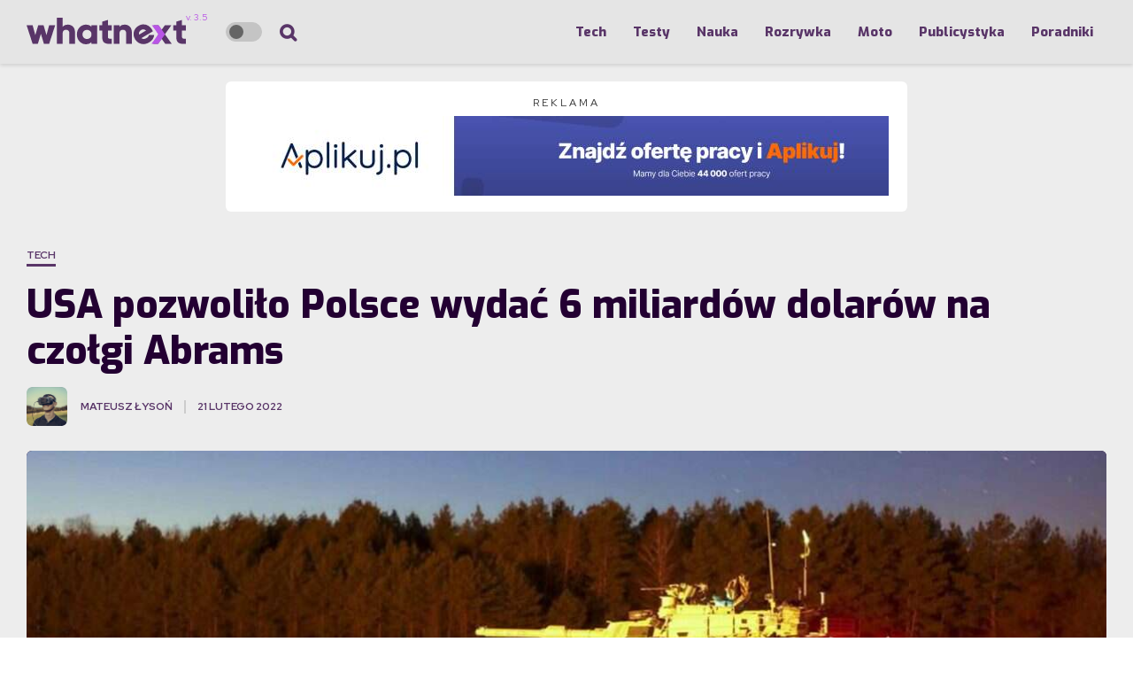

--- FILE ---
content_type: text/html; charset=UTF-8
request_url: https://whatnext.pl/pozwolenie-czolgi-abrams-polska-zakup/
body_size: 30579
content:
<!DOCTYPE html>
<html lang="pl-PL" prefix="og: https://ogp.me/ns#">
<head>
	<meta charset="UTF-8">
			<meta name="viewport" content="width=device-width, initial-scale=1">
		<link rel="profile" href="https://gmpg.org/xfn/11">
		<meta name="theme-color" content="#593568">
	      <!-- Google Analytics ID -->
      <script>
    var PRIuaID = '386906236';
      </script>
      <!-- End Google Analytics ID -->
        <meta property="article:publisher" content="https://www.facebook.com/WhatsNextpl" />
    <script async src="https://pagead2.googlesyndication.com/pagead/js/adsbygoogle.js?client=ca-pub-2503497526205540"
     crossorigin="anonymous"></script>
<title>USA pozwoliło Polsce wydać 6 miliardów dolarów na czołgi Abrams | WhatNext.pl</title>
<link data-rocket-preload as="style" href="https://fonts.googleapis.com/css?family=Exo%3A800%2Citalic%2C400%7CRed%20Hat%20Display%3A400%2C700&#038;subset=latin%2Clatin-ext&#038;display=swap" rel="preload">
<link href="https://fonts.googleapis.com/css?family=Exo%3A800%2Citalic%2C400%7CRed%20Hat%20Display%3A400%2C700&#038;subset=latin%2Clatin-ext&#038;display=swap" media="print" onload="this.media=&#039;all&#039;" rel="stylesheet">
<noscript data-wpr-hosted-gf-parameters=""><link rel="stylesheet" href="https://fonts.googleapis.com/css?family=Exo%3A800%2Citalic%2C400%7CRed%20Hat%20Display%3A400%2C700&#038;subset=latin%2Clatin-ext&#038;display=swap"></noscript>
<meta name="description" content="W lipcu ubiegłego roku dowiedzieliśmy się, że Polska kupi czołgi Abrams od USA. Już wtedy wiedzieliśmy, że pierwsze M1A2 Abrams SEPv3 pojawią się u nas w 2022"/>
<meta name="robots" content="follow, index, max-snippet:-1, max-video-preview:-1, max-image-preview:large"/>
<link rel="canonical" href="https://whatnext.pl/pozwolenie-czolgi-abrams-polska-zakup/" />
<meta property="og:locale" content="pl_PL" />
<meta property="og:type" content="article" />
<meta property="og:title" content="USA pozwoliło Polsce wydać 6 miliardów dolarów na czołgi Abrams | WhatNext.pl" />
<meta property="og:description" content="W lipcu ubiegłego roku dowiedzieliśmy się, że Polska kupi czołgi Abrams od USA. Już wtedy wiedzieliśmy, że pierwsze M1A2 Abrams SEPv3 pojawią się u nas w 2022" />
<meta property="og:url" content="https://whatnext.pl/pozwolenie-czolgi-abrams-polska-zakup/" />
<meta property="og:site_name" content="WhatNext.pl" />
<meta property="article:publisher" content="https://www.facebook.com/WhatsNextpl/" />
<meta property="article:author" content="https://www.facebook.com/techsens" />
<meta property="article:section" content="Tech" />
<meta property="fb:app_id" content="1335575806786877" />
<meta property="og:image" content="https://whatnext.pl/wp-content/uploads/2022/02/USA-pozwolilo-Polsce-wydac-6-miliardow-dolarow-na-czolgi-Abrams.jpg" />
<meta property="og:image:secure_url" content="https://whatnext.pl/wp-content/uploads/2022/02/USA-pozwolilo-Polsce-wydac-6-miliardow-dolarow-na-czolgi-Abrams.jpg" />
<meta property="og:image:width" content="1350" />
<meta property="og:image:height" content="900" />
<meta property="og:image:alt" content="6 miliardów dolarów na czołgi Abrams, czołgi Abrams," />
<meta property="og:image:type" content="image/jpeg" />
<meta property="article:published_time" content="2022-02-21T06:50:00+01:00" />
<meta name="twitter:card" content="summary_large_image" />
<meta name="twitter:title" content="USA pozwoliło Polsce wydać 6 miliardów dolarów na czołgi Abrams | WhatNext.pl" />
<meta name="twitter:description" content="W lipcu ubiegłego roku dowiedzieliśmy się, że Polska kupi czołgi Abrams od USA. Już wtedy wiedzieliśmy, że pierwsze M1A2 Abrams SEPv3 pojawią się u nas w 2022" />
<meta name="twitter:site" content="@whatnextpl" />
<meta name="twitter:creator" content="@whatnextpl" />
<meta name="twitter:image" content="https://whatnext.pl/wp-content/uploads/2022/02/USA-pozwolilo-Polsce-wydac-6-miliardow-dolarow-na-czolgi-Abrams.jpg" />
<meta name="twitter:label1" content="Napisane przez" />
<meta name="twitter:data1" content="Mateusz Łysoń" />
<meta name="twitter:label2" content="Czas czytania" />
<meta name="twitter:data2" content="1 minuta" />
<script type="application/ld+json" class="rank-math-schema-pro">{"@context":"https://schema.org","@graph":[{"@type":"Organization","@id":"https://whatnext.pl/#organization","name":"WhatNext.pl","url":"https://whatnext.pl","sameAs":["https://www.facebook.com/WhatsNextpl/","https://twitter.com/whatnextpl"],"email":"redakcja@whatnext.pl","logo":{"@type":"ImageObject","@id":"https://whatnext.pl/#logo","url":"https://whatnext.pl/wp-content/uploads/2021/03/logo-whatnext-white.svg","contentUrl":"https://whatnext.pl/wp-content/uploads/2021/03/logo-whatnext-white.svg","caption":"WhatNext.pl","inLanguage":"pl-PL","width":"","height":""},"contactPoint":[{"@type":"ContactPoint","telephone":"redakcja@whatnext.pl","contactType":"technical support"}],"legalName":"WhatNext.pl"},{"@type":"WebSite","@id":"https://whatnext.pl/#website","url":"https://whatnext.pl","name":"WhatNext.pl","alternateName":"WhatNext","publisher":{"@id":"https://whatnext.pl/#organization"},"inLanguage":"pl-PL"},{"@type":"ImageObject","@id":"https://whatnext.pl/wp-content/uploads/2022/02/USA-pozwolilo-Polsce-wydac-6-miliardow-dolarow-na-czolgi-Abrams.jpg","url":"https://whatnext.pl/wp-content/uploads/2022/02/USA-pozwolilo-Polsce-wydac-6-miliardow-dolarow-na-czolgi-Abrams.jpg","width":"1350","height":"900","caption":"6 miliard\u00f3w dolar\u00f3w na czo\u0142gi Abrams, czo\u0142gi Abrams,","inLanguage":"pl-PL"},{"@type":"BreadcrumbList","@id":"https://whatnext.pl/pozwolenie-czolgi-abrams-polska-zakup/#breadcrumb","itemListElement":[{"@type":"ListItem","position":"1","item":{"@id":"https://whatnext.pl","name":"Strona g\u0142\u00f3wna"}},{"@type":"ListItem","position":"2","item":{"@id":"https://whatnext.pl/kategoria/tech/","name":"Tech"}},{"@type":"ListItem","position":"3","item":{"@id":"https://whatnext.pl/pozwolenie-czolgi-abrams-polska-zakup/","name":"USA pozwoli\u0142o Polsce wyda\u0107 6 miliard\u00f3w dolar\u00f3w na czo\u0142gi Abrams"}}]},{"@type":"WebPage","@id":"https://whatnext.pl/pozwolenie-czolgi-abrams-polska-zakup/#webpage","url":"https://whatnext.pl/pozwolenie-czolgi-abrams-polska-zakup/","name":"USA pozwoli\u0142o Polsce wyda\u0107 6 miliard\u00f3w dolar\u00f3w na czo\u0142gi Abrams | WhatNext.pl","datePublished":"2022-02-21T06:50:00+01:00","dateModified":"2022-02-21T06:50:00+01:00","isPartOf":{"@id":"https://whatnext.pl/#website"},"primaryImageOfPage":{"@id":"https://whatnext.pl/wp-content/uploads/2022/02/USA-pozwolilo-Polsce-wydac-6-miliardow-dolarow-na-czolgi-Abrams.jpg"},"inLanguage":"pl-PL","breadcrumb":{"@id":"https://whatnext.pl/pozwolenie-czolgi-abrams-polska-zakup/#breadcrumb"}},{"@type":"Person","@id":"https://whatnext.pl/author/sensor/","name":"Mateusz \u0141yso\u0144","description":"W g\u0142\u0119bi duszy zapalony gracz i po\u017ceracz ksi\u0105\u017cek, kt\u00f3ry w s\u0142owie pisanym i w technologii dostrzega zbawienie dla ludzko\u015bci. Bardziej od burger\u00f3w woli tylko pisanie, czego niestety nie wida\u0107 po tym, jak nieskutecznie walczy ze swoj\u0105 nadwag\u0105. Kontakt: mateusz.lyson@whatnext.pl","url":"https://whatnext.pl/author/sensor/","image":{"@type":"ImageObject","@id":"https://whatnext.pl/wp-content/uploads/letter-avatar/5568355fdcfec06fa94bce0462cf5478.svg","url":"https://whatnext.pl/wp-content/uploads/letter-avatar/5568355fdcfec06fa94bce0462cf5478.svg","caption":"Mateusz \u0141yso\u0144","inLanguage":"pl-PL"},"sameAs":["https://www.facebook.com/techsens"],"worksFor":{"@id":"https://whatnext.pl/#organization"}},{"@type":"NewsArticle","headline":"USA pozwoli\u0142o Polsce wyda\u0107 6 miliard\u00f3w dolar\u00f3w na czo\u0142gi Abrams | WhatNext.pl","keywords":"czo\u0142gi Abrams","datePublished":"2022-02-21T06:50:00+01:00","dateModified":"2022-02-21T06:50:00+01:00","articleSection":"Militaria, Tech","author":{"@id":"https://whatnext.pl/author/sensor/","name":"Mateusz \u0141yso\u0144"},"publisher":{"@id":"https://whatnext.pl/#organization"},"description":"W lipcu ubieg\u0142ego roku dowiedzieli\u015bmy si\u0119, \u017ce Polska kupi czo\u0142gi Abrams od USA. Ju\u017c wtedy wiedzieli\u015bmy, \u017ce pierwsze M1A2 Abrams SEPv3 pojawi\u0105 si\u0119 u nas w 2022","copyrightYear":"2022","copyrightHolder":{"@id":"https://whatnext.pl/#organization"},"name":"USA pozwoli\u0142o Polsce wyda\u0107 6 miliard\u00f3w dolar\u00f3w na czo\u0142gi Abrams | WhatNext.pl","@id":"https://whatnext.pl/pozwolenie-czolgi-abrams-polska-zakup/#richSnippet","isPartOf":{"@id":"https://whatnext.pl/pozwolenie-czolgi-abrams-polska-zakup/#webpage"},"image":{"@id":"https://whatnext.pl/wp-content/uploads/2022/02/USA-pozwolilo-Polsce-wydac-6-miliardow-dolarow-na-czolgi-Abrams.jpg"},"inLanguage":"pl-PL","mainEntityOfPage":{"@id":"https://whatnext.pl/pozwolenie-czolgi-abrams-polska-zakup/#webpage"}}]}</script>
<link rel='dns-prefetch' href='//fonts.googleapis.com' />
<link href='https://fonts.gstatic.com' crossorigin rel='preconnect' />
<link rel="alternate" type="application/rss+xml" title="WhatNext &raquo; Kanał z wpisami" href="https://whatnext.pl/feed/" />
<link rel="alternate" type="application/rss+xml" title="WhatNext &raquo; Kanał z komentarzami" href="https://whatnext.pl/comments/feed/" />
<link rel="alternate" type="application/rss+xml" title="WhatNext &raquo; USA pozwoliło Polsce wydać 6 miliardów dolarów na czołgi Abrams Kanał z komentarzami" href="https://whatnext.pl/pozwolenie-czolgi-abrams-polska-zakup/feed/" />
<link rel="alternate" title="oEmbed (JSON)" type="application/json+oembed" href="https://whatnext.pl/wp-json/oembed/1.0/embed?url=https%3A%2F%2Fwhatnext.pl%2Fpozwolenie-czolgi-abrams-polska-zakup%2F" />
<link rel="alternate" title="oEmbed (XML)" type="text/xml+oembed" href="https://whatnext.pl/wp-json/oembed/1.0/embed?url=https%3A%2F%2Fwhatnext.pl%2Fpozwolenie-czolgi-abrams-polska-zakup%2F&#038;format=xml" />
<style id='wp-img-auto-sizes-contain-inline-css' type='text/css'>
img:is([sizes=auto i],[sizes^="auto," i]){contain-intrinsic-size:3000px 1500px}
/*# sourceURL=wp-img-auto-sizes-contain-inline-css */
</style>
<style id='wp-emoji-styles-inline-css' type='text/css'>

	img.wp-smiley, img.emoji {
		display: inline !important;
		border: none !important;
		box-shadow: none !important;
		height: 1em !important;
		width: 1em !important;
		margin: 0 0.07em !important;
		vertical-align: -0.1em !important;
		background: none !important;
		padding: 0 !important;
	}
/*# sourceURL=wp-emoji-styles-inline-css */
</style>
<style id='wp-block-library-inline-css' type='text/css'>
:root{--wp-block-synced-color:#7a00df;--wp-block-synced-color--rgb:122,0,223;--wp-bound-block-color:var(--wp-block-synced-color);--wp-editor-canvas-background:#ddd;--wp-admin-theme-color:#007cba;--wp-admin-theme-color--rgb:0,124,186;--wp-admin-theme-color-darker-10:#006ba1;--wp-admin-theme-color-darker-10--rgb:0,107,160.5;--wp-admin-theme-color-darker-20:#005a87;--wp-admin-theme-color-darker-20--rgb:0,90,135;--wp-admin-border-width-focus:2px}@media (min-resolution:192dpi){:root{--wp-admin-border-width-focus:1.5px}}.wp-element-button{cursor:pointer}:root .has-very-light-gray-background-color{background-color:#eee}:root .has-very-dark-gray-background-color{background-color:#313131}:root .has-very-light-gray-color{color:#eee}:root .has-very-dark-gray-color{color:#313131}:root .has-vivid-green-cyan-to-vivid-cyan-blue-gradient-background{background:linear-gradient(135deg,#00d084,#0693e3)}:root .has-purple-crush-gradient-background{background:linear-gradient(135deg,#34e2e4,#4721fb 50%,#ab1dfe)}:root .has-hazy-dawn-gradient-background{background:linear-gradient(135deg,#faaca8,#dad0ec)}:root .has-subdued-olive-gradient-background{background:linear-gradient(135deg,#fafae1,#67a671)}:root .has-atomic-cream-gradient-background{background:linear-gradient(135deg,#fdd79a,#004a59)}:root .has-nightshade-gradient-background{background:linear-gradient(135deg,#330968,#31cdcf)}:root .has-midnight-gradient-background{background:linear-gradient(135deg,#020381,#2874fc)}:root{--wp--preset--font-size--normal:16px;--wp--preset--font-size--huge:42px}.has-regular-font-size{font-size:1em}.has-larger-font-size{font-size:2.625em}.has-normal-font-size{font-size:var(--wp--preset--font-size--normal)}.has-huge-font-size{font-size:var(--wp--preset--font-size--huge)}.has-text-align-center{text-align:center}.has-text-align-left{text-align:left}.has-text-align-right{text-align:right}.has-fit-text{white-space:nowrap!important}#end-resizable-editor-section{display:none}.aligncenter{clear:both}.items-justified-left{justify-content:flex-start}.items-justified-center{justify-content:center}.items-justified-right{justify-content:flex-end}.items-justified-space-between{justify-content:space-between}.screen-reader-text{border:0;clip-path:inset(50%);height:1px;margin:-1px;overflow:hidden;padding:0;position:absolute;width:1px;word-wrap:normal!important}.screen-reader-text:focus{background-color:#ddd;clip-path:none;color:#444;display:block;font-size:1em;height:auto;left:5px;line-height:normal;padding:15px 23px 14px;text-decoration:none;top:5px;width:auto;z-index:100000}html :where(.has-border-color){border-style:solid}html :where([style*=border-top-color]){border-top-style:solid}html :where([style*=border-right-color]){border-right-style:solid}html :where([style*=border-bottom-color]){border-bottom-style:solid}html :where([style*=border-left-color]){border-left-style:solid}html :where([style*=border-width]){border-style:solid}html :where([style*=border-top-width]){border-top-style:solid}html :where([style*=border-right-width]){border-right-style:solid}html :where([style*=border-bottom-width]){border-bottom-style:solid}html :where([style*=border-left-width]){border-left-style:solid}html :where(img[class*=wp-image-]){height:auto;max-width:100%}:where(figure){margin:0 0 1em}html :where(.is-position-sticky){--wp-admin--admin-bar--position-offset:var(--wp-admin--admin-bar--height,0px)}@media screen and (max-width:600px){html :where(.is-position-sticky){--wp-admin--admin-bar--position-offset:0px}}

/*# sourceURL=wp-block-library-inline-css */
</style><style id='wp-block-heading-inline-css' type='text/css'>
h1:where(.wp-block-heading).has-background,h2:where(.wp-block-heading).has-background,h3:where(.wp-block-heading).has-background,h4:where(.wp-block-heading).has-background,h5:where(.wp-block-heading).has-background,h6:where(.wp-block-heading).has-background{padding:1.25em 2.375em}h1.has-text-align-left[style*=writing-mode]:where([style*=vertical-lr]),h1.has-text-align-right[style*=writing-mode]:where([style*=vertical-rl]),h2.has-text-align-left[style*=writing-mode]:where([style*=vertical-lr]),h2.has-text-align-right[style*=writing-mode]:where([style*=vertical-rl]),h3.has-text-align-left[style*=writing-mode]:where([style*=vertical-lr]),h3.has-text-align-right[style*=writing-mode]:where([style*=vertical-rl]),h4.has-text-align-left[style*=writing-mode]:where([style*=vertical-lr]),h4.has-text-align-right[style*=writing-mode]:where([style*=vertical-rl]),h5.has-text-align-left[style*=writing-mode]:where([style*=vertical-lr]),h5.has-text-align-right[style*=writing-mode]:where([style*=vertical-rl]),h6.has-text-align-left[style*=writing-mode]:where([style*=vertical-lr]),h6.has-text-align-right[style*=writing-mode]:where([style*=vertical-rl]){rotate:180deg}
/*# sourceURL=https://whatnext.pl/wp-includes/blocks/heading/style.min.css */
</style>
<style id='wp-block-paragraph-inline-css' type='text/css'>
.is-small-text{font-size:.875em}.is-regular-text{font-size:1em}.is-large-text{font-size:2.25em}.is-larger-text{font-size:3em}.has-drop-cap:not(:focus):first-letter{float:left;font-size:8.4em;font-style:normal;font-weight:100;line-height:.68;margin:.05em .1em 0 0;text-transform:uppercase}body.rtl .has-drop-cap:not(:focus):first-letter{float:none;margin-left:.1em}p.has-drop-cap.has-background{overflow:hidden}:root :where(p.has-background){padding:1.25em 2.375em}:where(p.has-text-color:not(.has-link-color)) a{color:inherit}p.has-text-align-left[style*="writing-mode:vertical-lr"],p.has-text-align-right[style*="writing-mode:vertical-rl"]{rotate:180deg}
/*# sourceURL=https://whatnext.pl/wp-includes/blocks/paragraph/style.min.css */
</style>
<style id='global-styles-inline-css' type='text/css'>
:root{--wp--preset--aspect-ratio--square: 1;--wp--preset--aspect-ratio--4-3: 4/3;--wp--preset--aspect-ratio--3-4: 3/4;--wp--preset--aspect-ratio--3-2: 3/2;--wp--preset--aspect-ratio--2-3: 2/3;--wp--preset--aspect-ratio--16-9: 16/9;--wp--preset--aspect-ratio--9-16: 9/16;--wp--preset--color--black: #000000;--wp--preset--color--cyan-bluish-gray: #abb8c3;--wp--preset--color--white: #ffffff;--wp--preset--color--pale-pink: #f78da7;--wp--preset--color--vivid-red: #cf2e2e;--wp--preset--color--luminous-vivid-orange: #ff6900;--wp--preset--color--luminous-vivid-amber: #fcb900;--wp--preset--color--light-green-cyan: #7bdcb5;--wp--preset--color--vivid-green-cyan: #00d084;--wp--preset--color--pale-cyan-blue: #8ed1fc;--wp--preset--color--vivid-cyan-blue: #0693e3;--wp--preset--color--vivid-purple: #9b51e0;--wp--preset--gradient--vivid-cyan-blue-to-vivid-purple: linear-gradient(135deg,rgb(6,147,227) 0%,rgb(155,81,224) 100%);--wp--preset--gradient--light-green-cyan-to-vivid-green-cyan: linear-gradient(135deg,rgb(122,220,180) 0%,rgb(0,208,130) 100%);--wp--preset--gradient--luminous-vivid-amber-to-luminous-vivid-orange: linear-gradient(135deg,rgb(252,185,0) 0%,rgb(255,105,0) 100%);--wp--preset--gradient--luminous-vivid-orange-to-vivid-red: linear-gradient(135deg,rgb(255,105,0) 0%,rgb(207,46,46) 100%);--wp--preset--gradient--very-light-gray-to-cyan-bluish-gray: linear-gradient(135deg,rgb(238,238,238) 0%,rgb(169,184,195) 100%);--wp--preset--gradient--cool-to-warm-spectrum: linear-gradient(135deg,rgb(74,234,220) 0%,rgb(151,120,209) 20%,rgb(207,42,186) 40%,rgb(238,44,130) 60%,rgb(251,105,98) 80%,rgb(254,248,76) 100%);--wp--preset--gradient--blush-light-purple: linear-gradient(135deg,rgb(255,206,236) 0%,rgb(152,150,240) 100%);--wp--preset--gradient--blush-bordeaux: linear-gradient(135deg,rgb(254,205,165) 0%,rgb(254,45,45) 50%,rgb(107,0,62) 100%);--wp--preset--gradient--luminous-dusk: linear-gradient(135deg,rgb(255,203,112) 0%,rgb(199,81,192) 50%,rgb(65,88,208) 100%);--wp--preset--gradient--pale-ocean: linear-gradient(135deg,rgb(255,245,203) 0%,rgb(182,227,212) 50%,rgb(51,167,181) 100%);--wp--preset--gradient--electric-grass: linear-gradient(135deg,rgb(202,248,128) 0%,rgb(113,206,126) 100%);--wp--preset--gradient--midnight: linear-gradient(135deg,rgb(2,3,129) 0%,rgb(40,116,252) 100%);--wp--preset--font-size--small: 13px;--wp--preset--font-size--medium: 20px;--wp--preset--font-size--large: 36px;--wp--preset--font-size--x-large: 42px;--wp--preset--spacing--20: 0.44rem;--wp--preset--spacing--30: 0.67rem;--wp--preset--spacing--40: 1rem;--wp--preset--spacing--50: 1.5rem;--wp--preset--spacing--60: 2.25rem;--wp--preset--spacing--70: 3.38rem;--wp--preset--spacing--80: 5.06rem;--wp--preset--shadow--natural: 6px 6px 9px rgba(0, 0, 0, 0.2);--wp--preset--shadow--deep: 12px 12px 50px rgba(0, 0, 0, 0.4);--wp--preset--shadow--sharp: 6px 6px 0px rgba(0, 0, 0, 0.2);--wp--preset--shadow--outlined: 6px 6px 0px -3px rgb(255, 255, 255), 6px 6px rgb(0, 0, 0);--wp--preset--shadow--crisp: 6px 6px 0px rgb(0, 0, 0);}:where(.is-layout-flex){gap: 0.5em;}:where(.is-layout-grid){gap: 0.5em;}body .is-layout-flex{display: flex;}.is-layout-flex{flex-wrap: wrap;align-items: center;}.is-layout-flex > :is(*, div){margin: 0;}body .is-layout-grid{display: grid;}.is-layout-grid > :is(*, div){margin: 0;}:where(.wp-block-columns.is-layout-flex){gap: 2em;}:where(.wp-block-columns.is-layout-grid){gap: 2em;}:where(.wp-block-post-template.is-layout-flex){gap: 1.25em;}:where(.wp-block-post-template.is-layout-grid){gap: 1.25em;}.has-black-color{color: var(--wp--preset--color--black) !important;}.has-cyan-bluish-gray-color{color: var(--wp--preset--color--cyan-bluish-gray) !important;}.has-white-color{color: var(--wp--preset--color--white) !important;}.has-pale-pink-color{color: var(--wp--preset--color--pale-pink) !important;}.has-vivid-red-color{color: var(--wp--preset--color--vivid-red) !important;}.has-luminous-vivid-orange-color{color: var(--wp--preset--color--luminous-vivid-orange) !important;}.has-luminous-vivid-amber-color{color: var(--wp--preset--color--luminous-vivid-amber) !important;}.has-light-green-cyan-color{color: var(--wp--preset--color--light-green-cyan) !important;}.has-vivid-green-cyan-color{color: var(--wp--preset--color--vivid-green-cyan) !important;}.has-pale-cyan-blue-color{color: var(--wp--preset--color--pale-cyan-blue) !important;}.has-vivid-cyan-blue-color{color: var(--wp--preset--color--vivid-cyan-blue) !important;}.has-vivid-purple-color{color: var(--wp--preset--color--vivid-purple) !important;}.has-black-background-color{background-color: var(--wp--preset--color--black) !important;}.has-cyan-bluish-gray-background-color{background-color: var(--wp--preset--color--cyan-bluish-gray) !important;}.has-white-background-color{background-color: var(--wp--preset--color--white) !important;}.has-pale-pink-background-color{background-color: var(--wp--preset--color--pale-pink) !important;}.has-vivid-red-background-color{background-color: var(--wp--preset--color--vivid-red) !important;}.has-luminous-vivid-orange-background-color{background-color: var(--wp--preset--color--luminous-vivid-orange) !important;}.has-luminous-vivid-amber-background-color{background-color: var(--wp--preset--color--luminous-vivid-amber) !important;}.has-light-green-cyan-background-color{background-color: var(--wp--preset--color--light-green-cyan) !important;}.has-vivid-green-cyan-background-color{background-color: var(--wp--preset--color--vivid-green-cyan) !important;}.has-pale-cyan-blue-background-color{background-color: var(--wp--preset--color--pale-cyan-blue) !important;}.has-vivid-cyan-blue-background-color{background-color: var(--wp--preset--color--vivid-cyan-blue) !important;}.has-vivid-purple-background-color{background-color: var(--wp--preset--color--vivid-purple) !important;}.has-black-border-color{border-color: var(--wp--preset--color--black) !important;}.has-cyan-bluish-gray-border-color{border-color: var(--wp--preset--color--cyan-bluish-gray) !important;}.has-white-border-color{border-color: var(--wp--preset--color--white) !important;}.has-pale-pink-border-color{border-color: var(--wp--preset--color--pale-pink) !important;}.has-vivid-red-border-color{border-color: var(--wp--preset--color--vivid-red) !important;}.has-luminous-vivid-orange-border-color{border-color: var(--wp--preset--color--luminous-vivid-orange) !important;}.has-luminous-vivid-amber-border-color{border-color: var(--wp--preset--color--luminous-vivid-amber) !important;}.has-light-green-cyan-border-color{border-color: var(--wp--preset--color--light-green-cyan) !important;}.has-vivid-green-cyan-border-color{border-color: var(--wp--preset--color--vivid-green-cyan) !important;}.has-pale-cyan-blue-border-color{border-color: var(--wp--preset--color--pale-cyan-blue) !important;}.has-vivid-cyan-blue-border-color{border-color: var(--wp--preset--color--vivid-cyan-blue) !important;}.has-vivid-purple-border-color{border-color: var(--wp--preset--color--vivid-purple) !important;}.has-vivid-cyan-blue-to-vivid-purple-gradient-background{background: var(--wp--preset--gradient--vivid-cyan-blue-to-vivid-purple) !important;}.has-light-green-cyan-to-vivid-green-cyan-gradient-background{background: var(--wp--preset--gradient--light-green-cyan-to-vivid-green-cyan) !important;}.has-luminous-vivid-amber-to-luminous-vivid-orange-gradient-background{background: var(--wp--preset--gradient--luminous-vivid-amber-to-luminous-vivid-orange) !important;}.has-luminous-vivid-orange-to-vivid-red-gradient-background{background: var(--wp--preset--gradient--luminous-vivid-orange-to-vivid-red) !important;}.has-very-light-gray-to-cyan-bluish-gray-gradient-background{background: var(--wp--preset--gradient--very-light-gray-to-cyan-bluish-gray) !important;}.has-cool-to-warm-spectrum-gradient-background{background: var(--wp--preset--gradient--cool-to-warm-spectrum) !important;}.has-blush-light-purple-gradient-background{background: var(--wp--preset--gradient--blush-light-purple) !important;}.has-blush-bordeaux-gradient-background{background: var(--wp--preset--gradient--blush-bordeaux) !important;}.has-luminous-dusk-gradient-background{background: var(--wp--preset--gradient--luminous-dusk) !important;}.has-pale-ocean-gradient-background{background: var(--wp--preset--gradient--pale-ocean) !important;}.has-electric-grass-gradient-background{background: var(--wp--preset--gradient--electric-grass) !important;}.has-midnight-gradient-background{background: var(--wp--preset--gradient--midnight) !important;}.has-small-font-size{font-size: var(--wp--preset--font-size--small) !important;}.has-medium-font-size{font-size: var(--wp--preset--font-size--medium) !important;}.has-large-font-size{font-size: var(--wp--preset--font-size--large) !important;}.has-x-large-font-size{font-size: var(--wp--preset--font-size--x-large) !important;}
/*# sourceURL=global-styles-inline-css */
</style>

<style id='classic-theme-styles-inline-css' type='text/css'>
/*! This file is auto-generated */
.wp-block-button__link{color:#fff;background-color:#32373c;border-radius:9999px;box-shadow:none;text-decoration:none;padding:calc(.667em + 2px) calc(1.333em + 2px);font-size:1.125em}.wp-block-file__button{background:#32373c;color:#fff;text-decoration:none}
/*# sourceURL=/wp-includes/css/classic-themes.min.css */
</style>
<link rel='stylesheet' id='lets-review-api-css' href='https://whatnext.pl/wp-content/plugins/lets-review/assets/css/style-api.min.css?ver=3.3.6' type='text/css' media='all' />
<link rel='stylesheet' id='america-acf-local-json-manager-css' href='https://whatnext.pl/wp-content/plugins/america-acf-local-json-manager/public/css/america-acf-local-json-manager-public.css?ver=1.0.0' type='text/css' media='all' />
<link rel='stylesheet' id='lets-live-blog-css' href='https://whatnext.pl/wp-content/plugins/lets-live-blog/frontend/css/style.min.css?ver=1.2.0' type='text/css' media='all' />
<link rel='stylesheet' id='lets-live-blog-icons-css' href='https://whatnext.pl/wp-content/plugins/lets-live-blog/frontend/css/fonts/style.css?ver=1.2.0' type='text/css' media='all' />
<link rel='stylesheet' id='zeen-style-css' href='https://whatnext.pl/wp-content/themes/wn/assets/css/style.min.css?ver=4.0.7' type='text/css' media='all' />
<style id='zeen-style-inline-css' type='text/css'>
.content-bg, .block-skin-5:not(.skin-inner), .block-skin-5.skin-inner > .tipi-row-inner-style, .article-layout-skin-1.title-cut-bl .hero-wrap .meta:before, .article-layout-skin-1.title-cut-bc .hero-wrap .meta:before, .article-layout-skin-1.title-cut-bl .hero-wrap .share-it:before, .article-layout-skin-1.title-cut-bc .hero-wrap .share-it:before, .standard-archive .page-header, .skin-dark .flickity-viewport, .zeen__var__options label { background: #ededed;}a.zeen-pin-it{position: absolute}.background.mask {background-color: transparent}.side-author__wrap .mask a {display:inline-block;height:70px}.timed-pup,.modal-wrap {position:fixed;visibility:hidden}.to-top__fixed .to-top a{background-color:#000000; color: #fff}.article-layout-skin-1 .splitter--fade:before { background: linear-gradient(0, rgba(237,237,237,1) 0%, rgba(237,237,237,0) 100%); }.block-wrap-native .splitter--fade:before, .block-wrap-native .splitter--fade:after { background: linear-gradient(0, rgba(237,237,237,1) 0%, rgba(0,0,0,0) 80%); }.splitter .shape--fill { fill: #ededed }.wpcf7-form-control.wpcf7-text, .wpcf7-form-control.wpcf7-text[type="text"], .wpcf7-form-control.wpcf7-text[type="email"], .wpcf7-form-control.wpcf7-textarea, .hero, .mask, .preview-grid .mask, .preview-slider .mask, .user-page-box { background: #dcdcdc; }.site-inner { background-color: #ededed; }.splitter svg g { fill: #ededed; }.inline-post .block article .title { font-size: 20px;}.fontfam-1 { font-family: 'Exo',sans-serif!important;}input,input[type="number"],.body-f1, .quotes-f1 blockquote, .quotes-f1 q, .by-f1 .byline, .sub-f1 .subtitle, .wh-f1 .widget-title, .headings-f1 h1, .headings-f1 h2, .headings-f1 h3, .headings-f1 h4, .headings-f1 h5, .headings-f1 h6, .font-1, div.jvectormap-tip {font-family:'Exo',sans-serif;font-weight: 800;font-style: normal;}.fontfam-2 { font-family:'Red Hat Display',sans-serif!important; }input[type=submit], button, .tipi-button,.button,.wpcf7-submit,.button__back__home,.body-f2, .quotes-f2 blockquote, .quotes-f2 q, .by-f2 .byline, .sub-f2 .subtitle, .wh-f2 .widget-title, .headings-f2 h1, .headings-f2 h2, .headings-f2 h3, .headings-f2 h4, .headings-f2 h5, .headings-f2 h6, .font-2 {font-family:'Red Hat Display',sans-serif;font-weight: 400;font-style: normal;}.fontfam-3 { font-family:'Red Hat Display',sans-serif!important;}.body-f3, .quotes-f3 blockquote, .quotes-f3 q, .by-f3 .byline, .sub-f3 .subtitle, .wh-f3 .widget-title, .headings-f3 h1, .headings-f3 h2, .headings-f3 h3, .headings-f3 h4, .headings-f3 h5, .headings-f3 h6, .font-3 {font-family:'Red Hat Display',sans-serif;font-style: normal;font-weight: 400;}.tipi-row, .tipi-builder-on .contents-wrap > p { max-width: 1320px ; }.slider-columns--3 article { width: 390px }.slider-columns--2 article { width: 600px }.slider-columns--4 article { width: 285px }.single .site-content .tipi-row { max-width: 1320px ; }.single-product .site-content .tipi-row { max-width: 1320px ; }.date--secondary { color: #ffffff; }.date--main { color: #f8d92f; }.global-accent-border { border-color: #593568; }.trending-accent-border { border-color: #f7d40e; }.trending-accent-bg { border-color: #f7d40e; }.wpcf7-submit, .tipi-button.block-loader { background: #18181e; }.wpcf7-submit:hover, .tipi-button.block-loader:hover { background: #111; }.tipi-button.block-loader { color: #fff!important; }.wpcf7-submit { background: #18181e; }.wpcf7-submit:hover { background: #111; }.global-accent-bg, .icon-base-2:hover .icon-bg, #progress { background-color: #593568; }.global-accent-text, .mm-submenu-2 .mm-51 .menu-wrap > .sub-menu > li > a { color: #593568; }body { color:#230032;}.excerpt { color:#230032;}.mode--alt--b .excerpt, .block-skin-2 .excerpt, .block-skin-2 .preview-classic .custom-button__fill-2 { color:#888!important;}.read-more-wrap { color:#593568;}.logo-fallback a { color:#000!important;}.site-mob-header .logo-fallback a { color:#000!important;}blockquote:not(.comment-excerpt) { color:#111;}.mode--alt--b blockquote:not(.comment-excerpt), .mode--alt--b .block-skin-0.block-wrap-quote .block-wrap-quote blockquote:not(.comment-excerpt), .mode--alt--b .block-skin-0.block-wrap-quote .block-wrap-quote blockquote:not(.comment-excerpt) span { color:#e0e3e9!important;}.byline, .byline a { color:#593568;}.mode--alt--b .block-wrap-classic .byline, .mode--alt--b .block-wrap-classic .byline a, .mode--alt--b .block-wrap-thumbnail .byline, .mode--alt--b .block-wrap-thumbnail .byline a, .block-skin-2 .byline a, .block-skin-2 .byline { color:#888888;}.preview-classic .meta .title, .preview-thumbnail .meta .title,.preview-56 .meta .title{ color:#230032;}h1, h2, h3, h4, h5, h6, .block-title { color:#230032;}.sidebar-widget  .widget-title { color:#111!important;}.link-color-wrap p > a {
			text-decoration: underline; text-decoration-color: transparent; text-decoration-thickness: 3px; text-decoration-style:solid}.link-color-wrap p > a:hover { text-decoration-color: #b955e6}.link-color-wrap a, .woocommerce-Tabs-panel--description a { color: #b955e6; }.mode--alt--b .link-color-wrap a, .mode--alt--b .woocommerce-Tabs-panel--description a { color: #b955e6; }.copyright { color: #230032; }.link-color-wrap a:hover { color: #b955e6; }.mode--alt--b .link-color-wrap a:hover { color: #b955e6; }body{line-height:1.66}input[type=submit], button, .tipi-button,.button,.wpcf7-submit,.button__back__home{letter-spacing:0.03em}.sub-menu a:not(.tipi-button){letter-spacing:0.1em}.widget-title{letter-spacing:0.15em}html, body{font-size:15px}.byline{font-size:12px}input[type=submit], button, .tipi-button,.button,.wpcf7-submit,.button__back__home{font-size:11px}.excerpt{font-size:15px}.logo-fallback, .secondary-wrap .logo-fallback a{font-size:22px}.breadcrumbs{font-size:10px}.hero-meta.tipi-s-typo .title{font-size:20px}.hero-meta.tipi-s-typo .subtitle{font-size:15px}.hero-meta.tipi-m-typo .title{font-size:20px}.hero-meta.tipi-m-typo .subtitle{font-size:15px}.hero-meta.tipi-xl-typo .title{font-size:20px}.hero-meta.tipi-xl-typo .subtitle{font-size:15px}.block-html-content h1, .single-content .entry-content h1{font-size:20px}.block-html-content h2, .single-content .entry-content h2{font-size:20px}.block-html-content h3, .single-content .entry-content h3{font-size:20px}.block-html-content h4, .single-content .entry-content h4{font-size:20px}.block-html-content h5, .single-content .entry-content h5{font-size:18px}.footer-block-links{font-size:8px}.site-footer .copyright{font-size:12px}.footer-navigation{font-size:12px}.site-footer .menu-icons{font-size:12px}.block-title, .page-title{font-size:24px}.block-subtitle{font-size:18px}.block-col-self .preview-2 .title{font-size:22px}.block-wrap-classic .tipi-m-typo .title-wrap .title{font-size:22px}.tipi-s-typo .title, .ppl-s-3 .tipi-s-typo .title, .zeen-col--wide .ppl-s-3 .tipi-s-typo .title, .preview-1 .title, .preview-21:not(.tipi-xs-typo) .title{font-size:22px}.tipi-xs-typo .title, .tipi-basket-wrap .basket-item .title{font-size:15px}.meta .excerpt .read-more-wrap{font-size:11px}.widget-title{font-size:12px}.split-1:not(.preview-thumbnail) .mask{-webkit-flex: 0 0 calc( 34% - 15px);
					-ms-flex: 0 0 calc( 34% - 15px);
					flex: 0 0 calc( 34% - 15px);
					width: calc( 34% - 15px);}.preview-thumbnail .mask{-webkit-flex: 0 0 65px;
					-ms-flex: 0 0 65px;
					flex: 0 0 65px;
					width: 65px;}.footer-lower-area{padding-top:40px}.footer-lower-area{padding-bottom:40px}.footer-upper-area{padding-bottom:40px}.footer-upper-area{padding-top:40px}.footer-widget-wrap{padding-bottom:40px}.footer-widget-wrap{padding-top:40px}.tipi-button-cta-header{font-size:12px}.meta .excerpt .read-more-wrap { font-weight: 700;}.tipi-button.block-loader, .wpcf7-submit, .mc4wp-form-fields button { font-weight: 700;}.subtitle {font-style:italic!important;}.main-navigation .horizontal-menu, .main-navigation .menu-item, .main-navigation .menu-icon .menu-icon--text,  .main-navigation .tipi-i-search span { font-weight: 700;}.secondary-wrap .menu-secondary li, .secondary-wrap .menu-item, .secondary-wrap .menu-icon .menu-icon--text {font-weight: 700;}.footer-lower-area, .footer-lower-area .menu-item, .footer-lower-area .menu-icon span {font-weight: 700;}.widget-title {font-weight: 700!important;}input[type=submit], button, .tipi-button,.button,.wpcf7-submit,.button__back__home{ text-transform: uppercase; }.entry-title{ text-transform: none; }.logo-fallback{ text-transform: none; }.block-wrap-slider .title-wrap .title{ text-transform: none; }.block-wrap-grid .title-wrap .title, .tile-design-4 .meta .title-wrap .title{ text-transform: none; }.block-wrap-classic .title-wrap .title{ text-transform: none; }.block-title{ text-transform: none; }.meta .excerpt .read-more{ text-transform: uppercase; }.preview-grid .read-more{ text-transform: uppercase; }.block-subtitle{ text-transform: none; }.byline{ text-transform: uppercase; }.widget-title{ text-transform: uppercase; }.main-navigation .menu-item, .main-navigation .menu-icon .menu-icon--text{ text-transform: none; }.secondary-navigation, .secondary-wrap .menu-icon .menu-icon--text{ text-transform: uppercase; }.footer-lower-area .menu-item, .footer-lower-area .menu-icon span{ text-transform: uppercase; }.sub-menu a:not(.tipi-button){ text-transform: none; }.site-mob-header .menu-item, .site-mob-header .menu-icon span{ text-transform: uppercase; }.single-content .entry-content h1, .single-content .entry-content h2, .single-content .entry-content h3, .single-content .entry-content h4, .single-content .entry-content h5, .single-content .entry-content h6, .meta__full h1, .meta__full h2, .meta__full h3, .meta__full h4, .meta__full h5, .bbp__thread__title{ text-transform: none; }.mm-submenu-2 .mm-11 .menu-wrap > *, .mm-submenu-2 .mm-31 .menu-wrap > *, .mm-submenu-2 .mm-21 .menu-wrap > *, .mm-submenu-2 .mm-51 .menu-wrap > *  { border-top: 4px solid transparent; }.separation-border { margin-bottom: 30px; }.load-more-wrap-1 { padding-top: 30px; }.block-wrap-classic .inf-spacer + .block:not(.block-62) { margin-top: 30px; }.block-masonry-style article .preview-mini-wrap { background: #ffffff;}.block-masonry-style article .preview-mini-wrap .mask { background: #eeeeee;}.block-masonry-style article .meta { padding: 30px;padding-top:0;}.block-masonry-style article .meta, .block-masonry-style article .meta a, .block-masonry-style article .meta .excerpt { color: #222;}.separation-border-v { background: #eee;}.separation-border-v { height: calc( 100% -  30px - 1px); }@media only screen and (max-width: 480px) {.separation-border { margin-bottom: 30px;}}.grid-spacing { border-top-width: 25px; }.sidebar-wrap .sidebar { padding-right: 30px; padding-left: 30px; padding-top:0px; padding-bottom:0px; }.sidebar-left .sidebar-wrap .sidebar { padding-right: 30px; padding-left: 30px; }@media only screen and (min-width: 481px) {.block-wrap-grid .block-title-area, .block-wrap-98 .block-piece-2 article:last-child { margin-bottom: -25px; }.block-wrap-92 .tipi-row-inner-box { margin-top: -25px; }.block-wrap-grid .only-filters { top: 25px; }.grid-spacing { border-right-width: 25px; }.block-fs {padding:25px;}.block-wrap-grid:not(.block-wrap-81) .block { width: calc( 100% + 25px ); }}@media only screen and (max-width: 767px) {.mobile__design--side .mask {
		width: calc( 34% - 15px);
	}}@media only screen and (min-width: 768px) {input[type=submit], button, .tipi-button,.button,.wpcf7-submit,.button__back__home{letter-spacing:0.09em}.hero-meta.tipi-s-typo .title{font-size:30px}.hero-meta.tipi-s-typo .subtitle{font-size:18px}.hero-meta.tipi-m-typo .title{font-size:30px}.hero-meta.tipi-m-typo .subtitle{font-size:18px}.hero-meta.tipi-xl-typo .title{font-size:30px}.hero-meta.tipi-xl-typo .subtitle{font-size:18px}.block-html-content h1, .single-content .entry-content h1{font-size:30px}.block-html-content h2, .single-content .entry-content h2{font-size:30px}.block-html-content h3, .single-content .entry-content h3{font-size:24px}.block-html-content h4, .single-content .entry-content h4{font-size:24px}.main-navigation, .main-navigation .menu-icon--text{font-size:12px}.sub-menu a:not(.tipi-button){font-size:12px}.main-navigation .menu-icon, .main-navigation .trending-icon-solo{font-size:12px}.secondary-wrap-v .standard-drop>a,.secondary-wrap, .secondary-wrap a, .secondary-wrap .menu-icon--text{font-size:11px}.secondary-wrap .menu-icon, .secondary-wrap .menu-icon a, .secondary-wrap .trending-icon-solo{font-size:13px}.layout-side-info .details{width:130px;float:left}.mm-skin-4 .mm-art .menu-wrap, .mm-skin-4 .sub-menu, .trending-inline-drop .block-wrap, .trending-inline-drop, .trending-inline.dropper:hover { background: #230032; }.mm-skin-4 .mm-art .menu-wrap .block-wrap:not(.tile-design-4):not(.classic-title-overlay) a, .mm-skin-4 .sub-menu a, .mm-skin-4 .dropper .block-title-area .block-title, .mm-skin-4 .dropper .block-title-area .block-title a, .mm-skin-4 .mm-art .tipi-arrow, .mm-skin-4 .drop-it article .price, .trending-inline-drop .trending-inline-wrap .block article a, .trending-inline-drop, .trending-inline.dropper:hover a { color: #fff; }.mm-skin-4 .mm-art .tipi-arrow, .trending-inline-drop .trending-selected { border-color: #fff; }.mm-skin-4 .mm-art .tipi-arrow i:after { background: #fff; }.title-contrast .hero-wrap { height: calc( 100vh - 90px ); }.block-col-self .block-71 .tipi-s-typo .title { font-size: 18px; }.zeen-col--narrow .block-wrap-classic .tipi-m-typo .title-wrap .title { font-size: 18px; }.secondary-wrap-v { width: 80px; }}@media only screen and (min-width: 1240px) {.hero-l .single-content {padding-top: 45px}html, body{font-size:18px}input[type=submit], button, .tipi-button,.button,.wpcf7-submit,.button__back__home{font-size:12px}.logo-fallback, .secondary-wrap .logo-fallback a{font-size:30px}.breadcrumbs{font-size:12px}.hero-meta.tipi-s-typo .title{font-size:36px}.hero-meta.tipi-m-typo .title{font-size:44px}.hero-meta.tipi-xl-typo .title{font-size:50px}.block-html-content h1, .single-content .entry-content h1{font-size:44px}.block-html-content h2, .single-content .entry-content h2{font-size:40px}.block-html-content h3, .single-content .entry-content h3{font-size:30px}.block-html-content h4, .single-content .entry-content h4{font-size:20px}.footer-block-links{font-size:12px}.main-navigation, .main-navigation .menu-icon--text{font-size:15px}.main-navigation .menu-icon, .main-navigation .trending-icon-solo{font-size:16px}.secondary-wrap-v .standard-drop>a,.secondary-wrap, .secondary-wrap a, .secondary-wrap .menu-icon--text{font-size:12px}.block-title, .page-title{font-size:40px}.block-subtitle{font-size:20px}.block-col-self .preview-2 .title{font-size:36px}.block-wrap-classic .tipi-m-typo .title-wrap .title{font-size:30px}.tipi-s-typo .title, .ppl-s-3 .tipi-s-typo .title, .zeen-col--wide .ppl-s-3 .tipi-s-typo .title, .preview-1 .title, .preview-21:not(.tipi-xs-typo) .title{font-size:24px}.meta .excerpt .read-more-wrap{font-size:12px}.split-1:not(.preview-thumbnail) .mask{-webkit-flex: 0 0 calc( 50% - 15px);
					-ms-flex: 0 0 calc( 50% - 15px);
					flex: 0 0 calc( 50% - 15px);
					width: calc( 50% - 15px);}.footer-lower-area{padding-top:30px}.footer-lower-area{padding-bottom:70px}.footer-upper-area{padding-top:70px}.footer-widget-wrap{padding-top:100px}}.main-menu-bar-color-1 .current-menu-item > a, .main-menu-bar-color-1 .menu-main-menu > .dropper.active:not(.current-menu-item) > a { background-color: #b955e6;}.site-header a { color: #593568; }.site-skin-3.content-subscribe, .site-skin-3.content-subscribe .subtitle, .site-skin-3.content-subscribe input, .site-skin-3.content-subscribe h2 { color: #fff; } .site-skin-3.content-subscribe input[type="email"] { border-color: #fff; }.mob-menu-wrap a { color: #fff; }.mob-menu-wrap .mobile-navigation .mobile-search-wrap .search { border-color: #fff; }.sidebar-wrap .sidebar { border:1px #ddd solid ; }.content-area .zeen-widget { border: 0 #e9e9e9 solid ; border-width: 0 0 1px 0; }.content-area .zeen-widget { padding:30px 0px 30px; }.grid-meta-bg .meta { background-color: #ffffff ; }.with-fi.preview-grid,.with-fi.preview-grid .byline,.with-fi.preview-grid .subtitle, .with-fi.preview-grid a { color: #230032; }.preview-grid .mask-overlay { opacity: 0.5 ; }@media (pointer: fine) {.preview-grid:hover .mask-overlay { opacity: 0.4 ; }}.slider-meta-bg .meta { background-color: #ffffff ; }.with-fi.preview-slider-overlay,.with-fi.preview-slider-overlay .byline,.with-fi.preview-slider-overlay .subtitle, .with-fi.preview-slider-overlay a { color: #230032; }.preview-slider-overlay .mask-overlay { opacity: 0.2 ; }@media (pointer: fine) {.with-fi.preview-slider-overlay:hover, .with-fi.preview-slider-overlay:hover .byline,.with-fi.preview-slider-overlay:hover .subtitle, .with-fi.preview-slider-overlay:hover a { color: #fff; }.preview-slider-overlay:hover .mask-overlay { opacity: 0.6 ; }}.site-footer .bg-area-inner, .site-footer .bg-area-inner .woo-product-rating span, .site-footer .bg-area-inner .stack-design-3 .meta { background-color: #e5e5e5; }.site-footer .bg-area-inner .background { background-image: none; opacity: 1; }.footer-lower-area { color: #230032; }.to-top-2 a { border-color: #230032; }.to-top-2 i:after { background: #230032; }.site-footer .bg-area-inner,.site-footer .bg-area-inner .byline,.site-footer .bg-area-inner a,.site-footer .bg-area-inner .widget_search form *,.site-footer .bg-area-inner h3,.site-footer .bg-area-inner .widget-title { color:#230032; }.site-footer .bg-area-inner .tipi-spin.tipi-row-inner-style:before { border-color:#230032; }.site-footer .footer-widget-bg-area, .site-footer .footer-widget-bg-area .woo-product-rating span, .site-footer .footer-widget-bg-area .stack-design-3 .meta { background-color: #e5e5e5; }.site-footer .footer-widget-bg-area .widget_search form, .site-footer .footer-widget-bg-area .widget_product_search form, .site-footer .footer-widget-bg-area .lwa-input-wrap input { border-color: #d4d4d4; }.site-footer .footer-widget-bg-area .zeen-checkbox label .zeen-i { background: #d4d4d4; }.site-footer .footer-widget-bg-area .background { background-image: none; opacity: 1; }.site-footer .footer-widget-bg-area .block-skin-0 .tipi-arrow { color:#230032; border-color:#230032; }.site-footer .footer-widget-bg-area .block-skin-0 .tipi-arrow i:after{ background:#230032; }.site-footer .footer-widget-bg-area,.site-footer .footer-widget-bg-area .byline,.site-footer .footer-widget-bg-area a,.site-footer .footer-widget-bg-area .widget_search form *,.site-footer .footer-widget-bg-area h3,.site-footer .footer-widget-bg-area .widget-title { color:#230032; }.site-footer .footer-widget-bg-area .tipi-spin.tipi-row-inner-style:before { border-color:#230032; }.content-lwa .bg-area, .content-lwa .bg-area .woo-product-rating span, .content-lwa .bg-area .stack-design-3 .meta { background-color: #272727; }.content-lwa .bg-area .background { opacity: 0.75; }.content-lwa .bg-area,.content-lwa .bg-area .byline,.content-lwa .bg-area a,.content-lwa .bg-area .widget_search form *,.content-lwa .bg-area h3,.content-lwa .bg-area .widget-title { color:#fff; }.content-lwa .bg-area .tipi-spin.tipi-row-inner-style:before { border-color:#fff; }.site-header .bg-area, .site-header .bg-area .woo-product-rating span, .site-header .bg-area .stack-design-3 .meta { background-color: #e5e5e5; }.site-header .bg-area .background { background-image: none; opacity: 1; }.slide-in-menu .bg-area, .slide-in-menu .bg-area .woo-product-rating span, .slide-in-menu .bg-area .stack-design-3 .meta { background-color: #230032; }.slide-in-menu .bg-area .background { opacity: 0.3; }.slide-in-menu,.slide-in-menu .bg-area a,.slide-in-menu .bg-area .widget-title, .slide-in-menu .cb-widget-design-1 .cb-score { color:#ffffff; }.slide-in-menu form { border-color:#ffffff; }.slide-in-menu .bg-area .mc4wp-form-fields input[type="email"], #subscribe-submit input[type="email"], .subscribe-wrap input[type="email"],.slide-in-menu .bg-area .mc4wp-form-fields input[type="text"], #subscribe-submit input[type="text"], .subscribe-wrap input[type="text"] { border-bottom-color:#ffffff; }.site-mob-header .bg-area, .site-mob-header .bg-area .woo-product-rating span, .site-mob-header .bg-area .stack-design-3 .meta { background-color: #e5e5e5; }.site-mob-header .bg-area .background { background-image: none; opacity: 1; }.site-mob-header .bg-area .tipi-i-menu-mob, .site-mob-menu-a-4.mob-open .tipi-i-menu-mob:before, .site-mob-menu-a-4.mob-open .tipi-i-menu-mob:after { background:#593568; }.site-mob-header .bg-area,.site-mob-header .bg-area .byline,.site-mob-header .bg-area a,.site-mob-header .bg-area .widget_search form *,.site-mob-header .bg-area h3,.site-mob-header .bg-area .widget-title { color:#593568; }.site-mob-header .bg-area .tipi-spin.tipi-row-inner-style:before { border-color:#593568; }.mob-menu-wrap .bg-area, .mob-menu-wrap .bg-area .woo-product-rating span, .mob-menu-wrap .bg-area .stack-design-3 .meta { background-color: #230032; }.mob-menu-wrap .bg-area .background { opacity: 0.1; }.mob-menu-wrap .bg-area,.mob-menu-wrap .bg-area .byline,.mob-menu-wrap .bg-area a,.mob-menu-wrap .bg-area .widget_search form *,.mob-menu-wrap .bg-area h3,.mob-menu-wrap .bg-area .widget-title { color:#fff; }.mob-menu-wrap .bg-area .tipi-spin.tipi-row-inner-style:before { border-color:#fff; }.main-navigation, .main-navigation .menu-icon--text { color: #593568; }.main-navigation .horizontal-menu>li>a { padding-left: 15px; padding-right: 15px; }.main-navigation-border { border-bottom:3px #0a0a0a solid ; }.main-navigation-border .drop-search { border-top:3px #0a0a0a solid ; }#progress {bottom: 0;height: 3px; }.sticky-menu-2:not(.active) #progress  { bottom: -3px;  }#progress { background-color: #593568; }.main-navigation-border { border-top: 1px #eee solid ; }.site-mob-header .menu-icon { font-size: 13px; }.secondary-wrap .menu-bg-area { background-color: #1f2123; }.secondary-wrap-v .standard-drop>a,.secondary-wrap, .secondary-wrap a, .secondary-wrap .menu-icon--text { color: #fff; }.secondary-wrap .menu-secondary > li > a, .secondary-icons li > a { padding-left: 10px; padding-right: 10px; }.mc4wp-form-fields input[type=submit], .mc4wp-form-fields button, #subscribe-submit input[type=submit], .subscribe-wrap input[type=submit] {color: #fff;background-image: linear-gradient(130deg, #32429e 0%, #aa076b 80%);}.site-mob-header:not(.site-mob-header-11) .header-padding .logo-main-wrap, .site-mob-header:not(.site-mob-header-11) .header-padding .icons-wrap a, .site-mob-header-11 .header-padding {
		padding-top: 20px;
		padding-bottom: 20px;
	}.site-header .header-padding {
		padding-top:20px;
		padding-bottom:20px;
	}
/*# sourceURL=zeen-style-inline-css */
</style>
<link rel='stylesheet' id='zeen-child-style-css' href='https://whatnext.pl/wp-content/themes/wn-child/style.css?ver=4.0.7' type='text/css' media='all' />
<link rel='stylesheet' id='zeen-dark-mode-css' href='https://whatnext.pl/wp-content/themes/wn/assets/css/dark.min.css?ver=4.0.7' type='text/css' media='all' />

<script type="text/javascript" src="https://whatnext.pl/wp-includes/js/jquery/jquery.min.js?ver=3.7.1" id="jquery-core-js"></script>
<script type="text/javascript" src="https://whatnext.pl/wp-includes/js/jquery/jquery-migrate.min.js?ver=3.4.1" id="jquery-migrate-js"></script>
<script type="text/javascript" src="https://whatnext.pl/wp-content/plugins/america-acf-local-json-manager/public/js/america-acf-local-json-manager-public.js?ver=1.0.0" id="america-acf-local-json-manager-js"></script>
<link rel="https://api.w.org/" href="https://whatnext.pl/wp-json/" /><link rel="alternate" title="JSON" type="application/json" href="https://whatnext.pl/wp-json/wp/v2/posts/557980" /><link rel="EditURI" type="application/rsd+xml" title="RSD" href="https://whatnext.pl/xmlrpc.php?rsd" />
<meta name="generator" content="WordPress 6.9" />
<link rel='shortlink' href='https://whatnext.pl/?p=557980' />
    <script>
        jQuery('.mode__inner__wrap').removeClass('tipi-tip-move');
    </script>
    <link rel="preload" type="font/woff2" as="font" href="https://whatnext.pl/wp-content/themes/wn/assets/css/tipi/tipi.woff2?9oa0lg" crossorigin="anonymous"><link rel="dns-prefetch" href="//fonts.googleapis.com"><link rel="preconnect" href="https://fonts.gstatic.com/" crossorigin="anonymous"><link rel="preload" as="image" href="https://whatnext.pl/wp-content/uploads/2022/02/USA-pozwolilo-Polsce-wydac-6-miliardow-dolarow-na-czolgi-Abrams-1214x809.jpg" imagesrcset="https://whatnext.pl/wp-content/uploads/2022/02/USA-pozwolilo-Polsce-wydac-6-miliardow-dolarow-na-czolgi-Abrams-1214x809.jpg 1214w, https://whatnext.pl/wp-content/uploads/2022/02/USA-pozwolilo-Polsce-wydac-6-miliardow-dolarow-na-czolgi-Abrams-620x413.jpg 620w, https://whatnext.pl/wp-content/uploads/2022/02/USA-pozwolilo-Polsce-wydac-6-miliardow-dolarow-na-czolgi-Abrams-829x553.jpg 829w, https://whatnext.pl/wp-content/uploads/2022/02/USA-pozwolilo-Polsce-wydac-6-miliardow-dolarow-na-czolgi-Abrams-1155x770.jpg 1155w, https://whatnext.pl/wp-content/uploads/2022/02/USA-pozwolilo-Polsce-wydac-6-miliardow-dolarow-na-czolgi-Abrams-429x286.jpg 429w, https://whatnext.pl/wp-content/uploads/2022/02/USA-pozwolilo-Polsce-wydac-6-miliardow-dolarow-na-czolgi-Abrams-352x235.jpg 352w, https://whatnext.pl/wp-content/uploads/2022/02/USA-pozwolilo-Polsce-wydac-6-miliardow-dolarow-na-czolgi-Abrams-120x80.jpg 120w, https://whatnext.pl/wp-content/uploads/2022/02/USA-pozwolilo-Polsce-wydac-6-miliardow-dolarow-na-czolgi-Abrams-240x160.jpg 240w, https://whatnext.pl/wp-content/uploads/2022/02/USA-pozwolilo-Polsce-wydac-6-miliardow-dolarow-na-czolgi-Abrams-390x260.jpg 390w, https://whatnext.pl/wp-content/uploads/2022/02/USA-pozwolilo-Polsce-wydac-6-miliardow-dolarow-na-czolgi-Abrams.jpg 1350w" imagesizes="(max-width: 1214px) 100vw, 1214px"><script type="text/javascript" id="google_gtagjs" src="https://whatnext.pl/?local_ga_js=5bd4077f895a6ed8e306881fb6cee39c" async="async"></script>
<script type="text/javascript" id="google_gtagjs-inline">
/* <![CDATA[ */
window.dataLayer = window.dataLayer || [];function gtag(){dataLayer.push(arguments);}gtag('js', new Date());gtag('config', 'G-TWSLKPVJVD', {} );
/* ]]> */
</script>
<link rel="icon" href="https://whatnext.pl/wp-content/uploads/2021/03/cropped-whatnext-ikona-logo-1024.jpg" sizes="32x32" />
<link rel="icon" href="https://whatnext.pl/wp-content/uploads/2021/03/cropped-whatnext-ikona-logo-1024.jpg" sizes="192x192" />
<link rel="apple-touch-icon" href="https://whatnext.pl/wp-content/uploads/2021/03/cropped-whatnext-ikona-logo-1024.jpg" />
<meta name="msapplication-TileImage" content="https://whatnext.pl/wp-content/uploads/2021/03/cropped-whatnext-ikona-logo-1024.jpg" />
		<style type="text/css" id="wp-custom-css">
			@media only screen and (min-width:768px){.ppl-s-3 .tipi-s-typo .title,.preview-1 .title,.preview-21:not(.tipi-xs-typo) .title,.tipi-s-typo .title,.zeen-col--wide .ppl-s-3 .tipi-s-typo .title{font-size:20px}}header#masthead,header#mobhead{-webkit-box-shadow:0 2px 4px rgb(0 0 0 / 12%);box-shadow:0 2px 4px rgb(0 0 0 / 12%)}.byline .author-avatar img{width:46px;border-radius:6px}.byline-part{font-weight:900}.byline .separator{margin-right:10px;margin-left:10px;border-left:2px solid #ccc;color:transparent!important;height:15px}@media only screen and (min-width:481px){.user-page-box-1 .mask{margin-right:40px;float:left;width:80px}}.user-page-box img{border-radius:6px}nav#site-navigation{display:flex;flex-flow:row-reverse}.site-header .header-padding{order:1}header ul.menu-main-menu.menu-icons{justify-content:left}.mode_wrap i.tipi-i-sun.tipi-all-c{display:none}.mode__wrap .mode__inner__wrap{position:relative;display:inline-block;width:41px;height:22px;vertical-align:middle}.mode__wrap i.tipi-i-moon.tipi-all-c{border-radius:34px;position:absolute;cursor:pointer;top:0;left:0;right:0;bottom:0;background-color:#c4c4c4;transition:.4s;border:1px solid #c4c4c4}.mode__wrap i.tipi-i-moon.tipi-all-c:before{border-radius:50%;position:absolute;height:16px;width:16px;left:3px;bottom:2px;transition:.4s;transform:translateX(0);content:"";color:#fff;font-size:14px;background:#656565}.mode__wrap.mode--alt i.tipi-i-moon.tipi-all-c{background:#230032;border:1px solid #b955e6}.mode__wrap.mode--alt i.tipi-i-moon.tipi-all-c:before{transform:translateX(17px);background:#b955e6;color:#b955e6}.mode__wrap .mode__inner__wrap i,.mode__wrap:not(.mode--alt) .tipi-i-moon{transform:none}.hero-12 .hero{border-radius:6px}header#masthead .tipi-i-search:before{font-size:20px;font-weight:900!important}.meta-overlay-4 .with-fi .meta{-webkit-transform:translatey(0);transform:translatey(0)}@media only screen and (min-width:1240px){.meta-overlay-3 .with-fi .title-wrap:not(:last-child),.meta-overlay-4 .with-fi .title-wrap:not(:last-child){margin-bottom:0}}.drop-search form input{border-radius:6px!important}.drop-search{position:absolute;right:auto}.drop-search .search .search-field{border:0!important;color:#fff;background-color:#593568;border-radius:0}.drop-search{width:450px}.post-count.font-1{font-size:30px;color:#593668;margin-bottom:30px}.post-count.font-1 span{color:#230032}.img__shape-2 .preview-grid:not(.preview-81) .mask,.img__shape-3 .preview-51,.img__shape-3 .preview-81,.img__shape-3 .preview-grid:not(.preview-81) .mask{border-radius:6px}.preview-grid:not(.preview-classic):not(.no-fi) .meta,.preview-slider:not(.no-fi) .meta{border-radius:0 0 6px 6px}.rounded-corners .mask img{border-radius:6px 6px 0 0}.block-97 .mask{min-height:370px}.block-masonry-style article .preview-mini-wrap,.border-radius-6 img,article .mask{border-radius:6px}article.tipi-m-6.tipi-xs-12.elements-location-1{min-height:370px;height:100%}.block-97 .mask{min-height:370px;border-radius:6px}@media only screen and (min-width:768px){.block-masonry-with-v .block>.block-masonry>article,.block-masonry-with-v .tipi-col{padding-left:12px;padding-right:14px}}@media only screen and (min-width:768px){.tipi-col{padding-right:12px;padding-left:14px}}.counter:after{background-color:#230032}.sidebar-wrap .sidebar{border-radius:6px}.page .entry-content-wrap p{margin-bottom:3em}.link-color-wrap a,.woocommerce-Tabs-panel--description a{font-weight:700}.page .breadcrumbs-wrap{color:transparent}.site-footer .copyright{font-weight:600}.tipi-button.block-loader,.wpcf7-submit{border-radius:6px;background:#593568;height:56px;line-height:56px;width:100%}.tipi-button.block-loader:hover{background:#230032}.category .post-count.font-1{margin-bottom:5px}.ppl-m-3 .block-61 article .preview-mini-wrap{display:flex;flex-direction:column-reverse;height:100%}.ppl-m-3 .block-61 article{background:#fff;border-radius:6px}.ppl-m-3 .block-61 article .mask{padding-bottom:100%;border-radius:0 0 6px 6px;height:100%}.ppl-m-3 .block-61 article .mask img{position:absolute;border-radius:0 0 6px 6px}.ppl-m-3 .block-61 article .meta{padding:0 30px 30px 30px}.height-260{width:100%;border-radius:6px;object-fit:cover;object-position:center;max-height:260px;margin:30px 0;margin-top:10px}.mode--alt--b .ppl-m-3 .block-61 article{background:#230032}.mode--alt--b .mm-skin-1 .menu-wrap,.mode--alt--b .mm-skin-1 .sub-menu,.mode--alt--b .mm-skin-3 .menu-wrap,.mode--alt--b .mm-skin-3 .sub-menu,.mode--alt--b .mm-skin-4 .menu-wrap,.mode--alt--b .mm-skin-4 .sub-menu{background:#230032!important}.mode--alt--b.skin-light .block-skin-5.skin-inner>.tipi-row-inner-style,.mode--alt--b.skin-light .block-skin-5:not(.skin-inner),.mode--alt--b.skin-light .custom-button__fill-1.tipi-button.block-loader,.mode--alt--b.skin-light .wpcf7-submit{background-color:#593568}.mode--alt--b.skin-light:not(.dark-mode--header-off) .header-skin-3 .bg-area{background-color:#230032!important}.mode--alt--b:not(.dark-mode--footer-off) .footer-widgets-skin-1,.mode--alt--b:not(.dark-mode--footer-off) .footer-widgets-skin-3,.mode--alt--b:not(.dark-mode--footer-off) .site-footer .bg-area-inner,.mode--alt--b:not(.dark-mode--footer-off) .site-footer .bg-area-inner .woo-product-rating span{background-color:#230032!important}.mode--alt--b.skin-light .site-footer .splitter .shape--fill,.mode--alt--b.skin-light .splitter:not(.splitter--custom) svg g{fill:#100017}.article-layout-skin-2,.mode--alt--b.skin-light .content-bg,.mode--alt--b.skin-light .flickity-viewport,.mode--alt--b.skin-light .page-header,.mode--alt--b.skin-light .site-inner,.mode--alt--b.skin-light .slider-nav .slide,.mode--alt--b.skin-light.has-bg-da .contents-wrap .block-skin-0:not(.block-wrap-46):not(.block-wrap-39){background-color:#100017}.site-footer .footer-widget-bg-area,.site-footer .footer-widget-bg-area .byline,.site-footer .footer-widget-bg-area .widget-title,.site-footer .footer-widget-bg-area .widget_search form *,.site-footer .footer-widget-bg-area a,.site-footer .footer-widget-bg-area h3{color:#593568}.block-skin-2 .byline,.block-skin-2 .byline a,.mode--alt--b .block-wrap-classic .byline,.mode--alt--b .block-wrap-classic .byline a,.mode--alt--b .block-wrap-thumbnail .byline,.mode--alt--b .block-wrap-thumbnail .byline a{color:#b955e6}.mode--alt--b.skin-light{color:#b955e6}.mode--alt--b.skin-light .meta-skin-1.block-wrap .preview-mini-wrap,.mode--alt--b.skin-light .page-header-skin-11.skin-inner .tipi-row-inner-style,.mode--alt--b.skin-light .page-header-skin-11:not(.skin-inner),.mode--alt--b.skin-light .sb-skin-1,.mode--alt--b.skin-light .sb-skin-11{background-color:#230032!important}.mode--alt--b.skin-light .block-title-wrap-style .block-title-area,.mode--alt--b.skin-light .content-area .zeen-widget,.mode--alt--b.skin-light .footer-block-links .block-elements>*,.mode--alt--b.skin-light .footer-widget-wrap .zeen-widget,.mode--alt--b.skin-light .layout-side-info .detail+.sharer,.mode--alt--b.skin-light .mm-skin-3 .menu-wrap-more-10,.mode--alt--b.skin-light .reaction,.mode--alt--b.skin-light .sidebar-wrap .sidebar,.mode--alt--b.skin-light .zeen_comments_with_avatar .stylish-comment{border-color:#230032}.site-main .share-it-2 .share-button{border-radius:4px}.ipl-separated .ipl.ipl-bg{max-width:1265px;margin:auto;border-radius:6px;background:#fff;border:1px #ddd solid}.ipl-separated .article-layout-skin-2+.ipl.ipl-bg{background-image:none;background-size:7px 7px;background:#230032;max-width:1265px;margin:auto;height:60px;border-radius:6px;border:0}.next-prev__design-2>div{background-color:#fff}.tipi-button{background:#230032}.hero,.mask,.mode--alt--b.skin-light .block-skin-2.skin-inner .tipi-row-inner-style,.mode--alt--b.skin-light .block-skin-2:not(.skin-inner),.mode--alt--b.skin-light .hero,.mode--alt--b.skin-light .mask,.mode--alt--b.skin-light .separation-border-v,.mode--alt--b.skin-light .sticky-header--active.site-header.header-skin-4 .bg-area,.mode--alt--b.skin-light .user-page-box,.mode--alt--b.skin-light .widgets-title-skin-11 .widget-title,.preview-grid .mask,.preview-slider .mask,.user-page-box,.wpcf7-form-control.wpcf7-text,.wpcf7-form-control.wpcf7-text[type=email],.wpcf7-form-control.wpcf7-text[type=text],.wpcf7-form-control.wpcf7-textarea{background:#593568;border-radius:6px}.next-prev__design-2 .pre-title{color:#a549ce;font-size:12px;text-transform:uppercase}.mode--alt--b .next-prev__design-2>div,.skin-dark .next-prev__design-2>div{background-color:#230032}.user-page-box{display:flex;width:100%;padding:30px}.user-page-box{margin-right:0}.user-page-box .meta{margin-left:30px;text-align:left}.user-page-box .mask{max-width:200px;background:0 0;margin-bottom:0;width:100%;margin-right:0}.user-page-box img{height:auto;border-radius:6px}.user-page-box .author-name{font-size:28px}.team-member-detail.author-position .pre-title{display:none}.team-member-detail.author-position .title{font-weight:600}.team-member-detail.author-comments,.team-member-detail.author-joined{display:none}.mode--alt--b .post-count.font-1 span{color:#b955e6}.ipl-separated .ipl::before{content:"What Next?";display:flex;justify-content:center;height:100%;align-items:center;text-transform:uppercase;font-size:medium}a.share-button.share-button-msg .social-tip,a.share-button.share-button-tw .social-tip{display:none}.share-it.share-it-2.share-it-bold{display:flex;column-gap:10px}a.share-button:last-of-type{max-width:50px;min-width:auto}a.share-button.share-button-fb{flex-grow:1}.menu-wrap article .title a{color:#230032!important}.share-it .social-tip{font-size:12px}.share-it i{font-size:20px}.share-button-content{display:flex;flex-direction:row-reverse;place-content:stretch;justify-content:center}.share-it i{flex-grow:1;text-align:right}.mode--alt--b .menu-wrap article .title a{color:#fff!important}.mode--alt--b .menu-wrap article .meta{background:#1e002b;border-radius:6px 6px 0 0}.logo.logo-footer:after,.logo.logo-main:after{content:"v. 3.5";position:absolute;font-size:10px;color:#b955e6}.single p iframe{display:flex;margin:auto}.wp-block-embed__wrapper{position:relative;display:flex;justify-content:center}header a.mode__wrap{margin-left:10px}.entry-content .wp-block-gallery img,.entry-content .wp-block-image img{border-radius:6px}header.site-header-block.site-header.clearfix.site-header-54 .bg-area{background:0 0!important}header.site-header-block.site-header.clearfix.site-header-54{box-shadow:none!important}.article-layout-skin-2 .details .detail .total-shares-count,.article-layout-skin-2 .font-1,.article-layout-skin-2 .sb-skin-4 a,.article-layout-skin-2 .spon-block a,.article-layout-skin-2 a,.article-layout-skin-2 h1,.article-layout-skin-2 h2,.article-layout-skin-2 h3,.article-layout-skin-2 h4,.article-layout-skin-2 h5,.article-layout-skin-2 h6{color:#ebeef2}.single .site-main .entry-content-wrap h2,.single .site-main .entry-content-wrap h3,.single .site-main .entry-content-wrap h4,.single .site-main .entry-content-wrap h5{padding-bottom:26px;border-bottom:1px solid #593568}.site-footer{margin-top:40px}article .entry-content ul{list-style:none}article .entry-content ul li{position:relative}article .entry-content ul li:before{content:'';position:absolute;width:5px;height:5px;top:15px;left:-20px;-webkit-transform:translateY(-50%) rotate(
-45deg
);-ms-transform:translateY(-50%) rotate(-45deg);transform:translateY(-50%) rotate(
-45deg
)}article .entry-content ul li:not(.blocks-gallery-item):before{border-right:2px solid #b955e6;border-bottom:2px solid #b955e6}.wp-block-gallery .blocks-gallery-image figcaption,.wp-block-gallery .blocks-gallery-item figcaption{background:0 0;color:#230032;font-size:12px;padding:0;text-align:left;margin-top:5px}.logo-mobile{max-width:150px}.mode--alt--b:not(.dark-mode--mobile-header-off) .site-mob-header{background-color:#230032!important}@media only screen and (max-width:480px){.byline .author-avatar img{width:30px}.share-it.share-it-2.share-it-bold .social-tip{display:none}.share-it.share-it-2.share-it-bold{flex-wrap:nowrap}.hero-wrap{margin:0 10px;width:auto}.hero-m .hero-wrap:not(.hero-18) .hero{max-height:250px}.post-count.font-1{font-size:inherit}}header#masthead.site-header-53{box-shadow:none}.hero-21 span.mask-overlay{background:linear-gradient(.46deg ,#000 1.24%,rgba(0,0,0,0) 99.23%),rgba(35,0,50,.6)}@media only screen and (min-width:1240px){.hero-l.title-middle .hero-21.hero-wrap .meta-wrap{max-width:1200px}}@media only screen and (min-width:1020px){.hero-21 .tipi-xl-typo .title{font-size:4rem}}.hero-21.hero-wrap .meta-with-color .byline,.hero-21.hero-wrap .meta-with-color .subtitle,.hero-21.hero-wrap .meta-with-color a,.hero-21.hero-wrap .meta-with-color h1{color:#fff}.title-middle .hero-21.hero-wrap .meta-wrap{top:unset;bottom:30px;-webkit-transform:translate(-50%);transform:translate(-50%)}.hero-21 .byline.byline-3{margin-top:14vh}.byline .with-name .author-avatar{margin-right:15px}.byline .separator{margin-left:13px}.site-header-53 .menu-icon a:before{font-size:20px}.redakcja .user-page-box-3:nth-child(odd){margin-right:0}.redakcja .user-page-box{background:#dcdcdc}.redakcja-t .block-title h1{text-align:center;width:100%}.redakcja h2{font-size:70%}.author-position.title-light{text-transform:uppercase;font-size:12px;font-weight:700}.user-page-box .title-light{opacity:1}.user-page-box-3 .author-info-wrap{display:flex;flex-direction:column-reverse}.entry-footer>.share-it{margin-bottom:0}.ipl-comment button{background:#fff;border:1px #ddd solid;width:100%;padding:20px;color:#230032;font-weight:700;border-radius:5px;padding-top:30px;padding-bottom:30px}.mode--alt--b .ipl-comment button{background:#230032;border:1px #230032 solid;color:#fff}div#disqus_thread{margin-top:45px}nav .post-count.font-1{font-size:inherit;margin-bottom:0}nav .post-count.font-1 span{color:#b955e6}.archive-da{padding:0 15px}.user-page-box{background:#230032}@media only screen and (max-width:678px){.slider-01 .tipi-flex{flex-wrap:nowrap;overflow-x:scroll}.slider-01 article{flex:0 0 80%;margin-right:20px}}.drop-search .content-found-wrap{margin-top:10px;border-radius:6px}.mode--alt--b .drop-search .content-found-wrap{background:#100017;border:1px solid #593568;color:#fff}.block-66 .block-piece:first-of-type,.block-78 .block-piece-2{padding-left:0}.block-66 .block-piece:last-of-type,.block-78 .block-piece-3{padding-right:0}@media only screen and (min-width:1240px){.tipi-fs:not(.block-wrap-110) .tipi-m-typo .title{font-size:1.6rem}}@media only screen and (min-width:1020px){.tipi-xl-typo .title{font-size:2.2rem}}@media only screen and (max-width:480px){.block-300.tipi-row .mob-fs .tipi-row-inner-box:not(.tipi-row) .block-title-wrap,.block-300.tipi-row .mob-fs .tipi-row-inner-box:not(.tipi-row) article:not(.split-1) .meta{padding:0 20px 15px 20px}.block-300{padding-top:0}.block-300 main{padding-bottom:0}.grid-spacing{border-top-width:20px!important}.block-title-1{margin-bottom:0}.site-footer-2 .footer-navigation{margin-top:15px}.footer-widget-wrap{padding-top:30px}.footer-lower-area{padding-top:0;padding-bottom:30px}.tipi-xs-12.footer-widget-wrap.footer-widget-wrap-1.clearfix{padding-top:60px}.block-wrap-66 .block-title-wrap-style .block-title:last-child{padding-bottom:20px}}@media only screen and (max-width:767px){.tipi-builder-on .site .block-wrap-classic:not(.mob-fs):not(.tipi-row) .tipi-row-inner-box .split-1,.tipi-builder-on .site .block-wrap-classic:not(.mob-fs):not(.tipi-row) .tipi-row-inner-box .stack-1 .meta{padding:0 20px 15px 20px}}article.tipi-m-6.tipi-xs-12.elements-location-1{min-height:320px;height:100%}@media only screen and (min-width:1440px){.tipi-fs.block-wrap-grid .tipi-l-typo .meta,.tipi-fs.block-wrap-grid .tipi-m-typo .meta,.tipi-fs.block-wrap-grid .tipi-xl-typo .meta,.tipi-fs.block-wrap-slider .tipi-l-typo .meta,.tipi-fs.block-wrap-slider .tipi-m-typo .meta,.tipi-fs.block-wrap-slider .tipi-xl-typo .meta{padding:30px}}.mode--alt--b.skin-light:not(.dark-mode--header-off) .site-header-53 .bg-area{background-color:transparent!important}.spon-block .title{text-transform:uppercase;padding:8px 12px;font-size:12px;letter-spacing:.2em;border-radius:4px;font-weight:600}.mode--alt--b .spon-block .title{background:#230032;color:#b955e6}.spon-block .title{background:#fff;color:#230032}.comment-form input:not(.submit),.comment-form textarea{margin-bottom:15px;width:100%;padding:10px;outline:0;-webkit-appearance:none;background:#fff;-webkit-transition:.2s ease-out all;transition:.2s ease-out all;font-size:14px;border:1px #ddd solid}.article-layout-skin-2 .comment-form input,.article-layout-skin-2 .comment-form textarea{background:#230032!important;border:0;color:#fff!important}.comment-form input:not(.submit):focus,.comment-form textarea:focus{background-color:#fff;color:#111}.mode--alt--b .block-masonry-style article .meta,.mode--alt--b .grid-meta-bg .meta{background-color:#230032}.mode--alt--b .block-masonry-style article .meta a{color:#fff}.mode--alt--b .with-fi.preview-grid,.mode--alt--b .with-fi.preview-grid .subtitle,.mode--alt--b .with-fi.preview-grid a{color:#fff}.mode--alt--b .byline .byline-part,.mode--alt--b .with-fi.preview-grid .byline{color:#b955e6}.mode--alt--b .byline .byline-part a{color:#b955e6!important}span.separation-border-v{display:none}@media only screen and (max-width:767px){.mob-fi-tall .title-middle:not(.md-11):not(.format-gallery):not(.hero-m) .hero-wrap{height:calc(60vh - 70px)!important}}@media only screen and (max-width:480px){.hero-21.hero-wrap{margin:0;border-radius:0}.hero-21 .hero{border-radius:0}.user-page-box{flex-wrap:wrap}.user-page-box .mask{margin-right:auto;margin-bottom:20px}.user-page-box .meta{margin-left:0;text-align:center}.post-count.font-1{margin-bottom:10px}.site-footer-2 .footer-navigation{line-height:3}.slider-01 .block-title.font-1{margin-bottom:20px}.slider-01 article.separation-border{margin-bottom:0}.pagination{padding:20px 0}.pagination:first-of-type{margin-bottom:30px}.slider-01:first-of-type{margin-bottom:30px}}@media only screen and (max-width:1239px){.share-it:after{display:none}}@media only screen and (min-width:768px){.slider-01.block-wrap-classic .tipi-m-typo .title-wrap .title{font-size:30px!important}}.sorter .options a:before{color:#b955e6}.sorter .options li{background:#230032}.modal-wrap.dark-overlay .tipi-overlay{background:#230032}.user-box-skin-2 a{color:#230032}.user-page-box{background:#dcdcdc;color:#000}.mode--alt--b.skin-light .user-page-box{background:#230032}.related-posts-wrap .rounded-corners .mask img{border-radius:6px 0 0 6px}.related-posts-wrap .block-22{align-items:baseline}.related-posts-wrap .block-title-1{margin-top:3px;margin-bottom:20px}.rounded-corners .flickity-viewport,.rounded-corners .mask,.rounded-corners .mask img,.rounded-corners .slider,.rounded-corners .slider .slide,.rounded-corners .zeen-pin-it{border-radius:6px}.preview-mini-wrap{background:#fff;border-radius:6px}.block-78 article .meta{text-align:left;padding:30px}.block-78 .title{padding-top:0!important}.block-78 .mask,.block-78 .mask img{border-radius:6px 6px 0 0}.mode--alt--b .preview-mini-wrap{background:#230032}.user-page-box .mask{background:0 0!important}.mode--alt--b span.byline-part.separator.separator-date{color:transparent}.tipi-button.block-loader,.wpcf7-submit{line-height:20px;display:flex;justify-content:center;padding:0 20px;align-items:center}.entry-footer>div:last-of-type{padding-bottom:30px}.ipl-separated .ipl.ipl-bg{display:none}.sorter .current-sorter{color:#230032;font-size:16px;font-weight:600}.mode--alt--b .sorter .current-sorter{color:#b955e6}.related-posts-wrap .meta .title{padding-right:20px}.single .site-main .entry-content-wrap h2,.single .site-main .entry-content-wrap h3,.single .site-main .entry-content-wrap h4,.single .site-main .entry-content-wrap h5{margin-top:60px}div#dcl_btn_container{margin-top:-40px;margin-bottom:0}main#main img{width:100%}.pagination .page-numbers{font-weight:700;padding:10px 20px!important;font-size:14px;border:1px solid #593668;border-radius:3px}.pagination .current:not(.post-page-numbers),.post-page-numbers.current .page-numbers,.post-pagination>.page-numbers,.woocommerce-pagination .current{border-color:#593668;background:#593668}.pagination .dots:hover{border-color:#593568}.pagination .page-numbers:hover{border-color:#b955e6}.mode--alt--b span.page-numbers.dots{color:#fff}.mask img,.mask picture{border-radius:6px}.byline-part.cats.spon{margin-left:5px;background:#fff;color:#230032;padding:2px 5px;border-radius:2px}.blocks-gallery-grid .blocks-gallery-item figcaption,.wp-block-gallery .blocks-gallery-item figcaption{color:#fff;padding:5px 10px;font-weight:600;background:#230032;background:linear-gradient(180deg ,rgb(35 0 50 / 0) 0,#230032 84%);text-align:right}.wp-block-audio figcaption{margin-top:.5em;margin-bottom:2em;margin-top:5px!important;color:#606770;font-size:13px}.single figcaption{text-align:center!important;color:#606770;font-size:13px}.co-author.author-avatar{width:32px;margin-right:8px}.byline .co-author:first-of-type{margin-left:20px}@media only screen and (max-width:767px){.co-author .url{display:none}.byline .co-author:first-of-type{margin-left:0}}.co-authors{display:inline-block}.tipi-tip-wrap .inner{font-size:12px;background:#593568}.tipi-tip-wrap-b .detail{border-bottom:3px solid #593568}.tipi-tip-wrap-r .detail{border-right:3px solid #593568}.tipi-tip-wrap-l .detail{border-left:3px solid #593568}.zeen-stylish-posts-wrap .counter{border-radius:6px!important}.zeen_comments_with_avatar .meta{font-size:12px}

.zeen_comments_with_avatar .author-avatar {
    width: 20px;
}
footer.entry-footer .tipi-button {
    background: #593568;
    border-radius: 6px;
    font-weight: 600;
}
footer .zeen-widget li {
    margin: 12px 0;
}
.footer-widget .menu, .footer-widget.widget_categories ul, .footer-widget.widget_archive ul, .footer-widget.widget_pages ul {
    font-size: 15px;
    letter-spacing: 1px;
    font-weight: 600;
}
input[type="submit"], button, .tipi-button, .button, .wpcf7-submit, .button__back__home, .button-arrow > i {
	font-size: 12px;
}

.share-it-2 .social-count:before {
    content: '[';
}

.share-it-2 .social-count:after {
    content: ']';
}

.share-it-2 .social-count {
	font-size: 16px;
}

@media only screen and (max-width: 1019px){
.preview-grid.tipi-s-typo .subtitle, .preview-grid.tipi-s-typo .byline, .preview-grid.tipi-m-typo .subtitle, .preview-grid.tipi-m-typo .byline {
    display: block!important;
}
}

.chip-wn-1 p, .chip-wn-1 p a, .mode--alt--b .link-color-wrap .chip-wn-1 p > a {
    color: #eb443f;
}

.chip-wn-1 {
    display: flex;
    align-items: center;
}

.chip-wn-1 p {
    margin: 0;
}

.chip-wn-1 {
}

.chip-wn-1 i {
    font-size: initial;
    padding-right: 5px;
}

.link-color-wrap .chip-wn-1 p > a:hover {
    text-decoration-color: #eb443f;
    color: #eb443f;
}

.block-da-post_middle_content {
	float: none;
}

.logo.logo-mobile img, .logo.logo-mobile-menu img, .logo.logo-footer img {
    width: 180px;
}

.logo img {
    width: 180px;
    max-width: 180px;
    height: auto !important;
}

.logo-main .logo-img, .logo-mobile .logo-img, footer .logo-img {
    height: auto;
    max-width: 180px;
		max-height: 32px;
}

.hero, .mask, .mode--alt--b.skin-light .block-skin-2.skin-inner .tipi-row-inner-style, .mode--alt--b.skin-light .block-skin-2:not(.skin-inner), .mode--alt--b.skin-light .hero, .mode--alt--b.skin-light .mask, .mode--alt--b.skin-light .separation-border-v, .mode--alt--b.skin-light .sticky-header--active.site-header.header-skin-4 .bg-area, .mode--alt--b.skin-light .user-page-box, .mode--alt--b.skin-light .widgets-title-skin-11 .widget-title, .preview-grid .mask, .preview-slider .mask, .user-page-box, .wpcf7-form-control.wpcf7-text, .wpcf7-form-control.wpcf7-text[type="email"], .wpcf7-form-control.wpcf7-text[type="text"], .wpcf7-form-control.wpcf7-textarea {
    background: #230032;
    border-radius: 6px;
}

.site-footer .footer-widget-bg-area, .site-footer .footer-widget-bg-area .byline, .site-footer .footer-widget-bg-area .widget-title, .site-footer .footer-widget-bg-area a, .site-footer .footer-widget-bg-area h3 {
    color: #230032;
}

.menu-icon.menu-icon-style-1 {
    font-size: 16px;
}

.logo.logo-mobile img {
    width: 140px;
}

.breadcrumbs-wrap {
    text-align: left;
    font-size: 14px;
    padding: 15px 0;
    -ms-flex-wrap: wrap;
    flex-wrap: wrap;
}

.breadcrumbs-wrap span.separator {
    vertical-align: middle;
}

.breadcrumbs-wrap:last-of-type {
	display: none;
}

.byline .with-name .author-avatar {
    overflow: hidden;
    max-height: 46px;
    border-radius: 6px;
}

.user-page-box {
    background: #ffffff;
    color: #000;
}

.wn-pod_menu {
    text-align: center;
    padding-top: 30px;
		line-height: 0;
}

.body-header-style-53 .wn-pod_menu {
    position: absolute;
    z-index: 1;
    top: 70px;
    display: flex;
    width: 100%;
    left: 50%;
    transform: translateX(-50%);
    max-width: 750px;
}

.wn-pod_menu {
	background-color: #ededed;
}

.mode--alt--b .wn-pod_menu {
	background-color: #110018;
}


.wnbad {
    background-color: #ffffff;
    padding: 10px;
    position: relative;
		border-radius: 6px;
}

.wnbad:before {
    content: "REKLAMA";
    font-size: 12px;
    letter-spacing: 2px;
    color: #c4c4c4;
    top: 50%;
    position: absolute;
    transform: translate(-50%, -50%);
    left: 50%;
    z-index: 0;
    font-weight: 600;
}

.mode--alt--b .wnbad {
    background-color: #230032;
}

.mode--alt--b .wnbad:before {
	color: #593668;
}


div#belka_sticky {
    margin: auto!important;
}

.w2g {
	position: relative;
}

.sidebar .retina-image {
    text-align: center;
}

div[class*="title-mid"] .hero-wrap:not(.mask-loaded) .meta .byline, div[class*="title-mid"] .hero-wrap:not(.mask-loaded) .meta .entry-title, div[class*="title-mid"] .hero-wrap:not(.mask-loaded) .meta .subtitle, div[class*="title-mid"] .hero-wrap:not(.mask-loaded) .media-icon, div[class*="title-mid"] .hero-wrap:not(.mask-loaded) .share-it {
    opacity: 1;
    transform: unset;
}

.hero img, .hero-background img {
    opacity: 1;
}

.block-ani article {
    opacity: 1;
    -webkit-transform: none;
    transform: none;
    animation: none;
}

.mask-loaded .hero img, .mask-loaded .hero-background img {
    animation: unset;
    opacity: 1;
}

.hero img, .hero-background img {
    animation: unset;
    opacity: 1;
}

@media only screen and (max-width: 480px){
.hero-m:not(.format-gallery) .hero img {
    width: 100%;
    flex-shrink: 0;
    max-width: none;
    max-height: 150px;
	}
.single .hero-meta.tipi-m-typo .title {
    font-size: 33px;
}
	body {
    font-size: 18px;
}
	.breadcrumbs-wrap {
    padding: 0;
}
}

.hero-m .hero-wrap:not(.hero-18) .hero {
    max-height: 400px;
}

.wp-block-gallery.has-nested-images {
    display: flex;
    flex-wrap: wrap;
}
.wp-block-gallery.has-nested-images {
	margin-bottom: 24px
}		</style>
		<style id='zeen-mm-style-inline-css' type='text/css'>
.main-navigation .menu-item-434649 .menu-wrap > * { border-top-color: #b955e6!important; }
.main-navigation .menu-item-320 .menu-wrap > * { border-top-color: #b955e6!important; }
.main-navigation .menu-item-434650 .menu-wrap > * { border-top-color: #b955e6!important; }
.main-navigation .menu-item-63417 .menu-wrap > * { border-top-color: #b955e6!important; }
.main-navigation .menu-item-434651 .menu-wrap > * { border-top-color: #b955e6!important; }
.main-navigation .menu-item-232850 .menu-wrap > * { border-top-color: #b955e6!important; }
.main-navigation .menu-item-310552 .menu-wrap > * { border-top-color: #b955e6!important; }
/*# sourceURL=zeen-mm-style-inline-css */
</style>
<link rel='stylesheet' id='block-acf-read-more-css' href='https://whatnext.pl/wp-content/themes/wn/template-parts/blocks/read-more/read-more.css?ver=6.7.0.2' type='text/css' media='all' />
</head>
<body class="wp-singular post-template-default single single-post postid-557980 single-format-standard wp-theme-wn wp-child-theme-wn-child headings-f1 body-f2 sub-f1 quotes-f1 by-f2 wh-f2 widget-title-c to-top__fixed block-titles-big masonry-has-bg mob-fi-tall modal-skin-2 excerpt-mob-off avatar-mob-off skin-light zeen-sb-sticky-off read-more-fade single-sticky-spin site-mob-menu-a-1 site-mob-menu-1 mm-submenu-2 main-menu-logo-1 body-header-style-73 body-header-style-70s body-hero-m same-bg byline-font-2">
		
	<div data-rocket-location-hash="54257ff4dc2eb7aae68fa23eb5f11e06" id="page" class="site">
		<div data-rocket-location-hash="26f351ff91b083a73d6292768ed0e96b" id="mob-line" class="tipi-m-0"></div><header data-rocket-location-hash="97ff12494448f220f7b18c5e429d8362" id="mobhead" class="site-header-block site-mob-header tipi-m-0 site-mob-header-2 site-mob-menu-1 site-skin-3 site-img-1"><div data-rocket-location-hash="48d248e660869840fc397c91bb099508" class="bg-area stickyable header-padding tipi-row tipi-vertical-c">
	<div class="logo-main-wrap logo-mob-wrap tipi-vertical-c">
		<div class="logo logo-mobile"><a href="https://whatnext.pl" data-pin-nopin="true"><span class="logo-img"><img width="194" height="38" src="https://whatnext.pl/wp-content/uploads/2021/03/logo-whatnext-white.svg" loading="lazy" alt="" srcset="https://whatnext.pl/wp-content/uploads/2021/03/logo-whatnext-white.svg 2x" data-base-src="https://whatnext.pl/wp-content/uploads/2021/03/logo-whatnext-white.svg" data-alt-src="https://whatnext.pl/wp-content/uploads/2021/03/logo-whatnext.svg" data-base-srcset="https://whatnext.pl/wp-content/uploads/2021/03/logo-whatnext-white.svg 2x" data-alt-srcset="https://whatnext.pl/wp-content/uploads/2021/03/logo-whatnext.svg 2x"></span></a></div>	</div>
	<ul class="menu-right icons-wrap tipi-vertical-c">
		<li class="menu-icon menu-icon-style-1 menu-icon-mode">	<a href="#" class="mode__wrap">
		<span class="mode__inner__wrap tipi-vertical-c tipi-tip tipi-tip-move" data-title="Dark Mode – przełącz, aby zmienić wygląd strony.">
			<i class="tipi-i-sun tipi-all-c"></i>
			<i class="tipi-i-moon tipi-all-c"></i>
		</span>
	</a>
	</li>
				
	
			
				
	
			<li class="menu-icon menu-icon-style-1 menu-icon-search"><a href="#" class="tipi-i-search modal-tr tipi-tip tipi-tip-move" data-title="Szukaj" data-type="search"></a></li>
				
	
			
				
	
			
				
			<li class="menu-icon menu-icon-mobile-slide"><a href="#" class="mob-tr-open" data-target="slide-menu"><i class="tipi-i-menu-mob" aria-hidden="true"></i></a></li>
	
		</ul>
	<div data-rocket-location-hash="7ff4e83571131dc8a965ef09580893b2" class="background mask"></div></div>
</header><!-- .site-mob-header -->		<div data-rocket-location-hash="bdef2a2ecd197d22f18d728e47a30ca1" class="site-inner">
			<header data-rocket-location-hash="0167805ba4f549340c8530ae247c945d" id="masthead" class="site-header-block site-header clearfix site-header-73 header-width-1 header-skin-3 site-img-1 mm-ani-0 mm-skin-4 main-menu-skin-1 main-menu-width-3 sticky-menu-dt sticky-menu-1 sticky-top logo-only-when-stuck main-menu-inline" data-pt-diff="0" data-pb-diff="0"><div data-rocket-location-hash="e9f2cc3defda6c5e4f47891e695215e1" class="bg-area">
	<div class="logo-main-wrap clearfix tipi-row header-side-padding">
		<nav id="site-navigation" class="main-navigation main-navigation-4 tipi-flex tipi-flex-eq-height tipi-xs-0">
			<div class="logo-l-padding tipi-vertical-c header-padding">
				<div class="logo logo-main"><a href="https://whatnext.pl" data-pin-nopin="true"><span class="logo-img"><img width="194" height="38" src="https://whatnext.pl/wp-content/uploads/2021/03/logo-whatnext-white.svg" loading="lazy" alt="" srcset="https://whatnext.pl/wp-content/uploads/2021/03/logo-whatnext-white.svg 2x" data-base-src="https://whatnext.pl/wp-content/uploads/2021/03/logo-whatnext-white.svg" data-alt-src="https://whatnext.pl/wp-content/uploads/2021/03/logo-whatnext.svg" data-base-srcset="https://whatnext.pl/wp-content/uploads/2021/03/logo-whatnext-white.svg 2x" data-alt-srcset="https://whatnext.pl/wp-content/uploads/2021/03/logo-whatnext.svg 2x"></span></a></div>			</div>
							<ul id="menu-main-menu" class="menu-main-menu horizontal-menu tipi-flex-eq-height font-1">
					<li id="menu-item-434649" class="menu-item menu-item-type-taxonomy menu-item-object-category current-post-ancestor current-menu-parent current-post-parent menu-item-has-children dropper drop-it mm-art mm-wrap-2 mm-wrap menu-item-434649"><a href="https://whatnext.pl/kategoria/tech/" data-ppp="3" data-tid="55"  data-term="category">Tech</a><div class="menu mm-2 tipi-row" data-mm="2"><div class="menu-wrap menu-wrap-minus-10">
<ul class="sub-menu">
	<li id="menu-item-243658" class="menu-item menu-item-type-taxonomy menu-item-object-category dropper drop-it menu-item-243658"><a href="https://whatnext.pl/kategoria/tech/aplikacje/" class="block-more block-mm-changer block-mm-init block-changer" data-title="Aplikacje" data-url="https://whatnext.pl/kategoria/tech/aplikacje/" data-subtitle="" data-count="1590" data-tid="531"  data-term="category">Aplikacje</a></li>
	<li id="menu-item-243659" class="menu-item menu-item-type-taxonomy menu-item-object-category dropper drop-it menu-item-243659"><a href="https://whatnext.pl/kategoria/tech/gadzety/" class="block-more block-mm-changer block-mm-init block-changer" data-title="Gadżety" data-url="https://whatnext.pl/kategoria/tech/gadzety/" data-subtitle="" data-count="1122" data-tid="59"  data-term="category">Gadżety</a></li>
	<li id="menu-item-243660" class="menu-item menu-item-type-taxonomy menu-item-object-category current-post-ancestor current-menu-parent current-post-parent dropper drop-it menu-item-243660"><a href="https://whatnext.pl/kategoria/tech/militaria/" class="block-more block-mm-changer block-mm-init block-changer" data-title="Militaria" data-url="https://whatnext.pl/kategoria/tech/militaria/" data-subtitle="" data-count="1193" data-tid="26994"  data-term="category">Militaria</a></li>
	<li id="menu-item-243661" class="menu-item menu-item-type-taxonomy menu-item-object-category dropper drop-it menu-item-243661"><a href="https://whatnext.pl/kategoria/tech/smartfony-tech/" class="block-more block-mm-changer block-mm-init block-changer" data-title="Smartfony" data-url="https://whatnext.pl/kategoria/tech/smartfony-tech/" data-subtitle="" data-count="5367" data-tid="17696"  data-term="category">Smartfony</a></li>
	<li id="menu-item-340380" class="menu-item menu-item-type-taxonomy menu-item-object-category dropper drop-it menu-item-340380"><a href="https://whatnext.pl/kategoria/tech/telekomunikacja/" class="block-more block-mm-changer block-mm-init block-changer" data-title="Telekomunikacja" data-url="https://whatnext.pl/kategoria/tech/telekomunikacja/" data-subtitle="" data-count="623" data-tid="166583"  data-term="category">Telekomunikacja</a></li>
</ul></div></div>
</li>
<li id="menu-item-320" class="menu-item menu-item-type-taxonomy menu-item-object-category menu-item-has-children dropper drop-it mm-art mm-wrap-2 mm-wrap menu-item-320"><a title="Testy" href="https://whatnext.pl/kategoria/testy/" data-ppp="3" data-tid="56"  data-term="category">Testy</a><div class="menu mm-2 tipi-row" data-mm="2"><div class="menu-wrap menu-wrap-minus-10">
<ul class="sub-menu">
	<li id="menu-item-98486" class="menu-item menu-item-type-taxonomy menu-item-object-category dropper drop-it menu-item-98486"><a href="https://whatnext.pl/kategoria/testy/testy-agd/" class="block-more block-mm-changer block-mm-init block-changer" data-title="AGD" data-url="https://whatnext.pl/kategoria/testy/testy-agd/" data-subtitle="" data-count="54" data-tid="20632"  data-term="category">AGD</a></li>
	<li id="menu-item-80720" class="menu-item menu-item-type-taxonomy menu-item-object-category dropper drop-it menu-item-80720"><a href="https://whatnext.pl/kategoria/testy/akcesoria-mobilne/" class="block-more block-mm-changer block-mm-init block-changer" data-title="Akcesoria mobilne" data-url="https://whatnext.pl/kategoria/testy/akcesoria-mobilne/" data-subtitle="" data-count="89" data-tid="19744"  data-term="category">Akcesoria mobilne</a></li>
	<li id="menu-item-95825" class="menu-item menu-item-type-taxonomy menu-item-object-category dropper drop-it menu-item-95825"><a href="https://whatnext.pl/kategoria/testy/akcesoriasamochodowe/" class="block-more block-mm-changer block-mm-init block-changer" data-title="Akcesoria samochodowe" data-url="https://whatnext.pl/kategoria/testy/akcesoriasamochodowe/" data-subtitle="" data-count="50" data-tid="20661"  data-term="category">Akcesoria samochodowe</a></li>
	<li id="menu-item-6546" class="menu-item menu-item-type-taxonomy menu-item-object-category dropper drop-it menu-item-6546"><a href="https://whatnext.pl/kategoria/testy/chlodzenie/" class="block-more block-mm-changer block-mm-init block-changer" data-title="Chłodzenie" data-url="https://whatnext.pl/kategoria/testy/chlodzenie/" data-subtitle="" data-count="246" data-tid="356"  data-term="category">Chłodzenie</a></li>
	<li id="menu-item-321" class="menu-item menu-item-type-taxonomy menu-item-object-category dropper drop-it menu-item-321"><a href="https://whatnext.pl/kategoria/testy/dyski/" class="block-more block-mm-changer block-mm-init block-changer" data-title="Dyski" data-url="https://whatnext.pl/kategoria/testy/dyski/" data-subtitle="" data-count="75" data-tid="63"  data-term="category">Dyski</a></li>
	<li id="menu-item-84966" class="menu-item menu-item-type-taxonomy menu-item-object-category dropper drop-it menu-item-84966"><a href="https://whatnext.pl/kategoria/testy/fotele-gamingowe/" class="block-more block-mm-changer block-mm-init block-changer" data-title="Fotele gamingowe" data-url="https://whatnext.pl/kategoria/testy/fotele-gamingowe/" data-subtitle="" data-count="17" data-tid="20439"  data-term="category">Fotele gamingowe</a></li>
	<li id="menu-item-324" class="menu-item menu-item-type-taxonomy menu-item-object-category dropper drop-it menu-item-324"><a href="https://whatnext.pl/kategoria/testy/inne-urzadzenia/" class="block-more block-mm-changer block-mm-init block-changer" data-title="Inne" data-url="https://whatnext.pl/kategoria/testy/inne-urzadzenia/" data-subtitle="" data-count="129" data-tid="72"  data-term="category">Inne</a></li>
	<li id="menu-item-322" class="menu-item menu-item-type-taxonomy menu-item-object-category dropper drop-it menu-item-322"><a href="https://whatnext.pl/kategoria/testy/grafiki/" class="block-more block-mm-changer block-mm-init block-changer" data-title="Karty graficzne" data-url="https://whatnext.pl/kategoria/testy/grafiki/" data-subtitle="" data-count="230" data-tid="66"  data-term="category">Karty graficzne</a></li>
	<li id="menu-item-199887" class="menu-item menu-item-type-taxonomy menu-item-object-category dropper drop-it menu-item-199887"><a href="https://whatnext.pl/kategoria/testy/komputery/" class="block-more block-mm-changer block-mm-init block-changer" data-title="Komputery" data-url="https://whatnext.pl/kategoria/testy/komputery/" data-subtitle="" data-count="10" data-tid="117396"  data-term="category">Komputery</a></li>
	<li id="menu-item-80721" class="menu-item menu-item-type-taxonomy menu-item-object-category dropper drop-it menu-item-80721"><a href="https://whatnext.pl/kategoria/testy/laptopy/" class="block-more block-mm-changer block-mm-init block-changer" data-title="Laptopy" data-url="https://whatnext.pl/kategoria/testy/laptopy/" data-subtitle="" data-count="51" data-tid="19743"  data-term="category">Laptopy</a></li>
	<li id="menu-item-62349" class="menu-item menu-item-type-taxonomy menu-item-object-category dropper drop-it menu-item-62349"><a href="https://whatnext.pl/kategoria/testy/monitory/" class="block-more block-mm-changer block-mm-init block-changer" data-title="Monitory" data-url="https://whatnext.pl/kategoria/testy/monitory/" data-subtitle="" data-count="36" data-tid="17263"  data-term="category">Monitory</a></li>
	<li id="menu-item-326" class="menu-item menu-item-type-taxonomy menu-item-object-category dropper drop-it menu-item-326"><a href="https://whatnext.pl/kategoria/testy/obudowy/" class="block-more block-mm-changer block-mm-init block-changer" data-title="Obudowy" data-url="https://whatnext.pl/kategoria/testy/obudowy/" data-subtitle="" data-count="170" data-tid="68"  data-term="category">Obudowy</a></li>
	<li id="menu-item-328" class="menu-item menu-item-type-taxonomy menu-item-object-category dropper drop-it menu-item-328"><a href="https://whatnext.pl/kategoria/testy/peryferia-pc/" class="block-more block-mm-changer block-mm-init block-changer" data-title="Peryferia" data-url="https://whatnext.pl/kategoria/testy/peryferia-pc/" data-subtitle="" data-count="317" data-tid="67"  data-term="category">Peryferia</a></li>
	<li id="menu-item-339966" class="menu-item menu-item-type-taxonomy menu-item-object-category dropper drop-it menu-item-339966"><a href="https://whatnext.pl/kategoria/testy/procesory/" class="block-more block-mm-changer block-mm-init block-changer" data-title="Procesory" data-url="https://whatnext.pl/kategoria/testy/procesory/" data-subtitle="" data-count="22" data-tid="140321"  data-term="category">Procesory</a></li>
	<li id="menu-item-333" class="menu-item menu-item-type-taxonomy menu-item-object-category dropper drop-it menu-item-333"><a href="https://whatnext.pl/kategoria/testy/plyty-glowne/" class="block-more block-mm-changer block-mm-init block-changer" data-title="Płyty główne" data-url="https://whatnext.pl/kategoria/testy/plyty-glowne/" data-subtitle="" data-count="58" data-tid="71"  data-term="category">Płyty główne</a></li>
	<li id="menu-item-190634" class="menu-item menu-item-type-taxonomy menu-item-object-category dropper drop-it menu-item-190634"><a href="https://whatnext.pl/kategoria/testy/rtv/" class="block-more block-mm-changer block-mm-init block-changer" data-title="RTV" data-url="https://whatnext.pl/kategoria/testy/rtv/" data-subtitle="" data-count="44" data-tid="107467"  data-term="category">RTV</a></li>
	<li id="menu-item-18970" class="menu-item menu-item-type-taxonomy menu-item-object-category dropper drop-it menu-item-18970"><a href="https://whatnext.pl/kategoria/testy/smartfony/" class="block-more block-mm-changer block-mm-init block-changer" data-title="Smartfony" data-url="https://whatnext.pl/kategoria/testy/smartfony/" data-subtitle="" data-count="167" data-tid="3313"  data-term="category">Smartfony</a></li>
	<li id="menu-item-147283" class="menu-item menu-item-type-taxonomy menu-item-object-category dropper drop-it menu-item-147283"><a href="https://whatnext.pl/kategoria/testy/smartwatche/" class="block-more block-mm-changer block-mm-init block-changer" data-title="Wearables" data-url="https://whatnext.pl/kategoria/testy/smartwatche/" data-subtitle="" data-count="31" data-tid="17839"  data-term="category">Smartwatche</a></li>
	<li id="menu-item-18968" class="menu-item menu-item-type-taxonomy menu-item-object-category dropper drop-it menu-item-18968"><a href="https://whatnext.pl/kategoria/testy/zasilacze/" class="block-more block-mm-changer block-mm-init block-changer" data-title="Zasilacze" data-url="https://whatnext.pl/kategoria/testy/zasilacze/" data-subtitle="" data-count="82" data-tid="5960"  data-term="category">Zasilacze</a></li>
</ul></div></div>
</li>
<li id="menu-item-434650" class="menu-item menu-item-type-taxonomy menu-item-object-category dropper drop-it mm-art mm-wrap-2 mm-wrap menu-item-434650"><a href="https://whatnext.pl/kategoria/nauka-2/" data-ppp="3" data-tid="870"  data-term="category">Nauka</a></li>
<li id="menu-item-63417" class="menu-item menu-item-type-taxonomy menu-item-object-category menu-item-has-children dropper drop-it mm-art mm-wrap-2 mm-wrap menu-item-63417"><a href="https://whatnext.pl/kategoria/rozrywka/" data-ppp="3" data-tid="17425"  data-term="category">Rozrywka</a><div class="menu mm-2 tipi-row" data-mm="2"><div class="menu-wrap menu-wrap-minus-10">
<ul class="sub-menu">
	<li id="menu-item-243655" class="menu-item menu-item-type-taxonomy menu-item-object-category dropper drop-it menu-item-243655"><a href="https://whatnext.pl/kategoria/rozrywka/gry/" class="block-more block-mm-changer block-mm-init block-changer" data-title="Gry" data-url="https://whatnext.pl/kategoria/rozrywka/gry/" data-subtitle="" data-count="7827" data-tid="20"  data-term="category">Gry</a></li>
	<li id="menu-item-243654" class="menu-item menu-item-type-taxonomy menu-item-object-category dropper drop-it menu-item-243654"><a href="https://whatnext.pl/kategoria/rozrywka/filmy-i-seriale/" class="block-more block-mm-changer block-mm-init block-changer" data-title="Filmy" data-url="https://whatnext.pl/kategoria/rozrywka/filmy-i-seriale/" data-subtitle="" data-count="1286" data-tid="52"  data-term="category">Filmy</a></li>
	<li id="menu-item-243656" class="menu-item menu-item-type-taxonomy menu-item-object-category dropper drop-it menu-item-243656"><a href="https://whatnext.pl/kategoria/rozrywka/recenzje/" class="block-more block-mm-changer block-mm-init block-changer" data-title="Recenzje" data-url="https://whatnext.pl/kategoria/rozrywka/recenzje/" data-subtitle="" data-count="588" data-tid="17428"  data-term="category">Recenzje</a></li>
	<li id="menu-item-243657" class="menu-item menu-item-type-taxonomy menu-item-object-category dropper drop-it menu-item-243657"><a href="https://whatnext.pl/kategoria/rozrywka/seriale/" class="block-more block-mm-changer block-mm-init block-changer" data-title="Seriale" data-url="https://whatnext.pl/kategoria/rozrywka/seriale/" data-subtitle="" data-count="916" data-tid="32434"  data-term="category">Seriale</a></li>
</ul></div></div>
</li>
<li id="menu-item-434651" class="menu-item menu-item-type-taxonomy menu-item-object-category dropper drop-it mm-art mm-wrap-2 mm-wrap menu-item-434651"><a href="https://whatnext.pl/kategoria/moto/" data-ppp="3" data-tid="13559"  data-term="category">Moto</a></li>
<li id="menu-item-232850" class="menu-item menu-item-type-taxonomy menu-item-object-category dropper drop-it mm-art mm-wrap-2 mm-wrap menu-item-232850"><a href="https://whatnext.pl/kategoria/publicystyka/" data-ppp="3" data-tid="5923"  data-term="category">Publicystyka</a></li>
<li id="menu-item-310552" class="menu-item menu-item-type-taxonomy menu-item-object-category dropper drop-it mm-art mm-wrap-2 mm-wrap menu-item-310552"><a href="https://whatnext.pl/kategoria/poradniki/" data-ppp="3" data-tid="6493"  data-term="category">Poradniki</a></li>
				</ul>
									<ul class="menu-main-menu horizontal-menu tipi-flex-eq-height font-1 menu-icons tipi-flex-r">
								<li class="menu-icon menu-icon-style-1 menu-icon-mode">	<a href="#" class="mode__wrap">
		<span class="mode__inner__wrap tipi-vertical-c tipi-tip tipi-tip-move" data-title="Dark Mode – przełącz, aby zmienić wygląd strony.">
			<i class="tipi-i-sun tipi-all-c"></i>
			<i class="tipi-i-moon tipi-all-c"></i>
		</span>
	</a>
	</li><li class="menu-icon drop-search-wrap menu-icon-search"><a href="#" class="tipi-i-search modal-tr" data-type="search-drop"></a>
				<div class="drop-search search-form-wrap widget_search clearfix"><form method="get" class="search tipi-flex" action="https://whatnext.pl/">
	<input type="search" class="search-field font-b" placeholder="Szukaj" value="" name="s" autocomplete="off" aria-label="search form">
	<button class="tipi-i-search-thin search-submit" type="submit" value="" aria-label="search"></button>
</form>
</div></li>
				
	
				</ul>
		</nav><!-- .main-navigation -->
	</div>
		<div data-rocket-location-hash="91eabb628c67bd0eba6425e3c7d58a1b" class="background mask"></div></div>
</header><!-- .site-header --><div data-rocket-location-hash="8b19f536715068c80238888c37e1e3af" id="header-line"></div><div data-rocket-location-hash="d6d4f1cee2e8dd650ee7744577ff499a" style="min-height: 100px;text-align: center;margin: 20px auto;margin-bottom: 10px;max-width: 770px;" class="cbad-3 wnbad"><div><div style=" font-weight: normal; font-size: 12px; color: #333; letter-spacing: 3px; text-align: center; text-transform: uppercase; margin: 5px auto; ">Reklama</div><a style="position: relative;" href="https://www.aplikuj.pl/"><img width="728" height="90" src="https://whatnext.pl/wp-content/uploads/2023/06/aplikuj_pl.jpg" alt="aplikuj.pl"></a></div></div>			<div data-rocket-location-hash="921d04c936605c223bf19e98d085e55c" id="content" class="site-content clearfix">

			<div id="primary" class="content-area">

	<div class="post-wrap clearfix article-layout-skin-1 title-above hero-m sidebar-on sidebar-right post-557980 post type-post status-publish format-standard has-post-thumbnail hentry category-tech category-militaria">
		<div class="meta-wrap hero-meta tipi-m-typo elements-design-1 clearfix tipi-row content-bg"><div class="meta meta-no-sub"><div class="byline byline-2 byline-cats-design-3"><div class="byline-part cats"><a href="https://whatnext.pl/kategoria/tech/" style="border-bottom-color:#593568" class="cat cat-with-line">Tech</a></div></div><div class="title-wrap"><h1 class="entry-title title flipboard-title">USA pozwoliło Polsce wydać 6 miliardów dolarów na czołgi Abrams</h1></div><div class="byline byline-3"><span class="byline-part author-avatar flipboard-author with-name"><a href="https://whatnext.pl/author/sensor/" class="author-avatar"><img alt="" src="https://whatnext.pl/wp-content/uploads/2019/10/screenshot1-2.jpg" class="avatar avatar-50" height="50" width="50"/></a></span><span class="byline-part author">Mateusz Łysoń</span><span class="byline-part separator separator-date">&middot;</span><span class="byline-part date"><time class="entry-date published dateCreated flipboard-date" datetime="2022-02-21T06:50:00+01:00">21 lutego 2022</time></span></div></div></div><!-- .meta-wrap --><div class="hero-wrap clearfix hero-12 tipi-row content-bg no-par"><div class="hero"><a href="https://whatnext.pl/wp-content/uploads/2022/02/USA-pozwolilo-Polsce-wydac-6-miliardow-dolarow-na-czolgi-Abrams.jpg" class="mask-img tipi-lightbox"><img width="1214" height="809" src="https://whatnext.pl/wp-content/uploads/2022/02/USA-pozwolilo-Polsce-wydac-6-miliardow-dolarow-na-czolgi-Abrams-1214x809.jpg" class="flipboard-image wp-post-image" alt="6 miliardów dolarów na czołgi Abrams, czołgi Abrams," decoding="async" fetchpriority="high" srcset="https://whatnext.pl/wp-content/uploads/2022/02/USA-pozwolilo-Polsce-wydac-6-miliardow-dolarow-na-czolgi-Abrams-1214x809.jpg 1214w, https://whatnext.pl/wp-content/uploads/2022/02/USA-pozwolilo-Polsce-wydac-6-miliardow-dolarow-na-czolgi-Abrams-620x413.jpg 620w, https://whatnext.pl/wp-content/uploads/2022/02/USA-pozwolilo-Polsce-wydac-6-miliardow-dolarow-na-czolgi-Abrams-829x553.jpg 829w, https://whatnext.pl/wp-content/uploads/2022/02/USA-pozwolilo-Polsce-wydac-6-miliardow-dolarow-na-czolgi-Abrams-1155x770.jpg 1155w, https://whatnext.pl/wp-content/uploads/2022/02/USA-pozwolilo-Polsce-wydac-6-miliardow-dolarow-na-czolgi-Abrams-429x286.jpg 429w, https://whatnext.pl/wp-content/uploads/2022/02/USA-pozwolilo-Polsce-wydac-6-miliardow-dolarow-na-czolgi-Abrams-352x235.jpg 352w, https://whatnext.pl/wp-content/uploads/2022/02/USA-pozwolilo-Polsce-wydac-6-miliardow-dolarow-na-czolgi-Abrams-120x80.jpg 120w, https://whatnext.pl/wp-content/uploads/2022/02/USA-pozwolilo-Polsce-wydac-6-miliardow-dolarow-na-czolgi-Abrams-240x160.jpg 240w, https://whatnext.pl/wp-content/uploads/2022/02/USA-pozwolilo-Polsce-wydac-6-miliardow-dolarow-na-czolgi-Abrams-390x260.jpg 390w, https://whatnext.pl/wp-content/uploads/2022/02/USA-pozwolilo-Polsce-wydac-6-miliardow-dolarow-na-czolgi-Abrams.jpg 1350w" sizes="(max-width: 1214px) 100vw, 1214px" /></a></div></div>		<div class="single-content contents-wrap tipi-row content-bg clearfix article-layout-1">
						<div class="tipi-cols clearfix sticky--wrap">
				<main class="site-main tipi-xs-12 main-block-wrap block-wrap tipi-col clearfix tipi-l-8">
		<article>
			<div class="breadcrumbs-wrap breadcrumbs-sz-"><div class="breadcrumbs">											<div class="crumb">
									<a href="https://whatnext.pl">
									<span>Strona główna</span>
									</a>
								</div>
											<i class="tipi-i-chevron-right"></i>				<div class="crumb">
									<a href="https://whatnext.pl/kategoria/tech/">
									<span>Tech</span>
									</a>
								</div>
									</div>
	</div>
				<div class="entry-content-wrap clearfix">
																					<div class="entry-content body-color clearfix link-color-wrap">
																										
<p>W lipcu ubiegłego roku dowiedzieliśmy się, że <a href="https://www.chip.pl/2021/07/polska-kupi-czolgi-m1a2-abrams-sepv3/" rel="nofollow noopener" target="_blank">Polska kupi czołgi Abrams od USA</a>. Już wtedy wiedzieliśmy, że pierwsze M1A2 Abrams SEPv3 pojawią się u nas w 2022 roku, sfinalizowanie zamówienia potrwa około dwóch lat, a otrzymanie ponad 250 Abramsów zapewni nam jedną z najpotężniejszych sił pancernych w Europie. Niedawno Departament Stanu USA udzielił zgody na ten zakup, pozwalając Polsce wydać 6 miliardów dolarów na czołgi Abrams.</p>



<span id="more-557980"></span>






<div id="block_61dd4d725cb37" class="read-more" data-easygut-id="readmore">
  <div class="read-more__heading">

          <div class="read-more__title font-1"></div>
      
  </div>
  <div class="medium-post read-more__slider" data-equalizer>
            <div class="read-more__slide" data-equalizer-watch>
            <div class="post-boks">
                <div class="post-boks__header">
                    <div class="post-boks__title"><a href="https://whatnext.pl/gdzie-szukac-rzetelnych-informacji-o-nowych-technologiach-i-ai-w-2025-roku/">Gdzie szukać rzetelnych informacji o nowych technologiach i AI w 2025 roku?</a></div>
                </div>
                <div class="post-boks__thumbnail lazyload" style="background-image: url(https://whatnext.pl/wp-content/uploads/2025/12/881819698_wp69301d80a96ac8.27586930-100x100.png);"></div>
            </div>
        </div>
            <div class="read-more__slide" data-equalizer-watch>
            <div class="post-boks">
                <div class="post-boks__header">
                    <div class="post-boks__title"><a href="https://whatnext.pl/niedzielne-aktualnosci-ze-swiata-komputerow-smartfonow-gamingu-i-softwareu-podsumowanie-dnia-16-11-2025/">Niedzielne aktualności ze świata komputerów, smartfonów, gamingu i software’u – podsumowanie dnia 16.11.2025</a></div>
                </div>
                <div class="post-boks__thumbnail lazyload" style="background-image: url(https://whatnext.pl/wp-content/uploads/2025/11/png-clipart-breaking-news-text-overlay-breaking-news-newspaper-logo-exercise-breaking-news-text-banner-100x100.png);"></div>
            </div>
        </div>
            <div class="read-more__slide" data-equalizer-watch>
            <div class="post-boks">
                <div class="post-boks__header">
                    <div class="post-boks__title"><a href="https://whatnext.pl/najciekawsze-sobotnie-aktualnosci-ze-swiata-komputerow-smartfonow-gamingu-i-softwareu-podsumowanie-dnia-15-11-2025/">Najciekawsze sobotnie aktualności ze świata komputerów, smartfonów, gamingu i software’u – podsumowanie dnia 15.11.2025</a></div>
                </div>
                <div class="post-boks__thumbnail lazyload" style="background-image: url(https://whatnext.pl/wp-content/uploads/2025/11/png-clipart-breaking-news-text-overlay-breaking-news-newspaper-logo-exercise-breaking-news-text-banner-100x100.png);"></div>
            </div>
        </div>
          
  </div>
</div>




<h2 class="has-text-align-center wp-block-heading">6 miliardów dolarów na czołgi Abrams</h2>



<p>Przed rokiem dumne zapowiedzi co do kupna czołgów nie oznaczały, że Polska dostała już zielone światło. To otrzymała dopiero niedawno, kiedy po przeanalizowaniu &#8222;sensu&#8221; sprzedaży najnowszej wersji Abramsów, odpowiednie instancje udzieliły na to zgody, a udzieliły nie bez powodu, patrząc na obecną sytuację na granicy Ukrainy. </p><div class="not-prose wnbad" style="min-height: 250px; margin-bottom: 20px;"><div id="sg_slot_1" class="sg_slot_1 w2g"></div></div>



<p><strong><strong>Czytaj też:</strong></strong> <a href="https://whatnext.pl/krazownik-rakietowy-admiral-nachimow-sluzba/">Napędzany potęgą atomu krążownik rakietowy Admirał Nachimow zmierza do rosyjskiej marynarki</a></p>



<p>Niedawne ogłoszenie następuje po tym, jak w zeszłym miesiącu czołowi republikanie w Kongresie naciskali na przyspieszenie proponowanej sprzedaży czołgów Abrams, właśnie w świetle eskalacji kryzysu z Rosją. Chociaż to wątpliwe, że Polska wyśle ewentualne Abramsy na Ukrainę, to z tak wzmocnionymi oddziałami pancernymi, nasz kraj będzie w lepszym stopniu odstraszał Rosję od ataku.</p>



<p>Dla przypomnienia, Polska złożyła wniosek o zakup 250 czołgów M1A2SEPv3 Abrams, 250 systemów AN/VLQ-12 CREW Duke do zwalczania improwizowanych ładunków wybuchowych, 26 pojazdów M88A2 HERCULES Combat Recovery oraz 17 mostów szturmowych M1110. Planujemy również zakup w ramach umowy 276 karabinów maszynowych M2 kalibru 50, 500 karabinów maszynowych M240C 7,62 mm oraz innego sprzętu i części potrzebnych do obsługi systemów uzbrojenia.</p>
									</div><!-- .entry-content -->
							</div><!-- .entry-content -->
						<footer class="entry-footer">
				<div class="share-it share-it-3 share-it-bold share-it-count-0 share-it-after"><a href="https://www.facebook.com/sharer/sharer.php?u=https%3A%2F%2Fwhatnext.pl%2Fpozwolenie-czolgi-abrams-polska-zakup%2F" class="tipi-tip tipi-tip-move share-button share-button-fb" rel="noopener nofollow" aria-label="Share" data-title="Share" target="_blank"><span class="share-button-content tipi-vertical-c"><i class="tipi-i-facebook"></i></span></a><a href="https://twitter.com/intent/tweet?via=WhatsNextpl&#038;text=USA%20pozwoli%C5%82o%20Polsce%20wyda%C4%87%206%20miliard%C3%B3w%20dolar%C3%B3w%20na%20czo%C5%82gi%20Abrams%20-%20https%3A%2F%2Fwhatnext.pl%2Fpozwolenie-czolgi-abrams-polska-zakup%2F" class="tipi-tip tipi-tip-move share-button share-button-tw" rel="noopener nofollow" aria-label="Tweet" data-title="Tweet" target="_blank"><span class="share-button-content tipi-vertical-c"><i class="tipi-i-twitter"></i></span></a><a href="https://www.pinterest.com/pin/create/button/?url=https%3A%2F%2Fwhatnext.pl%2Fpozwolenie-czolgi-abrams-polska-zakup%2F&media=https%3A%2F%2Fwhatnext.pl%2Fwp-content%2Fuploads%2F2022%2F02%2FUSA-pozwolilo-Polsce-wydac-6-miliardow-dolarow-na-czolgi-Abrams-829x553.jpg&description=USA%20pozwoli%C5%82o%20Polsce%20wyda%C4%87%206%20miliard%C3%B3w%20dolar%C3%B3w%20na%20czo%C5%82gi%20Abrams" class="tipi-tip tipi-tip-move share-button share-button-pin" rel="noopener nofollow" aria-label="Pin" data-title="Pin" target="_blank" data-pin-custom="true"><span class="share-button-content tipi-vertical-c"><i class="tipi-i-pinterest"></i></span></a><a href="https://www.linkedin.com/shareArticle?url=https%3A%2F%2Fwhatnext.pl%2Fpozwolenie-czolgi-abrams-polska-zakup%2F" class="tipi-tip tipi-tip-move share-button share-button-li" rel="noopener nofollow" aria-label="Share" data-title="Share" target="_blank"><span class="share-button-content tipi-vertical-c"><i class="tipi-i-linkedin"></i></span></a></div>			</footer><!-- .entry-footer -->
					</article><!-- #post-x -->
	</main><!-- .site-main -->
	
<div class="block clearfix sidebar-wrap sb-wrap-skin-1 tipi-xs-12 tipi-l-4 tipi-col sb-with-border tipi-xs-0 portrait-tablet-0">
		<aside class="sidebar widget-area bg-area site-img-1 sb-skin-1 widgets-title-skin-4 widgets-skin-4">
		<div class="background"></div>
		<div id="zeen_stylish_posts-2" class="sidebar-widget zeen-widget clearfix zeen_stylish_posts"><h3 class="widget-title title">Testy, recenzje i poradniki</h3><div class="zeen-stylish-posts-wrap"><div id="block-wrap-92656" class="block-wrap-native block-wrap block-wrap-43 block-css-92656 block-wrap-classic columns__m--1 elements-design-1 block-ani block-skin-0 tipi-box rounded-corners clearfix" data-id="92656" data-base="0"><div class="tipi-row-inner-style clearfix"><div class="tipi-row-inner-box contents sticky--wrap"><div class="block block-43 clearfix"><article class="tipi-xs-12 elements-location-3 clearfix with-fi ani-base tipi-l-typo stack-1 stack-design-1 loop-0 preview-classic preview__img-shape-l preview-2 img-color-hover-base img-color-hover-1 elements-design-1 post-643648 post type-post status-publish format-standard has-post-thumbnail hentry category-testy category-chlodzenie tag-recenzja" style="--animation-order:0"><div class="preview-mini-wrap clearfix"><div class="mask"><div class="byline byline-1"></div><a href="https://whatnext.pl/xpg-maestro-plus-62da-test-chlodzenia/" class="mask-img"><img width="1156" height="868" src="https://whatnext.pl/wp-content/uploads/2026/01/IMG_20260114_111713.jpg" class="attachment-zeen-770-513 size-zeen-770-513 wp-post-image" alt="XPG Maestro Plus 62DA - test chłodzenia" decoding="async" srcset="https://whatnext.pl/wp-content/uploads/2026/01/IMG_20260114_111713.jpg 1156w, https://whatnext.pl/wp-content/uploads/2026/01/IMG_20260114_111713-620x466.jpg 620w, https://whatnext.pl/wp-content/uploads/2026/01/IMG_20260114_111713-829x622.jpg 829w" sizes="(max-width: 1156px) 100vw, 1156px"></a></div><div class="meta"><div class="byline byline-2 byline-cats-design-1"><div class="byline-part cats"><a href="https://whatnext.pl/kategoria/testy/" class="cat">Testy</a></div></div><div class="title-wrap"><h3 class="title"><a href="https://whatnext.pl/xpg-maestro-plus-62da-test-chlodzenia/">XPG Maestro Plus 62DA &#8211; test chłodzenia</a></h3></div><div class="byline byline-3"><span class="byline-part date"><time class="entry-date published dateCreated flipboard-date" datetime="2026-01-26T14:03:00+01:00">26 stycznia 2026</time></span></div><div class="byline byline-4"></div></div></div></article><article class="tipi-xs-12 clearfix with-fi ani-base tipi-xs-typo split-1 split-design-1 loop-1 preview-thumbnail preview-22 elements-design-1 post-643655 post type-post status-publish format-standard has-post-thumbnail hentry category-testy category-chlodzenie tag-recenzja" style="--animation-order:1"><div class="preview-mini-wrap clearfix"><div class="mask"><div class="byline byline-1"></div><a href="https://whatnext.pl/xpg-maestro-plus-42sa-test-chlodzenia-budzetowo-i-malo-wydajnie-ale-za-to-z-wyswietlaczem-i-argb-na-wyposazeniu/" class="mask-img"><img width="100" height="100" src="https://whatnext.pl/wp-content/uploads/2026/01/IMG_20260122_095317-100x100.jpg" class="attachment-thumbnail size-thumbnail wp-post-image" alt="XPG Maestro Plus 42SA – test chłodzenia. Budżetowo i mało wydajnie. Ale za to z wyświetlaczem i ARGB na wyposażeniu" decoding="async"></a></div><div class="meta"><div class="byline byline-2 byline-cats-design-1"><div class="byline-part cats"><a href="https://whatnext.pl/kategoria/testy/" class="cat">Testy</a></div></div><div class="title-wrap"><h3 class="title"><a href="https://whatnext.pl/xpg-maestro-plus-42sa-test-chlodzenia-budzetowo-i-malo-wydajnie-ale-za-to-z-wyswietlaczem-i-argb-na-wyposazeniu/">XPG Maestro Plus 42SA – test chłodzenia. Budżetowo i mało wydajnie. Ale za to z wyświetlaczem i ARGB na wyposażeniu</a></h3></div><div class="byline byline-3"><span class="byline-part date"><time class="entry-date published dateCreated flipboard-date" datetime="2026-01-22T11:17:00+01:00">22 stycznia 2026</time></span></div><div class="byline byline-4"></div></div></div></article><article class="tipi-xs-12 clearfix with-fi ani-base tipi-xs-typo split-1 split-design-1 loop-2 preview-thumbnail preview-22 elements-design-1 post-643667 post type-post status-publish format-standard has-post-thumbnail hentry category-testy category-publicystyka category-plyty-glowne tag-recenzja" style="--animation-order:2"><div class="preview-mini-wrap clearfix"><div class="mask"><div class="byline byline-1"></div><a href="https://whatnext.pl/ten-test-nie-doszedl-do-skutku-i-wlasnie-dlatego-warto-go-przeczytac-moduly-ddr5-cudimm-na-am5-na-przykladzie-pamieci-patriot-signature-premium-32-gb-6400-mt-s-cl52/" class="mask-img"><img width="100" height="100" src="https://whatnext.pl/wp-content/uploads/2026/01/IMG_20251206_135008-100x100.jpg" class="attachment-thumbnail size-thumbnail wp-post-image" alt="Ten test nie doszedł do skutku. I właśnie dlatego warto go przeczytać – moduły DDR5 CUDIMM na AM5 na przykładzie pamięci Patriot Signature Premium 32 GB 6400 MT/s CL52 i procesora Ryzen 9 7900X" decoding="async"></a></div><div class="meta"><div class="byline byline-2 byline-cats-design-1"><div class="byline-part cats"><a href="https://whatnext.pl/kategoria/testy/" class="cat">Testy</a></div></div><div class="title-wrap"><h3 class="title"><a href="https://whatnext.pl/ten-test-nie-doszedl-do-skutku-i-wlasnie-dlatego-warto-go-przeczytac-moduly-ddr5-cudimm-na-am5-na-przykladzie-pamieci-patriot-signature-premium-32-gb-6400-mt-s-cl52/">Ten test nie doszedł do skutku. I właśnie dlatego warto go przeczytać – moduły DDR5 CUDIMM na AM5 na przykładzie pamięci Patriot Signature Premium 32 GB 6400 MT/s CL52 i procesora Ryzen 9 7900X</a></h3></div><div class="byline byline-3"><span class="byline-part date"><time class="entry-date published dateCreated flipboard-date" datetime="2026-01-15T13:17:00+01:00">15 stycznia 2026</time></span></div><div class="byline byline-4"></div></div></div></article><article class="tipi-xs-12 clearfix with-fi ani-base tipi-xs-typo split-1 split-design-1 loop-3 preview-thumbnail preview-22 elements-design-1 post-639405 post type-post status-publish format-standard has-post-thumbnail hentry category-testy category-chlodzenie tag-recenzja" style="--animation-order:3"><div class="preview-mini-wrap clearfix"><div class="mask"><div class="byline byline-1"></div><a href="https://whatnext.pl/fsp-ae36-test-chlodzenia-aio-moze-i-dosc-tanio-w-zakupie-ale-malo-wydajnie-jak-na-aio-360-mm-i-do-tego-bardzo-glosno/" class="mask-img"><img width="100" height="100" src="https://whatnext.pl/wp-content/uploads/2026/01/IMG_20251227_140805-100x100.jpg" class="attachment-thumbnail size-thumbnail wp-post-image" alt="FSP AE36 - test chłodzenia AIO. Może i dość tanio w zakupie, ale mało wydajnie jak na AIO 360 mm. I do tego bardzo głośno" decoding="async"></a></div><div class="meta"><div class="byline byline-2 byline-cats-design-1"><div class="byline-part cats"><a href="https://whatnext.pl/kategoria/testy/" class="cat">Testy</a></div></div><div class="title-wrap"><h3 class="title"><a href="https://whatnext.pl/fsp-ae36-test-chlodzenia-aio-moze-i-dosc-tanio-w-zakupie-ale-malo-wydajnie-jak-na-aio-360-mm-i-do-tego-bardzo-glosno/">FSP AE36 &#8211; test chłodzenia AIO. Może i dość tanio w zakupie, ale mało wydajnie jak na AIO 360 mm. I do tego bardzo głośno</a></h3></div><div class="byline byline-3"><span class="byline-part date"><time class="entry-date published dateCreated flipboard-date" datetime="2026-01-13T17:03:00+01:00">13 stycznia 2026</time></span></div><div class="byline byline-4"></div></div></div></article><article class="tipi-xs-12 clearfix with-fi ani-base tipi-xs-typo split-1 split-design-1 loop-4 preview-thumbnail preview-22 elements-design-1 post-646930 post type-post status-publish format-standard has-post-thumbnail hentry category-testy category-peryferia-pc tag-recenzja" style="--animation-order:4"><div class="preview-mini-wrap clearfix"><div class="mask"><div class="byline byline-1"></div><a href="https://whatnext.pl/marvo-titan-75-test-klawiatury/" class="mask-img"><img width="100" height="100" src="https://whatnext.pl/wp-content/uploads/2026/01/IMG_20260111_133021-100x100.jpg" class="attachment-thumbnail size-thumbnail wp-post-image" alt="Marvo Titan 75 - test klawiatury" decoding="async"></a></div><div class="meta"><div class="byline byline-2 byline-cats-design-1"><div class="byline-part cats"><a href="https://whatnext.pl/kategoria/testy/" class="cat">Testy</a></div></div><div class="title-wrap"><h3 class="title"><a href="https://whatnext.pl/marvo-titan-75-test-klawiatury/">Marvo Titan 75 &#8211; test klawiatury</a></h3></div><div class="byline byline-3"><span class="byline-part date"><time class="entry-date published dateCreated flipboard-date" datetime="2026-01-12T13:15:00+01:00">12 stycznia 2026</time></span></div><div class="byline byline-4"></div></div></div></article></div></div></div></div></div></div>	</aside><!-- .sidebar -->
</div>
			</div><!-- .tipi-cols -->
					</div><!-- .tipi-row -->
			</div><!-- .post-wrap -->
		
</div><!-- .content-area -->
		</div><!-- .site-content -->
				<footer data-rocket-location-hash="9ac00e5ab886c9309bd7eff4e8a9e3c1" id="colophon" class="site-footer site-footer-2 site-img-1 widget-area-borders-1 footer-fs  widget-title-default footer__mob__cols-1 clearfix">
			<div data-rocket-location-hash="b16e567aa8bfcd89b38257f233203802" class="bg-area">
									<div class="splitter splitter--top"><svg viewBox="0 0 1000 20" preserveAspectRatio="none" version="1.1" xmlns="http://www.w3.org/2000/svg" xmlns:xlink="http://www.w3.org/1999/xlink"> <g class="splitter-g" fill="#fff" fill-rule="nonzero"> <path class="shape--fill" d="M958.5,19.5238095 L979,0 L1000,20 L959,20 L917,20 L938,0 L958.5,19.5238095 Z M791.5,19.5238095 L812,0 L833,20 L792,20 L750,20 L771,0 L791.5,19.5238095 Z M709,20 L667,20 L626,20 L647,0 L667.5,19.5238095 L688,0 L708.5,19.5238095 L729,0 L750,20 L709,20 Z M292.5,19.5238095 L313,0 L334,20 L293,20 L251,20 L272,0 L292.5,19.5238095 Z M417.5,19.5238095 L438,0 L458.5,19.5238095 L479,0 L500,20 L458,20 L418,20 L376,20 L397,0 L417.5,19.5238095 Z M41.5,19.5238095 L62,0 L83,20 L42,20 L0,20 L21,0 L41.5,19.5238095 Z M146,0 L167,20 L125,20 L146,0 Z M355,0 L376,20 L334,20 L355,0 Z M188,0 L209,20 L167,20 L188,0 Z M104,0 L125,20 L83,20 L104,0 Z M230,0 L251,20 L209,20 L230,0 Z M521,0 L542,20 L500,20 L521,0 Z M563,0 L584,20 L542,20 L563,0 Z M605,0 L626,20 L584,20 L605,0 Z M854,0 L875,20 L833,20 L854,0 Z M896,0 L917,20 L875,20 L896,0 Z"></path></g></svg></div>								<div class="bg-area-inner">
										<div class="footer-widget-area footer-widget-bg-area footer-widgets tipi-xs-12 clearfix footer-widget-area-4 footer-widgets-skin-3 site-img-1">
		<div class="footer-widget-bg-area-inner tipi-flex tipi-row">
					<div class="tipi-xs-12 footer-widget-wrap footer-widget-wrap-1 clearfix">
				<aside class="sidebar widget-area">
					<div id="text-28" class="footer-widget zeen-widget clearfix widget_text"><h3 class="widget-title title">O WhatNext</h3>			<div class="textwidget"><p>Odwiedzasz właśnie WhatNext, portal stworzony z myślą o ludziach ciekawych świata. Przeszukujemy dla Ciebie świat Internetu i wybieramy to co nowe, interesujące i zaskakujące, tworzone przez ludzi z pasją i wyobraźnią przekraczającą bariery codzienności. To oni przeobrażają naszą rzeczywistość, a my lubimy o tym pisać.</p>
<p><strong><a href="/o-nas">Przeczytaj więcej</a></strong></p>
</div>
		</div>				</aside><!-- .sidebar .widget-area -->
			</div>
							<div class="tipi-xs-12 footer-widget-wrap footer-widget-wrap-2 clearfix">
				<aside class="sidebar widget-area">
					<div id="search-12" class="footer-widget zeen-widget clearfix widget_search"><h3 class="widget-title title">Szukaj</h3><form method="get" class="search tipi-flex" action="https://whatnext.pl/">
	<input type="search" class="search-field font-b" placeholder="Szukaj" value="" name="s" autocomplete="off" aria-label="search form">
	<button class="tipi-i-search-thin search-submit" type="submit" value="" aria-label="search"></button>
</form>
</div>				</aside><!-- .sidebar .widget-area -->
			</div>
							<div class="tipi-xs-12 footer-widget-wrap footer-widget-wrap-3 clearfix footer-widget-wrap-last">
				<aside class="sidebar widget-area">
					<div id="nav_menu-3" class="footer-widget zeen-widget clearfix widget_nav_menu"><h3 class="widget-title title">Menu</h3><div class="menu-menu-stopki-lewa-container"><ul id="menu-menu-stopki-lewa" class="menu"><li id="menu-item-207611" class="menu-item menu-item-type-taxonomy menu-item-object-category dropper standard-drop mm-art mm-wrap-11 mm-wrap mm-color mm-sb-left menu-item-207611"><a href="https://whatnext.pl/kategoria/moto/">Moto</a></li>
<li id="menu-item-207607" class="menu-item menu-item-type-taxonomy menu-item-object-category dropper standard-drop mm-art mm-wrap-11 mm-wrap mm-color mm-sb-left menu-item-207607"><a href="https://whatnext.pl/kategoria/nauka-2/">Nauka</a></li>
<li id="menu-item-207615" class="menu-item menu-item-type-taxonomy menu-item-object-category dropper standard-drop mm-art mm-wrap-11 mm-wrap mm-color mm-sb-left menu-item-207615"><a href="https://whatnext.pl/kategoria/publicystyka/">Publicystyka</a></li>
<li id="menu-item-207608" class="menu-item menu-item-type-taxonomy menu-item-object-category dropper standard-drop mm-art mm-wrap-11 mm-wrap mm-color mm-sb-left menu-item-207608"><a href="https://whatnext.pl/kategoria/rozrywka/">Rozrywka</a></li>
<li id="menu-item-207609" class="menu-item menu-item-type-taxonomy menu-item-object-category current-post-ancestor current-menu-parent current-post-parent dropper standard-drop mm-art mm-wrap-11 mm-wrap mm-color mm-sb-left menu-item-207609"><a href="https://whatnext.pl/kategoria/tech/">Tech</a></li>
<li id="menu-item-207610" class="menu-item menu-item-type-taxonomy menu-item-object-category dropper standard-drop mm-art mm-wrap-11 mm-wrap mm-color mm-sb-left menu-item-207610"><a href="https://whatnext.pl/kategoria/testy/">Testy</a></li>
</ul></div></div>				</aside><!-- .sidebar .widget-area -->
			</div>
					</div><!-- .footer-widget-area -->
	<div class="background mask"></div></div><!-- .footer-widget-area -->
<div class="footer-lower-area footer-area clearfix site-skin-3">
	<div class="tipi-row tipi-flex tipi-xs-flex-full">
		<div class="logo-copyright-block">
			<div class="logo logo-footer"><a href="https://whatnext.pl" data-pin-nopin="true"><span class="logo-img"><img width="194" height="38" src="https://whatnext.pl/wp-content/uploads/2021/03/logo-whatnext-white.svg" loading="lazy" alt="" srcset="https://whatnext.pl/wp-content/uploads/2021/03/logo-whatnext-white.svg 2x" data-base-src="https://whatnext.pl/wp-content/uploads/2021/03/logo-whatnext-white.svg" data-alt-src="https://whatnext.pl/wp-content/uploads/2021/03/logo-whatnext.svg" data-base-srcset="https://whatnext.pl/wp-content/uploads/2021/03/logo-whatnext-white.svg 2x" data-alt-srcset="https://whatnext.pl/wp-content/uploads/2021/03/logo-whatnext.svg 2x"></span></a></div>				<div class="copyright font-2 copyright-l">© WSZELKIE PRAWA ZASTRZEŻONE - 2021 | H002</div>
			</div>
		<div class="tipi-flex-right">
				<ul class="horizontal-menu font-2 menu-icons">
		<li  class="menu-icon menu-icon-style-1 menu-icon-fb"><a href="https://facebook.com/WhatsNextpl" data-title="Facebook" class="tipi-i-facebook tipi-tip tipi-tip-move" rel="noopener nofollow" aria-label="Facebook" target="_blank"></a></li><li  class="menu-icon menu-icon-style-1 menu-icon-tw"><a href="https://twitter.com/WhatsNextpl" data-title="Twitter" class="tipi-i-twitter tipi-tip tipi-tip-move" rel="noopener nofollow" aria-label="Twitter" target="_blank"></a></li><li  class="menu-icon menu-icon-style-1 menu-icon-insta"><a href="https://instagram.com/whatnextpl" data-title="Instagram" class="tipi-i-instagram tipi-tip tipi-tip-move" rel="noopener nofollow" aria-label="Instagram" target="_blank"></a></li><li  class="menu-icon menu-icon-style-1 menu-icon-yt"><a href="https://youtube.com/channel/UCowaqsZdJz7ojr7i1Q-JOfA" data-title="YouTube" class="tipi-i-youtube-play tipi-tip tipi-tip-move" rel="noopener nofollow" aria-label="YouTube" target="_blank"></a></li>
				
	
		</ul>
						<nav id="footer-navigation" class="footer-navigation clearfix font-2">
		<ul id="menu-menu-stopki" class="footer-menu horizontal-menu"><li id="menu-item-397" class="menu-item menu-item-type-post_type menu-item-object-page dropper standard-drop mm-art mm-wrap-2 mm-wrap menu-item-397"><a href="https://whatnext.pl/redakcja/">Nasza redakcja</a></li>
<li id="menu-item-234513" class="menu-item menu-item-type-post_type menu-item-object-page dropper standard-drop mm-art mm-wrap-2 mm-wrap menu-item-234513"><a href="https://whatnext.pl/o-nas/">O nas</a></li>
<li id="menu-item-396" class="menu-item menu-item-type-post_type menu-item-object-page dropper standard-drop mm-art mm-wrap-2 mm-wrap menu-item-396"><a href="https://whatnext.pl/kontakt/">Kontakt</a></li>
<li id="menu-item-498" class="menu-item menu-item-type-post_type menu-item-object-page menu-item-privacy-policy dropper standard-drop mm-art mm-wrap-2 mm-wrap menu-item-498"><a rel="privacy-policy" href="https://whatnext.pl/polityka-prywatnosci-cookies/">Polityka prywatności</a></li>
</ul>	</nav><!-- .footer-navigation -->
					</div>
	</div>
</div>
					<div class="background mask"></div>				</div>
			</div>
		</footer><!-- .site-footer -->
				
	</div><!-- .site-inner -->

</div><!-- .site -->
<div data-rocket-location-hash="4f90ade05959118890731d2a5086c157" id="mob-menu-wrap" class="mob-menu-wrap mobile-navigation-dd tipi-m-0 site-skin-3 site-img-1">
	<div class="bg-area">
		<a href="#" class="mob-tr-close tipi-close-icon"><i class="tipi-i-close" aria-hidden="true"></i></a>
		<div data-rocket-location-hash="442d8abc5266c6c742900276bacb6c4a" class="content-wrap">
			<div class="content">
				<div class="logo logo-mobile-menu"><a href="https://whatnext.pl" data-pin-nopin="true"><span class="logo-img"><img width="194" height="38" src="https://whatnext.pl/wp-content/uploads/2021/03/logo-whatnext.svg" loading="lazy" alt="" srcset="https://whatnext.pl/wp-content/uploads/2021/03/logo-whatnext.svg 2x"></span></a></div>								<nav class="mobile-navigation mobile-navigation-1"><ul id="menu-mobile" class="menu-mobile vertical-menu font-2"><li id="menu-item-434646" class="menu-item menu-item-type-taxonomy menu-item-object-category current-post-ancestor current-menu-parent current-post-parent dropper standard-drop mm-art mm-wrap-11 mm-wrap mm-color mm-sb-left menu-item-434646"><a href="https://whatnext.pl/kategoria/tech/">Tech</a></li>
<li id="menu-item-108954" class="menu-item menu-item-type-taxonomy menu-item-object-category dropper standard-drop mm-art mm-wrap-11 mm-wrap mm-color mm-sb-left menu-item-108954"><a href="https://whatnext.pl/kategoria/testy/">Testy</a></li>
<li id="menu-item-434647" class="menu-item menu-item-type-taxonomy menu-item-object-category dropper standard-drop mm-art mm-wrap-11 mm-wrap mm-color mm-sb-left menu-item-434647"><a href="https://whatnext.pl/kategoria/nauka-2/">Nauka</a></li>
<li id="menu-item-434648" class="menu-item menu-item-type-taxonomy menu-item-object-category dropper standard-drop mm-art mm-wrap-11 mm-wrap mm-color mm-sb-left menu-item-434648"><a href="https://whatnext.pl/kategoria/moto/">Moto</a></li>
<li id="menu-item-108981" class="menu-item menu-item-type-taxonomy menu-item-object-category dropper standard-drop mm-art mm-wrap-11 mm-wrap mm-color mm-sb-left menu-item-108981"><a href="https://whatnext.pl/kategoria/rozrywka/">Rozrywka</a></li>
<li id="menu-item-108984" class="menu-item menu-item-type-taxonomy menu-item-object-category dropper standard-drop mm-art mm-wrap-11 mm-wrap mm-color mm-sb-left menu-item-108984"><a href="https://whatnext.pl/kategoria/publicystyka/">Publicystyka</a></li>
<li id="menu-item-310551" class="menu-item menu-item-type-taxonomy menu-item-object-category dropper standard-drop mm-art mm-wrap-11 mm-wrap mm-color mm-sb-left menu-item-310551"><a href="https://whatnext.pl/kategoria/poradniki/">Poradniki</a></li>
<li id="menu-item-324030" class="menu-item menu-item-type-taxonomy menu-item-object-category dropper standard-drop mm-art mm-wrap-11 mm-wrap mm-color mm-sb-left menu-item-324030"><a href="https://whatnext.pl/kategoria/po-godzinach/">Po godzinach</a></li>
</ul></nav>				<ul class="menu-icons horizontal-menu">
					<li  class="menu-icon menu-icon-style-2 menu-icon-fb"><a href="https://facebook.com/WhatsNextpl" data-title="Facebook" class="tipi-i-facebook" rel="noopener nofollow" aria-label="Facebook" target="_blank"></a></li><li  class="menu-icon menu-icon-style-2 menu-icon-tw"><a href="https://twitter.com/WhatsNextpl" data-title="Twitter" class="tipi-i-twitter" rel="noopener nofollow" aria-label="Twitter" target="_blank"></a></li><li  class="menu-icon menu-icon-style-2 menu-icon-insta"><a href="https://instagram.com/whatnextpl" data-title="Instagram" class="tipi-i-instagram" rel="noopener nofollow" aria-label="Instagram" target="_blank"></a></li><li  class="menu-icon menu-icon-style-2 menu-icon-yt"><a href="https://youtube.com/channel/UCowaqsZdJz7ojr7i1Q-JOfA" data-title="YouTube" class="tipi-i-youtube-play" rel="noopener nofollow" aria-label="YouTube" target="_blank"></a></li>
				
	
					</ul>
			</div>
		</div>
		<div class="background mask"><img width="1400" height="788" src="https://whatnext.pl/wp-content/uploads/2021/03/whatnext-zmiany-1.jpg" class="attachment-full size-full" alt="" decoding="async" /></div>	</div>
</div>
<div data-rocket-location-hash="0e4440f7bdb2cec816e1024ecd19e58a" id="slide-in-menu" class="slide-in-menu slide-in-el site-skin-3 site-img-1 tipi-tile tipi-xs-0">
	<a href="#" class="tipi-i-close modal-tr-close close zeen-effect tipi-close-icon"></a>	<div class="bg-area">
		<div data-rocket-location-hash="74fa9e51fb10a3a7d9b1fea5b7fbffab" class="content clearfix">
			<div class="logo logo-slide"><a href="https://whatnext.pl" data-pin-nopin="true"></a></div>				<div id="nav_menu-2" class="slide-in-widget zeen-widget clearfix widget_nav_menu"><h3 class="widget-title title">Menu</h3><div class="menu-menu-mobile-container"><ul id="menu-menu-mobile" class="menu"><li class="menu-item menu-item-type-taxonomy menu-item-object-category current-post-ancestor current-menu-parent current-post-parent dropper standard-drop mm-art mm-wrap-11 mm-wrap mm-color mm-sb-left menu-item-434646"><a href="https://whatnext.pl/kategoria/tech/">Tech</a></li>
<li class="menu-item menu-item-type-taxonomy menu-item-object-category dropper standard-drop mm-art mm-wrap-11 mm-wrap mm-color mm-sb-left menu-item-108954"><a href="https://whatnext.pl/kategoria/testy/">Testy</a></li>
<li class="menu-item menu-item-type-taxonomy menu-item-object-category dropper standard-drop mm-art mm-wrap-11 mm-wrap mm-color mm-sb-left menu-item-434647"><a href="https://whatnext.pl/kategoria/nauka-2/">Nauka</a></li>
<li class="menu-item menu-item-type-taxonomy menu-item-object-category dropper standard-drop mm-art mm-wrap-11 mm-wrap mm-color mm-sb-left menu-item-434648"><a href="https://whatnext.pl/kategoria/moto/">Moto</a></li>
<li class="menu-item menu-item-type-taxonomy menu-item-object-category dropper standard-drop mm-art mm-wrap-11 mm-wrap mm-color mm-sb-left menu-item-108981"><a href="https://whatnext.pl/kategoria/rozrywka/">Rozrywka</a></li>
<li class="menu-item menu-item-type-taxonomy menu-item-object-category dropper standard-drop mm-art mm-wrap-11 mm-wrap mm-color mm-sb-left menu-item-108984"><a href="https://whatnext.pl/kategoria/publicystyka/">Publicystyka</a></li>
<li class="menu-item menu-item-type-taxonomy menu-item-object-category dropper standard-drop mm-art mm-wrap-11 mm-wrap mm-color mm-sb-left menu-item-310551"><a href="https://whatnext.pl/kategoria/poradniki/">Poradniki</a></li>
<li class="menu-item menu-item-type-taxonomy menu-item-object-category dropper standard-drop mm-art mm-wrap-11 mm-wrap mm-color mm-sb-left menu-item-324030"><a href="https://whatnext.pl/kategoria/po-godzinach/">Po godzinach</a></li>
</ul></div></div>		</div>
		<div class="background mask"></div>	</div>
</div>
<div data-rocket-location-hash="7bb08a24141b2e9707aa940bf7466fc9" id="modal" class="modal-wrap inactive dark-overlay" data-fid="">
	<span class="tipi-overlay tipi-overlay-modal"></span>
	<div data-rocket-location-hash="4a99be45d247145793747de38e48bf21" class="content tipi-vertical-c tipi-row">
		<div data-rocket-location-hash="b771c110e137c04a396ac3b98102e2c7" class="content-search search-form-wrap content-block">
			<form method="get" class="search tipi-flex" action="https://whatnext.pl/">
	<input type="search" class="search-field font-b" placeholder="Szukaj" value="" name="s" autocomplete="off" aria-label="search form">
	<button class="tipi-i-search-thin search-submit" type="submit" value="" aria-label="search"></button>
</form>
			<div class="search-hints">
				<span class="search-hint">
					Naciśnij ESC, by zamknąć				</span>
							</div>
					</div>

				<div data-rocket-location-hash="3e4a7410257df2bda801a8611e1e83bb" class="content-lwa content-block site-img-1 site-skin-3">
				</div>

		<div data-rocket-location-hash="42918709abe278e7282b453bb82b7b76" class="content-custom content-block">
		</div>
	</div>
	<a href="#" class="close tipi-x-wrap tipi-x-outer"><i class="tipi-i-close"></i></a>

</div>
<span id="tipi-overlay" class="tipi-overlay tipi-overlay-base tipi-overlay-dark"><a href="#" class="close tipi-x-wrap"><i class="tipi-i-close"></i></a></span>
<span id="light-overlay" class="tipi-overlay tipi-overlay-base tipi-overlay-light"></span>
<script type="speculationrules">
{"prefetch":[{"source":"document","where":{"and":[{"href_matches":"/*"},{"not":{"href_matches":["/wp-*.php","/wp-admin/*","/wp-content/uploads/*","/wp-content/*","/wp-content/plugins/*","/wp-content/themes/wn-child/*","/wp-content/themes/wn/*","/*\\?(.+)"]}},{"not":{"selector_matches":"a[rel~=\"nofollow\"]"}},{"not":{"selector_matches":".no-prefetch, .no-prefetch a"}}]},"eagerness":"conservative"}]}
</script>
<span id="lr-check"></span><script type="application/ld+json">{"@context": "http://schema.org",
	"@type": "WebPage",
	"name": "WhatNext",
	"description": "Codziennie nowe, interesujące i zaskakujące informacje oraz testy sprzętu, recenzje gier i poradniki.","url": "https://whatnext.pl/","datePublished": "2022-02-21T06:50:00+01:00","dateCreated": "2022-02-21T06:50:00+01:00","dateModified": "2022-02-21T06:06:28+01:00","sameAs": ["https://facebook.com/WhatsNextpl","https://twitter.com/WhatsNextpl"],"potentialAction": {
	"@type": "SearchAction",
	"target": "https://whatnext.pl/?s=&#123;search_term&#125;",
	"query-input": "required name=search_term"},"breadcrumb":{ "@type": "BreadcrumbList","itemListElement": [{"@type": "ListItem",	"position": 1, "item": {
				"@id": "https://whatnext.pl",
				"name": "Strona główna"
				}
				},{"@type": "ListItem",	"position": 2, "item": {
				"@id": "https://whatnext.pl/kategoria/tech/",
				"name": "Tech"
				}
				}]}}</script><script type="text/javascript" src="https://whatnext.pl/wp-content/plugins/anti-spam-reloaded/js/anti-spam.min.js?ver=6.4" id="anti-spam-reloaded-script-js"></script>
<script type="text/javascript" id="lets-live-blog-js-js-extra">
/* <![CDATA[ */
var letsLiveBlogJs = {"root":"https://whatnext.pl/wp-json/","nonce":"8abdff8d83","root_point":"codetipi-lets-live-blog/v1","root_full":"https://whatnext.pl/wp-json/codetipi-lets-live-blog/v1/","pagiRoot":"/pozwolenie-czolgi-abrams-polska-zakup/","data":{"pid":557980,"timeInterval":10000,"i18n":{"ok":"OK","warning":"Warning","delete":"Delete","jumphl":"Jump to highlight","edit":"Edit","live":"Live","ended":"Finished","starting":"Not started","disabled":"Broadcasting Off","publish":"Publish","cancel":"Cancel","success":"Success","successD":"Entry was deleted.","confirmD":"This will permanently delete this entry. Continue?","update":"Update","start":"Start broadcast","stop":"Stop broadcast","highlight":"Highlight","highlightinput":"Summary of highlight"}}};
//# sourceURL=lets-live-blog-js-js-extra
/* ]]> */
</script>
<script type="text/javascript" src="https://whatnext.pl/wp-content/plugins/lets-live-blog/frontend/js/functions.min.js?ver=1.2.0" id="lets-live-blog-js-js"></script>
<script type="text/javascript" src="https://whatnext.pl/wp-content/themes/wn/assets/js/gsap/gsap.min.js?ver=3.6" id="gsap-js"></script>
<script type="text/javascript" src="https://whatnext.pl/wp-content/themes/wn/assets/js/gsap/ScrollTrigger.min.js?ver=3.6" id="scroll-trigger-js"></script>
<script type="text/javascript" src="https://whatnext.pl/wp-content/themes/wn/assets/js/js.cookie.min.js?ver=2.2.1" id="js-cookie-js"></script>
<script type="text/javascript" src="https://whatnext.pl/wp-content/themes/wn/assets/js/imagesloaded.pkgd.min.js?ver=4.1.4" id="images-loaded-js"></script>
<script type="text/javascript" src="https://whatnext.pl/wp-content/themes/wn/assets/js/menu-aim.min.js?ver=1.9.0" id="menu-aim-js"></script>
<script type="text/javascript" src="https://whatnext.pl/wp-content/themes/wn/assets/js/jquery.fluidbox.min.js?ver=2.0.5" id="jquery-fluidbox-js"></script>
<script type="text/javascript" id="zeen-functions-js-extra">
/* <![CDATA[ */
var zeenJS = {"root":"https://whatnext.pl/wp-json/codetipi-zeen/v1/","nonce":"8abdff8d83","qry":{"page":0,"name":"pozwolenie-czolgi-abrams-polska-zakup","error":"","m":"","p":0,"post_parent":"","subpost":"","subpost_id":"","attachment":"","attachment_id":0,"pagename":"","page_id":0,"second":"","minute":"","hour":"","day":0,"monthnum":0,"year":0,"w":0,"category_name":"","tag":"","cat":"","tag_id":"","author":"","author_name":"","feed":"","tb":"","paged":0,"meta_key":"","meta_value":"","preview":"","s":"","sentence":"","title":"","fields":"all","menu_order":"","embed":"","category__in":[],"category__not_in":[],"category__and":[],"post__in":[],"post__not_in":[],"post_name__in":[],"tag__in":[],"tag__not_in":[],"tag__and":[],"tag_slug__in":[],"tag_slug__and":[],"post_parent__in":[],"post_parent__not_in":[],"author__in":[],"author__not_in":[],"search_columns":[],"ignore_sticky_posts":false,"suppress_filters":false,"cache_results":true,"update_post_term_cache":true,"update_menu_item_cache":false,"lazy_load_term_meta":true,"update_post_meta_cache":true,"post_type":"","posts_per_page":24,"nopaging":false,"comments_per_page":"50","no_found_rows":false,"order":"DESC"},"args":{"siteUrl":"https://whatnext.pl","wooStockFormat":false,"sDelay":false,"galleryAutoplay":false,"subL":false,"lazy":false,"lazyNative":false,"iconSorter":"\u003Ci class=\"tipi-i-chevron-down\"\u003E\u003C/i\u003E","iplComs":false,"heroFade":0.07499999999999999722444243843710864894092082977294921875,"iplMob":true,"infUrlChange":true,"fbComs":false,"lightbox":true,"lightboxChoice":2,"archiveUrlChange":true,"stickyHeaderCustomize":false,"toolTipFont":2,"wooAjaxSinglebutton":1,"cookieDuration":90,"slidingBoxStartPoint":0,"browserMode":false,"searchPpp":3,"polyfill":"https://whatnext.pl/wp-content/themes/wn/assets/js/polyfill.min.js","iplCached":true,"path":"/","disqus":false,"subCookie":true,"pluginsUrl":"https://whatnext.pl/wp-content/plugins","frontpage":false,"ipl":["lets-review/assets/js/functions.min.js"]},"i18n":{"embedError":"There was a problem with your embed code. Please refer to the documentation for help.","loadMore":"Za\u0142aduj wi\u0119cej","outOfStock":"Out Of Stock","noMore":"Nie ma wi\u0119cej wpis\u00f3w","share":"Udost\u0119pnij","pin":"Pin","tweet":"Tweet"}};
//# sourceURL=zeen-functions-js-extra
/* ]]> */
</script>
<script type="text/javascript" src="https://whatnext.pl/wp-content/themes/wn/assets/js/functions.js?ver=4.0.7" id="zeen-functions-js"></script>
<script type="text/javascript" id="zeen-functions-js-after">
/* <![CDATA[ */
	var zeen_92656 = {
		id: 92656,
		next: 2,
		prev: 0,
		target: 0,
		mnp: 0,
		preview: 43,
		is110: 0,
		counter: 0,
		counter_class: "",
		post_subtitle: "",
		excerpt_off: 1,
		excerpt_length: 12,
		excerpt_full: 0,
		img_shape: 0,
		byline_off: 0,
		fi_off: 0,
		ppp: 5,
		args: {"posts_per_page":5,"tag__in":[],"cat":"20,6493,55,56","orderby":"date"}	};
	
//# sourceURL=zeen-functions-js-after
/* ]]> */
</script>
<script>var rocket_beacon_data = {"ajax_url":"https:\/\/whatnext.pl\/wp-admin\/admin-ajax.php","nonce":"20baaf2cae","url":"https:\/\/whatnext.pl\/pozwolenie-czolgi-abrams-polska-zakup","is_mobile":false,"width_threshold":1600,"height_threshold":700,"delay":500,"debug":null,"status":{"atf":true,"lrc":true,"preload_fonts":true,"preconnect_external_domain":true},"elements":"img, video, picture, p, main, div, li, svg, section, header, span","lrc_threshold":1800,"preload_fonts_exclusions":["api.fontshare.com","cdn.fontshare.com"],"processed_extensions":["woff2","woff","ttf"],"external_font_exclusions":[],"preconnect_external_domain_elements":["link","script","iframe"],"preconnect_external_domain_exclusions":["static.cloudflareinsights.com","rel=\"profile\"","rel=\"preconnect\"","rel=\"dns-prefetch\"","rel=\"icon\""]}</script><script data-name="wpr-wpr-beacon" src='https://whatnext.pl/wp-content/plugins/wp-rocket/assets/js/wpr-beacon.min.js' async></script><script defer src="https://static.cloudflareinsights.com/beacon.min.js/vcd15cbe7772f49c399c6a5babf22c1241717689176015" integrity="sha512-ZpsOmlRQV6y907TI0dKBHq9Md29nnaEIPlkf84rnaERnq6zvWvPUqr2ft8M1aS28oN72PdrCzSjY4U6VaAw1EQ==" data-cf-beacon='{"version":"2024.11.0","token":"f1e1b69167ef4ed0a6a63300f74afd04","r":1,"server_timing":{"name":{"cfCacheStatus":true,"cfEdge":true,"cfExtPri":true,"cfL4":true,"cfOrigin":true,"cfSpeedBrain":true},"location_startswith":null}}' crossorigin="anonymous"></script>
</body>
</html>
<!-- Cached for great performance -->

--- FILE ---
content_type: text/html; charset=utf-8
request_url: https://www.google.com/recaptcha/api2/aframe
body_size: 267
content:
<!DOCTYPE HTML><html><head><meta http-equiv="content-type" content="text/html; charset=UTF-8"></head><body><script nonce="GzeBbM8DTKW3ECmtni4C0g">/** Anti-fraud and anti-abuse applications only. See google.com/recaptcha */ try{var clients={'sodar':'https://pagead2.googlesyndication.com/pagead/sodar?'};window.addEventListener("message",function(a){try{if(a.source===window.parent){var b=JSON.parse(a.data);var c=clients[b['id']];if(c){var d=document.createElement('img');d.src=c+b['params']+'&rc='+(localStorage.getItem("rc::a")?sessionStorage.getItem("rc::b"):"");window.document.body.appendChild(d);sessionStorage.setItem("rc::e",parseInt(sessionStorage.getItem("rc::e")||0)+1);localStorage.setItem("rc::h",'1769492177000');}}}catch(b){}});window.parent.postMessage("_grecaptcha_ready", "*");}catch(b){}</script></body></html>

--- FILE ---
content_type: text/css; charset=UTF-8
request_url: https://whatnext.pl/wp-content/themes/wn/assets/css/style.min.css?ver=4.0.7
body_size: 62969
content:
/*!
Theme Name: Zeen
Theme URI: https://themeforest.net/item/zeen-next-generation-magazine-wordpress-theme/22709856
Description: A next generation WordPress theme with everything you need to take your site to the next level.
Version: 4.0.7
Author: Codetipi
Author URI: https://codetipi.com
Text Domain: zeen
*/html{-ms-text-size-adjust:100%;-webkit-text-size-adjust:100%}
body{margin:0;-moz-osx-font-smoothing:grayscale;-webkit-font-smoothing:antialiased}
article,aside,details,figcaption,figure,footer,header,hgroup,main,nav,section,li,summary{display:block}
h1,h2,h3,h4,h5,h6,p,blockquote,figure,ol,dl,ul{margin:0;padding:0}
h1,h2,h3,h4,h5,h6{font-size:inherit}
strong{font-weight:bold}
a,button{color:inherit}
a,ins{text-decoration:none}
button{overflow:visible;border:0;font:inherit;-webkit-font-smoothing:inherit;letter-spacing:inherit;background:0;cursor:pointer}
::-moz-focus-inner{padding:0;border:0}
:focus{outline:0}
picture{display:block}
img{max-width:100%;height:auto;border:0}
pre{overflow:auto}
.xdebug-var-dump{white-space:pre-wrap}
code,tt,kbd,pre,samp{color:#555;padding:3px 5px;font-size:.8666666em;background-color:#cce7ff}
kbd{background:#111;border-radius:2px;color:#fff;padding:4px 8px;margin:0 5px}
code,tt,kbd,pre,var,samp{font-family:"Roboto Mono",Monaco,courier,monospace}
.clearfix:after{content:"";display:block;clear:both}
*{box-sizing:border-box}
ul ul,ol ol,ul ol,ol ul{margin-top:0;margin-bottom:0}
hr{height:1px;background:#111;margin:-1px 0 30px;border:0}
b,strong,em,small{line-height:1}
sup{line-height:0;position:relative;vertical-align:baseline;top:-0.5em}
sub{bottom:-0.25em}
blockquote,q{margin:45px 0;font-size:1.3333333rem;font-weight:400 !important;width:80%;margin-left:10%;line-height:1.5;position:relative}
blockquote:before,q:before{content:'\e244';font-family:'tipi';font-style:normal;position:absolute;left:-10%;transform:scale(-1,1)}
blockquote cite,blockquote+p cite,q cite,q+p cite{font-size:12px;display:block;margin-top:.7em;margin-bottom:1.4em}
.rtl blockquote:before,.rtl q:before{transform:none}
.block-wrap-quote blockquote{margin-bottom:0;margin-top:0}
.wp-block-pullquote,.wp-block-quote.is-large{padding-left:40px}
.wp-block-pullquote blockquote,.wp-block-quote.is-large blockquote{margin:0;width:100%}
.wp-block-pullquote:before,.wp-block-quote.is-large:before{left:0}
.wp-block-pullquote.alignleft,.wp-block-pullquote.alignright{text-align:left;max-width:40%;padding:0}
.wp-block-pullquote.alignleft{padding-left:0;text-align:left}
.wp-block-pullquote.alignright{text-align:right}
.wp-block-pullquote.alignright blockquote{padding-left:30px}
.wp-block-pullquote.alignright blockquote:before{left:0}
.wp-block-quote.is-large{width:100%}
q{font-size:1em;margin:30px 10px 30px 30px}
cite{font-style:italic}
dt{margin-bottom:15px}
dd{padding:0 0 15px 15px}
acronym{border-bottom:1px dotted #888;cursor:help}
table{width:100%;margin-bottom:30px}
table th,table .shipping{font-weight:inherit}
table td,table th{border-top:1px solid #f1f1f1;padding:15px 10px}
ol,ul{list-style-position:inside}
ol li,ul li{display:list-item}
ol li ol,ol li ul,ul li ol,ul li ul{margin:0 0 0 1em}
address{margin-bottom:15px}
ul{list-style:none}
.entry-content ul,.entry-content ol,.block-html-content ul,.block-html-content ol{margin-left:1em;list-style-position:outside;margin-bottom:1em}
.entry-content ul,.block-html-content ul{list-style:disc}
ol{list-style-type:decimal}
.zeen-widget li{margin:6px 0}
dd{margin-left:0;margin-bottom:1.5em}
pre{background:#eee;padding:15px}
pre code{background-color:inherit}
video,object{max-width:100%;height:auto}
mark{background:#eee;padding:3px 5px}
h1{font-size:2em}
h2{font-size:1.666em}
h3{font-size:1.2em}
h4,h5,h6{font-size:1em}
.single-content .entry-content h1,.single-content .entry-content h2,.single-content .entry-content h3,.single-content .entry-content h4,.single-content .entry-content h5,.single-content .entry-content h6,.meta__full h1,.meta__full h2,.meta__full h3,.meta__full h4,.meta__full h5,.meta__full h6{line-height:1.2;margin:30px 0}
.screen-reader-text{clip:rect(1px,1px,1px,1px);position:absolute !important;white-space:nowrap;height:1px;width:1px;overflow:hidden}
.screen-reader-text:focus{background-color:#f1f1f1;border-radius:3px;box-shadow:0 0 2px 2px rgba(0,0,0,0.6);clip:auto !important;color:#21759b;display:block;font-size:14px;font-size:.875rem;font-weight:bold;height:auto;left:5px;line-height:normal;padding:15px 23px 14px;text-decoration:none;top:5px;width:auto;z-index:100000}
embed,iframe,object{margin-bottom:1.5em;max-width:100%}
.wp-block-embed-spotify iframe{width:100%}
.blockquote{clear:both}
.video-wrap,.wp-block-embed.is-type-video .wp-block-embed__wrapper{position:relative;clear:both;width:100%;padding-bottom:56.25%}
.wp-block-video video{width:100%}
.media-wrap-audio{padding-bottom:32px}
.video-wrap iframe,.video-wrap object,.video-wrap embed,.video-wrap audio,.video-wrap video,.wp-block-embed.is-type-video iframe,.wp-block-embed.is-type-video embed,.wp-block-embed.is-type-video object{position:absolute;top:0;left:0;width:100%;height:100%}
.wp-caption,.gallery-caption,.blocks-gallery-caption{font-size:.8125rem;font-style:italic;margin-bottom:1.5em;max-width:100%}
.wp-caption img[class*="wp-image-"]{display:block;width:100%;margin-left:auto;margin-right:auto}
.wp-caption .wp-caption-text{margin:.8075em 0}
.gallery{margin-bottom:30px;float:left;width:100%}
.wp-block-gallery .blocks-gallery-image figcaption,.wp-block-gallery .blocks-gallery-item figcaption{padding:20px 10px 5px;background:linear-gradient(rgba(0,0,0,0),rgba(0,0,0,0.25) 75%)}
.wp-block-gallery.is-cropped .blocks-gallery-item picture{height:100%;flex:1;object-fit:cover}
ul.blocks-gallery-grid{margin:0}
.wp-block-button__link{padding-left:30px;padding-right:30px}
.wp-block-button.aligncenter,.wp-block-button.alignnone{opacity:1 !important}
.wp-block-image .aligncenter{margin-top:2em;margin-bottom:2em}
.wp-block-image .aligncenter figcaption{margin-bottom:0}
.wp-block-image:first-child .align-center{margin-top:0}
.gallery-item{float:left;vertical-align:top;width:100%;padding-right:5px;padding-bottom:5px;text-align:center;position:relative}
.gallery-item:hover .gallery-caption{opacity:1}
.gallery-columns-2 .gallery-item{width:50%}
.gallery-columns-3 .gallery-item{width:33.33%}
.gallery-columns-4 .gallery-item{width:25%}
.gallery-columns-5 .gallery-item{width:20%}
.gallery-columns-6 .gallery-item{width:16.66666666666667%}
.gallery-columns-7 .gallery-item{width:14.28%}
.gallery-columns-8 .gallery-item{width:12.5%}
.gallery-columns-9 .gallery-item{width:11.11111%}
.fluidbox--ready+.blocks-gallery-item__caption{z-index:991}
.fluidbox--ready.fluidbox--opened+.blocks-gallery-item__caption{opacity:0}
.zeen-widget .gallery-columns-5 .gallery-item,.zeen-widget .gallery-columns-6 .gallery-item,.zeen-widget .gallery-columns-7 .gallery-item,.zeen-widget .gallery-columns-8 .gallery-item,.zeen-widget .gallery-columns-9 .gallery-item{width:25%}
.zeen-widget ul{list-style:none}
.widget-title{margin-bottom:30px}
.gallery-icon{line-height:0}
.gallery-caption{position:absolute;opacity:0;background:rgba(0,0,0,0.5);margin-bottom:5px;bottom:0;color:#fff;left:0;width:100%;max-height:100%;padding:10px;transition:.3s ease-out opacity}
select{max-width:100%}
.widget_categories ul{margin:15px 0}
.widget_categories ul li ol,.widget_categories ul li ul{margin:0 0 0 20px}
article.sticky .title:before{content:"*";padding-right:5px}
.widget_rss li{margin:0 0 30px;list-style-type:none}
.widget_rss .rsswidget{font-weight:700}
.widget_rss .rss-date{font-size:.8em;display:block;margin:10px 0}
.comment-list{list-style-type:none}
.comment-list ol{list-style-type:none}
.comment p{margin-bottom:1em}
.comment p:last-of-type{margin-bottom:0}
.widget_tag_cloud a{font-weight:700;font-size:10px !important;display:inline-block;margin:0 10px 0 0;letter-spacing:2px;text-transform:uppercase}
.widget_tag_cloud a:before{content:'#'}
.site-inner select,.site-inner .select2-container--default .select2-selection--single,.site-inner input[type="text"],.site-inner input[type="tel"],.site-inner input[type="number"],.site-inner input[type="password"],.site-inner input[type="email"],.site-inner input[type="url"],.site-inner textarea,.site-inner .woocommerce:not(.widget_product_search) button,.site-inner fieldset,.site-inner .drop-search input,.site-inner .post-password-form input[type="submit"]{height:48px;background:transparent;border:1px solid #eee;border-radius:0;letter-spacing:.01em;padding:0 15px;color:inherit;width:100%}
.site-inner select[multiple="multiple"]{height:auto}
.site-inner input[type="search"]{background:transparent;border:0}
.site-inner input[type="submit"],.site-inner input[type="text"],.site-inner input[type="tel"],.site-inner input[type="number"],.site-inner input[type="password"],.site-inner input[type="email"],.site-inner input[type="url"],.site-inner textarea,.site-inner .woocommerce:not(.widget_product_search) button,.site-inner fieldset{-webkit-appearance:none;-moz-appearance:textfield}
.site-inner textarea{padding:15px;min-height:96px}
.site-inner fieldset,.site-inner textarea{height:auto}
.site-inner fieldset{margin-bottom:30px}
.site-inner .post-password-form input[type="submit"]{background:#111;color:#fff}
.site-inner .post-password-form input{margin-top:15px}
.site-inner .post-password-form p:nth-child(2){display:flex;align-items:flex-end}
.site-inner .post-password-form p:nth-child(2) label{width:100%}
.site-inner .post-password-form p:nth-child(2) input[type="submit"]{width:200px}
.skin-dark .site-inner select,.skin-dark .site-inner input[type="text"],.skin-dark .site-inner input[type="tel"],.skin-dark .site-inner input[type="number"],.skin-dark .site-inner input[type="password"],.skin-dark .site-inner input[type="email"],.skin-dark .site-inner input[type="url"],.skin-dark .site-inner textarea,.skin-dark .site-inner .woocommerce:not(.widget_product_search) button,.skin-dark .site-inner fieldset,.skin-dark .site-inner .drop-search input,.skin-dark .site-inner .post-password-form input[type="submit"]{border:1px solid #272727}
.skin-dark .site-inner .mc4wp-form-fields input[type="email"]{border:0;border-bottom:2px solid}
.skin-dark .site-inner .subscribe-button-2 .mc4wp-form-fields input[type="email"]{background-color:#242528;border:0;color:#fff !important}
.skin-dark .comment-form input:not(.submit),.skin-dark .comment-form textarea{background:transparent}
.zeen-checkbox{padding-top:10px;font-size:10px;display:flex;width:100%;text-align:left}
.zeen-checkbox a{text-decoration:underline;margin-left:3px}
.zeen-checkbox label{position:relative;cursor:pointer}
.zeen-checkbox label .zeen-i{width:12px;margin-top:2px;text-align:center;margin-right:7px;height:12px;display:inline-block;background:#eee;position:relative;transition:.2s ease;line-height:12px;border-radius:2px}
.zeen-checkbox label .zeen-i:before{border-radius:2px;content:"\e908";font-family:'tipi';color:#fff;font-size:8px;position:absolute;top:0;left:0;width:100%;opacity:0;height:100%;transform:translatey(3px);transition:.2s ease}
.zeen-checkbox input[type="checkbox"]{position:absolute;opacity:0;top:5px;left:0;height:12px;width:12px;margin:0}
.zeen-checkbox input[type="checkbox"]:checked+.zeen-i{background:#1d69d0 !important}
.zeen-checkbox input[type="checkbox"]:checked+.zeen-i:before{opacity:1;transform:translatey(0)}
.widget_search form,.widget_product_search form{border:1px solid #eee;color:#999}
.widget_search form *,.widget_product_search form *{color:#999}
.widget_search .search-submit,.widget_product_search .search-submit{height:48px;float:right;width:48px;transition:all .2s}
.widget_search .search-submit:hover,.widget_product_search .search-submit:hover{background:rgba(255,255,255,0.05)}
.widget_search .search-field,.widget_product_search .search-field{width:100%;padding:0 20px}
.widget_search ::-webkit-input-placeholder,.widget_product_search ::-webkit-input-placeholder{color:inherit}
.widget_search ::-moz-placeholder,.widget_product_search ::-moz-placeholder{color:inherit}
.widget_search :-ms-input-placeholder,.widget_product_search :-ms-input-placeholder{color:inherit}
.sb-skin-2 .widget_search form{border:1px solid #222}
#wp-calendar{font-size:12px;width:auto}
#wp-calendar caption{padding:20px;letter-spacing:2px;text-transform:uppercase;font-size:14px;font-weight:700}
#wp-calendar thead,#wp-calendar tfoot,#wp-calendar tr th{line-height:1;border:0;font-size:10px}
#wp-calendar tbody{color:#999}
#wp-calendar tbody .pad{background:transparent}
#wp-calendar tbody td{background:#f5f5f5;border:1px solid transparent;padding:10px}
#wp-calendar tbody td:hover{opacity:.5;color:#666}
#wp-calendar tbody a{text-decoration:underline}
#wp-calendar thead{border-bottom:1px solid #eee}
#wp-calendar tr td{padding:15px 13px;text-align:center;border:0}
#wp-calendar #prev{text-align:left}
#wp-calendar #next{text-align:right}
.zeen-widget .mm-sb-top .sub-menu{padding:0}
.zeen-widget .sub-menu .menu-item-has-children>a:after{display:none}
.zeen-widget .menu li,.zeen-widget.widget_categories ul li,.zeen-widget.widget_archive ul li,.zeen-widget.widget_pages ul li{display:block !important}
.zeen-widget .menu .sub-menu,.zeen-widget.widget_categories ul .sub-menu,.zeen-widget.widget_archive ul .sub-menu,.zeen-widget.widget_pages ul .sub-menu{opacity:1;visibility:visible;margin:0}
.zeen-widget .sub-menu{min-width:0 !important;display:block;background:transparent;transform:none !important}
.zeen-widget .sub-menu li{border-bottom:0}
.zeen-widget .sub-menu li a{padding:10px 0 !important;display:inline}
.zeen-widget .sub-menu,.zeen-widget .standard-drop .sub-menu{position:static;visibility:inherit;opacity:inherit}
.zeen-widget .menu-item-has-children>a:after{display:none}
.footer-widget .menu,.footer-widget.widget_categories ul,.footer-widget.widget_archive ul,.footer-widget.widget_pages ul{font-size:13px;letter-spacing:1px}
.cb-divider .cb-title:before{right:100%}
.cb-divider .cb-title:after{left:100%}
.cb-divider{width:100%;overflow:hidden;position:relative;text-align:center;margin:30px 0}
.cb-divider .cb-title{color:#777;margin:0;position:relative;display:inline-block;letter-spacing:2px;line-height:1.2;text-transform:uppercase;padding:7px 30px;font-size:14px;font-weight:700;background:#fff}
.cb-divider .cb-title:after,.cb-divider .cb-title:before{content:"";display:block;height:10px;position:absolute;top:50%;margin-top:-5px;width:1920px;background:#ddd}
.wp-block-group.has-background{padding:20px 30px}
.slider-sync-wrap{width:100%}
.flickity-enabled{position:relative}
.flickity-enabled:focus{outline:0}
.flickity-viewport{overflow:hidden;position:relative;height:100%}
.flickity-slider{position:absolute;width:100%;height:100%}
.flickity-enabled.is-draggable{-webkit-user-select:none;-ms-user-select:none;user-select:none}
.flickity-enabled.is-draggable .flickity-viewport{cursor:move;cursor:grab}
.flickity-enabled.is-draggable .flickity-viewport.is-pointer-down{cursor:grabbing}
.flickity-enabled.is-fullscreen{position:fixed;left:0;top:0;width:100%;height:100% !important;background:#fff;z-index:200}
.flickity-enabled.is-fullscreen .tipi-i-maximize:before{content:'\e940'}
.admin-bar .flickity-enabled.is-fullscreen{top:32px;height:calc(100% - 32px) !important}
.flickity-enabled.is-fullscreen .flickity-page-dots{bottom:10px}
.is-flickity-fullscreen .secondary-wrap{z-index:2}
.is-flickity-fullscreen{overflow:hidden}
.flickity-fullscreen-button{display:flex;align-items:center;justify-content:center;right:15px;top:15px;width:40px;height:40px;line-height:40px;text-align:center;padding:0;position:absolute;z-index:2;border-radius:50%;background:#fff}
.flickity-rtl .flickity-fullscreen-button{right:auto;left:0}
.flickity-fullscreen-button-exit{display:none}
.flickity-enabled.is-fullscreen .flickity-fullscreen-button-exit{display:flex}
.flickity-enabled.is-fullscreen .flickity-fullscreen-button-view{display:none}
.flickity-fullscreen-button .flickity-button-icon{width:16px;height:16px}
.flickity-enabled.is-fade .flickity-slider>*{pointer-events:none;z-index:0}
.flickity-enabled.is-fade .flickity-slider>.is-selected{pointer-events:auto;z-index:1}
.flickity-page-dots{position:absolute;padding:0;width:100%;bottom:25px;margin:0;list-style:none;text-align:center;line-height:1}
.block-wrap-slider:not(.tile-design-wrap-4):not(.block-wrap-56) .flickity-page-dots{height:100%;right:0;bottom:0;width:50px;display:flex;flex-direction:column;justify-content:center;align-items:center}
.block-wrap-slider:not(.tile-design-wrap-4):not(.block-wrap-56) .flickity-page-dots .dot{margin:5px}
.flickity-rtl .flickity-page-dots{direction:rtl}
.flickity-page-dots .dot{display:inline-block;width:10px;height:10px;margin:0 5px;border-radius:50%;opacity:.5;background-color:transparent;box-shadow:inset 0 0 0 2px white;transition:opacity .3s ease;cursor:pointer;overflow:hidden;position:relative}
.flickity-page-dots .dot:after{content:'';position:absolute;bottom:0;height:0;left:0;border-radius:50%;width:100%;background-color:#fff;box-shadow:0 0 1px #fff;transition:height .3s ease}
.flickity-page-dots .dot.is-selected{opacity:1}
.flickity-page-dots .dot.is-selected:after{height:100%}
.tipi-tip-wrap{transition:opacity .3s ease,transform .3s ease;pointer-events:none;position:fixed;top:-9999px;left:-9999px;z-index:103;opacity:0;box-shadow:-5px -5px 15px rgba(62,62,62,0.25)}
.tipi-tip-wrap.tipi-tip-wrap-visible{opacity:1;transform:translate3d(0,0,0)}
.tipi-tip-wrap.tipi-tip-move{margin-top:-5px;transform:translate3d(0,0,0)}
.tipi-tip-wrap.removing{opacity:0}
.tipi-tip-wrap.z-index-override{z-index:111}
.tipi-tip-wrap .inner{font-size:10px;margin:0;padding:10px 15px;color:#fff;position:relative;white-space:nowrap;font-weight:700;background:#111;border-radius:3px}
.tipi-tip-wrap .detail{display:block;position:absolute}
.tipi-tip-wrap-b{margin-top:15px;transform:translate3d(0,5px,0)}
.tipi-tip-wrap-b .detail{border-right:3px solid transparent;border-bottom:3px solid #111;border-left:3px solid transparent;top:-3px;left:calc(50% - 3px)}
.tipi-tip-wrap-b.removing{transform:translate3d(0,5px,0)}
.tipi-tip-wrap-t{margin-top:-15px;transform:translate3d(0,-5px,0)}
.tipi-tip-wrap-t .detail{border-right:3px solid transparent;border-top:3px solid #111;border-left:3px solid transparent;bottom:-3px;left:calc(50% - 3px)}
.tipi-tip-wrap-t.removing{transform:translate3d(0,-5px,0)}
.tipi-tip-wrap-r{transform:translate3d(5px,0,0)}
.tipi-tip-wrap-r .detail{border-top:3px solid transparent;border-right:3px solid #111;border-bottom:3px solid transparent;left:-3px;top:calc(50% - 3px)}
.tipi-tip-wrap-r.removing{transform:translate3d(5px,0,0)}
.tipi-tip-wrap-l{transform:translate3d(-5px,0,0)}
.tipi-tip-wrap-l .detail{border-top:3px solid transparent;border-left:3px solid #111;border-bottom:3px solid transparent;right:-3px;top:calc(50% - 3px)}
.tipi-tip-wrap-l.removing{transform:translate3d(-5px,0,0)}
.fluidbox{outline:0}
.fluidbox__overlay{background-color:rgba(255,255,255,0.85);cursor:pointer;cursor:zoom-out;opacity:0;pointer-events:none;position:fixed;top:-100vh;left:-100vw;bottom:-100vh;right:-100vw;transition:all .5s ease-in-out}
.fluidbox--opened .fluidbox__overlay{pointer-events:auto}
.fluidbox__wrap{background-position:center center;background-size:cover;margin:0 auto;position:relative;transition:all .5s ease-in-out}
.fluidbox__thumb{transition:opacity 0s ease-in-out 0s}
.fluidbox--closed .fluidbox__thumb{transition:opacity 0s ease-in-out 0s}
.fluidbox__ghost{background-size:100% 100%;background-position:center center;background-repeat:no-repeat;position:absolute;transition:opacity 0s 0s,transform .5s 0s}
.fluidbox--opened .fluidbox__ghost{cursor:pointer;cursor:zoom-out}
.fluidbox--closed .fluidbox__ghost{transition:opacity 0s .5s,transform .5s 0s}
.fluidbox__loader{opacity:0;perspective:200px;pointer-events:none;position:absolute;top:0;left:0;bottom:0;right:0}
.fluidbox__loader::before{background-color:rgba(255,255,255,0.85);content:'';transform-style:preserve-3d;position:absolute;top:50%;left:50%;width:20%;padding-bottom:20%;transform:translate(-50%,-50%);transition-property:transform;transition-duration:.5s;transition-delay:0s}
.fluidbox--loading .fluidbox__loader{opacity:1;transition:opacity .5s ease-in-out .5s}
.fluidbox--loading .fluidbox__loader::before{animation:fluidboxLoading 1s 0s infinite ease-in-out forwards}
.mode-alt--b .fluidbox__overlay,.skin-dark .fluidbox__overlay{background-color:black}
#wp-admin-bar-tipi-builder-menu i{opacity:.6}
#wp-admin-bar-tipi-builder-menu:hover i{opacity:1}
h1,h2,h3,h4,h5,h6{line-height:1.2}
.pswp{display:none}
.rounded-corners .flickity-viewport,.rounded-corners .slider{background:transparent}
.rounded-corners .mask,.rounded-corners .mask img,.rounded-corners .slider,.rounded-corners .slider .slide,.rounded-corners .flickity-viewport,.rounded-corners .zeen-pin-it{border-radius:5px}
.zeen-effect{transition:.2s}
.no-max-width img{max-width:none}
article{min-width:0}
.site-inner{min-height:100vh;position:relative}
input{font:inherit}
.wp-caption{max-width:100%}
.tipi-doc-info{font-weight:400;text-transform:none;font-size:12px}
.main{padding-bottom:30px}
.title-inherit .block-title{color:inherit}
.inherit-fs-on *{font-size:inherit !important}
.link-color-wrap a{position:relative;transition:.3s ease;text-underline-position:under}
.dropcap--on .entry-content>p:first-of-type:first-letter {float:left;font-size:5em;line-height:.8;margin:5px 10px 5px 0;text-transform:uppercase;color:#000}
.dropcap--on .article-layout-skin-2 .entry-content>p:first-of-type:first-letter {color:#fff}
.skin-light .title-light{opacity:.5}
.skin-dark .mask,.skin-dark .hero,.skin-dark .flickity-viewport{background:#1d1d1d}
.skin-dark .slider-nav .flickity-viewport{background:#191919}
.skin-dark .wpcf7-form-control.wpcf7-text,.skin-dark .wpcf7-form-control.wpcf7-text[type="text"],.skin-dark .wpcf7-form-control.wpcf7-text[type="email"],.skin-dark .wpcf7-form-control.wpcf7-textarea{background:transparent;border:1px solid #222}
.skin-dark .woocommerce-tabs{border-top:1px solid #222;border-bottom:1px solid #222}
.skin-dark .entry-content .inline-post{border-color:#272727}
.skin-dark .entry-content .inline-post .meta .title a,.skin-dark .entry-content .inline-post a,.skin-dark .entry-content .inline-post .see-also{color:#fff}
.article-layout-skin-2{background-color:#151515;color:#fff}
.article-layout-skin-2 .cb-design-min .cb-bar,.article-layout-skin-2 .cb-review-box-top-fs{background:transparent;color:#fff}
.article-layout-skin-2.title-cut-bl .hero-wrap .meta:before,.article-layout-skin-2.title-cut-bc .hero-wrap .meta:before,.article-layout-skin-2.title-cut-bl .hero-wrap .share-it:before,.article-layout-skin-2.title-cut-bc .hero-wrap .share-it:before,.article-layout-skin-2 .flickity-viewport{background:#161616}
.article-layout-skin-2>.meta-wrap .byline{color:#fff}
.article-layout-skin-2>.meta-wrap .byline a{color:#fff}
.article-layout-skin-2 h1,.article-layout-skin-2 h2,.article-layout-skin-2 h3,.article-layout-skin-2 h4,.article-layout-skin-2 h5,.article-layout-skin-2 h6,.article-layout-skin-2 .font-1,.article-layout-skin-2 a,.article-layout-skin-2 .spon-block a,.article-layout-skin-2 .sb-skin-4 a,.article-layout-skin-2 .details .detail .total-shares-count{color:#fff}
.article-layout-skin-2 .detail+.sharer>.title{border-color:#232323 !important}
.article-layout-skin-2 article>.meta-wrap .byline-part{color:#8e8e8e}
.article-layout-skin-2 article>.meta-wrap .byline-part a{color:inherit}
.article-layout-skin-2 .widget-title,.article-layout-skin-2 .sidebar-widget .widget-title{color:#fff !important}
.article-layout-skin-2 .content-bg,.article-layout-skin-2 .sidebar-wrap .widgets-skin-1 .zeen-widget,.article-layout-skin-2 .sidebar-wrap .widgets-skin-1 .block-title-wrap,.article-layout-skin-2 .sidebar{background-color:transparent}
.article-layout-skin-2 .site-skin-1{background:#222}
.article-layout-skin-2 div.jetpack-recipe .jetpack-recipe-meta{background:transparent;border:1px #232323 solid}
.article-layout-skin-2 div.jetpack-recipe .jetpack-recipe-meta .jetpack-recipe-print a,.article-layout-skin-2 .hero{background:#232323}
.article-layout-skin-2 .cb-design-1 .cb-review-block{border-top-width:0}
.article-layout-skin-2 div.jetpack-recipe .jetpack-recipe-meta .jetpack-recipe-print a{color:#fff}
.article-layout-skin-2 .comment-form input,.article-layout-skin-2 .comment-form textarea{background:#222 !important;border:0;color:#fff !important}
.article-layout-skin-2 .related-posts-wrap .block-wrap .tipi-arrow{color:#fff;border-color:#fff}
.article-layout-skin-2 .related-posts-wrap .block-wrap .tipi-arrow i:after{background-color:#fff}
.article-layout-skin-2 .entry-content .inline-post{border-color:#272727}
.article-layout-skin-2 .entry-content .inline-post .meta .title a,.article-layout-skin-2 .entry-content .inline-post a,.article-layout-skin-2 .entry-content .inline-post .see-also{color:#fff}
.site-skin-2 h1,.site-skin-2 h2,.site-skin-2 h3,.site-skin-2 h4,.site-skin-2 h5,.site-skin-2 h6,.sb-skin-2 h1,.sb-skin-2 h2,.sb-skin-2 h3,.sb-skin-2 h4,.sb-skin-2 h5,.sb-skin-2 h6,.site-skin-2 .font-1,.block-skin-2 h1,.block-skin-2 h2,.block-skin-2 h3,.block-skin-2 h4,.block-skin-2 h5,.block-skin-2 h6{color:#fff !important}
.meta-skin-2.block-wrap .preview-mini-wrap{background:#161616}
.meta-skin-2.block-wrap .preview-mini-wrap .zeen__var__options label{background:transparent}
.meta-skin-2.block-wrap .preview-mini-wrap .byline{color:#7b7b7b}
.meta-skin-2.block-wrap .preview-mini-wrap .title-wrap,.meta-skin-2.block-wrap .preview-mini-wrap a,.meta-skin-2.block-wrap .preview-mini-wrap .excerpt,.meta-skin-2.block-wrap .preview-mini-wrap .woo-product-rating-overlay{color:#fff}
.meta-skin-2.block-wrap .zeen_button_type input[type="radio"]:not(.radio--disabled):checked+label{background:#fff;color:#121212;border-color:#fff}
.block-skin-2 .byline,.skin-dark .block-skin-0 .byline{color:#7b7b7b}
.block-skin-2 .byline a,.skin-dark .block-skin-0 .byline a{color:inherit}
.block-skin-2 .preview-thumbnail,.skin-dark .block-skin-0 .preview-thumbnail{border-bottom-width:0}
.block-skin-2 .preview-thumbnail .byline,.skin-dark .block-skin-0 .preview-thumbnail .byline{opacity:1;color:#7b7b7b}
.block-skin-2 .preview-thumbnail .byline a,.skin-dark .block-skin-0 .preview-thumbnail .byline a{color:inherit}
.block-skin-2 .mc4wp-form-fields input[type=email],.block-skin-2 .mc4wp-form-fields input[type=text],.block-skin-2 #subscribe-submit input[type=email],.block-skin-2 #subscribe-submit input[type=text],.skin-dark .block-skin-0 .mc4wp-form-fields input[type=email],.skin-dark .block-skin-0 .mc4wp-form-fields input[type=text],.skin-dark .block-skin-0 #subscribe-submit input[type=email],.skin-dark .block-skin-0 #subscribe-submit input[type=text]{border-bottom-color:#fff;color:#fff}
.block-skin-4.block-skin-2 .preview-thumbnail .byline{color:#fff}
.site-skin-2 .font-2-color,.sb-skin-2 .font-2-color,.block-skin-2 .font-2-color,.footer-widgets-skin-2 .widget-title{color:#fff !important}
.site-skin-2,.sb-skin-2,.block-skin-2{color:#eee}
.sticky-sb-on .byline{-webkit-backface-visibility:hidden;backface-visibility:hidden}
.tipi-hidden{display:none}
.upper{text-transform:uppercase}
.zeen-stylish-posts-wrap:not(.rounded-img) .counter{border-radius:0}
span.media-tr{cursor:pointer}
.rounded-img.zeen-stylish-posts-wrap article:hover .media-tr{opacity:1}
.rounded-img.zeen-stylish-posts-wrap .counter ~ .media-icon{display:none}
.rounded-img.zeen-stylish-posts-wrap img{border-radius:50% !important}
.rounded-img.zeen-stylish-posts-wrap .media-tr{top:0 !important;left:0 !important;width:100%;height:100%;margin:0 !important;opacity:0}
.rounded-img.zeen-stylish-posts-wrap .media-tr .icon-bg{border-radius:50%}
.rounded-img.zeen-stylish-posts-wrap .media-tr:hover .icon-bg{transform:none}
.rounded-img .mask{background-color:transparent !important}
.rounded-img img{border-radius:50%}
.rounded-img .preview-thumbnail{border-bottom:0}
.border-b{border-bottom:1px solid #e6e6e6}
.padding-t{padding-top:45px}
.padding-b{padding-bottom:45px}
.tipi-center{text-align:center}
.tipi-justify{text-align:justify}
.tipi-right{text-align:right}
.no-mb{margin-bottom:0 !important}
.tipi-overlay,.mask-overlay,.overlay{height:100%;width:100%;position:absolute;top:0;left:0;-webkit-backface-visibility:hidden;backface-visibility:hidden;z-index:1}
.tipi-overlay-base{z-index:101;position:fixed;opacity:0;visibility:hidden;transition:opacity .3s ease-out,transform .3s cubic-bezier(0,0,0.3,1),visibility 0s .4s}
.tipi-overlay-base.active{opacity:.8;visibility:visible;transition:opacity .3s ease-out,transform .3s cubic-bezier(0,0,0.3,1),visibility 0s}
.tipi-overlay-base.active .close{opacity:1}
.tipi-overlay-dark{background:#000}
.tipi-overlay-light{background:#1f1f25}
.tipi-overlay-light.active{opacity:.2}
.media-icon.center-abs{position:absolute;left:50%;top:50%;transform:translate(-50%,-50%)}
.loading>*{opacity:.35}
.content-lwa .loading{opacity:.35 !important}
.content-lwa .loading>*{opacity:1}
.mask{line-height:0;position:relative}
.mask img,.mask picture{width:100%;height:100%;object-fit:cover;object-position:center;-webkit-backface-visibility:hidden;backface-visibility:hidden}
.mask .secondary-img{position:absolute;top:0;left:0;opacity:0;transition:.3s ease opacity,0.3s ease transform}
.ie-fit{background-size:cover !important;background-position:50% 50% !important}
.ie-fit img{opacity:0 !important;visibility:hidden !important}
.tipi-relative{position:relative}
.tipi-flex-wrap{flex-wrap:wrap}
.tipi-flex-left{align-self:flex-start}
.tipi-flex-space-between{justify-content:space-between}
.tipi-flex-right{margin-left:auto;text-align:right}
.block-da img{vertical-align:top}
.block-da .small-print{color:#bbb}
.header-related-posts .tipi-row-inner-style{padding:30px 0}
.header-related-posts+.site-content .hero-s .single-content{padding-top:0}
.header-related-posts .preview-classic.elements-location-2 .meta .title,.header-related-posts .preview-classic.elements-location-4 .meta .title,.header-related-posts .preview-classic.elements-location-5 .meta .title{padding-top:20px}
.tipi-vertical-c,.tipi-all-c{align-items:center}
.horizontal-menu.tipi-flex-eq-height>li{display:flex;align-items:center}
.horizontal-menu.tipi-flex-eq-height>li .mm-1{margin-top:2em}
.header-padding.tipi-flex-eq-height{padding-bottom:0 !important;padding-top:0 !important}
.site-header .header-padding{transition:padding .3s}
.header--overlap{position:absolute;width:100%;z-index:10}
.header--overlap .site-header .bg-area,.header--overlap .main-navigation .menu-bg-area,.header--overlap .secondary-wrap .menu-bg-area{background:transparent}
.header--overlap .menu-icon--text{color:inherit !important}
.header--overlap-1 .site-header a,.header--overlap-1 .horizontal-menu>li>a,.header--overlap-1 .date--secondary{color:#fff}
.header--overlap-1 .logo-fallback a{color:#fff !important}
.header--overlap-1 .tipi-cart-count{background:#fff;color:#111}
.header--overlap-1 .main-navigation-border{border-color:#fff}
.header--overlap-2 .site-header a,.header--overlap-2 .horizontal-menu>li>a,.header--overlap-2 .date--secondary{color:#111}
.header--overlap-2 .logo-fallback a{color:#111 !important}
.header--overlap-2 .main-navigation-border{border-color:#111}
.tipi-flex-hc{justify-content:center}
.tipi-all-c{justify-content:center}
.tipi-all-c.logo-main-wrap{text-align:center}
.logo-main-wrap:empty{display:none}
.tipi-flex-lcr{flex-direction:row;flex-wrap:wrap;justify-content:flex-start;align-items:center}
.tipi-flex-eq-height{align-items:stretch}
.tipi-flex-lcr,.tipi-vertical-c,.tipi-all-c,.tipi-flex,.tipi-flex-eq-height{display:flex}
.tipi-inline{display:inline-flex}
.tipi-flex-l{text-align:left;flex:1}
.tipi-flex-c{text-align:center;flex:1;margin:0 30px}
.tipi-flex-r{text-align:right;flex:1;justify-content:flex-end}
.tipi-flex-0{flex:0}
.tipi-flex-2{flex:2}
input::-webkit-input-placeholder{color:inherit}
input::-moz-placeholder{color:inherit}
input::-ms-input{color:inherit}
.alignleft{display:inline;float:left;margin-bottom:25px;margin-right:1.5em;max-width:50%}
.alignright{display:inline;float:right;margin-bottom:25px;margin-left:1.5em;max-width:50%}
.aligncenter{clear:both;display:block;margin-left:auto;margin-right:auto}
.alignleft,.alignright,.aligncenter{clear:left;margin-top:10px}
.alignleft img,.alignright img,.aligncenter img{vertical-align:top}
.wp-block-image .alignleft,.wp-block-image .alignright{margin-bottom:15px}
.alignleft,.alignright,.aligncenter,.alignnone{transition:all .4s cubic-bezier(0.3,0.7,0.7,1)}
.alignright{clear:right}
.tipi-fse{max-width:none}
.tipi-fse .wp-caption-text{padding-left:10px}
.align-fs{overflow-x:hidden}
.align-fs .alignfull img{max-width:none;width:100%}
.align-fs .alignfull:not(.alignwide),.align-fs img.alignnone.size-full,.align-fs .wp-caption.alignnone .size-full{margin:30px calc(50% - 50vw)}
.align-fs .alignfull,.align-fs img.alignnone.size-full,.align-fs .wp-caption.alignnone .size-full{width:100vw !important;max-width:none}
.align-fs .wp-caption.alignnone .size-full{margin-bottom:0}
.align-fs .contents-wrap .video-wrap{margin-bottom:30px}
.wp-block-image figcaption{font-size:13px;margin-bottom:1em;margin-top:.5em;text-align:center}
ul.wp-block-gallery{margin-left:0}
.contents-wrap{width:100%;text-align:center}
.content-bg{text-align:left}
.content-bg>.tipi-cols,.content-bg .main{background:inherit}
.logo{line-height:0}
.logo a{vertical-align:top;display:inline-block}
.logo img{width:auto;vertical-align:top}
.logo span{display:block;font-size:12px}
.logo .logo-subtitle{line-height:1.3}
.logo-main-wrap-l .logo{flex-shrink:0}
.logo-main-wrap-l .tipi-button-cta-wrap{margin-left:auto}
.tipi-flex-lcr.logo-main-wrap .tipi-button-cta-fill-l{flex:1}
.tipi-flex-lcr.logo-main-wrap .tipi-button-cta-fill-l+.logo-main-wrap{flex:1}
.tipi-flex-lcr.logo-main-wrap .tipi-button-cta-wrap{flex:1;justify-content:flex-end}
.tipi-button-cta-wrap-header{padding-left:30px}
.tipi-button-cta-wrap .tipi-button-cta{color:inherit !important}
.logo-footer{flex-shrink:1}
.logo-fallback{line-height:1}
.logo-subtitle{margin-top:10px}
.logo-mob img{vertical-align:baseline}
.menu-icon-style-3 i,.menu-icon-style-3 img{margin-right:7px}
.menu-icon-style-3 i+.menu-icon--text,.menu-icon-style-3 img+.menu-icon--text{padding-left:0}
.menu-icon-subscribe i{padding-right:5px}
.menu-icon-subscribe i:last-child{padding-right:0}
.bg-area{position:relative}
.background{position:absolute;top:0;left:0;width:100%;height:100%;z-index:-1}
.site-img-1 .background{background-repeat:no-repeat;background-position:center center;background-size:cover}
.site-img-2 .background,.bg-img-2 .site-inner,.bg-img-2 .site{background-repeat:repeat}
.site-img-3 .background,.bg-img-3 .site-inner,.bg-img-3 .site{background-repeat:no-repeat}
.site-img-4 .background,.bg-img-1 .site-inner,.bg-img-1 .site{background-attachment:fixed;background-repeat:no-repeat;background-position:center center;background-size:cover}
.header-skin-1 .bg-area{background:#fff}
.header-skin-5 .background,.header-skin-6 .background,.site-skin-5+.background,.site-skin-6+.background{overflow:hidden}
.header-skin-5 .background img,.header-skin-6 .background img,.site-skin-5+.background img,.site-skin-6+.background img{object-fit:cover;height:100%}
.header-skin-5 .background .hidden,.header-skin-6 .background .hidden,.site-skin-5+.background .hidden,.site-skin-6+.background .hidden{display:none}
.header-skin-5 .background .media-bg,.header-skin-6 .background .media-bg,.site-skin-5+.background .media-bg,.site-skin-6+.background .media-bg{height:100%;width:177.77777778vh;position:absolute;left:50%;transition:.5s;top:50%;transform:translate(-50%,-50%);min-width:100%;min-height:56.25vw}
.header-skin-5 .background .media-bg:not(.active),.header-skin-6 .background .media-bg:not(.active),.site-skin-5+.background .media-bg:not(.active),.site-skin-6+.background .media-bg:not(.active){opacity:0}
.site-header .bg-area{z-index:3}
.site-header-12 .bg-area{z-index:8}
.site-header-12 .menu-icon-mode{order:2}
.header-skin-2 .bg-area{background:#1c1d1e}
.header-skin-1.stuck .bg-area,.header-skin-1.slidedown .bg-area{background:rgba(255,255,255,0.9)}
.header-skin-2.stuck .bg-area,.header-skin-2.slidedown .bg-area{background:#1c1d1e}
.site-skin-1,.block-skin-bg-1:not(.skin-inner),.block-skin-bg-1.skin-inner>.tipi-row-inner-style,.block-skin-1:not(.skin-inner),.block-skin-1.skin-inner .tipi-row-inner-style,.page-header-skin-1:not(.skin-inner),.page-header-skin-1.skin-inner .tipi-row-inner-style,.footer-widgets-skin-1,.sb-skin-1,.meta-skin-1.block-wrap .preview-mini-wrap{background:#fff}
.block-wrap:not(.skin-inner)>.tipi-row-inner-style{background-image:none;background-color:transparent}
.skin-light .block-skin-0 .pagination,.site-skin-1 .pagination,.block-skin-1 .pagination,.page-header-skin-1 .pagination,.footer-widgets-skin-1 .pagination{color:#111}
.has-bg-img{position:relative;transition:background-color .5s ease-out}
.has-bg-img.has-bg-color-light:not(.bg-img-ldd){background-color:#fff !important}
.has-bg-img.has-bg-color-dark:not(.bg-img-ldd) .tipi-row-inner-style{background-color:#000 !important}
.has-bg-img>.img-bg-wrapper{opacity:0}
.has-bg-img>.tipi-row-inner-style{position:relative}
.has-bg-img>.tipi-row-inner-style>.img-bg-wrapper{opacity:0}
.has-bg-img.bg-img-ldd>.img-bg-wrapper{opacity:1}
.has-bg-img.bg-img-ldd>.tipi-row-inner-style>.img-bg-wrapper{opacity:1}
.has-bg-color-dark .zeen-checkbox{color:white}
.site-skin-2,.block-skin-bg-2:not(.skin-inner),.block-skin-bg-2.skin-inner>.tipi-row-inner-style,.block-skin-2:not(.skin-inner),.block-skin-2.skin-inner .tipi-row-inner-style,.sb-skin-2,.page-header-skin-2:not(.skin-inner),.page-header-skin-2.skin-inner .tipi-row-inner-style,.footer-widgets-skin-2{background:#1c1d1e}
.footer-widgets-skin-2 .preview-classic .meta .title,.footer-widgets-skin-2 .preview-thumbnail .meta .title{color:#fff}
.skin-dark .block-skin-0,.site-skin-2,.block-skin-2,.sb-skin-2,.page-header-skin-2,.footer-widgets-skin-2{color:#fff}
.skin-dark .block-skin-0 .mask,.site-skin-2 .mask,.block-skin-2 .mask,.sb-skin-2 .mask,.page-header-skin-2 .mask,.footer-widgets-skin-2 .mask{background:#0c0c0c}
.skin-dark .block-skin-0.page-header:not(.page-header-skin-4) .filters,.site-skin-2.page-header:not(.page-header-skin-4) .filters,.block-skin-2.page-header:not(.page-header-skin-4) .filters,.sb-skin-2.page-header:not(.page-header-skin-4) .filters,.page-header-skin-2.page-header:not(.page-header-skin-4) .filters,.footer-widgets-skin-2.page-header:not(.page-header-skin-4) .filters{background:#1c1d1e}
.skin-dark .block-skin-0 h1,.skin-dark .block-skin-0 h2,.skin-dark .block-skin-0 h3,.skin-dark .block-skin-0 h4,.skin-dark .block-skin-0 h5,.skin-dark .block-skin-0 h6,.skin-dark .block-skin-0 .font-1,.skin-dark .block-skin-0 .byline-font-1 .byline,.site-skin-2 h1,.site-skin-2 h2,.site-skin-2 h3,.site-skin-2 h4,.site-skin-2 h5,.site-skin-2 h6,.site-skin-2 .font-1,.site-skin-2 .byline-font-1 .byline,.block-skin-2 h1,.block-skin-2 h2,.block-skin-2 h3,.block-skin-2 h4,.block-skin-2 h5,.block-skin-2 h6,.block-skin-2 .font-1,.block-skin-2 .byline-font-1 .byline,.sb-skin-2 h1,.sb-skin-2 h2,.sb-skin-2 h3,.sb-skin-2 h4,.sb-skin-2 h5,.sb-skin-2 h6,.sb-skin-2 .font-1,.sb-skin-2 .byline-font-1 .byline,.page-header-skin-2 h1,.page-header-skin-2 h2,.page-header-skin-2 h3,.page-header-skin-2 h4,.page-header-skin-2 h5,.page-header-skin-2 h6,.page-header-skin-2 .font-1,.page-header-skin-2 .byline-font-1 .byline,.footer-widgets-skin-2 h1,.footer-widgets-skin-2 h2,.footer-widgets-skin-2 h3,.footer-widgets-skin-2 h4,.footer-widgets-skin-2 h5,.footer-widgets-skin-2 h6,.footer-widgets-skin-2 .font-1,.footer-widgets-skin-2 .byline-font-1 .byline{color:#fff}
.skin-dark .block-skin-0 select,.skin-dark .block-skin-0 input[type="text"],.skin-dark .block-skin-0 input[type="tel"],.skin-dark .block-skin-0 input[type="number"],.skin-dark .block-skin-0 input[type="password"],.skin-dark .block-skin-0 input[type="email"],.skin-dark .block-skin-0 input[type="url"],.skin-dark .block-skin-0 textarea,.skin-dark .block-skin-0 fieldset,.site-skin-2 select,.site-skin-2 input[type="text"],.site-skin-2 input[type="tel"],.site-skin-2 input[type="number"],.site-skin-2 input[type="password"],.site-skin-2 input[type="email"],.site-skin-2 input[type="url"],.site-skin-2 textarea,.site-skin-2 fieldset,.block-skin-2 select,.block-skin-2 input[type="text"],.block-skin-2 input[type="tel"],.block-skin-2 input[type="number"],.block-skin-2 input[type="password"],.block-skin-2 input[type="email"],.block-skin-2 input[type="url"],.block-skin-2 textarea,.block-skin-2 fieldset,.sb-skin-2 select,.sb-skin-2 input[type="text"],.sb-skin-2 input[type="tel"],.sb-skin-2 input[type="number"],.sb-skin-2 input[type="password"],.sb-skin-2 input[type="email"],.sb-skin-2 input[type="url"],.sb-skin-2 textarea,.sb-skin-2 fieldset,.page-header-skin-2 select,.page-header-skin-2 input[type="text"],.page-header-skin-2 input[type="tel"],.page-header-skin-2 input[type="number"],.page-header-skin-2 input[type="password"],.page-header-skin-2 input[type="email"],.page-header-skin-2 input[type="url"],.page-header-skin-2 textarea,.page-header-skin-2 fieldset,.footer-widgets-skin-2 select,.footer-widgets-skin-2 input[type="text"],.footer-widgets-skin-2 input[type="tel"],.footer-widgets-skin-2 input[type="number"],.footer-widgets-skin-2 input[type="password"],.footer-widgets-skin-2 input[type="email"],.footer-widgets-skin-2 input[type="url"],.footer-widgets-skin-2 textarea,.footer-widgets-skin-2 fieldset{border-color:#333}
.skin-dark .block-skin-0 .arrow:hover,.site-skin-2 .arrow:hover,.block-skin-2 .arrow:hover,.sb-skin-2 .arrow:hover,.page-header-skin-2 .arrow:hover,.footer-widgets-skin-2 .arrow:hover{background:#202020}
.skin-dark .block-skin-0 .separation-border,.skin-dark .block-skin-0 .zeen_comments_with_avatar .stylish-comment,.site-skin-2 .separation-border,.site-skin-2 .zeen_comments_with_avatar .stylish-comment,.block-skin-2 .separation-border,.block-skin-2 .zeen_comments_with_avatar .stylish-comment,.sb-skin-2 .separation-border,.sb-skin-2 .zeen_comments_with_avatar .stylish-comment,.page-header-skin-2 .separation-border,.page-header-skin-2 .zeen_comments_with_avatar .stylish-comment,.footer-widgets-skin-2 .separation-border,.footer-widgets-skin-2 .zeen_comments_with_avatar .stylish-comment{border-color:#2d2d2d}
.skin-dark .block-skin-0 .widget_search .search .search-submit:hover,.site-skin-2 .widget_search .search .search-submit:hover,.block-skin-2 .widget_search .search .search-submit:hover,.sb-skin-2 .widget_search .search .search-submit:hover,.page-header-skin-2 .widget_search .search .search-submit:hover,.footer-widgets-skin-2 .widget_search .search .search-submit:hover{background:#fff}
.skin-dark .block-skin-0 .widget_search ::-webkit-input-placeholder,.site-skin-2 .widget_search ::-webkit-input-placeholder,.block-skin-2 .widget_search ::-webkit-input-placeholder,.sb-skin-2 .widget_search ::-webkit-input-placeholder,.page-header-skin-2 .widget_search ::-webkit-input-placeholder,.footer-widgets-skin-2 .widget_search ::-webkit-input-placeholder{color:inherit}
.skin-dark .block-skin-0 .widget_search ::-moz-placeholder,.site-skin-2 .widget_search ::-moz-placeholder,.block-skin-2 .widget_search ::-moz-placeholder,.sb-skin-2 .widget_search ::-moz-placeholder,.page-header-skin-2 .widget_search ::-moz-placeholder,.footer-widgets-skin-2 .widget_search ::-moz-placeholder{color:inherit}
.skin-dark .block-skin-0 .widget_search :-ms-input-placeholder,.site-skin-2 .widget_search :-ms-input-placeholder,.block-skin-2 .widget_search :-ms-input-placeholder,.sb-skin-2 .widget_search :-ms-input-placeholder,.page-header-skin-2 .widget_search :-ms-input-placeholder,.footer-widgets-skin-2 .widget_search :-ms-input-placeholder{color:inherit}
.site-skin-4,.block-skin-0,.sb-skin-4,.header-skin-4 .bg-area,.page-header-skin-4,.footer-widgets-skin-4{background:transparent}
.site-skin-11,.block-skin-bg-11:not(.skin-inner),.block-skin-bg-11.skin-inner>.tipi-row-inner-style,.block-skin-11:not(.skin-inner),.block-skin-11.skin-inner .tipi-row-inner-style,.sb-skin-11,.page-header-skin-11:not(.skin-inner),.page-header-skin-11.skin-inner .tipi-row-inner-style,.footer-widgets-skin-11{background:#f2f2f2 !important}
.block-skin-bg-11 .subscribe-button-2 .mc4wp-form-fields input,.block-skin-bg-11 .zeen-checkbox label .zeen-i,.block-skin-11 .subscribe-button-2 .mc4wp-form-fields input,.block-skin-11 .zeen-checkbox label .zeen-i,.has-bg-color-light .subscribe-button-2 .mc4wp-form-fields input,.has-bg-color-light .zeen-checkbox label .zeen-i{background:#fff}
.block-skin-11 .preview-thumbnail,.block-skin-11 .separation-border{border-bottom-color:#dadada}
.site-skin-1 .tipi-arrow,.skin-light .block-skin-0 .tipi-arrow,.block-skin-11 .tipi-arrow{border-color:#111;color:#111}
.site-skin-1 .tipi-arrow i:after,.skin-light .block-skin-0 .tipi-arrow i:after,.block-skin-11 .tipi-arrow i:after{background:#111}
.block-skin-2 .widget_search form,.block-skin-2 .widget_product_search form,.footer-widgets-skin-3 .widget_search form,.footer-widgets-skin-3 .widget_product_search form,.footer-widgets-skin-2 .widget_search form,.footer-widgets-skin-2 .widget_product_search form,.sb-skin-2 .widget_search form,.sb-skin-2 .widget_product_search form,.skin-dark .sb-skin-4 .widget_search form,.skin-dark .sb-skin-4 .widget_product_search form{border-color:#2d2d2d}
.block-skin-2 .tipi-arrow,.skin-dark .block-skin-0 .tipi-arrow,.footer-widgets-skin-3 .tipi-arrow,.footer-widgets-skin-2 .tipi-arrow,.sb-skin-2 .tipi-arrow{border-color:#fff !important;color:#fff !important}
.block-skin-2 .tipi-arrow i:after,.skin-dark .block-skin-0 .tipi-arrow i:after,.footer-widgets-skin-3 .tipi-arrow i:after,.footer-widgets-skin-2 .tipi-arrow i:after,.sb-skin-2 .tipi-arrow i:after{background:#fff !important}
.block-skin-2 .preview-thumbnail,.block-skin-2 .separation-border,.skin-dark .block-skin-0 .preview-thumbnail,.skin-dark .block-skin-0 .separation-border,.footer-widgets-skin-3 .preview-thumbnail,.footer-widgets-skin-3 .separation-border,.footer-widgets-skin-2 .preview-thumbnail,.footer-widgets-skin-2 .separation-border,.sb-skin-2 .preview-thumbnail,.sb-skin-2 .separation-border{border-bottom-color:#2d2d2d}
.sidebar-wrap .widgets-skin-1 .zeen-widget{background:#fff}
.sidebar-wrap .widgets-skin-1 .zeen-widget,.sidebar-wrap .widgets-skin-1 h2,.sidebar-wrap .widgets-skin-1 h3:not(.widget-title),.sidebar-wrap .widgets-skin-1 h4,.sidebar-wrap .widgets-skin-1 .font-1{color:#222 !important}
.sidebar-wrap .widgets-skin-1 .widget-title{color:#222}
.is-sticky>*{-webkit-transform:translateZ(0)}
.sidebar-wrap .widgets-skin-2 .zeen-widget{background:#141516}
.sidebar-wrap .widgets-skin-2 .zeen-widget,.sidebar-wrap .widgets-skin-2 h2,.sidebar-wrap .widgets-skin-2 h3:not(.widget-title),.sidebar-wrap .widgets-skin-2 h4,.sidebar-wrap .widgets-skin-2 .font-1{color:#fff !important}
.sidebar-wrap .widgets-skin-2 .widget-title{color:#fff}
.sidebar-wrap .widgets-skin-11 .zeen-widget{background:#f1f1f1}
.sidebar-wrap .widgets-skin-11 .zeen-widget.widget_search form{border-color:#d0d0d0}
.footer-lower-area a,.footer-lower-area .font-1:not(.copyright),.footer-lower-area h3,.footer-lower-area h2{color:inherit}
.footer-lower-area.site-skin-1 .tipi-arrow{border-color:#444}
.footer-lower-area.site-skin-1 .tipi-arrow i:after{background:#444}
.skin-inner .tipi-row-inner-style,.block-wrap:not(.skin-inner){background-repeat:no-repeat;background-size:cover;background-position:center center}
.splitter,.splitter--fade:before,.splitter--fade:after{position:absolute;z-index:2;pointer-events:none;line-height:0;width:100%}
.splitter{left:0}
.splitter--bottom{bottom:-1px}
.splitter--top{top:-1px}
.splitter--top svg{transform:rotate(180deg)}
.splitter--fade:before,.splitter--fade:after{height:60%;background:linear-gradient(to bottom,rgba(255,255,255,0) 0,rgba(255,255,255,0.013) 8.1%,rgba(255,255,255,0.049) 15.5%,rgba(255,255,255,0.104) 22.5%,rgba(255,255,255,0.175) 29%,rgba(255,255,255,0.259) 35.3%,rgba(255,255,255,0.352) 41.2%,rgba(255,255,255,0.45) 47.1%,rgba(255,255,255,0.55) 52.9%,rgba(255,255,255,0.648) 58.8%,rgba(255,255,255,0.741) 64.7%,rgba(255,255,255,0.825) 71%,rgba(255,255,255,0.896) 77.5%,rgba(255,255,255,0.951) 84.5%,rgba(255,255,255,0.987) 91.9%,white 100%)}
.article-layout-skin-2 .splitter--fade:before,.article-layout-skin-2 .splitter--fade:after{background:linear-gradient(to top,#171717 0,rgba(23,23,23,0.987) 8.1%,rgba(23,23,23,0.951) 15.5%,rgba(23,23,23,0.896) 22.5%,rgba(23,23,23,0.825) 29%,rgba(23,23,23,0.741) 35.3%,rgba(23,23,23,0.648) 41.2%,rgba(23,23,23,0.55) 47.1%,rgba(23,23,23,0.45) 52.9%,rgba(23,23,23,0.352) 58.8%,rgba(23,23,23,0.259) 64.7%,rgba(23,23,23,0.175) 71%,rgba(23,23,23,0.104) 77.5%,rgba(23,23,23,0.049) 84.5%,rgba(23,23,23,0.013) 91.9%,rgba(23,23,23,0) 100%)}
.hero.splitter--fade:before{content:'';bottom:-1px}
.block-wrap-native .splitter--fade:before,.block-wrap-native .splitter--fade:after{height:50%}
.block-wrap-native .splitter--fade--bottom.splitter--fade:after{content:'';bottom:-1px}
.block-wrap-native .splitter--fade--top.splitter--fade:before{content:'';transform:rotate(180deg);top:-1px}
.menu-icons{flex-shrink:0}
.menu-icons>li>a{padding-left:10px;padding-right:10px}
.menu-icons>li>a span{padding-left:7px}
.horizontal-menu>li{display:inline-block}
.horizontal-menu .menu-icon-mode,.horizontal-menu .menu-icon-style-3>a{display:inline-flex;align-items:center}
.horizontal-menu .sub-menu{margin:0}
.menu-main-menu,.menu-secondary{flex-wrap:wrap}
.icon-logged-in img{border-radius:50px;vertical-align:middle;width:19px;min-width:10px}
.sticky-menu{z-index:50;top:0;position:relative}
.site-mob-header.sticky-menu{width:100% !important}
.stuck>.bg-area{background:inherit}
.spacer{background:inherit;z-index:101 !important}
.sticky-menu-2.stuck{position:-webkit-sticky;position:sticky;top:0;transform:translate3d(0,-100%,0);transition:.3s all;will-change:transform}
.sticky-menu-2.stuck.active{transform:translate3d(0,0,0)}
.still{transition:none !important}
.sticky-menu-3.slidedown{position:-webkit-sticky;position:sticky;top:0;animation:slidedown .3s ease-out forwards}
#progress{position:absolute;bottom:-3px;height:3px;width:0;background-color:#ef2673;transition:.2s opacity,0.3s bottom;opacity:0}
.mob-bot-share{position:fixed;bottom:0;height:45px;width:100%;transform:translatey(200%);transition:.3s all;z-index:5}
.mob-bot-share .share-buttons{text-align:center;height:inherit;display:flex}
.mob-bot-share .share-button{width:50%;color:#111;text-transform:uppercase;font-size:10px;height:inherit;float:left;line-height:45px}
.mob-bot-share i{font-size:16px}
.mob-bot-share-2{background:#fff;border-top:1px solid #eee}
.mob-bot-share-1 .share-button{color:#fff}
.mob-bot-share-1 .share-button-wa{background:#00ec67}
.mob-bot-share-1 .share-button-vb{background:#7360f2}
.mob-bot-share-1 .share-button-tw{background:#1da1f2}
.mob-bot-share-1 .share-button-fb{background:#3b5998}
.mob-bot-share-1 .share-button-msg{background:#0084ff}
.mob-bot-share-1 .share-button-lm{background:#56b535}
.mob-bot-share-1 .share-button-tg{background:#08c}
.mob-bot-share-1 .share-button-pin{background:#bd081c}
.horizontal-menu .drop,.horizontal-menu>li>a,.horizontal-menu .logo-main-menu a{display:inline-block}
.logo-h1{line-height:0}
.main-navigation{position:relative}
.menu-icon-style-3 .tipi-i-search{text-transform:inherit}
.main-menu-l .main-navigation{text-align:left}
.main-menu-l .secondary-wrap .current-date{padding-left:12px}
.main-menu-c .main-navigation{text-align:center}
.menu-icon a:before{font-weight:400 !important}
.menu-icon i{font-weight:400 !important}
.main-menu-tight .menu-icon{float:none !important}
.bg-area>*,.bg-area .bg-area-inner>*{position:relative;z-index:11}
.bg-area>.splitter{z-index:12;position:absolute}
.bg-area .background{z-index:0;position:absolute}
.logo-main-wrap-center{text-align:center;justify-content:center}
.logo-main-wrap-center .logo-img{margin:0 auto}
.logo-main-wrap-center .tipi-flex-right{text-align:center}
.logo{display:inline-block}
.logo-p_menu{display:flex;align-items:center;margin-right:10px}
.block-da-header_top,.logo-main-wrap-center .block-da{width:100%;padding:30px 0;line-height:1.5;text-align:center}
.block-da-header_top{padding:15px 20px}
.site-mob-header{position:relative;z-index:10}
.site-mob-header .bg-area{background:inherit;max-width:100%}
.site-mob-header .tipi-i-user{font-size:18px}
.site-mob-header .menu-icon-login+.menu-icon-mobile-slide a{margin-top:2px}
.site-mob-header .menu-left{text-align:left;flex:1;margin-left:-7px}
.site-mob-header .logo-main-wrap{text-align:center}
.site-mob-header .menu-right{flex:1;margin-right:-7px;margin-left:auto;text-align:right;justify-content:flex-end}
.site-mob-header .icons-wrap li{display:flex}
.site-mob-header .icons-wrap li a{padding:0 7px}
.site-mob-header .menu-right-2x{justify-content:flex-end}
.site-mob-header-1 .logo-main-wrap{display:flex;justify-content:center}
.site-mob-header-1.site-skin-2 .logo-fallback{color:#fff}
.site-mob-header-2 .logo-main-wrap{text-align:left}
.site-mob-header-3-logo{text-align:center;margin:30px 0;padding:0 20px}
.site-mob-header-3 .logo-main-wrap{background:#fff;padding:25px}
.menu-item-has-children>a:after{font-family:'tipi';content:'\e909';margin-left:5px;line-height:1;font-size:inherit}
.site-mob-menu-a-4.mob-open .site-mob-header-11 .tipi-i-menu-mob{opacity:0}
.site-mob-header-11{text-align:center}
.site-mob-header-11 .mobile-navigation{margin-top:10px}
.site-mob-header-11 .mobile-navigation li{margin-top:10px;padding:0 5px}
.site-mob-header-11 .mobile-navigation .mob-tr-open{height:20px}
.site-mob-header-11 .open-child{top:1px;position:relative;margin-left:5px}
.site-mob-header-11 .mobile-navigation-2{z-index:5;font-size:12px}
.site-mob-header-11 .mobile-navigation-2 .sub-menu{margin-left:-5px;margin-top:20px;position:absolute;background:#111;z-index:1}
.site-mob-header-11 .mobile-navigation-2 .sub-menu a{color:#fff}
.site-mob-header-11 .mobile-navigation-2 .sub-menu li{padding:10px 15px}
.site-mob-header-11 .mobile-navigation-2 .sub-menu .menu-item-has-children .open-child{display:none}
.site-mob-header-11 .mobile-navigation-2 .sub-menu .sub-menu{display:none}
.site-mob-header-11 .logo-main-wrap{width:100%}
.menu-mobile .tapped .sub-menu{opacity:1;position:relative;visibility:visible;margin-top:5px;height:auto}
.menu-mobile .sub-menu{opacity:0;visibility:hidden;transition:all .35s cubic-bezier(0,0.99,0.99,1);margin-left:-5px;text-align:left;position:absolute}
.menu-mobile .sub-menu:not(.opened-child) li{display:none}
.menu-mobile .sub-menu li{margin:0;position:relative;padding:5px 30px}
.menu-mobile .sub-menu li a{padding:0}
.menu-mobile .sub-menu .sub-menu{opacity:0;height:0;visibility:hidden;margin-top:10px}
.main-menu-inline{z-index:12;position:relative}
.sticky-top{position:-webkit-sticky;position:sticky;top:0;z-index:12}
.mob-open{overflow:hidden}
.mobile-navigation-dd .menu-item-has-children>a:after{display:none}
.mobile-navigation-dd .open-child i{transition:.2s ease-out}
.mobile-navigation-dd .child-is-open i{transform:rotate(-90deg)}
.mobile-navigation-dd .child-is-open i:before{content:'\e5cd'}
.mobile-navigation-dd .opened-child{visibility:visible !important;opacity:1 !important}
.admin-bar .mob-menu-wrap .bg-area{padding-top:30px}
.mob-menu-wrap{position:fixed;width:100%;height:100%;z-index:102;top:0;left:0;bottom:0;font-size:18px}
.mob-menu-wrap .mobile-cta-wrap{margin-top:15px}
.mob-menu-wrap .mobile-cta-wrap>div{width:100%}
.mob-menu-wrap .mobile-cta-wrap>div a{width:100%}
.mob-menu-wrap .mobile-cta-wrap .tipi-button-cta{height:auto;padding:15px 0}
.mob-menu-wrap .mobile-cta-wrap .tipi-button-cta .button-text{line-height:1;font-size:inherit}
.mob-menu-wrap .mobile-cta-wrap-2>div{width:calc(50% - 10px)}
.mob-menu-wrap .mobile-cta-wrap-2 .tipi-button-cta-wrap:first-child{margin-right:20px}
.mob-menu-wrap .mobile-navigation .mobile-search-wrap{margin-top:auto}
.mob-menu-wrap .mobile-navigation .mobile-search-wrap .search{width:100%;border:1px solid #333;border-radius:2px;padding:10px}
.mob-menu-wrap .mobile-navigation .mobile-search-wrap .search .search-field{width:100%;color:inherit;font-family:inherit}
.mob-menu-wrap .mobile-navigation .mobile-search-wrap+.vertical-menu{margin-top:30px}
.mob-menu-wrap.site-skin-1 .mobile-navigation .search{border-color:#e5e5e5}
.mob-menu-wrap .menu-icon-subscribe{font-size:15px}
.mob-menu-wrap .content-wrap{height:100%}
.mob-menu-wrap .open-child:not(.text-link){float:right}
.mob-menu-wrap .open-child:not(.text-link) i{font-size:15px;font-weight:700;position:relative;display:inline-block}
.mob-menu-wrap .opened-child{height:auto !important;position:relative !important}
.mob-menu-wrap .content{height:100%;padding:30px 45px;display:flex;flex-direction:column;flex-grow:1;overflow:auto}
.mob-menu-wrap .content .logo{animation-delay:.3s}
.mob-menu-wrap .content .logo+.menu-icons{margin-top:60px}
.mob-menu-wrap .content .mobile-navigation{animation-delay:.4s}
.mob-menu-wrap .content .menu-icons{animation-delay:.65s}
.mob-menu-wrap .vertical-menu{margin:auto;width:100%;font-size:18px}
.mob-menu-wrap .vertical-menu li{margin-bottom:7px;font-weight:400;text-transform:none;padding-right:0}
.mob-menu-wrap .vertical-menu>li>.sub-menu{font-size:13px;padding-top:7px}
.mob-menu-wrap .mobile-navigation{margin-top:30px;margin-bottom:30px;display:flex;overflow:auto;flex-direction:column;flex-grow:1}
.mob-menu-wrap .menu-icons{display:flex;flex-wrap:wrap;margin-left:-10px;margin-right:-10px}
.mob-menu-wrap .menu-icons li{margin:0 5px 10px}
.mob-menu-wrap .menu-icons .menu-icon-login a{padding-right:0;display:inline-block}
.mob-menu-wrap .menu-icons .menu-icon-login img{vertical-align:baseline}
.mob-menu-wrap .menu-icons .menu-icon-style-3,.mob-menu-wrap .menu-icons .menu-icon-style-4{display:block;margin-bottom:10px}
.mob-menu-wrap .menu-icons .menu-icon-style-3 img,.mob-menu-wrap .menu-icons .menu-icon-style-4 img{vertical-align:middle}
.mob-menu-wrap .bg-area{height:100%}
.mob-menu-wrap .tipi-close-icon{position:absolute;top:20px;right:20px;font-size:30px;z-index:12;line-height:1}
.mob-menu-wrap .content>*{opacity:0;transform:translatex(-20px)}
.admin-bar .mob-menu-wrap .tipi-close-icon{top:52px}
.mob-open .mob-menu-wrap .content>*{animation-timing-function:ease-out;animation-fill-mode:forwards;animation-duration:.25s;animation-name:mobMenuL}
.mob-open.site-mob-menu-a-2 .mob-menu-wrap .content>*{animation-name:tipiSlideUpOpa}
.site-mob-menu-2 .mob-menu-wrap{text-align:center}
.site-mob-menu-2 .mob-menu-wrap .menu-item-has-children>a:first-child{margin-left:15px}
.site-mob-menu-2 .mob-menu-wrap .sub-menu{text-align:center}
.site-mob-menu-2 .mob-menu-wrap .vertical-menu li{padding-left:0}
.site-mob-menu-3 .mob-menu-wrap{font-size:15px}
.site-mob-menu-3 .mob-menu-wrap .mobile-navigation{margin-top:0}
.site-mob-menu-3 .mob-menu-wrap .tipi-close-icon{color:#111;border-radius:50%;padding:10px;background:rgba(255,255,255,0.9);font-size:15px}
.site-mob-menu-3 .mob-menu-wrap .content-wrap{padding:25px;background:rgba(0,0,0,0.9);height:40vh;color:#fff;position:absolute;bottom:15px;width:calc(100% - 30px);left:15px}
.site-mob-menu-3 .mob-menu-wrap .content-wrap a{color:#fff}
.site-mob-menu-3 .mob-menu-wrap .content{padding:0}
.site-mob-menu-3 .mob-menu-wrap .menu-icons{padding-top:15px;margin-bottom:-15px}
.site-mob-menu-3 .mob-menu-wrap .logo-mobile-menu{position:fixed;top:30px;left:30px}
.site-mob-menu-3 .mob-menu-wrap .mobile-navigation{justify-content:flex-start}
.site-mob-menu-4 .mob-menu-wrap .open-child{margin-left:auto}
.site-mob-menu-4 .mob-menu-wrap .mobile-navigation{margin-top:0;padding-top:30px}
.site-mob-menu-4 .mob-menu-wrap .tipi-close-icon{top:30px}
.site-mob-menu-4 .mob-menu-wrap .menu-mobile li{align-items:center;display:flex;flex-wrap:wrap;margin-bottom:0}
.site-mob-menu-4 .mob-menu-wrap .menu-mobile li a,.site-mob-menu-4 .mob-menu-wrap .menu-icons,.site-mob-menu-4 .mob-menu-wrap .logo-mobile-menu{padding:15px 20px;margin:0}
.site-mob-menu-4 .mob-menu-wrap .menu-item-has-children a:first-child{width:calc(100% - 60px)}
.site-mob-menu-4 .mob-menu-wrap .menu-item-has-children .open-child{width:60px}
.site-mob-menu-4 .mob-menu-wrap .menu-mobile li,.site-mob-menu-4 .mob-menu-wrap .logo-mobile-menu{border-bottom:1px solid rgba(255,255,255,0.2)}
.site-mob-menu-4 .mob-menu-wrap .sub-menu{width:100%;border-top:1px solid rgba(255,255,255,0.2);padding-top:0 !important}
.site-mob-menu-4 .mob-menu-wrap .sub-menu li:last-of-type{border-bottom:0;padding-bottom:0}
.site-mob-menu-4 .mob-menu-wrap .content{padding-left:0;padding-right:0}
.site-mob-menu-4 .mob-menu-wrap .menu-icons{padding-bottom:5px}
.site-mob-menu-4 .mob-menu-wrap .logo-mobile-menu{width:100%;padding-top:0;padding-bottom:30px}
.site-mob-menu-4 .mob-menu-wrap.site-skin-1 .menu-mobile li,.site-mob-menu-4 .mob-menu-wrap.site-skin-1 .logo-mobile-menu{border-bottom:1px solid #f1f1f1}
.site-mob-menu-a-1 .mob-menu-wrap{transform:translateX(100%)}
.site-mob-menu-a-1 .site-mob-header.sticky-menu-2.stuck,.site-mob-menu-a-1 .site-mob-header,.site-mob-menu-a-1 .site-inner,.site-mob-menu-a-1 .sticky-menu-2 .stuck.active,.site-mob-menu-a-1 .zeen-top-block,.site-mob-menu-a-1 .mob-menu-wrap,.site-mob-menu-a-1 .zeen-instagram-block{transition:transform 1s cubic-bezier(0.2,1,0.3,1) !important}
.site-mob-menu-a-1.mob-open .mob-menu-wrap{transform:translateX(0)}
.site-mob-menu-a-1.mob-open .site-mob-header,.site-mob-menu-a-1.mob-open .site-inner,.site-mob-menu-a-1.mob-open .sticky-menu-2 .stuck.active,.site-mob-menu-a-1.mob-open .zeen-top-block{transform:translate3d(-50px,0,0) !important}
.site-mob-menu-a-2 .mob-menu-wrap{opacity:0;visibility:hidden;transition:all .3s !important}
.site-mob-menu-a-2.mob-open{overflow:hidden}
.site-mob-menu-a-2.mob-open .mob-menu-wrap{opacity:1;visibility:visible}
.tipi-i-menu-mob{width:12px;height:2px;background:#fff;position:relative;margin:0 auto;border-radius:1px;display:block}
.tipi-i-menu-mob:before,.tipi-i-menu-mob:after{width:inherit;display:block;height:inherit;border-radius:inherit;background:inherit;content:'';position:absolute;width:125%}
.tipi-i-menu-mob:before{top:-5px}
.tipi-i-menu-mob:after{top:5px}
.site-mob-header.site-skin-1 .tipi-i-menu-mob{background:#111}
.site-mob-header.site-skin-1 .menu-icon{color:#111}
.site-mob-menu-a-4 .site-inner,.site-mob-menu-a-4 .site-mob-header.sticky-menu-2 .stuck{z-index:2}
.site-mob-menu-a-4 .zeen-top-block{position:relative}
.site-mob-menu-a-4 .site-inner,.site-mob-menu-a-4 .sticky-menu-2 .stuck.active,.site-mob-menu-a-4 .zeen-top-block,.site-mob-menu-a-4 .zeen-instagram-block{z-index:3}
.site-mob-menu-a-4 .mob-menu-wrap{left:auto;right:0;transition:transform 1s cubic-bezier(0.2,1,0.3,1),visibility 0s 1.1s;width:calc(100vw - 60px);z-index:1;visibility:hidden;transform:translate3d(50%,0,0)}
.site-mob-menu-a-4 .mob-menu-wrap .mob-tr-close{display:none}
.site-mob-menu-a-4 .site-inner:after{content:'';background:#aaa;top:0;left:0;width:100%;height:100%;position:absolute;display:block;z-index:300;opacity:0;visibility:hidden}
.site-mob-menu-a-4.mob-open .spacer-mob-header{left:80vw !important}
.site-mob-menu-a-4.mob-open .tipi-i-menu-mob{background:transparent !important;height:100%;top:0}
.site-mob-menu-a-4.mob-open .tipi-i-menu-mob:before,.site-mob-menu-a-4.mob-open .tipi-i-menu-mob:after{top:0;background:#fff;width:100%;height:2px;top:calc(50% - 1px)}
.site-mob-menu-a-4.mob-open .tipi-i-menu-mob:before{transform:rotate(-45deg)}
.site-mob-menu-a-4.mob-open .tipi-i-menu-mob:after{width:100%;transform:rotate(45deg)}
.site-mob-menu-a-4.mob-open .mob-menu-wrap{transform:translate3d(0,0,0);transition:transform 1s cubic-bezier(0.2,1,0.3,1),visibility 0s;visibility:visible}
.site-mob-menu-a-4.mob-open .mob-bot-share,.site-mob-menu-a-4.mob-open .zeen-instagram-block,.site-mob-menu-a-4.mob-open .site-mob-header,.site-mob-menu-a-4.mob-open .site-inner,.site-mob-menu-a-4.mob-open .sticky-menu-2 .stuck.active,.site-mob-menu-a-4.mob-open .zeen-top-block,.site-mob-menu-a-4.mob-open .top-bar-message{transform:translate3d(calc(60px - 100vw), 0, 0) !important}
.site-mob-menu-a-4.mob-open .site-inner,.site-mob-menu-a-4.mob-open .flickity-enabled.is-fade .flickity-slider>.is-selected{pointer-events:none}
.site-mob-menu-a-4.mob-open .site-content,.site-mob-menu-a-4.mob-open .site-footer{opacity:.2}
.site-mob-menu-a-4.mob-open .site-inner:after{opacity:.5}
.site-mob-menu-a-4.mob-open .sticky-menu-2 .stuck.active{left:0}
.site-mob-menu-a-4.mob-open .site-skin-1.site-mob-header .tipi-i-menu-mob:before,.site-mob-menu-a-4.mob-open .site-skin-1.site-mob-header .tipi-i-menu-mob:after{background:#111}
.mob-tr-open{display:block;padding-top:0 !important;padding-bottom:0 !important;height:25px}
.mob-tr-open i{margin-right:3px;float:right;top:calc(50% - 1px)}
.sidebar-wrap{z-index:1;text-align:left}
.sidebar-wrap .sidebar{margin-bottom:30px}
.sidebar-wrap .sb-skin-2{padding-bottom:30px}
.sidebar-wrap .no-widgets{padding:30px}
.sidebar{width:100%}
.sidebar .zeen-widget:last-of-type:not(.widget_nav_menu){margin-bottom:0;border-bottom-width:0}
.sidebar .background{z-index:0}
.content-area .zeen-widget{position:relative;z-index:1}
.content-area .zeen-widget:first-of-type{padding-top:0}
.site-skin-2 .widget-title{opacity:.5}
.zeen_social_icons .tipi-i-sz-2{font-size:30px}
.zeen_social_icons .tipi-i-sz-3{font-size:44px}
.textwidget h2,.textwidget h3,.textwidget h4{margin-bottom:.5em}
.textwidget p{margin-bottom:1em}
.textwidget p:last-child{margin-bottom:0}
.zeen-video{position:relative;line-height:0}
.zeen-video .media-icon .icon-bg{background:rgba(0,0,0,0.15);border:4px solid #fff}
.zeen-video .media-icon i{color:#fff}
.zeen_comments_with_avatar .author-avatar{width:10px;display:inline-block;line-height:0;margin-right:5px}
.zeen_comments_with_avatar .author-avatar img{border-radius:50%}
.zeen_comments_with_avatar img{flex-shrink:0}
.zeen_comments_with_avatar i{margin-right:5px}
.zeen_comments_with_avatar .meta-elements{margin-bottom:10px}
.zeen_comments_with_avatar .comment-excerpt{float:left;font-size:.9em;margin-top:10px;margin-bottom:0}
.zeen_comments_with_avatar .meta{margin-bottom:-10px;margin-top:15px;font-size:10px}
.zeen_comments_with_avatar .comment-post-title{margin-right:10px}
.zeen_comments_with_avatar .stylish-comment{margin-bottom:15px;border-bottom:1px dotted #eee;padding-bottom:15px}
.zeen_comments_with_avatar .stylish-comment:last-of-type{border-bottom:0;padding-bottom:0}
.sidebar-bg-dark .zeen_comments_with_avatar .stylish-comment,.sidebar-bg-dark .preview-thumbnail{border-color:#232323}
.zeen_social_icons ul{margin-left:-20px;display:inline-block}
.zeen_social_icons ul>li:first-child .tipi-i-sz-1{margin-left:20px}
.zeen_social_icons li{display:inline-block;line-height:1;text-align:center}
.zeen_social_icons a{margin:0 20px 40px}
.zeen_social_icons .tipi-i-sz-1{margin:0 10px 20px}
.zeen_social_icons .zeen-social-icons-dark{color:#000}
.zeen_social_icons .zeen-social-icons-light{color:#fff}
.zeen_social_icons .social-align-0{text-align:center}
.twitch{position:relative;width:100%;padding-bottom:56.25%;background:#161616}
.twitch iframe{position:absolute;width:100%;height:100%;z-index:3;transition-delay:.3s;transition:.7s ease-out}
.twitch:after{content:"\f1e8";font-family:'tipi';color:#fff;font-size:40px;position:absolute;top:30px;right:30px;z-index:2;line-height:1;text-align:center}
.twitch:not(.ani-in) iframe{transform:scale(0.9,0.9);opacity:0}
.instagram-media{min-width:0 !important}
.instagram-media:before{display:none}
.zeen-instagram-block{position:relative}
.zeen-instagram-block .sbi_photo{background:#fff;display:block;position:relative}
.zeen-instagram-block img{width:100%}
.zeen-instagram-block.tipi-row{padding-left:0;padding-right:0}
.zeen-instagram-2 .sbi_photo{background:#000}
.zeen-instagram-2 .sbi_photo img{transition:.2s}
.zeen-instagram-2 .sbi_photo:before{content:"\f16d";top:50%;left:50%;position:absolute;font-family:'tipi' !important;color:white;font-size:30px;z-index:2;margin-left:-13px;opacity:0;transition:.2s}
.zeen-instagram-2 .sbi_photo:hover:before{opacity:1}
.zeen-instagram-2 .sbi_photo:hover img{opacity:.5}
.zeen_stylish_posts .tipi-row-inner-style{padding-top:0 !important;padding-bottom:0 !important}
.zeen_stylish_posts .tipi-s-typo .title-wrap:first-of-type .title{padding-top:15px}
.zeen_stylish_posts .block-wrap-55 .slider-arrow-2{width:40px}
.zeen_stylish_posts .block-wrap-55 .slider-arrow-2 i{font-size:24px}
.zeen_stylish_posts .block-wrap-55 article{padding-bottom:66%}
.zeen_stylish_posts .block-wrap-55 article .title{padding-top:0 !important}
.zeen_stylish_posts .block-wrap-55 .slider-arrow{-webkit-backface-visibility:hidden;backface-visibility:hidden}
.zeen_stylish_posts article:last-of-type{margin-bottom:0}
.zeen_stylish_posts .only-filters .load-more-wrap-2{text-align:left;margin-bottom:20px !important}
.zeen_stylish_posts .only-filters .filters{justify-content:center;margin-top:0}
.zeen_stylish_posts .block .stack-1{padding-bottom:30px}
.zeen_stylish_posts .block .stack-1 .title{font-size:15px !important}
.about_me__read_more{display:block;margin-top:10px;font-size:10px;text-transform:uppercase}
.about_me__content{padding:0 30px}
.about_me__content,.about_me__signature{margin-top:30px;text-align:center}
.about_me__signature,.about_me__img{text-align:center;line-height:0}
.about_me__img--round .about_me__img img{border-radius:50%}
.sb-skin-1 .zeen_stylish_posts .tipi-arrow{border-color:#111;color:#111}
.sb-skin-1 .zeen_stylish_posts i:after{background:#111}
.sb-skin-1 .lets-review__widget__design-1 .score-bar{background:#f2f2f2}
.sb-skin-1 .lets-review__widget__design-1 .score{color:#111}
.widgets-skin-11 .lets-review__widget__design-1 .score-bar{background:#fff}
.widgets-title-skin-11 .widget-title{background:#f2f2f2}
.widgets-title-skin-2 .widget-title{background:#1c1d1e}
.widgets-title-skin-2 .widget-title,.widgets-title-skin-11 .widget-title{padding:12px}
.widget-title-c .sidebar-widget .widget-title{text-align:center}
.load-more-wrap-1{padding:45px 0 15px;text-align:center}
.no-more-wrap .load-more-wrap-2{display:none}
.block-more-1{font-weight:700}
.block-more-1:hover i{transform:translateX(-3px)}
.block-more-2{margin-left:3px}
.no-more{opacity:.25;pointer-events:none}
.block-changer{opacity:.5}
.block-mm-init{opacity:1}
.block-changer.active{opacity:1}
.block-changer.active:before{opacity:1 !important}
.grid-spacing{border-right:0 solid transparent;border-top:0 solid transparent}
.meta{-webkit-backface-visibility:hidden;backface-visibility:hidden}
.block-wrap-34{position:relative}
.contents-wrap .block-wrap:first-of-type .block-81:first-of-type article:first-of-type,.contents-wrap .block-wrap:first-of-type .block-96:first-of-type article:first-of-type,.contents-wrap .block-wrap:first-of-type .block-93:first-of-type article:first-of-type{border-top-width:0}
.block-wrap-social .menu-icons--wrap a{margin-bottom:20px}
.block-wrap-social .centered{text-align:center}
#contents-wrap>.block-wrap-builder:first-of-type>.tipi-row-inner-style .block article:first-of-type .block-wrap-da .small-print{margin-top:10px}
.block-wrap-hoverer .preview-hoverer-74{overflow:hidden;position:relative;padding-bottom:50%}
.block-wrap-hoverer .preview-hoverer-74.img__shape-2{padding-bottom:100%}
.block-wrap-hoverer .preview-hoverer-74.img__shape-3{padding-bottom:140%}
.block-wrap-hoverer .mask__wrap{position:absolute;height:100%;width:100%;background-color:#000}
.block-wrap-hoverer .mask__wrap .mask{opacity:0;position:absolute;top:0;left:0;height:100%;width:100%;transition:.6s cubic-bezier(0.22,0.61,0.36,1)}
.block-wrap-hoverer .mask__wrap .selected{opacity:.7}
.block-wrap-hoverer .meta__wrap{position:absolute;z-index:2;bottom:0;padding:0;height:100%;width:100%}
.block-wrap-hoverer article{align-items:flex-end;padding:30px;border-right:1px solid rgba(255,255,255,0.25)}
.block-wrap-hoverer article:not(.selected) .meta{opacity:.5}
.block-wrap-hoverer article:last-of-type{border-right:0}
.block-wrap-hoverer article a,.block-wrap-hoverer article .meta,.block-wrap-hoverer article .excerpt,.block-wrap-hoverer article .price{color:#fff !important}
.block-wrap-hoverer article .title-wrap{margin-bottom:1.5em}
.block-wrap-hoverer article .title{line-height:1.5}
.block-wrap-hoverer article .excerpt{height:0;padding-top:0;opacity:0;font-size:.9em !important}
.block-wrap-hoverer article .meta{overflow:hidden;transition:.2s}
.block-wrap-hoverer article.no-excerpt__ani .meta{transform:translatey(-20px)}
.block-wrap-grid{overflow:hidden}
.block-wrap-grid .load-more-wrap-1{padding-top:45px}
.block-wrap-grid .only-filters{position:absolute;z-index:2;padding:0 !important}
.block-wrap-grid .only-filters .filters{justify-content:flex-end;width:100%;right:15px;top:15px}
.block-wrap-grid .only-filters .filters .load-more-wrap-2{margin-left:auto !important}
.block-negative-margins{overflow:visible;z-index:2;position:relative}
.event__wrap{width:100%;padding:30px 0;border-bottom:1px solid #f1f1f1}
.block-title-wrap+.event__wrap,.event__wrap:first-of-type{border-top:1px solid #f1f1f1}
.block-to-see{transition:.5s opacity,0.5s transform}
.block__ani-on{opacity:0}
.block__ani-0.tipi-seen{animation-name:tipiOpa;animation-fill-mode:forwards;animation-duration:.5s}
.block__ani-1.tipi-seen{animation-name:aniUpOpa;animation-fill-mode:forwards;animation-duration:.5s}
.block__ani-2.tipi-seen{animation-name:aniLeftOpa;animation-fill-mode:forwards;animation-duration:.5s}
.block__ani-3.tipi-seen{animation-name:aniDownOpa;animation-fill-mode:forwards;animation-duration:.5s}
.block__ani-4.tipi-seen{animation-name:aniRightOpa;animation-fill-mode:forwards;animation-duration:.5s}
.block__ani-5{opacity:1}
.block__ani-5 .mask-img{transform-origin:50% 50% 0}
.block__ani-5.tipi-seen .mask-img{animation-name:tipiPanZoom;animation-fill-mode:forwards;animation-duration:15s}
.block__ani-5.tipi-seen:nth-child(4n - 3) .mask-img{animation-name:tipiPanZoomLeft}
.block__ani-5.tipi-seen:nth-child(4n - 1) .mask-img{animation-name:tipiPanZoomRight}
.block__ani-5:nth-child(4n - 1) .mask-img{transform-origin:100% 100% 0}
.block__ani-5:nth-child(4n - 3) .mask-img{transform-origin:0 0}
.ani-on-load-5 .mask-img{animation:tipiPanZoom 15s linear normal forwards;transform-origin:50% 50% 0}
.ani-on-load-6 .mask-img{animation:tipiZoom 1.5s ease normal forwards}
.ani-on-load-7 .mask-img{animation:tipiZoom 1.5s ease reverse forwards}
.ani-on-load img,.ani-on-load picture{opacity:0;transition:1s ease}
.ani-on-load .mask-img{animation-play-state:paused}
.ani-on-load.tipi-seen .zeen-lazy-loaded-wrap{animation-play-state:running}
.ani-on-load.tipi-seen .zeen-lazy-loaded-wrap img,.ani-on-load.tipi-seen .zeen-lazy-loaded-wrap picture{opacity:1}
.block__ani-stagger{animation-delay:calc(var(--animation-order) * 150ms)}
.skin-dark .event__wrap{color:#fff}
.event__info{flex-grow:1;flex-wrap:wrap}
.event__img{line-height:0}
.event__date{min-width:15%;padding-right:50px}
.event__location,.event__name__wrap{flex-grow:1}
.col--3 .event__location{padding-right:0}
.event__url{text-align:right}
.event__url .tipi-button{min-width:130px;text-align:center}
.event__url .tipi-button i{right:20px}
.event__url span.tipi-button{opacity:.6;cursor:auto}
.event__el img{width:35px;margin-right:10px}
.block-skin-2 .event__wrap{border-color:#292929}
.block-wrap-classic .only-filters .filters{position:relative;text-align:center;width:100%}
.tipi-row-inner-box{position:relative;background:inherit}
.tipi-row-inner-style{width:100%;background:inherit}
.block{position:relative;align-items:stretch;flex-flow:row wrap}
.block article{position:relative}
.block-piece{width:100%}
.block-piece article{float:left}
.preview-2:not(.elements-location-2) .title-wrap:first-child{padding-top:10px}
.preview-2 .mask{max-height:500px;display:flex;overflow:hidden;align-items:center}
.mask-img{display:block;width:100%;height:100%}
.zeen-col-sz-66 .preview-2 .mask{max-height:385px}
.zeen-col--narrow .stack-1 .byline-2{margin-top:20px}
.block-col-self .preview-2 .mask{max-height:650px}
.block-col-self .zeen-da-wrap{text-align:center}
.preview-2.shape-p .mask,.preview-2.shape-s .mask{max-height:none}
.block-ani{overflow:hidden}
.block-ani article{opacity:0}
.block-ani.loaded article{animation-timing-function:cubic-bezier(0,0,0.3,1);animation-fill-mode:forwards;animation-duration:.2s;animation-name:tipiSlideUpOpa;animation-delay:calc(0.075s * var(--animation-order))}
.block-ani.block-ani-r article{animation-name:tipiSlideRightOpa}
.block-ani.block-ani-l article{animation-name:tipiSlideLeftOpa}
.block-wrap{border:0;margin-left:auto;margin-right:auto;border-image-slice:1;width:100%;display:block;text-align:left}
.block-wrap .tipi-row-inner-style{border-image-slice:1}
.site-skin-2 .load-more-wrap .tipi-button-border{border-color:#fff}
.site-skin-2 .load-more-wrap .tipi-button-border:hover{background:#fff;color:#222 !important}
.site-skin-2 .load-more-wrap .tipi-arrow{color:#fff;border-color:#fff}
.site-skin-2 .load-more-wrap .tipi-arrow i:after{background:#fff}
.tipi-row-inner-box{width:100%}
.ppl-s-2 .block,.ppl-m-3 .block,.ppl-l-3 .block,.ppl-xl-4 .block,.ppl-xl-5 .block,.block-wrap-42 .block{justify-content:space-between}
.block-67{align-items:center}
.block-69 .preview-thumbnail{border-bottom:0}
.block-69 .preview-thumbnail .mask{width:100%}
.block-69 .block-piece-1 .meta{text-align:center}
.hero-wrap.gallery-viewing .mask-overlay{opacity:0;visibility:hidden}
.title-middle .gallery-viewing .hero-meta,.title-middle-bl .gallery-viewing .hero-meta{opacity:0;pointer-events:none}
.title-middle .gallery-viewing .slide:before,.title-middle-bl .gallery-viewing .slide:before{opacity:0 !important}
.tiled-gallery .gallery-row{overflow:hidden;width:100% !important}
.classic-title-overlay .block-piece-1 .mask,.classic-title-overlay .block-67 .mask,.drop-it .tile-design-4 .mask,.meta-overlaid article .mask,.classic-to-grid .mask{background:#111}
.classic-title-overlay .block-piece-1 .mask .wp-post-image,.classic-title-overlay .block-67 .mask .wp-post-image,.drop-it .tile-design-4 .mask .wp-post-image,.meta-overlaid article .mask .wp-post-image,.classic-to-grid .mask .wp-post-image{opacity:.6}
.classic-title-overlay .block-piece-1 .extras,.classic-title-overlay .block-67 .extras,.drop-it .tile-design-4 .extras,.meta-overlaid article .extras,.classic-to-grid .extras{top:15px;right:15px;left:auto}
.classic-title-overlay .block-piece-1 a,.classic-title-overlay .block-67 a,.drop-it .tile-design-4 a,.meta-overlaid article a,.classic-to-grid a{color:#666}
.classic-title-overlay .block-piece-1 .has-post-thumbnail a,.classic-title-overlay .block-piece-1 .has-post-thumbnail p,.classic-title-overlay .block-piece-1 .has-post-thumbnail .byline-part,.classic-title-overlay .block-67 .has-post-thumbnail a,.classic-title-overlay .block-67 .has-post-thumbnail p,.classic-title-overlay .block-67 .has-post-thumbnail .byline-part,.drop-it .tile-design-4 .has-post-thumbnail a,.drop-it .tile-design-4 .has-post-thumbnail p,.drop-it .tile-design-4 .has-post-thumbnail .byline-part,.meta-overlaid article .has-post-thumbnail a,.meta-overlaid article .has-post-thumbnail p,.meta-overlaid article .has-post-thumbnail .byline-part,.classic-to-grid .has-post-thumbnail a,.classic-to-grid .has-post-thumbnail p,.classic-to-grid .has-post-thumbnail .byline-part{color:#fff}
.classic-title-overlay .block-piece-1 .meta,.classic-title-overlay .block-67 .meta,.drop-it .tile-design-4 .meta,.meta-overlaid article .meta,.classic-to-grid .meta{position:absolute;top:50%;transform:translatey(-50%)}
.classic-title-overlay .block-piece-1 .media-icon,.classic-title-overlay .block-piece-1 .secondary-img,.classic-title-overlay .block-piece-1 .lets-review-api-wrap,.classic-title-overlay .block-67 .media-icon,.classic-title-overlay .block-67 .secondary-img,.classic-title-overlay .block-67 .lets-review-api-wrap,.drop-it .tile-design-4 .media-icon,.drop-it .tile-design-4 .secondary-img,.drop-it .tile-design-4 .lets-review-api-wrap,.meta-overlaid article .media-icon,.meta-overlaid article .secondary-img,.meta-overlaid article .lets-review-api-wrap,.classic-to-grid .media-icon,.classic-to-grid .secondary-img,.classic-to-grid .lets-review-api-wrap{display:none !important}
.classic-to-grid a,.classic-to-grid .byline a,.classic-to-grid .byline{color:#fff}
.classic-to-grid.stack-1 .byline-2{margin-top:0}
.classic-to-grid .mask-overlay{z-index:10}
.classic-to-grid:hover .wp-post-image{opacity:.4}
.classic-title-overlay .block-piece-1 .title,.classic-title-overlay .block-67 .title{padding:0 30px !important}
.zeen-da-wrap{width:100%}
.block-wrap-50{text-align:center}
.block-wrap-50 .block-title-wrap{opacity:.5;margin-bottom:5px;text-align:center}
.block-wrap-50 .block-title-wrap .block-title,.block-wrap-50 .block-title-wrap .block-subtitle{font-size:12px}
.block-wrap-50 img{vertical-align:top}
.block-29 .meta .title,.block-28 .meta .title{font-size:15px}
.block-29 .meta .subtitle,.block-28 .meta .subtitle{font-size:12px;margin-top:2px}
.block-wrap-55{text-align:center}
.block-wrap-55 .meta .title{font-size:18px}
.block-wrap-55 .media-icon{display:none !important}
.inline-post .block a{color:inherit}
.inline-post .block a:after{display:none}
.preview-thumbnail{border-bottom:1px dotted #e9e9e9;margin-bottom:15px;padding-bottom:15px}
.preview-thumbnail .image__count{display:none}
.preview-thumbnail:last-of-type{margin-bottom:0;border-bottom:0;padding-bottom:0}
.block-wrap-35 .is-empty .title{min-width:240px;max-width:90%}
.block-wrap-35 .meta__wrap{position:absolute;top:0;left:0;height:100%;text-align:center;line-height:1.5;width:100%}
.block-wrap-35 .meta__wrap .title{padding:15px 20px}
.block-wrap-35 .meta__wrap .block-title{display:block}
.block-wrap-35 .meta__wrap_f{pointer-events:none}
.block-wrap-35 .mask{background:transparent;overflow:hidden}
.block-wrap-35 img{width:100%}
.block-wrap-33 .small-print{margin-left:10%;display:block;font-size:12px}
.zeen-top-block .block-81 .preview-81{padding-bottom:0;height:100vh;max-height:50vh}
.zeen-top-block .block-81 .preview-81 .meta{max-width:80vw}
.zeen-top-block .preview-grid .mask{background:#161616}
.zeen-top-block .block-wrap{width:100%}
.zeen-top-block .block-wrap .tipi-row-inner-style{background-color:#000}
.zeen-top-block .block-wrap .block{width:100%}
.zeen-top-block .block-wrap .block article{border-width:0}
.zeen-top-block .block-wrap.tipi-fs{padding:0}
.zeen-top-block .block .preview-grid .mask img{position:static}
.zeen-top-block article .mask{padding-bottom:0 !important}
.zeen-top-block .block-title-wrap{display:none}
.zeen-top-block .block-fs{padding:0}
.zeen-top-block .special-title{position:absolute;top:15px;left:30px;z-index:2;color:#fff;font-size:10px}
.zeen-top-block.standard-ani{padding-bottom:0 !important;overflow:hidden}
.zeen-top-block.standard-ani>.block-wrap{position:static;margin-bottom:-2px}
.byline-1-exists .special-title{left:50%;transform:translatex(-50%)}
.admin-bar .zeen-top-block .special-title{top:60px}
.separation-border-v{display:none}
.separation-border:last-of-type:not(.masonry-child):not(.preview-text){margin-bottom:0;padding-bottom:0;border-bottom:0}
.mask:hover .secondary-img,.preview-grid:hover .secondary-img{opacity:1;z-index:0}
.mask:hover picture.secondary-img img,.preview-grid:hover picture.secondary-img img{opacity:1 !important}
.preview-mini-wrap{position:relative}
.meta-overlay-base .with-fi .media-icon{display:none}
.meta-overlay-base .with-fi .preview-mini-wrap{overflow:hidden}
.meta-overlay-base .with-fi .preview-mini-wrap .mask-overlay{background:#000}
.meta-overlay-base .with-fi .meta{position:absolute;z-index:2;color:#fff;pointer-events:none}
.meta-overlay-base .with-fi .meta .title a,.meta-overlay-base .with-fi .meta .byline a,.meta-overlay-base .with-fi .meta .read-more,.meta-overlay-base .with-fi .meta .byline{color:#fff}
.meta-overlay-base .with-fi .meta .excerpt{color:#fff !important}
.meta-overlay-base .with-fi .byline-2{margin-top:0}
.meta-overlay-base .with-fi.preview-classic .mask:before{background:#000;opacity:.4 !important;content:'';position:absolute;top:0;left:0;pointer-events:none;width:100%;height:100%;z-index:1}
.mejs-offscreen{-webkit-clip-path:none !important;clip-path:none !important}
.meta-overlay-1 .with-fi .meta,.meta-overlay-3 .with-fi .meta{padding:0 15px;top:50%;left:50%;text-align:center;transform:translate3d(-50%,calc(15px - 50%), 0)}
.meta-overlay-2 .with-fi .meta,.meta-overlay-4 .with-fi .meta{text-align:left;bottom:0 !important;top:auto;padding:30px}
.meta-overlay-2 .stack-design-2 .meta,.meta-overlay-4 .stack-design-2 .meta{margin-left:0}
.meta-overlay-3 .with-fi .meta{transform:translate3d(-50%,-50%,0)}
.preview-2{width:100%}
.split-1 .mask{flex:0 0 34%}
.split-1 .meta{padding-left:15px;padding-right:10px}
.split-1 .meta .title-wrap:first-of-type .title{padding-top:0}
.split-1.no-fi .meta{padding-left:0 !important;padding-right:0 !important}
.split-1.preview-3 .mask{flex:0 0 50% !important}
.split-1.preview-3 .meta{text-align:center;padding:0 10px}
.flipped .split-1 .preview-mini-wrap{flex-direction:row-reverse}
.flipped .split-1 .meta{padding-right:15px}
.split-design-1 .preview-mini-wrap{align-items:center}
.split-design-2 .preview-mini-wrap{align-items:flex-start}
.split-1 .preview-mini-wrap{display:flex}
.preview-thumbnail .mask{margin-right:0}
.preview-thumbnail .byline .author-avatar img{width:10px}
.preview-thumbnail .byline-3{margin-top:10px}
.preview-thumbnail .preview-mini-wrap .meta{padding-right:0}
.preview-thumbnail .byline:not(.byline-cats-design-2):not(.byline-cats-design-4) .byline-part:not(.author-avatar){opacity:.5}
.preview-thumbnail:not(.no-fi):not(.stack-1) .meta{padding-left:20px}
.stack-design-1{text-align:left}
.stack-design-2{text-align:center}
.stack-design-2 .meta{padding-left:7%;padding-right:7%;max-width:770px;margin-left:auto;margin-right:auto;float:none}
.preview-25 .preview-mini-wrap{align-items:center}
.preview-25 .preview-mini-wrap .mask{background:transparent !important}
.preview-25 .preview-mini-wrap .mask img{border-radius:50%}
.preview-25 .preview-mini-wrap .meta{padding-left:20px;overflow:hidden}
.preview-25 .preview-mini-wrap .title{padding-top:0;text-overflow:ellipsis;white-space:nowrap;overflow:hidden}
.preview-25 .preview-mini-wrap .title a{display:inline}
.preview-25,.preview-22{margin-bottom:30px;padding-bottom:0;border-bottom:0}
.preview-25 .price,.preview-22 .price{margin-top:5px}
.block-25 .tipi-fill{display:none}
.tipi-spin{position:relative}
.tipi-spin:before{content:'';position:absolute;top:50%;left:50%;transform:translate(-50%,-50%);border:3px solid #fff;border-left-color:transparent !important;border-right-color:transparent !important;border-radius:50%;width:50px;height:50px;margin-top:-28px;z-index:2;transition:opacity .3s;margin-left:-28px;animation:fullspin 1s infinite ease-out}
.tipi-spin.tipi-row-inner-style:before{opacity:1;border-color:#111}
.tipi-spin-dark:before{border-color:#111}
.frame-wrap-46{width:100%;padding-bottom:66.27%;position:relative;background:#191b1c;transition:padding .6s ease-out}
.frame-wrap-46 iframe,.frame-wrap-46 video,.frame-wrap-46 audio{height:100%;width:100%;position:absolute;top:0;left:0}
.frame-wrap-46-pad{position:relative;width:100%}
.block-wrap-video-player .icon-base-2{left:auto;bottom:auto}
.block-wrap-video-player .mask{background:#000 !important}
.block-wrap-video-player .mask img{opacity:.5}
.block-wrap-video-player .videos-wrap{max-width:100%}
.block-wrap-video-player .duration{color:#fff;font-size:12px;font-weight:400;display:block}
.block-wrap-video-player .loading-embed iframe{opacity:0}
.block-wrap-video-player .loading-embed .meta{opacity:0;visibility:hidden}
.block-wrap-video-player .loading-embed.active-embed .tipi-spin:before{opacity:0;visibility:hidden}
.block-wrap-video-player .loading-embed.active-embed iframe{opacity:1}
.block-wrap-video-player .loading-embed.embed-ldd-once .frame-wrap-46{padding-bottom:56.25%}
.block-wrap-video-player .mask iframe{transition:1s all}
.block-wrap-video-player img{transition:.3s;-webkit-backface-visibility:hidden;backface-visibility:hidden}
.block-wrap-video-player .block-piece{float:left}
.block-wrap-video-player .block-piece-1 .title{color:#fff}
.block-wrap-video-player .block-piece-1 a{color:inherit}
.block-wrap-video-player .block-piece-1 .duration{margin-top:10px;font-size:15px}
.block-wrap-video-player .block-piece-1 .mask{display:flex;align-items:center;justify-content:center}
.block-wrap-video-player .block-piece-1 .mask a:first-child{background:#1c1d1e;pointer-events:none}
.block-wrap-video-player .embed-error{position:absolute;color:#fff;top:50%;left:20%;width:60%;line-height:1.5;text-align:center;transform:translateY(-50%)}
.block-wrap-video-player .playing-msg{opacity:0;visibility:hidden;position:absolute;top:50%;color:#fff;width:100%;left:0;text-align:center;font-size:10px;font-weight:700;text-transform:uppercase}
.block-wrap-203 .mask img{opacity:.75}
.block-wrap-203 .block-piece-2 article .media-icon{opacity:0}
.block-wrap-203 .block-piece-2 article:hover .media-icon{opacity:1}
.block-wrap-203 .block-piece-2 article:hover .mask{opacity:.6}
.block-wrap-203 .block-piece-1 .mask img{opacity:.3}
.block-wrap-203 .block-piece-1 .duration:not(.views){padding:3px 8px}
.block-wrap-203 .duration+.views{margin-left:15px}
.block-wrap-203 .frame-wrap-46{padding-bottom:56.25%}
.block-wrap-203 .videos-mini-wrap .mask .duration{position:absolute;bottom:3px;right:3px;font-size:10px}
.block-wrap-203 .videos-mini-wrap .meta{padding-left:15px}
.block-wrap-203 .duration:not(.views){padding:3px;background:#111;border-radius:2px;color:#fff}
.videos-mini-wrap .duration{color:#fff;font-size:12px;font-weight:400}
.videos-mini-wrap .media-icon{opacity:.9;width:36px;height:36px}
.videos-mini-wrap .media-icon .icon-bg{background:#fff}
.videos-mini-wrap .media-icon i{color:#272727}
.videos-mini-wrap article{position:relative;display:flex;align-items:center;margin-bottom:15px;padding-bottom:15px;min-height:70px;min-width:80%;flex-basis:33.333%;cursor:pointer}
.videos-mini-wrap article:last-of-type{margin-bottom:0;padding-bottom:15px;border-bottom:0}
.videos-mini-wrap article:hover .mask img{opacity:.2}
.videos-mini-wrap article:hover .media-icon{opacity:1}
.videos-mini-wrap article:hover .icon-bg{transform:scale(1.1,1.1);box-shadow:0 10px 30px rgba(0,0,0,0.25)}
.videos-mini-wrap article .title{margin-top:0;font-size:13px;padding-top:0 !important;color:#fff}
.videos-mini-wrap article .title a{pointer-events:none;cursor:default;white-space:nowrap;text-overflow:ellipsis;overflow:hidden;display:block}
.videos-mini-wrap .duration{font-size:10px;color:#888;padding-top:10px;line-height:1}
.videos-mini-wrap .no-fi .title-wrap{margin-bottom:-3px}
.videos-mini-wrap .with-fi .media-icon{left:50%;top:50%;margin-left:-18px;margin-top:-18px}
.videos-mini-wrap .mask{float:left;height:75px;width:75px;flex:0 0 75px;flex-shrink:0}
.videos-mini-wrap .view-count{font-size:10px;padding-top:3px;margin-bottom:0;color:#888}
.videos-mini-wrap .meta{width:calc(100% - 75px);padding-left:20px}
.videos-mini-wrap .mask-img{pointer-events:none}
.videos-mini-wrap::-webkit-scrollbar-thumb{background:#333;border-radius:2px}
.videos-mini-wrap::-webkit-scrollbar{width:4px;height:4px}
.video-wrap{display:block}
.media-autoplay-on iframe{pointer-events:none}
.block-wrap-203 .videos-mini-wrap .mask{width:auto;height:auto;flex:0 0 120px}
.block-wrap-203 .videos-mini-wrap article{min-width:95%}
.hero-fi-off.align-fs p:first-child .video-wrap,.hero-fi-off.align-fs-center p:first-child .aligncenter.size-full,.hero-fi-off.align-fs-center p:first-child .wp-caption.aligncenter .size-full{margin-top:0}
.hero-fi-off.title-beneath-c .breadcrumbs-wrap{text-align:center}
.hero-fi-off.title-beneath-c .breadcrumbs-wrap .breadcrumbs{padding-top:15px;padding-bottom:0}
.loaded .frame-wrap-46:before{opacity:0;visibility:hidden}
.playing img{opacity:.2 !important}
.playing .media-icon,.playing .mask .duration{opacity:0 !important}
.playing .playing-msg{opacity:1;visibility:visible}
.block-piece-1 .preview-75 .meta .media-icon{position:relative;margin-top:10px}
.zeen-col{background:0;width:100%}
.title-container{position:relative}
.block-wrap-32 .contents{max-width:770px;width:80%;margin:0 auto}
.block-wrap-32 .block-title-wrap .block-title{padding-right:0;padding-left:0;width:100%}
.block-wrap-32 .block-title-wrap .block-title:before,.block-wrap-32 .block-title-wrap .block-title:after{display:none}
.block-wrap-32 .block-title-wrap .block-subtitle{font-size:18px}
.block-wrap-110{display:flex;position:relative}
.block-wrap-110.tipi-row{padding-left:0;padding-right:0}
.block-wrap-110 .tipi-col{padding-left:0;padding-right:0}
.block-wrap-110>.splitter{z-index:0}
.block-wrap-110-multi .block-wrap-32 .block-title-2 .block-title-area{text-align:left}
.block-wrap-110-multi .block-wrap-32 .block-title-2 .block-title{justify-content:flex-start}
.block-wrap-3 .meta{max-width:40%;margin:0 auto;padding:0 !important}
.block-wrap-cta .block-title:after,.block-wrap-mailing .block-title:after{display:none}
.img-tag-bg{opacity:0;padding-bottom:50%;display:block;transition:opacity .5s ease-out}
.img-bg-wrapper .bg{position:absolute;height:100%;width:100%;background-size:cover;background-position:center center}
.bg__img-wrap{overflow:hidden;position:absolute;height:100%;width:100%;top:0;left:0;transition:opacity .5s ease-out}
.bg-parallax .bg{height:120%;top:-10%}
.block-wrap-mini-cta .mini-cta-title{margin-bottom:5px}
.block-wrap-mini-cta .bg__img-wrap .bg,.block-wrap-mailing .bg__img-wrap .bg{height:150%;top:-25%}
.cta-title{color:inherit;text-transform:none;line-height:1.3333;font-size:18px}
.cta-title *{line-height:1.3333;font-size:18px;color:inherit}
.block-wrap-30 .zeen-iframe-lazy-load:not(.zeen-lazy-loaded){background:#eee}
.block-wrap-cta .title-area>div,.block-wrap-image .title-area>div{transition:.5s ease-out;opacity:0;transition-delay:.35s}
.block-wrap-cta:not(.tipi-seen) .title-area>div,.block-wrap-image:not(.tipi-seen) .title-area>div{transform:translatey(15px)}
.block-wrap-image .title *{font-size:inherit}
.block-wrap-image .title-area>div{transition:.35s ease-out}
.block-wrap-cta{position:relative;overflow:hidden}
.block-wrap-cta .title-area{position:absolute;margin-bottom:0;z-index:5}
.block-wrap-cta .cta-button-a-wrap:last-of-type .tipi-button{margin-right:0 !important}
.block-wrap-cta+.block-wrap-classic .block-title-wrap-style .block-title-area{border-top-width:0;padding-top:0}
.block-wrap-cta .title-area>div:nth-child(2){transition-delay:.35s}
.block-wrap-cta .title-area>div:nth-child(3){transition-delay:.5s}
.block-wrap-cta .title-area>.cta-button{transition-delay:.65s}
.block-wrap-cta .contents{background:#33363a;position:relative}
.block-wrap-cta.is-png .contents,.block-wrap-cta.is-png .mask{background:transparent}
.block-wrap-cta .mask{overflow:hidden;height:100%}
.block-wrap-cta .mask-no-img{background:#151515}
.block-wrap-cta .cta-content{margin-top:1em}
.block-wrap-cta .cta-content *{color:inherit}
.block-wrap-cta .block-pretitle{margin-bottom:1em;font-size:12px;color:inherit;text-transform:none}
.block-wrap-cta .cta-button{margin-top:30px;position:relative}
.block-wrap-cta .cta-button>*{display:inline-block;height:100%;line-height:40px}
.block-wrap-cta .cta-button a{height:100%}
.block-wrap-cta .cta-button .icons-wrap{height:100%;float:right;width:70px;position:absolute;top:0;right:0;overflow:hidden}
.block-wrap-cta .cta-button .icons-wrap i{position:absolute;top:50%;transform:translateY(-50%);width:100%;text-align:center}
.block-wrap-cta .cta-title+.cta-button-a-wrap .cta-button-solo.tipi-button{margin-top:1em}
.block-wrap-cta .cta-button-2{background:transparent !important}
.block-wrap-cta .cta-button-2 .button-text{transition:.2s}
.block-wrap-cta .cta-button-2:hover .button-text{opacity:.7}
.block-wrap-cta .cta-button-2.video-button{margin-left:15px;padding:0}
.block-wrap-cta .secondary-is-video .cta-button-1{margin-right:45px}
.button-design-wrap-1 .cta-button-1{color:inherit !important;background:transparent}
.skin-dark .button-design-wrap-1 .cta-button-1{background:transparent}
.last__updated{padding-bottom:15px;opacity:.6;font-size:.8em}
.last__updated__title{margin-right:5px;display:inline-block}
.byline-part .last__updated{padding-bottom:0;opacity:1;font-size:1em}
.block-wrap-36 .button-design-wrap-1 .tipi-button{background:transparent}
.block-wrap-36 .cta-button-a-wrap{width:100%}
.bg-img-ldd .img-tag-bg{opacity:1}
.tipi-seen .title-area>div{opacity:1}
.cta-no-img .tipi-row-inner-style{height:60vh}
.cta-row{position:absolute;top:0;left:0;width:100%;height:100%}
.cta-row .tipi-row{position:relative;height:100%}
.preview-text{width:100%;margin-bottom:120px}
.preview-68{padding-bottom:30px}
.preview-68 .meta{max-width:600px;margin:0 auto;float:none}
.preview-68 .mask{max-width:1000px;margin:50px auto 30px}
.preview-68 .excerpt{margin-top:10px}
.preview-68.stack-1 .byline-2{margin-top:45px}
.preview-68:last-of-type{padding-bottom:0}
.fi-bg{width:100%;height:100%;background-size:cover;background-position:50% 50%;padding-bottom:100%}
.hero-31 .fi-bg{opacity:0;padding-bottom:0}
.read-more-wrap{margin-top:20px}
.read-more-wrap .tipi-button{font-size:inherit;font-family:inherit}
.preview-grid,.preview-slider-overlay{position:relative;overflow:hidden}
.preview-grid .read-more-wrap,.preview-slider-overlay .read-more-wrap{display:inline-block}
.preview-grid .mask,.preview-slider-overlay .mask{background:#161616}
.preview-grid .mask-img,.preview-grid .mask,.preview-slider-overlay .mask-img,.preview-slider-overlay .mask{height:100%}
.preview-grid .title-wrap:first-child .title:first-child,.preview-slider-overlay .title-wrap:first-child .title:first-child{padding-top:0}
.preview-grid:not(.preview-classic):not(.no-fi) .meta,.preview-slider-overlay:not(.no-fi) .meta{pointer-events:none}
.preview-grid:not(.preview-classic):not(.no-fi) .meta .media-tr,.preview-slider-overlay:not(.no-fi) .meta .media-tr{pointer-events:auto}
.mask-overlay{transition:all .35s ease-out}
.sizer-25{width:25%}
.sizer-33{width:33.33333%}
.block-89{padding:0 20%}
.block-89 article{margin-bottom:100px}
.block-93 article,.block-94 article,.block-97 article{height:inherit}
.block-96 .tipi-m-12 .mask{padding-bottom:50%}
.block-96 .tipi-m-4 .mask{padding-bottom:85%}
.block-97 article{width:100%}
.block-97 .mask{padding-bottom:42.5%}
.block-97 .block-piece-1 article:nth-child(1) .mask,.block-97 .block-piece-2 article:nth-child(2) .mask{padding-bottom:85%}
.block-97 .mask-img{transform:translateY(-50%);top:50%;position:absolute}
.block-94 .block-piece{height:inherit}
.block-94 .block-piece-1 article{width:100%;max-height:100%}
.block-94 .block-piece-2 article,.block-98 .block-piece-2 article{max-height:50%}
.block-92 .block-piece{height:inherit}
.block-92 .block-piece-1 article{width:100%;max-height:100%}
.block-92 .block-piece-2 article{width:50%;max-height:50%}
.tipi-parallax{overflow:hidden}
.preview-62 .preview-mini-wrap{overflow:hidden;padding-bottom:132.5% !important}
.preview-62 .preview-mini-wrap .mask{background:#161616}
.preview-62 .mask img:not(.secondary-img){opacity:.75}
.preview-62.format-gallery .meta{pointer-events:none}
.empty-title{display:none}
.only-filters{margin:0 !important}
.only-filters .filters{padding:0 !important}
.only-filters .load-more-wrap-2{margin:0 0 30px !important}
.page-header.block-title-m{padding-bottom:30px}
.page-header.block-title-l .tipi-row-inner-style{padding-top:30px}
.page-header.block-title-xl{padding-bottom:30px}
.page-header.block-title-xl .tipi-row-inner-style{padding-top:30px}
.page-header.block-title-4{padding-bottom:0}
.page-header.with-bg{background-repeat:no-repeat;background-position:center center;background-size:cover}
.page-header.with-bg .tipi-row-inner-style{background:0}
.page-header.with-bg .tipi-row-inner-style .filters{background:transparent}
.page-header.with-bg .tipi-row-inner-style .block-subtitle,.page-header.with-bg .tipi-row-inner-style .filters{color:#fff}
.block-title{display:inline-block;line-height:1}
.block-title p.tipi-center{width:100%}
.block-title h1,.block-title h2,.block-title h3,.block-title h4,.block-title h5,.block-title p{font-size:inherit}
.block-title-wrap-style .block-title{padding-bottom:10px;display:flex;position:relative;align-items:center}
.block-title-wrap-style .block-title:after{content:'';flex:1;margin-left:30px;position:relative}
.block-title-wrap-style .block-title:last-child{padding-bottom:0}
.block-wrap-thumbnail .block-title-wrap-style .block-title{font-size:18px}
.block-wrap-thumbnail .block-title-wrap-style .block-subtitle{font-size:15px}
.block-wrap-thumbnail .block-title-wrap-style .filters{padding-top:0 !important}
.block-wrap-thumbnail .load-more-wrap-1{margin-top:20px}
.block-wrap-thumbnail .block-title-wrap-style .block-title{font-size:18px !important}
.block-title-bb .block-title-wrap-style .block-title-area{padding-bottom:30px}
.block-title-bt .block-title-wrap-style .block-title-area,.block-title-bt .block-title-wrap-style .filters{padding-top:30px}
.page-header-skin-4.skin-inner .tipi-row-inner-style{position:relative}
.block-title-wrap{position:relative;width:100%}
.block-title-wrap:not(.page-header-skin-4) .block-title-wrap,.block-title-wrap:not(.page-header-skin-4) .filters{background:inherit}
.block-title-wrap .block-title-area{position:relative}
.block-title-wrap .block-subtitle{color:#999;font-weight:400;display:block}
.block-title-wrap .filters{position:relative;font-weight:400;font-size:12px;margin-top:6px;text-transform:none;letter-spacing:1px;color:#aaa;z-index:4}
.block-title-wrap .filters .sorter{text-align:left}
.block-title-wrap .load-more-wrap-2{margin-right:0}
.block-skin-1.block-wrap-25 .load-more-wrap-2 .tipi-arrow,.block-skin-1 .block-title-wrap .tipi-arrow,.sidebar-wrap .widgets-skin-1.block-wrap-25 .load-more-wrap-2 .tipi-arrow,.sidebar-wrap .widgets-skin-1 .block-title-wrap .tipi-arrow{border-color:#444;color:#444}
.block-skin-1.block-wrap-25 .load-more-wrap-2 .tipi-arrow i:after,.block-skin-1 .block-title-wrap .tipi-arrow i:after,.sidebar-wrap .widgets-skin-1.block-wrap-25 .load-more-wrap-2 .tipi-arrow i:after,.sidebar-wrap .widgets-skin-1 .block-title-wrap .tipi-arrow i:after{background:#444}
.block-skin-1.block-wrap-25 .load-more-wrap-2,.sidebar-wrap .widgets-skin-1.block-wrap-25 .load-more-wrap-2{background:#fff}
.block-skin-1 .load-more-wrap-1,.sidebar-wrap .widgets-skin-1 .load-more-wrap-1{color:#111}
.block-skin-1 .widget_search form,.sidebar-wrap .widgets-skin-1 .widget_search form{border-color:#eee;color:#444}
.block-skin-1 .widget_search form *,.sidebar-wrap .widgets-skin-1 .widget_search form *{color:#444}
.block-skin-1 .widget_search form .search-submit:hover,.sidebar-wrap .widgets-skin-1 .widget_search form .search-submit:hover{background:rgba(0,0,0,0.05)}
.block-wrap-grid .block-title-wrap.only-filters .tipi-arrow{border-color:#fff;color:#fff}
.block-wrap-grid .block-title-wrap.only-filters .tipi-arrow i:after{background:#fff}
.module-block-title{margin-bottom:30px}
.sorter-wrap{display:inline-block;position:relative}
.sorter{position:relative}
.sorter .current-sorter{position:relative;display:inline-block;font-size:14px}
.sorter .current-sorter i{transition:.3s all;font-size:12px;padding-left:3px;display:inline-block;transform-origin:center}
.sorter .current-txt{padding-bottom:3px;display:inline-block;transition:all .3s}
.sorter .options{transform:translatey(-2px);display:inline-block;position:absolute;z-index:10;transition:all .2s ease-out;color:#fff;top:30px;left:0;left:auto;right:-15px;white-space:nowrap;visibility:hidden;opacity:0}
.sorter .options li{background:#111}
.sorter .options li:first-child{padding-top:25px}
.sorter .options li:last-child{padding-bottom:25px}
.sorter .options a{padding:10px 40px;display:block;transition:all .3s}
.sorter .options a:before{font-family:'tipi';content:'\e90b';position:absolute;left:20px;transition:all .3s;opacity:0}
.sorter .options a:hover{transform:translatex(3px);opacity:.7}
.sorter .options a:hover:before{transform:translatex(3px);opacity:.7}
.sorter.active .current-txt{border-bottom-color:transparent}
.sorter.active .options{visibility:visible;opacity:1;transform:translatey(0)}
.sorter.active i{transform:rotate(90deg)}
.sorter.active i:before{color:#ee5253;content:'\e5cd'}
.block-title-1{margin-bottom:30px}
.block-title-1 .block-subcats-wrap a{margin-right:7px}
.block-wrap-title .block-title-1{margin-bottom:15px}
.block-title-2{text-align:center}
.block-title-2 .block-title-area{width:100%}
.block-title-2 .block-title{padding-bottom:10px}
.zeen-col--narrow .block-title-2 .block-title:after,.zeen-col--narrow .block-title-2 .block-title:before{display:none}
.page-header{margin-bottom:0}
.block-title-videos{background:transparent !important;padding-bottom:30px}
.block-title-videos .block-title{padding-right:30px}
.block-title-videos .editable-border-wrap,.block-title-videos .editable-border{width:100%}
.block-title-videos .block-title,.block-title-videos .block-title p,.block-title-videos .cta-content{font-size:15px;color:#fff;margin-bottom:0}
.block-title-videos .cta-content{margin-left:auto;display:flex;float:right;flex-shrink:0;line-height:1}
.block-title-videos .cta-content .cta-i{margin-left:5px;transition:transform .2s}
.block-title-videos .cta-content:hover .cta-i{transform:translateX(3px)}
.site-skin-2 .block-title-videos{border-bottom-color:#202121}
.separator:last-child{display:none}
.byline{font-weight:400 !important;margin-bottom:-7px}
.byline .with-name .author-avatar{margin-right:8px}
.byline .no-name .author-avatar{padding-right:10px}
.byline .author-avatar{display:inline-block;line-height:0;vertical-align:middle}
.byline .author-avatar img{width:22px;border-radius:50%;position:relative !important;opacity:1 !important}
.byline .byline-part{vertical-align:middle}
.byline .separator{margin-right:7px;margin-left:7px}
.byline-2{margin-bottom:-3px}
.byline-1{position:absolute;text-align:left;width:100%;top:25px;left:0;padding:0 30px;line-height:1;z-index:3}
.byline-1 .cats .cat-with-bg{font-weight:700;padding:3px 7px}
.byline-1 .comments{margin-right:0 !important;font-weight:700;background:#000;padding:0 5px;border-radius:2px;height:15px;min-width:15px;text-align:center;line-height:15px;float:right}
.byline-1 .comments a{color:#fff !important}
.preview-thumbnail .byline-1{top:2px;left:2px;padding:0}
.preview-thumbnail .byline-1 a:not(:first-child){display:none}
.preview-grid .byline a,.preview-slider .byline a{color:inherit !important}
.preview-grid:not(.preview-62) .byline .author-avatar{display:block;margin:10px 0}
.preview-grid:not(.preview-62) .byline-3 .author-avatar{margin-top:0}
.preview-classic .byline .author-avatar img{width:14px}
.preview-classic .byline-1{padding:0 15px;top:15px}
.preview-classic .byline-1 .byline-part{vertical-align:top}
.preview-classic .byline-1 .byline-part a{vertical-align:top}
.preview-classic .byline-3{padding-top:15px}
.preview-classic.elements-location-2 .meta .title,.preview-classic.elements-location-4 .meta .title,.preview-classic.elements-location-5 .meta .title{padding-top:30px}
.preview-grid:not(.preview-63) .mask img,.preview-grid:not(.preview-63) .mask picture{left:0}
.preview-62 .byline,.preview-63 .byline{color:#fff}
.preview-62 .byline-2,.preview-63 .byline-2{padding-top:0 !important;margin-top:0 !important}
.preview-62.separation-border,.preview-63.separation-border{margin-bottom:30px}
.preview-62.tile-design-4 .media-icon.icon-size-m,.preview-63.tile-design-4 .media-icon.icon-size-m{margin-top:15px;margin-left:auto;width:45px;height:45px;position:relative;left:0}
.preview-62.tile-design-4 .media-icon.icon-size-m i,.preview-63.tile-design-4 .media-icon.icon-size-m i{font-size:20px;line-height:45px}
.preview-62 .title-wrap,.preview-63 .title-wrap{position:relative}
.preview-62.format-video .media-icon,.preview-62.format-gallery .media-icon,.preview-62.format-audio .media-icon,.preview-63.format-video .media-icon,.preview-63.format-gallery .media-icon,.preview-63.format-audio .media-icon{position:absolute;top:100%;left:calc(50% - 22px)}
.preview-62.format-video .byline-2,.preview-62.format-gallery .byline-2,.preview-62.format-audio .byline-2,.preview-63.format-video .byline-2,.preview-63.format-gallery .byline-2,.preview-63.format-audio .byline-2{padding-top:30px}
.preview-62.format-video .byline-2+.title-wrap,.preview-62.format-gallery .byline-2+.title-wrap,.preview-62.format-audio .byline-2+.title-wrap,.preview-63.format-video .byline-2+.title-wrap,.preview-63.format-gallery .byline-2+.title-wrap,.preview-63.format-audio .byline-2+.title-wrap{padding-top:0}
.preview-62.format-video .byline-4,.preview-62.format-gallery .byline-4,.preview-62.format-audio .byline-4,.preview-63.format-video .byline-4,.preview-63.format-gallery .byline-4,.preview-63.format-audio .byline-4{padding-top:70px}
.preview-62 .icon-base-3,.preview-63 .icon-base-3{top:calc(100% - 5px * -1) !important}
.tipi-bg-da{display:none}
.classic-lt-41 .split-1:not(.preview-thumbnail):not(.format-gallery) .icon-size-m{width:44px;height:44px}
.classic-lt-41 .split-1:not(.preview-thumbnail):not(.format-gallery) .icon-size-m i{font-size:18px;line-height:44px}
.classic-lt-41 .split-1:not(.preview-thumbnail):not(.format-gallery) .icon-base-1{margin-top:-22px;margin-left:-22px}
.classic-lt-41 .split-1.format-gallery.preview-classic .icon-base-1{left:15px;top:15px}
.classic-lt-41 .preview-review-bot .split-1:not(.preview-thumbnail) .zeen-review{height:24px;line-height:24px}
.preview-75:last-of-type,.preview-76:last-of-type{margin-bottom:0;padding-bottom:0;border-bottom:0}
.stack-1 .byline-2{margin-top:30px}
.stack-1.no-fi .byline-2{margin-top:0}
.meta-text-2.block-wrap .meta{color:#fff}
.meta-text-2.block-wrap .meta a,.meta-text-2.block-wrap .meta .title,.meta-text-2.block-wrap .meta .byline,.meta-text-2.block-wrap .meta .excerpt{color:#fff}
.meta-text-1.block-wrap .meta{color:#111}
.meta-text-1.block-wrap .meta a,.meta-text-1.block-wrap .meta .title,.meta-text-1.block-wrap .meta .byline,.meta-text-1.block-wrap .meta .excerpt{color:#111}
.meta-skin-shadow article{box-shadow:1px 9px 15px rgba(138,138,138,0.1);border-radius:4px}
.meta-skin-shadow article.stack-1 .meta{border-radius:0 0 4px 4px}
.meta-skin-shadow.meta-skin-2 article{box-shadow:1px 9px 15px #989898}
.meta-skin-base .stack-1 .byline-2{margin-top:0}
.meta-skin-base .stack-1 .title-wrap:first-of-type,.meta-skin-base .stack-1 .title-wrap:first-of-type .title{padding-top:0}
.meta-skin-base.has-meta-bg-img .preview-mini-wrap:before{content:'';position:absolute;top:0;left:0;width:100%;height:100%;background-size:cover;background-position:center;z-index:0}
.meta-skin-base.has-meta-bg-img .preview-mini-wrap>*{position:relative;z-index:1}
.stack-1.preview-27 .byline-2{margin-top:20px}
.tipi-l-typo .meta .excerpt{padding-top:20px}
.byline-4{padding-top:20px}
.preview-thumbnail .byline-4{padding-top:5px}
.elements-location-5 .byline-4 .byline-part:not(.cats),.elements-location-5 .byline-4 .cats a{color:#9a9a9a;background:#e9e9e9;padding:4px 7px;display:inline-block;font-size:8px;letter-spacing:1px;border-radius:3px;margin-right:5px}
.elements-location-5 .byline-4 .cats{margin-right:0}
.elements-location-5 .byline-4 .likes-count{height:23px;padding-top:7px}
.elements-location-5 .byline-4 .separator{display:none !important}
.elements-design-2 .byline-part{margin-right:5px}
.elements-design-3 .byline-part{margin-right:10px}
.tipi-like-count{display:flex;transition:.2s ease-out all;line-height:1}
.tipi-like-count .likes-heart{position:relative;margin-right:2px;display:inline-block}
.tipi-like-count .likes-heart .tipi-i-heart{opacity:0}
.tipi-like-count .likes-heart .tipi-i-heart{transition:.2s ease-out all;position:absolute;top:0;left:0}
.tipi-like-count:hover .tipi-i-heart{opacity:1}
.liking{opacity:.5}
.liked{cursor:default;pointer-events:none}
.liked .tipi-i-heart{opacity:1 !important}
.liked:hover{cursor:default}
.cats .cat{margin-right:10px;display:inline-block}
.cats .cat:last-of-type{margin-right:0}
.cats .byline-in{padding-right:2px}
.cats .cat-with-bg{border-radius:3px;padding:0 5px;color:#fff !important}
.cats .cat-with-bg-dark{background:#111}
.cats .cat-with-line{border-bottom:3px solid transparent;margin-bottom:-3px}
.byline-cats-design-3 .byline-part{margin-bottom:13px}
.fb_iframe_widget_fluid_desktop iframe{width:100% !important}
.comments{display:inline-block}
.comments .comments-bg-color{background-color:#1a1a1a;border-radius:3px;padding:0 5px;text-transform:uppercase;color:#fff;display:inline-block}
#comments ol{list-style-type:none}
.comments-area .says{display:none}
.comments-area time{font-size:12px;color:#9a9a9a}
.comments-area .comments-title+.comment-respond{margin-top:30px}
.comment .comment-respond{padding-bottom:30px;border-bottom:1px solid #eee;margin-bottom:30px}
.comment .comment-respond .form-submit{padding-top:15px}
.byline:empty,.block-title-wrap .filters:empty,.lets-review-subtitle:empty{display:none}
.byline-99{margin-bottom:-9px}
.byline-99 .comments{margin-right:10px}
.byline-part{margin-bottom:5px;display:inline-block}
.byline-part i{margin-right:3px}
.comments i{margin-right:0}
.meta{float:left;width:100%}
.meta .title{font-size:22px;padding-top:.5em}
.meta .title a{display:inline-block;max-width:100%}
.meta .subtitle{font-size:1em}
.meta .meta__full{padding-top:30px}
.meta .meta__full p{margin-bottom:1em}
.meta .excerpt{padding-top:15px}
.meta .excerpt .read-more-wrap{font-weight:400;transition:.3s ease-out;line-height:1.666667}
.meta .excerpt .read-more{display:inline-block}
.meta .excerpt .read-more:before{content:'';position:absolute;bottom:0;left:0;width:100%;height:3px;transform:scale3d(0,1,1);transform-origin:center left;transition:transform .4s cubic-bezier(0.22,0.61,0.36,1)}
.meta .excerpt:hover:before{transform:scale3d(1,1,1);transition-delay:0s}
.meta--above{float:none}
.meta--above+.mask{margin-top:20px}
.read-more-fade .remove-more-wrap{opacity:.5}
.tipi-m-typo .title,.tipi-l-typo .title,.tipi-xl-typo .title{font-size:22px;padding-top:10px}
.tipi-m-typo .subtitle,.tipi-l-typo .subtitle,.tipi-xl-typo .subtitle{font-size:18px;padding-top:.5em}
.tipi-m-typo .byline-3,.tipi-l-typo .byline-3,.tipi-xl-typo .byline-3{padding-top:15px}
.tipi-m-typo.format-gallery:not(.preview-thumbnail) .icon-base-1{margin-top:15px}
.tipi-xs-typo .byline-2{margin-bottom:-8px}
.tipi-xs-typo .byline-2 ~ .title-wrap .title{padding-top:10px}
.tipi-xs-typo .title{padding-top:5px}
.tipi-xs-typo .title+.subtitle{padding-top:5px}
.tipi-xs-typo .byline-3{margin-top:5px}
.tipi-s-typo .title{padding-top:8px}
.tipi-s-typo .subtitle{font-size:15px;padding-top:5px}
.tipi-s-typo .byline-3{padding-top:10px}
.tipi-s-typo .title-wrap:first-of-type .title{padding-top:20px}
.tipi-s-typo.no-fi .title-wrap:first-of-type .title{padding-top:0}
.tipi-m2-typo .title{font-size:1.6715em;font-size:6em;padding-top:.25em}
.tipi-m2-typo .subtitle{font-size:1em;padding-top:.25em}
.mode__wrap{padding:0 5px !important}
.mode__wrap .mode__inner__wrap{position:relative;text-align:center;padding-left:0 !important;width:30px;height:30px;overflow:hidden;cursor:pointer}
.mode__wrap .mode__inner__wrap i{position:absolute;width:100%;margin-right:0 !important;z-index:1;height:100%;transition:ease-in-out transform .3s;transform:translate(0,100%) rotate(-60deg)}
.mode__wrap .mode__inner__wrap i:before{width:100%;height:100%;display:flex;align-items:center;justify-content:center}
.mode__wrap.mode--alt .tipi-i-sun{transform:translatey(0) rotate(0)}
.mode__wrap:not(.mode--alt) .tipi-i-moon{transform:translatey(0) rotate(0)}
.skin-dark .mode__wrap.mode--alt .tipi-i-sun{transform:translate(0,100%) rotate(-60deg)}
.skin-dark .mode__wrap.mode--alt .tipi-i-moon{transform:translatey(0) rotate(0)}
.skin-dark .mode__wrap:not(.mode--alt) .tipi-i-moon{transform:translate(0,100%) rotate(-60deg)}
.skin-dark .mode__wrap:not(.mode--alt) .tipi-i-sun{transform:translatey(0) rotate(0)}
.site-mob-header .mode__wrap .mode__inner__wrap{background:transparent}
.site-mob-header .mode__wrap .mode__inner__wrap i{color:inherit}
.spon-block{margin-bottom:15px;width:100%}
.spon-block .title{background:#fee700;text-transform:uppercase;padding:3px 7px;font-size:8px;letter-spacing:2px;color:#333;border-radius:2px;display:inline-block;margin-right:15px}
.spon-block .spon-img{margin-right:10px;line-height:0}
.block-html-content iframe{width:100%;margin-bottom:0}
.block-html-content .rvm-map-container{margin:0 auto}
.block-html-content h1,.block-html-content h2,.block-html-content h3,.block-html-content h4,.block-html-content h5{margin-bottom:15px}
.block-html-content h1:only-child,.block-html-content h2:only-child,.block-html-content h3:only-child,.block-html-content h4:only-child,.block-html-content h5:only-child{margin-bottom:0}
.block-html-content p{margin-bottom:1em}
.block-html-content p br:only-child{content:"";height:1px;display:block}
.block-html-content p:last-child{margin-bottom:0}
.block-html-content p:last-child br:only-child{height:1em}
.block-html-content ul p,.block-html-content ol p{margin-bottom:0}
.block-html-content span>a{color:inherit !important}
.block-wrap-title .block-html-content p{margin-bottom:0}
div.jvectormap-tip{margin-left:-7px;padding:10px;text-align:center}
.tile-design .price{color:#fff}
.tile-design .meta{position:absolute;z-index:2;padding:20px;bottom:0}
.tile-design.meta-edge-0 .meta{bottom:30px;width:calc(100% - 60px);left:30px;padding:20px !important}
.tile-design.meta-edge-0 .media-icon{display:none}
.tile-design.meta-edge-0.tipi-s-typo .subtitle{display:none}
.tipi-fs .tile-design.meta-edge-0 .meta{width:80%;left:10%}
.tipi-fs .tile-design.meta-edge-0.tile-design-4:not(.tipi-s-typo) .meta{width:50%;left:25%}
.tile-design:not(.tile-design-4) .icon-base-2{right:0;left:auto}
.block-icon-base-2 .tile-design:not(.tile-design-4).format-video .meta{padding-right:80px}
.block-icon-base-2 .tile-design-3 .meta{text-align:left;padding-bottom:20px}
.tile-design-3 .meta{text-align:center}
.tile-design-4 .meta{bottom:auto !important;top:50%;transform:translatey(-50%);text-align:center}
.tile-design-4 .title-wrap{max-width:1020px;margin-left:auto;margin-right:auto}
.tile-design-4 .media-icon{position:relative;display:inline-block;margin-top:10px}
.tile-design-4 .icon-base-2{bottom:auto;color:#111}
.tile-design-4 .icon-base-2 .icon-bg{border-radius:50%;background:white}
.tile-design-4 .icon-base-2 i{color:#111}
.block-videos{width:100%}
.block-videos .icon-bg{border-radius:50%}
.grid-meta-bg .mask:before,.slider-meta-bg .mask:before{bottom:0;height:66%;left:0;-webkit-backface-visibility:hidden;backface-visibility:hidden;right:0;position:absolute;z-index:1;transition:.2s opacity}
.preview-grid:not(.grid-meta-bg):not(.tile-design-4):not(.tile-design-3) .meta{width:auto}
.grid-img-1 .meta,.grid-img-2 .meta,.slider-img-1 .meta,.slider-img-2 .meta{bottom:0;left:0;width:100%}
.slider article .title a{color:#fff}
.block-81 article{border-right:0}
.block-300{padding-top:30px}
.img-ani-base .mask{overflow:hidden}
.img-ani-base .fi-bg,.img-ani-base .mask img{transition:transform 1s ease,opacity .5s ease}
.img-color-base img{transition:all .3s cubic-bezier(0.3,0.4,0.5,1) !important}
.img-color-hover-1:hover img{filter:none}
.img-color-2 img,.img-color-hover-2:hover img{filter:grayscale(1)}
.img-color-3 img,.img-color-hover-3:hover img{filter:blur(3px)}
.img-color-4 img,.img-color-hover-4:hover img{filter:sepia(1)}
.img-color-content .mask:after,.img-color-content .mask:before{content:'';mix-blend-mode:darken;width:100%;height:100%;position:absolute;top:0;left:0;pointer-events:none;transition:.3s;z-index:2}
.img-color-content .mask:after{opacity:0;z-index:1}
.img-color-11 .mask:before{background:blue}
.img-color-12 .mask:before{background:red}
.img-color-13 .mask:before{background:yellow}
.img-color-hover-11 .mask:after{background:blue}
.img-color-hover-12 .mask:after{background:red}
.img-color-hover-13 .mask:after{background:yellow}
.img-color-hover-base.preview-grid:hover .mask:after,.img-color-hover-base.preview-slider:hover .mask:after,.img-color-hover-base.preview-classic .mask:hover:after,.img-color-hover-base.cta-tile:hover .mask:after{opacity:1}
.img-color-hover-base.preview-grid:hover .mask:before,.img-color-hover-base.preview-slider:hover .mask:before,.img-color-hover-base.preview-classic .mask:hover:before,.img-color-hover-base.cta-tile:hover .mask:before{opacity:0}
.preview-slider{float:left}
.no-fi.preview-grid,.no-fi.preview-slider{color:#fff;background:#1a1d1e}
.no-fi.preview-grid .meta,.no-fi.preview-slider .meta{position:relative;transform:none;top:0}
.no-fi.preview-grid .byline,.no-fi.preview-grid a,.no-fi.preview-grid .subtitle,.no-fi.preview-slider .byline,.no-fi.preview-slider a,.no-fi.preview-slider .subtitle{color:#fff}
.no-fi.preview-grid{border-color:#fff}
.lets-live-blog-wrap .lets-live-blog-entry-content img{max-width:100%}
.counter,.zeen-review{-webkit-backface-visibility:hidden;backface-visibility:hidden}
.cb-design-1 .cb-review-block:first-of-type{border-top:0}
.cb-skin-base .cb-img-ani-1:before{font-family:'tipi';content:"\e91e"}
.zeen-review{position:absolute;color:#fff;background-color:#222;z-index:3;opacity:.9}
.zeen-review .lets-review-subtitle{display:none}
.zeen-review .lets-review-api-score-box{top:0;color:#fff;transform:none;width:100%;position:absolute}
.lr-api-has-icons{opacity:1}
.lr-api-has-icons .lets-review-api-score-box{display:flex;align-items:center;height:100%;justify-content:center;flex-wrap:wrap}
.lr-api-has-icons .lets-review-final-score{line-height:0 !important;position:relative;font-size:13px !important}
.lr-api-has-icons .lets-review-final-score i,.lr-api-has-icons .lets-review-final-score img{margin:0 1px}
.lr-api-has-icons .lets-review-final-score img{max-width:16px}
.lr-api-has-icons{height:40px !important;width:90px !important}
.cb-design-2 .cb-aff-block .cb-aff-button a{color:#000}
.lets-review-form-onoff{margin-bottom:20px}
.lets-review-api-wrap .lets-review-final-score{letter-spacing:1px;font-weight:700}
.preview-review-bot .zeen-review{bottom:0;top:auto;left:0;height:30px;line-height:30px;text-align:right;width:0;min-width:40px}
.preview-review-bot .zeen-review:not(.lr-api-has-icons) .lets-review-final-score{padding-right:10px;opacity:0;letter-spacing:0;transition:.2s}
.preview-review-bot .zeen-review .lets-review-final-score{font-size:16px}
.preview-review-bot .lr-api-has-icons .lets-review-5-w-number{display:none}
.preview-review-bot .lr-api-has-icons .lets-review-final-score img{margin:0 2px;max-width:13px}
.preview-review-bot .review-ani-done:not(.lr-api-has-icons) .lets-review-final-score{opacity:1}
.block-wrap:not(.block-col-self) .block:not(.preview-review-bot) article:not(.preview-thumbnail) .lr-api-has-icons{width:80px;height:30px}
.block-wrap:not(.block-col-self) .block:not(.preview-review-bot) article:not(.preview-thumbnail) .lr-api-has-icons img{max-width:12px}
.lets-review-api-wrap .cb-percent-sign{line-height:1;font-size:11px}
.block:not(.preview-review-bot) .zeen-review{right:0;top:0;display:flex;align-items:center;flex-wrap:wrap;justify-content:center;font-weight:400;-webkit-backface-visibility:hidden;backface-visibility:hidden}
.block:not(.preview-review-bot) .zeen-review .lets-review-api-score-box{position:relative}
.block:not(.preview-review-bot) .lets-review-api-wrap .lets-review-final-score{line-height:1}
.block:not(.preview-review-bot) .lr-api-has-icons .lets-review-final-score{font-size:12px !important}
.preview-thumbnail .zeen-review{top:0;right:0;width:26px;height:24px;line-height:24px}
.preview-thumbnail .zeen-review .lets-review-final-score{font-size:10px;letter-spacing:0;opacity:1}
.preview-thumbnail .zeen-review .lets-review-final-score .cb-percent-sign{padding-left:1px;font-size:8px}
.preview-thumbnail .zeen-review .lets-review-final-score .cb-bar{display:none}
.preview-thumbnail .zeen-review .lets-review-subtitle{display:none}
.preview-thumbnail .byline-part:not(.cats):not(.date){display:none}
.preview-thumbnail .byline-part.cats,.preview-thumbnail .byline-part.date{margin-right:5px}
.zeen-review-s .zeen-review{width:44px;height:38px;line-height:38px}
.zeen-review-s .zeen-review .lets-review-final-score{font-size:15px;letter-spacing:0;opacity:1}
.zeen-review-s .zeen-review .lets-review-final-score .cb-percent-sign{padding-left:1px;font-size:12px}
.zeen-review-s .zeen-review .lets-review-final-score .cb-bar{display:none}
.zeen-review-s .zeen-review .lets-review-subtitle{display:none}
.tipi-l-typo .zeen-review{top:15px;right:15px;width:75px;height:75px}
.lets-review__widget__design-1:last-of-type{margin-bottom:0}
.lets-review__widget__design-1 .score{color:inherit}
.is-flickity-fullscreen .sticky-menu,.is-flickity-fullscreen .slide-in-box,.is-flickity-fullscreen .site-mob-header,.is-flickity-fullscreen .main-navigation,.is-flickity-fullscreen .site-header-block,.is-flickity-fullscreen .sticky-top{z-index:1 !important;transition:none !important}
.format-gallery .hero-wrap{overflow:visible}
.flickity-viewport{background:#fff}
.slider-for,.slider-imgs{width:100%;height:250px}
.slider-for .slide,.slider-imgs .slide{margin-right:5px;height:100%}
.slider-for{position:relative;margin-bottom:5px}
.slider-for:not(.slider-rdy) .slide img{transform:translatey(15px)}
.slider-imgs:not(.slider-rdy) .slide img{transform:translatey(10px)}
.slider-imgs .slide img{transition:.3s}
.slider-imgs.tipi-spin:before{border-color:#555}
.md-1.title-middle .hero-wrap .slide:before,.md-1.title-middle-bl .hero-wrap .slide:before{position:absolute;width:100%;height:100%;z-index:1;content:'';opacity:0;background-color:#000}
.md-1.title-middle .slider-rdy .slide:before,.md-1.title-middle-bl .slider-rdy .slide:before{transition:.6s opacity;opacity:.2}
.slider{background:#f2f2f2}
.slider article{background:#f2f2f2;display:none}
.slider.tipi-spin:before{z-index:11;border-color:#ccc}
.slider .slide{position:absolute}
.slider .meta,.slider .lets-review-api-wrap{-webkit-backface-visibility:hidden;backface-visibility:hidden}
.slider .slider-arrow{opacity:0}
.slider .mask,.slider .meta{opacity:0}
.slider article:first-of-type{display:block}
.slider:not(.flickity-enabled){padding-bottom:50%;overflow:hidden}
.block-wrap-52 .slider:not(.flickity-enabled){padding-bottom:32.5%}
.block-wrap-53 .slider:not(.flickity-enabled){padding-bottom:27.5%}
.block-wrap-54 .slider:not(.flickity-enabled){padding-bottom:25%}
.block-wrap-56 .tipi-spin:before,.block-wrap-56 .extras{display:none}
.block-wrap-56 .slider-arrow{opacity:0 !important}
.block-wrap-56:hover .slider-arrow{opacity:1 !important}
.block-wrap-56 .slider{background:transparent;padding-bottom:0;width:100%}
.block-wrap-56 .slider:not(.flickity-enabled){padding-bottom:60px}
.block-wrap-56 .slider .mask,.block-wrap-56 .slider .meta{opacity:1}
.block-wrap-56 .slider .mask,.block-wrap-56 .slider .slide{position:relative}
.block-wrap-56 .slider article{max-width:calc(100% - 90px);padding-bottom:0;margin-right:30px;background-color:transparent}
.block-wrap-56 .slider article a{color:inherit}
.block-wrap-56 .flickity-viewport{background:transparent}
.block-wrap-56 .flickity-page-dots{position:static;margin-top:45px}
.block-wrap-56.block-skin--light .flickity-page-dots .dot,.block-wrap-56.block-skin-0 .flickity-page-dots .dot,.block-wrap-56.block-skin-1 .flickity-page-dots .dot{box-shadow:inset 0 0 0 2px #666}
.block-wrap-56.block-skin--light .flickity-page-dots .dot:after,.block-wrap-56.block-skin-0 .flickity-page-dots .dot:after,.block-wrap-56.block-skin-1 .flickity-page-dots .dot:after{background-color:#666}
.slider-columns--2 article:nth-child(2),.slider-columns--3 article:nth-child(2),.slider-columns--4 article:nth-child(2){display:block}
.slider-columns--3 article:nth-child(3),.slider-columns--4 article:nth-child(3){display:block}
.slider-columns--4 article:nth-child(4){display:block}
.gallery__slider.slider-rdy .slide{background-color:#f2f2f2}
.gallery__slider .slide img,.gallery__slider .slide picture{max-width:none;width:auto;height:100%}
.gallery__slider.slider-16{padding-left:0;padding-right:0}
.slider-of-one .mask,.slider .mask,.preview-62 .mask,.preview-81 .mask{position:absolute;height:100%;width:100%}
.slider.parallax .mask{top:-15%;height:130%}
.preview-62.parallax .mask img,.preview-grid.parallax .mask img{top:-10%;height:120%}
.slider-of-one{padding-bottom:0 !important}
.slider-nav{background:inherit;height:75px;padding-bottom:0 !important;position:relative}
.slider-nav .slide{margin-right:5px;background:#f2f2f2;height:100%}
.slider-nav .slide img{opacity:0;transition:.3s}
.slider-nav .slider-arrow{opacity:.5}
.slider-nav.nav-slider-rdy .slide img{opacity:.5}
.slider-nav.nav-slider-rdy .is-nav-selected img{opacity:1}
p+.zeen__list{margin-top:30px}
.zeen__list{position:relative;counter-reset:list;transition:.3s;z-index:2}
.zeen__list:before{border-color:#111}
.zeen__list .wp-block-image:first-of-type figure{margin-top:0}
.zeen__list .list__counter{counter-increment:list 1}
.zeen__list .list__counter:before{font-size:12px;display:block;content:counter(list);color:#fff;background:#111;min-width:35px;height:35px;text-align:center;line-height:35px;float:left;margin-right:15px;border-radius:2px}
.zeen__list:not(.slider-ldd){transform:translateY(30px)}
.zeen__list.slider-ldd{opacity:1}
.zeen__list .slider-arrow-prev{left:0}
.zeen__list .slider-arrow-next{right:0}
.zeen__list:not(.zeen__list--1) .zeen__list__entry{margin-bottom:2em}
.zeen__list-order-1 .list__counter{counter-increment:list -1}
.zeen__list--1{background:transparent;opacity:0}
.zeen__list--1 .arrows{z-index:2;position:-webkit-sticky;position:sticky;top:0;margin-bottom:30px}
.zeen__list--1 .arrow{transition:.3s;top:0;background:#111;color:#fff;z-index:1;height:40px;line-height:40px;cursor:pointer;border-radius:2px;width:100px;text-align:center;font-size:11px;text-transform:uppercase;padding:0;float:left}
.zeen__list--1 .arrow.disabled{background:#b8b8b8;pointer-events:none}
.zeen__list--1 .slider-arrow-next{float:right}
.zeen__list--1 .slide{width:100%;margin:0 30px}
.block-wrap-slider article,.block-wrap-55 article{padding-bottom:50%}
.flickity-enabled:not(.slider-imgs) article{display:block}
.slider__img{opacity:0}
.slider-rdy.tipi-spin:before{opacity:0;pointer-events:none;animation-iteration-count:2}
.slider-rdy .slider-arrow{opacity:1}
.slider-rdy .slider-arrow-2{opacity:.25}
.slider-rdy .mask,.slider-rdy .meta{opacity:1}
.slider-rdy .flickity-lazyloaded{opacity:1}
.block-wrap-51 .slider-art[data-effect="0"] .flickity-slider,.block-wrap-55 .slider-art[data-effect="0"] .flickity-slider{transform:none !important}
.block-wrap-51 .slider-art[data-effect="0"] .flickity-slider .slide,.block-wrap-55 .slider-art[data-effect="0"] .flickity-slider .slide{left:0 !important}
.block-wrap-51 .slider-art[data-effect="0"] .flickity-slider .slide,.block-wrap-55 .slider-art[data-effect="0"] .flickity-slider .slide{z-index:7 !important}
.block-wrap-51 .slider-art[data-effect="0"] .flickity-slider .old-slide,.block-wrap-55 .slider-art[data-effect="0"] .flickity-slider .old-slide{z-index:8 !important}
.block-wrap-51 .slider-art[data-effect="0"] .flickity-slider .new-slide,.block-wrap-51 .slider-art[data-effect="0"] .flickity-slider .is-selected,.block-wrap-55 .slider-art[data-effect="0"] .flickity-slider .new-slide,.block-wrap-55 .slider-art[data-effect="0"] .flickity-slider .is-selected{z-index:9 !important}
.block-wrap-51 .slider-art[data-effect="0"] .slider-arrow,.block-wrap-55 .slider-art[data-effect="0"] .slider-arrow{z-index:10}
.block-wrap-51 .slider-art .tipi-arrow,.block-wrap-55 .slider-art .tipi-arrow{border-color:#fff;color:#fff;border-radius:50%}
.block-wrap-51 .slider-art .tipi-arrow i:after,.block-wrap-55 .slider-art .tipi-arrow i:after{background:#fff}
.block-wrap-51 .media-tr,.block-wrap-55 .media-tr{display:none}
.slider-arrow-2{position:absolute;z-index:2;height:100%;width:50px;text-align:center;background:#fff;color:#000;transition:.2s opacity}
.slider-arrow-2 i{font-size:30px;position:absolute;top:50%;width:100%;left:0;transform:translatey(-50%)}
.slider-arrow-2:hover{opacity:.75}
.slider-arrow-2.slider-arrow-prev{left:0}
.slider-arrow-2.slider-arrow-next{right:0}
.slider-arrow-3{top:15px}
.slider-arrow-3.slider-arrow-prev{left:auto;right:45px}
.slider-arrow-4{top:20px;margin:0 15px}
.slider-arrow-4.slider-arrow-prev{left:auto;right:57px}
.slider-arrow-next{right:15px}
.slider-arrow-prev{left:15px}
.slider-arrow{position:absolute;z-index:3}
.md-1 .hero-wrap .slider-arrow-next,.block-wrap-51 .slider-arrow-next{right:30px}
.md-1 .hero-wrap .slider-arrow,.block-wrap-51 .slider-arrow{top:50%;transform:translateY(-50%)}
.md-1 .hero-wrap .slider-arrow-prev,.block-wrap-51 .slider-arrow-prev{left:30px}
.tile-design-wrap-2 .tipi-arrow{border:0;top:45px}
.tipi-box .preview-84 .subtitle{display:none}
.block-piece-2 .preview-92 .subtitle,.block-piece-2 .preview-92 .media-icon,.block-piece-2 .preview-94 .subtitle,.block-piece-2 .preview-94 .media-icon{display:none}
.hero{width:100%;line-height:0;background:#eee;overflow:hidden;height:100%;position:relative;display:flex;align-items:center;justify-content:center}
.hero img,.hero picture{width:100%;height:100%;margin-top:0;object-fit:cover;object-position:center}
.hero-wrap{position:relative;overflow:hidden;z-index:0}
.hero-wrap:not(.cover-11) .hero{max-height:100vh}
.hero-wrap.is-portrait .hero img{height:auto;margin-top:0}
.hero-wrap.hero-41 .hero img,.hero-wrap.hero-42 .hero img{height:100%}
.hero-wrap.hero-41.parallax .hero img,.hero-wrap.hero-42.parallax .hero img{min-height:120%;margin-top:-10%}
.hero-wrap .caption{background:rgba(255,255,255,0.5);color:#333}
.hero-wrap .meta-with-color a,.hero-wrap .meta-with-color h1,.hero-wrap .meta-with-color .subtitle,.hero-wrap .meta-with-color .byline{color:inherit}
.hero-wrap .hero-has-splitter .caption{top:0;bottom:auto}
.is-flickity-fullscreen .hero-wrap{z-index:2}
.hero-s .hero-wrap.parallax .hero img,.hero-m .hero-wrap.parallax .hero img{flex-shrink:0;margin-top:-5%;margin-bottom:-5%}
.hero-s .flickity-fullscreen-button{display:none}
.has-bg .hero-m.format-video.md-11 .hero-wrap:not(.hero-18) .hero{max-height:700px}
.hero-m .hero-wrap:not(.hero-18) .hero{max-height:630px}
.hero-m.format-video.md-11 .hero-wrap:not(.hero-18) .hero{max-height:660px}
.hero-m .medium-uncrop .hero{max-height:none !important}
.hero-l.format-gallery .hero{display:block}
.hero-l .parallax .hero img{height:120%;margin-top:-5%;min-height:100%}
.hero-wrap.cover-1 .hero{height:56.25vw;max-height:56.25vw;min-height:280px}
.md-11 .hero-wrap.cover-1 .hero{min-height:230px}
.hero-wrap.cover-2 .hero{height:66vh;max-height:66vh}
.hero-wrap.cover-3 .hero{height:50vh;max-height:50vh}
.format-audio.md-11 .hero-wrap .hero{height:auto;padding-top:30px}
.hero-m .hero-wrap.parallax .hero{overflow:hidden}
.hero-wrap .caption,.gallery-block__wrap .caption{position:absolute;z-index:2;bottom:0;right:0;font-size:10px;transition:.2s ease-out;padding:5px 7px;line-height:1.2}
.gallery-block__wrap .tipi-arrow-m.slider-arrow{top:50%;transform:translateY(-50%);background:rgba(255,255,255,0.6);border:0;width:50px;height:50px;line-height:50px;border-radius:50%}
.gallery-block__wrap .tipi-arrow-m.slider-arrow.disabled{pointer-events:none;opacity:.4}
.gallery-block__wrap:hover .slider-arrow{opacity:1}
.gallery-slider--52 .slide{width:50%}
.gallery-slider--53 .slide{width:33.333%}
.gallery-slider--54 .slide{width:25%}
.gallery-block__image{position:relative;width:100%;z-index:1;text-align:center}
.gallery-block__image .caption{background:rgba(0,0,0,0.5);color:#eee}
.gallery-block__image .tipi-lightbox{width:100%;height:100%;display:block;position:relative}
.gallery-block__image .tipi-lightbox:before{position:absolute;opacity:0;content:"\e93f";font-family:'tipi';pointer-events:none;transition:.3s;background:#fff;color:#111;height:30px;width:30px;display:flex;align-items:center;z-index:991;justify-content:center;max-height:50%;font-size:12px;max-width:50%;border-radius:4px;top:5px;right:5px}
.gallery-block__image:not(:hover) .tipi-lightbox:before{transform:translatey(5px)}
.gallery-block__image:not(.lightboxing):hover .tipi-lightbox:before{opacity:1}
.gallery-block__image img{width:100%}
.gallery-block__image:last-of-type{margin-right:0 !important}
.gallery-block__image .caption{opacity:0}
.gallery-block__image:hover .caption{opacity:1}
.gallery-block__image img{vertical-align:top}
.slider .slide .caption{right:0}
.hero-m .caption{right:30px}
.hero-41 .hero{position:relative}
.format-gallery .hero-25 .hero{display:block}
.format-gallery .hero-41 .hero{height:100%}
.format-gallery .hero-41 .hero img{max-height:100%}
.hero img,.hero-background img{opacity:0}
.hero-wrap .mask-overlay{opacity:0}
.mask-loaded .mask-overlay{opacity:1}
.mask-loaded .hero img,.mask-loaded .hero-background img{animation:tipiOpa 1s normal forwards;opacity:1}
.side-author__wrap .mask{background:transparent !important}
.side-author__wrap .mask a{width:70px}
.side-author__wrap .side-meta{padding-top:15px}
.side-author__wrap img{border-radius:50%;width:70px}
.side-author__wrap .job-title{width:100%;display:block}
.layout-side-info .detail{margin-bottom:30px}
.entry-content{word-break:break-word}
.entry-content>.wp-block-image:first-child .aligncenter{margin-top:0}
.entry-content .alignnone,.entry-content .aligncenter{opacity:0}
.entry-content .wp-block-button.aligncenter,.entry-content .wp-block-button.alignnone{opacity:1}
.entry-content .embed-vis{opacity:1}
.entry-content .lets-live-blog-entry-content .alignnone,.entry-content .lets-live-blog-entry-content .aligncenter{opacity:1}
.entry-content.woocommerce-Tabs-panel--description .alignnone,.entry-content.woocommerce-Tabs-panel--description .aligncenter{opacity:1}
figure.aligncenter{text-align:center}
.hero-1+.breadcrumbs-wrap{padding-top:20px}
.hero-18 .tipi-m-typo .subtitle{padding-top:10px}
.hero-18 .meta-wrap{padding-top:30px}
.hero-18 .share-it{justify-content:start;text-align:left;margin-top:20px}
.hero-18 .share-it a:first-child{margin-left:0 !important}
.title-beneath .meta-wrap{padding-bottom:30px}
.title-above-c .meta-wrap,.title-beneath-c .meta-wrap{margin-right:auto;margin-left:auto;text-align:center;padding-top:30px}
.title-above-c .meta-wrap .share-it,.title-beneath-c .meta-wrap .share-it{text-align:center}
.title-above .meta-wrap,.title-above-c .meta-wrap{padding-bottom:30px}
.title-above.hero-m .meta-wrap,.title-above-c.hero-m .meta-wrap{padding-bottom:30px;padding-top:30px}
.title-above.hero-s .hero-wrap,.title-above-c.hero-s .hero-wrap{margin-bottom:30px}
.title-middle .hero-wrap .meta-wrap{-webkit-backface-visibility:hidden;backface-visibility:hidden;padding:0 30px;z-index:2;position:absolute;left:50%;width:100%;top:50%;transform:translate(-50%,-50%);text-align:center}
div[class*="title-mid"] .meta-wrap .share-it-icons a{color:#fff}
div[class*="title-mid"] .meta-wrap .meta ~ .share-it{padding-top:30px}
div[class*="title-mid"] .hero-wrap .meta .byline,div[class*="title-mid"] .hero-wrap .meta .entry-title,div[class*="title-mid"] .hero-wrap .meta .subtitle,div[class*="title-mid"] .hero-wrap .media-icon,div[class*="title-mid"] .hero-wrap .share-it{transition:.5s ease-out;transition-delay:.35s}
div[class*="title-mid"] .hero-wrap .meta .entry-title{transition-delay:.5s}
div[class*="title-mid"] .hero-wrap .meta .subtitle,div[class*="title-mid"] .hero-wrap .meta .byline-3{transition-delay:.65s}
div[class*="title-mid"] .hero-wrap .meta .title-with-sub+.byline{transition-delay:.75s}
div[class*="title-mid"] .hero-wrap .share-it{transition-delay:.75s}
div[class*="title-mid"] .hero-wrap .media-icon{transition-delay:.75s}
div[class*="title-mid"] .hero-wrap:not(.mask-loaded) .meta .byline,div[class*="title-mid"] .hero-wrap:not(.mask-loaded) .meta .entry-title,div[class*="title-mid"] .hero-wrap:not(.mask-loaded) .meta .subtitle,div[class*="title-mid"] .hero-wrap:not(.mask-loaded) .media-icon,div[class*="title-mid"] .hero-wrap:not(.mask-loaded) .share-it{opacity:0;transform:translatey(15px)}
.title-cut-bl .hero-wrap .meta-wrap{position:absolute;bottom:-1px;z-index:5;padding:0}
.title-cut-bl .hero-wrap .meta{position:absolute;bottom:0;left:0;padding-top:30px;padding-bottom:10px;padding-right:20px}
.title-cut-bl.format-gallery.hero-m .meta-wrap{margin-left:-1px}
.title-middle-bl .hero-wrap .meta-wrap{position:absolute;bottom:0;z-index:5;left:0;padding-bottom:20px;width:100%}
.title-middle-bl.hero-s .meta-wrap{padding-left:20px}
.title-cut-bl .hero-wrap .meta,.title-cut-bl .hero-wrap .share-it,.title-cut-bc .hero-wrap .meta,.title-cut-bc .hero-wrap .share-it{position:relative}
.title-cut-bl .hero-wrap .meta:before,.title-cut-bl .hero-wrap .share-it:before,.title-cut-bc .hero-wrap .meta:before,.title-cut-bc .hero-wrap .share-it:before{position:absolute;content:'';width:100%;height:100%;left:0;top:0}
.title-cut-bl .hero-wrap .meta>*,.title-cut-bl .hero-wrap .share-it>*,.title-cut-bc .hero-wrap .meta>*,.title-cut-bc .hero-wrap .share-it>*{position:relative}
.title-contrast .hero-wrap{height:calc(100vh - 60px);display:flex;flex-direction:row-reverse;width:100%}
.title-contrast .meta-wrap{padding:20px;display:flex;justify-content:center;flex-direction:column;text-align:center}
.block-wrap-grid .block-flipped{flex-direction:row-reverse}
.contrast .meta-wrap{background-color:#141516;color:#fff}
.contrast .meta-wrap h1,.contrast .meta-wrap a,.contrast .meta-wrap .byline{color:inherit}
.has-bg-da .post-wrap{z-index:1;position:relative}
.has-bg .hero-wrap{z-index:2}
.has-bg .contents-wrap{z-index:3}
.has-bg .block-wrap-grid,.has-bg .block-wrap-69.block-col-self,.has-bg .block-wrap-51.block-col-self,.has-bg .block-wrap-35.block-col-self{padding-left:0;padding-right:0}
.has-bg .hero-wrap.tipi-row:not(.hero-18):not(.hero-19){padding-top:0;padding-left:0;padding-right:0}
.has-bg .post-wrap:not(.title-middle):not(.title-middle-bl) .hero-wrap.tipi-row:not(.hero-18):not(.hero-19) .meta{padding-left:30px}
.has-bg .post-wrap:not(.title-middle):not(.title-middle-bl) .hero-wrap.tipi-row:not(.hero-18):not(.hero-19) .meta+.share-it{padding-left:30px}
.has-bg .header-width-3 .site-header-block{padding-left:0;padding-right:0}
.is-flickity-fullscreen .has-bg .format-gallery .hero-wrap{z-index:51}
.skin-light .related-posts-wrap .tipi-arrow{color:#111;border-color:#111}
.skin-light .related-posts-wrap .tipi-arrow i:after{background:#111}
.article-layout-skin-2 .reaction,.skin-dark .reaction{background:transparent !important;color:#fff}
.article-layout-skin-2 .reaction .count,.skin-dark .reaction .count{color:#fff}
.article-layout-skin-2 .reaction.reacted,.article-layout-skin-2 .reaction:hover,.skin-dark .reaction.reacted,.skin-dark .reaction:hover{border-color:#444}
.article-layout-skin-2 .comment-list .comment-body,.skin-dark .comment-list .comment-body{border-bottom-color:#2b2b2b}
.article-layout-skin-2 .fluidbox__overlay,.skin-dark .fluidbox__overlay{background:#161616}
.article-layout-skin-2 .gallery__slider.slider-rdy .slide,.skin-dark .gallery__slider.slider-rdy .slide{background:#25252e}
.article-layout-skin-2 .related-posts-wrap .title a,.skin-dark .related-posts-wrap .title a{color:#fff}
.article-layout-skin-2 .related-posts-wrap .block-wrap,.article-layout-skin-2 .inline-post .block-wrap,.skin-dark .related-posts-wrap .block-wrap,.skin-dark .inline-post .block-wrap{background:transparent !important}
.article-layout-skin-2 .user-page-box,.skin-dark .user-page-box{border:1px solid #272727;background:transparent}
.article-layout-skin-2 .user-page-box .mask,.skin-dark .user-page-box .mask{background:transparent}
.article-layout-skin-2 .user-page-box .overlay-arrow i,.skin-dark .user-page-box .overlay-arrow i{color:#fff;font-size:30px}
.article-layout-skin-2 .user-page-box a,.skin-dark .user-page-box a{color:#fff !important}
.article-layout-skin-2 .contents-wrap blockquote,.skin-dark .contents-wrap blockquote{color:#fff}
.article-layout-skin-2 .contents-wrap article>.meta-wrap .byline,.article-layout-skin-2 .contents-wrap article>.meta-wrap .byline a,.skin-dark .contents-wrap article>.meta-wrap .byline,.skin-dark .contents-wrap article>.meta-wrap .byline a{color:#7b7b7b}
.article-layout-skin-2 .zeen_comments_with_avatar .stylish-comment,.skin-dark .zeen_comments_with_avatar .stylish-comment{border-bottom-color:#232323}
.article-layout-skin-2 .mc4wp-form-fields input[type=email],.article-layout-skin-2 .mc4wp-form-fields input[type=text],.article-layout-skin-2 #subscribe-email input[type=email],.article-layout-skin-2 #subscribe-email input[type=text],.skin-dark .mc4wp-form-fields input[type=email],.skin-dark .mc4wp-form-fields input[type=text],.skin-dark #subscribe-email input[type=email],.skin-dark #subscribe-email input[type=text]{border-bottom-color:#fff;color:#fff}
.article-layout-skin-2 .next-prev-posts,.article-layout-skin-2 .sidebar-wrap .sidebar,.article-layout-skin-2 .sidebar .zeen-widget,.skin-dark .next-prev-posts,.skin-dark .sidebar-wrap .sidebar,.skin-dark .sidebar .zeen-widget{border-color:#232323}
.title-cut-bc .hero-wrap .meta{position:relative;padding:30px 15px 15px;float:none;margin-left:auto;margin-right:auto}
.title-cut-bc .hero-wrap .breadcrumbs-wrap{text-align:center}
.title-cut-bc .hero-wrap .meta-wrap{text-align:center;left:50%;transform:translateX(-50%);width:100%;position:absolute;bottom:-1px;z-index:5}
.parallax .mask__wrap img,.parallax .hero-background img{height:120%;top:-10%;position:relative}
.parallax .mask-img img{transition:none !important}
.format-gallery .cover-2 .hero,.format-gallery .cover-3 .hero,.format-gallery .cover-1 .hero{max-height:none;height:auto !important}
.hero-bg-2{background-color:#000}
.hero-31 .hero{position:fixed !important;height:100% !important;max-height:100vh !important;width:100%;top:0;z-index:-1;background:transparent}
.hero-31 .hero .media-icon{display:none}
.hero-31 .spacer{height:100vh}
.hero-31 .mask-overlay{opacity:0}
.hero-31+div{background:transparent !important}
.hero-31+div .entry-content{color:#000}
.entry-side-gallery .img-wrap{line-height:0;background-color:#eee;margin-bottom:10px}
.entry-side-gallery img{object-fit:cover;height:100%}
.article-layout-skin-2 .entry-side-gallery .img-wrap{background-color:#232323}
.ipl-separated .ipl-wrap:not(.md-21){padding-bottom:15px}
.ipl-separated .ipl.ipl-bg{height:45px;display:block;background-image:url("../img/ipl-l.png")}
.ipl-separated .article-layout-skin-2+.ipl.ipl-bg{background-image:url("../img/ipl-d.png")}
.ipl-separated .ipl+.post-wrap:not(.hero-l){padding-top:45px}
.ipl-separated:not(.has-bg) .ipl+.post-wrap:not(.hero-l)>*:first-of-type{padding-top:0}
.ipl-wrap{transition:.5s all}
.ipl-loader{position:relative;height:150px}
.ipl-loader:before{border-top-color:#1d1d1d;border-bottom-color:#1d1d1d}
.ipl-loader.ipl-end{display:none}
.ipl-loader.ipl-end:before{animation:none}
.ipl-loading{opacity:0;transform:translateY(150px)}
.inline-post{margin:30px 0;clear:both;border:1px solid #eee;position:relative;padding:20px;-webkit-backface-visibility:hidden;backface-visibility:hidden;width:100%;display:flex}
.inline-post .block .split-1{padding:0}
.inline-post .block article{width:100%;border-bottom:0;margin-bottom:0;padding-bottom:0}
.inline-post .block article .title{margin:0}
.inline-post .block article .mask{flex:0 0 25%;max-width:100px}
.inline-post .block article .meta:first-child{padding-left:0;padding-top:30px}
.inline-post .block article .icon-base-3{top:auto;bottom:0}
.inline-post .block article .media-icon{position:absolute}
.inline-post .see-also{font-size:10px;z-index:2;position:absolute;background:black;display:inline-block;padding:0 10px;color:white;height:20px;line-height:20px;top:0;left:50%;transform:translate(-50%,0)}
.media-icon{text-align:center;z-index:3;color:#fff;position:absolute;-webkit-backface-visibility:hidden;backface-visibility:hidden}
.media-icon i{display:inline-block}
.title-middle .meta-wrap .share-it-text,.title-fixed .meta-wrap .share-it-text,.title-middle-bl .meta-wrap .share-it-text{color:#fff}
.title-middle .meta-wrap .share-it-text a,.title-fixed .meta-wrap .share-it-text a,.title-middle-bl .meta-wrap .share-it-text a{color:inherit}
.title-middle .hero-wrap .media-icon,.title-fixed .hero-wrap .media-icon,.title-middle-bl .hero-wrap .media-icon{display:inline-block;margin-top:15px;position:relative;top:auto;left:auto}
.title-middle .meta-wrap,.title-fixed .meta-wrap,.title-middle-bl .meta-wrap{transition:.2s ease-out}
.title-middle .active-embed .meta-wrap,.title-fixed .active-embed .meta-wrap,.title-middle-bl .active-embed .meta-wrap{opacity:0;visibility:hidden}
.active-embed .hero{background:#000}
.active-embed .hero img{animation:none;opacity:.25}
.active-embed .media-icon{opacity:0;visibility:hidden}
.active-embed .caption{opacity:0;visibility:hidden}
.media-icon{width:40px;height:40px}
.media-icon i{font-size:18px;line-height:40px}
.icon-size-s i{font-size:15px}
.hero-18 .media-icon,.hero-19 .media-icon{width:80px;height:80px}
.hero-18 .media-icon i,.hero-19 .media-icon i{font-size:30px;line-height:80px}
.icon-size-xs{width:30px;height:30px}
.icon-size-xs i{font-size:15px;line-height:30px}
.icon-size-l{width:75px;height:75px;border-radius:50%}
.icon-size-l .icon-bg{border-width:3px}
.icon-size-l i{font-size:25px;font-weight:700}
.icon-size-l:hover .icon-bg{transform:scale(1.1,1.1)}
.icon-base-1.icon-size-l .icon-bg,.block-wrap .icon-size-l .icon-bg{border-style:solid;border-color:#fff;background:rgba(0,0,0,0.15)}
.icon-base-2{bottom:0;left:0}
.icon-base-2 .icon-bg{background:#212121}
.icon-base-2 i{color:#fff}
.icon-bg{position:absolute;top:0;left:0;width:100%;height:100%;z-index:-1}
.icon-base-3{top:15px;left:15px}
.icon-base-3 i{color:#000}
.icon-base-3 .icon-bg{background:#fff}
.icon-base-3:hover .icon-bg{transform:scale(1.05,1.05);box-shadow:0 10px 30px rgba(0,0,0,0.25)}
.mask .byline+a+.icon-base-3{top:auto;bottom:15px;left:15px}
.tile-design-4 .icon-base-3{left:0}
.icon-base-1{color:#161616;text-align:center}
.icon-base-1 i{color:#161616}
.icon-base-1 .icon-bg{border-radius:50%;background:rgba(255,255,255,0.9)}
.icon-base-1:hover .icon-bg{transform:scale(1.1,1.1);box-shadow:0 10px 30px rgba(0,0,0,0.25)}
.icon-base-1.media-icon.center-abs:hover{transform:translate(-50%,-50%) scale(1.1,1.1)}
.format-gallery:not(.post-wrap) .image__count{color:#000;font-size:12px;margin-left:7px}
.format-gallery:not(.post-wrap) .icon-base-2 .image__count{color:#fff}
.format-gallery:not(.post-wrap):not(.preview-thumbnail) .media-icon{width:auto !important;padding-left:12px;padding-right:12px}
.format-gallery:not(.post-wrap):not(.preview-thumbnail) i{vertical-align:middle}
.format-gallery:not(.post-wrap):not(.preview-thumbnail) .icon-base-1,.format-gallery:not(.post-wrap):not(.preview-thumbnail) .icon-base-3{font-size:15px;pointer-events:none}
.format-gallery:not(.post-wrap):not(.preview-thumbnail) .icon-base-1 i,.format-gallery:not(.post-wrap):not(.preview-thumbnail) .icon-base-3 i{font-size:inherit !important}
.format-gallery:not(.post-wrap):not(.preview-thumbnail) .icon-base-1{height:auto !important;padding:12px 15px;position:relative;line-height:12px;margin-top:10px;display:inline-block}
.format-gallery:not(.post-wrap):not(.preview-thumbnail) .icon-base-1 i{line-height:inherit !important}
.format-gallery:not(.post-wrap):not(.preview-thumbnail) .icon-base-1 .icon-bg{border-radius:180px}
.format-gallery:not(.post-wrap).preview-classic:not(.preview-62):not(.preview-63) .icon-base-1{margin:0 !important;left:20px;top:20px;position:absolute}
.preview-grid:not(.tile-design-4):not(.format-gallery) .icon-base-1,.preview-slider:not(.tile-design-4):not(.format-gallery) .icon-base-1,.preview-classic .icon-base-1{left:50%;top:50%;margin-top:-20px;margin-left:-20px}
.preview-thumbnail .media-icon:not(.icon-base-3){left:50%;top:50%}
.preview-thumbnail .icon-size-xs:not(.icon-base-3){margin-top:-15px;margin-left:-15px}
.preview-thumbnail .icon-base-3{top:0;left:0}
.preview-thumbnail.format-gallery .icon-base-1 .image__count{display:none}
.preview-thumbnail.format-gallery .counter ~ .media-icon{display:none}
.preview-thumbnail .mask .byline+a+.icon-base-3{top:auto;bottom:0;left:0}
.media-icon,.duration,.playing-msg,.icon-bg{transition:all .3s cubic-bezier(0.3,0.4,0.5,1)}
.hero-with-content-wrap{padding:30px 0;background:#1d1d1f}
.hero-with-content-wrap .inline-post{border-color:#39393c}
.hero-with-content-wrap .preview-classic .meta .title,.hero-with-content-wrap .preview-thumbnail .meta .title{color:#fff}
.hero-with-content-wrap .hero-with-content h1,.hero-with-content-wrap .hero-with-content h2,.hero-with-content-wrap .hero-with-content .entry-content>h3{color:#fff;padding-bottom:30px}
.hero-with-content-wrap .hero-with-content .entry-content,.hero-with-content-wrap .hero-with-content blockquote{color:#949494}
.hero-with-content-wrap .hero-with-content iframe{width:100%}
.hero-with-content-wrap .share-it{margin-top:30px;justify-content:start}
.hero-with-content-wrap .share-it a{width:auto;font-size:15px;min-width:60px}
.hero-with-content-related{background-color:#161616;padding:30px 0 15px}
.hero-with-content-related .videos-mini-wrap{padding-bottom:10px;display:flex;overflow-y:hidden;overflow-x:auto}
.hero-with-content-related .videos-mini-wrap .mask{background:#161616}
.hero-with-content-related .videos-mini-wrap article{max-width:75%;margin-right:30px;margin-bottom:0;border-bottom:0;padding-right:30px}
.hero-with-content-related .videos-mini-wrap article .title{font-size:15px}
.hero-with-content-related .videos-mini-wrap img{transition:.2s}
.hero-with-content-related .videos-mini-wrap .with-fi .media-icon{opacity:1;width:40px;height:40px;left:50%;margin-left:-20px;margin-top:-20px;top:50%}
.hero-with-content-related .videos-mini-wrap .with-fi .media-icon .icon-bg{border-radius:50%}
.hero-with-content-related .videos-mini-wrap .with-fi .media-icon i{font-size:15px}
.hero-with-content-related .videos-mini-wrap::-webkit-scrollbar-thumb{visibility:hidden}
.hero-with-content-related .videos-mini-wrap:hover::-webkit-scrollbar-thumb{visibility:visible}
.hero-with-content-related .videos-mini-wrap .title a{pointer-events:all}
.standalone-comments{padding-bottom:60px;padding-top:30px}
.single-content{z-index:1;position:relative;padding-top:30px}
.tipi-builder-on .single-content{padding-top:0}
.tipi-builder-on .contents-wrap .block-wrap .block-81:first-of-type article:first-of-type,.tipi-builder-on .contents-wrap .block-wrap .block-96:first-of-type article:first-of-type{border-top-width:0}
.block-da-post_above_fi{margin-bottom:20px}
.block-da-post_middle_content{margin:15px 15px 15px 0;float:left}
.block-da-post_before_content,.archive-da{width:100%;margin-bottom:15px}
.archive-da{margin-bottom:30px}
.entry-content-wrap p{margin-bottom:1em}
.entry-content h3:first-child,.entry-content h2:first-child{margin-top:0}
.md-2 .hero{position:relative}
.md-2 .hero-31 .hero{position:fixed}
.md-2 .hero-31.active-embed .hero{background:#fff}
.md-2 .hero-wrap iframe,.md-2 .hero-wrap video,.md-2 .hero-wrap audio{height:100%;width:100%;position:absolute;top:0;left:0}
.md-2 .frame-wrap{position:absolute;z-index:2;top:50%;transform:translateY(-50%);width:calc(100% - 60px);left:30px}
.md-2 .hero-19 .media-wrap-audio,.md-2 .hero-43 .media-wrap-audio{position:relative;top:0;transform:none;left:0;margin-top:30px}
.md-2 .hero-19 .media-wrap-audio iframe,.md-2 .hero-43 .media-wrap-audio iframe{position:relative}
.md-2 .is-video .frame-wrap{padding-bottom:51.875%}
.md-2.hero-m .frame-wrap{padding-bottom:0;transform:none;top:0;bottom:0}
audio{min-height:32px}
.md-11 .hero-wrap .caption,.md-11 .hero-wrap .splitter{display:none}
.md-11 .hero-wrap iframe,.md-11 .hero-wrap video{height:100%;width:100%;position:absolute;top:0;left:0}
.md-11 .hero-wrap audio{width:100%}
.md-11.format-audio .hero{background-color:transparent}
.md-11.format-audio .hero-wrap iframe{margin-bottom:0;position:relative;height:auto}
.md-11.format-audio.hero-l audio{width:90%;left:5%}
.md-11 .hero-19 .splitter,.md-11 .hero-43 .splitter{display:block}
.md-12 .hero-wrap .hero,.md-12-ext .hero{overflow:hidden}
.md-12 .hero-wrap .video-wrap,.md-12-ext .video-wrap{position:absolute;top:0;left:0;margin:0 !important;transform:none !important;overflow:hidden;width:100% !important;height:100% !important;padding:0;margin:0}
.md-12 .hero-wrap.title-contrast .video-wrap,.md-12-ext.title-contrast .video-wrap{width:185vh !important;left:-50%}
.md-12 .hero-wrap:not(.hero-m):not(.hero-l):not(.hero-contrast) .is-portrait .video-wrap,.md-12-ext:not(.hero-m):not(.hero-l):not(.hero-contrast) .is-portrait .video-wrap{width:220% !important;left:-50%}
.md-12 .hero-wrap video,.md-12-ext video{min-width:100%;min-height:100%;opacity:0;animation:tipiOpa 1s normal forwards;animation-delay:.5s;object-fit:cover;object-position:center}
.md-12 .hero-wrap iframe,.md-12-ext iframe{pointer-events:none;width:130%;height:177%;opacity:0;transition:.5s cubic-bezier(0.3,0.7,0.7,1) opacity;transition-delay:1.5s;margin:0;max-width:none;transform:translate(-50%,-50%);left:50%;top:50%}
.md-12 .hero-wrap iframe.loaded,.md-12-ext iframe.loaded{opacity:1}
.md-12 .hero-wrap.title-contrast .hero,.md-12-ext.title-contrast .hero{position:relative}
.md-12 .hero-wrap.shape-s iframe,.md-12 .hero-wrap.shape-s video,.md-12 .hero-wrap.preview-grid iframe,.md-12 .hero-wrap.preview-grid video,.md-12 .hero-wrap.img__shape-2 iframe,.md-12 .hero-wrap.img__shape-2 video,.md-12 .hero-wrap.preview__img-shape-s iframe,.md-12 .hero-wrap.preview__img-shape-s video,.md-12-ext.shape-s iframe,.md-12-ext.shape-s video,.md-12-ext.preview-grid iframe,.md-12-ext.preview-grid video,.md-12-ext.img__shape-2 iframe,.md-12-ext.img__shape-2 video,.md-12-ext.preview__img-shape-s iframe,.md-12-ext.preview__img-shape-s video{width:200%}
.md-12 .hero-wrap.shape-l iframe,.md-12 .hero-wrap.shape-l video,.md-12 .hero-wrap.preview-81 iframe,.md-12 .hero-wrap.preview-81 video,.md-12-ext.shape-l iframe,.md-12-ext.shape-l video,.md-12-ext.preview-81 iframe,.md-12-ext.preview-81 video{width:110%}
.md-12 .hero-wrap.shape-p iframe,.md-12 .hero-wrap.shape-p video,.md-12 .hero-wrap.preview-62 iframe,.md-12 .hero-wrap.preview-62 video,.md-12 .hero-wrap.preview__img-shape-p iframe,.md-12 .hero-wrap.preview__img-shape-p video,.md-12-ext.shape-p iframe,.md-12-ext.shape-p video,.md-12-ext.preview-62 iframe,.md-12-ext.preview-62 video,.md-12-ext.preview__img-shape-p iframe,.md-12-ext.preview__img-shape-p video{width:250%;height:100%}
.md-12 .hero-wrap.preview-83 iframe,.md-12 .hero-wrap.preview-83 video,.md-12 .hero-wrap.preview-86 iframe,.md-12 .hero-wrap.preview-86 video,.md-12-ext.preview-83 iframe,.md-12-ext.preview-83 video,.md-12-ext.preview-86 iframe,.md-12-ext.preview-86 video{width:400%;height:100%}
.hero-l.md-12 .hero-wrap iframe,.md-12 .hero-18,.hero-19 iframe{width:100vw}
.hero-l.md-12 .hero-wrap iframe{min-height:56.25vw}
.entry-footer{padding-top:45px}
.entry-footer>div{margin-bottom:45px}
.entry-footer>div:last-of-type{margin-bottom:0;padding-bottom:45px}
.entry-footer>.share-it{margin-bottom:30px}
.entry-footer .content-subscribe{max-width:none;width:100%}
.entry-footer.tipi-l-8 .share-it a:last-of-type{margin-right:0}
.sidebar-off:not(.title-middle-cut) .share-it-before{margin-top:30px}
.share-it{line-height:1;justify-content:space-between;flex-wrap:wrap}
.share-it a{display:inline-block}
.share-it.share-it-before{margin-bottom:30px}
.share-it .social-count,.share-it .social-tip{display:inline-block;font-size:10px;letter-spacing:1px;font-weight:700;padding-left:7px;text-transform:uppercase}
.share-it i{display:inline-block;vertical-align:middle}
.share-it .tipi-i-linkedin,.share-it .tipi-i-mail{position:relative;top:-2px}
.meta-wrap .meta ~ .share-it{float:left;width:100%;display:block;padding-top:20px}
.meta-wrap .meta ~ .share-it>.title{display:none}
.meta-wrap .meta ~ .share-it a:first-of-type{margin-left:0 !important}
.meta-wrap .meta ~ .share-it.share-it-11 a:first-of-type{margin-left:5px !important}
.meta-wrap .meta ~ .share-it .share-it-bold .share-button{margin-left:5px !important;margin-right:5px !important}
.meta-wrap .meta-no-sub ~ .share-it{padding-top:30px}
.meta-wrap .media-icon+.share-it{padding-top:30px}
.meta-wrap .video-wrap,.meta-wrap iframe{margin:30px auto 0;min-height:32px}
.abs-fs{position:absolute;top:0;left:0;width:100%;height:100%}
.abs-fs img,.abs-fs picture{width:100%;height:100%;margin-top:0;object-fit:cover;object-position:center}
.hero-background:before{content:'';position:absolute;top:0;left:0;width:100%;height:100%;background-color:rgba(0,0,0,0.8);z-index:1}
.hero-background+.hero{padding:12.5%;background:transparent !important;z-index:2}
.hero-background+.hero img{border-radius:3px;box-shadow:0 20px 30px rgba(0,0,0,0.2)}
.hero-background+.hero ~ .meta-wrap{z-index:2;padding:30px;position:relative}
.hero-background+.hero ~ .meta-wrap h1,.hero-background+.hero ~ .meta-wrap h2,.hero-background+.hero ~ .meta-wrap .byline a,.hero-background+.hero ~ .meta-wrap .byline,.hero-background+.hero ~ .meta-wrap .subtitle{color:#fff}
.hero-background+.hero ~ .meta-wrap+.frame-wrap{min-height:100px}
.hero-background+.hero ~ .meta-wrap .share-it{padding-top:30px}
.hero-background+.hero ~ .meta-wrap .share-it-11 a,.hero-background+.hero ~ .meta-wrap .share-it-21 a{color:#fff}
.hero-l .meta-wrap .share-it{padding-top:30px}
.share-it-11 .tipi-i-linkedin,.share-it-11 .tipi-i-mail{top:0}
.entry-footer .share-it .share-button{margin:0 0 15px 0}
.share-it-1 .share-button{min-width:100px;font-size:18px}
.share-it-1.share-it-count-0 .share-button{text-align:center}
.share-button-content{justify-content:center;width:100%;height:100%}
.share-it-bold .share-button{height:45px;min-width:115px;text-align:center;padding:0 20px;color:#fff;transition:.2s ease-out}
.share-it-bold .share-button:hover{color:#fff;transform:translate3D(0,-5px,0)}
.share-it-bold.share-it-3 .share-button,.share-it-bold.share-it-4 .share-button{min-width:0;margin-right:10px;overflow:hidden}
.share-it-bold.share-it-3 .share-button-content,.share-it-bold.share-it-4 .share-button-content{flex-wrap:wrap}
.share-it-bold.share-it-3 .share-button-content>*,.share-it-bold.share-it-4 .share-button-content>*{width:100%}
.share-it-bold.share-it-3 .share-button-content i:not(:last-child),.share-it-bold.share-it-4 .share-button-content i:not(:last-child){margin-top:auto}
.share-it-bold.share-it-3 .share-button-content .social-count,.share-it-bold.share-it-4 .share-button-content .social-count{padding-left:0;margin-bottom:auto;margin-top:5px}
.share-it-bold.share-it-4 .share-button{width:45px !important;margin-right:15px !important;padding:0;border-radius:50%}
.share-it-bold .social-count{padding-left:10px}
.share-it-bold .share-button-fb{background:#3b5998}
.share-it-bold .share-button-vb{background:#7360f2}
.share-it-bold .share-button-lm{background:#56b535}
.share-it-bold .share-button-tg{background:#08c}
.share-it-bold .share-button-pocket{background:#f04155}
.share-it-bold .share-button-instapaper{background:#1e1e1f}
.share-it-bold .share-button-flip{background:#f52828}
.share-it-bold .share-button-tw{background:#1da1f2}
.share-it-bold .share-button-pin{background:#bd081c}
.share-it-bold .share-button-go{background:#dc4e41}
.share-it-bold .share-button-vk{background:#4a76a8}
.share-it-bold .share-button-li{background:#0078ba}
.share-it-bold .share-button-re{background:#ff4500}
.share-it-bold .share-button-em{background:#222}
.share-it-bold .share-button-tu{background:#32506d}
.share-it-bold .share-button-wa{background:#00ec67}
.share-it-bold .share-button-msg{background:#0084ff}
a.zeen-pin-it{background:#bd081c;color:#fff;height:40px;top:15px;left:15px;z-index:10;padding:10px 15px;opacity:0;visibility:hidden;transform:translatey(5px);font-size:14px}
a.zeen-pin-it:before{transition:.15s}
a.zeen-pin-it:hover:before{transform:translatey(2px)}
a.zeen-pin-it span{margin-left:5px}
.mask:hover .zeen-pin-it{opacity:1;visibility:visible;transform:translatey(0)}
.share-it-text,.share-it-11{font-size:12px}
.share-it-text .title,.share-it-11 .title{font-size:inherit !important;display:inline-block;padding-right:30px;color:#ccc}
.share-it-text{letter-spacing:.2em;text-transform:uppercase}
.share-it-text a{margin:0 15px 15px !important}
.share-it-2 .social-count{padding-left:5px}
.share-it-2 .share-button{min-width:130px}
.share-it-11{display:block}
.share-it-11 a{margin:0 20px 15px !important;font-size:15px}
.article-layout-skin-1 .share-it-text,.article-layout-skin-1 .share-it-11,.article-layout-skin-1 .next-prev-posts .mask i{color:#000}
.article-layout-skin-1 .share-it-text a,.article-layout-skin-1 .share-it-11 a,.article-layout-skin-1 .next-prev-posts .mask i a{color:#000}
.skin-dark .article-layout-skin-1 .share-it-text,.skin-dark .article-layout-skin-1 .share-it-11,.skin-dark .article-layout-skin-1 .next-prev-posts .mask i{color:#fff}
.skin-dark .article-layout-skin-1 .share-it-text a,.skin-dark .article-layout-skin-1 .share-it-11 a,.skin-dark .article-layout-skin-1 .next-prev-posts .mask i a{color:#fff}
.skin-dark .tipi-button{background:#1d1f21}
.reaction-wrap{justify-content:space-between}
.zeen-up-down{background:#f1f1f1;padding:45px}
.zeen-up-down .thumbs{margin-left:auto}
.zeen-up-down .zeen__up-down{padding:0 30px}
.zeen-up-down .thumbs:first-child{width:100%;margin-right:auto}
.zeen-up-down .thumbs:first-child .zeen__up-down{padding:0 45px}
.zeen__up-down{margin-left:15px}
.zeen__up-down i{margin-right:10px}
.updown-do{opacity:.3}
.reaction{line-height:1;width:50%;height:120px;border:1px solid transparent;background:#f1f1f1;padding:15px;align-items:center;justify-content:center;text-align:center;margin-right:15px;margin-bottom:15px;flex-wrap:wrap;width:calc(50% - 15px);color:#444}
.reaction:hover{background:#f9f6e1}
.reaction.reacting{pointer-events:none;opacity:.6}
.reaction.reacted{transform:translatey(-5px);background:#f9f6e1}
.reaction .count{font-size:18px;width:100%;color:#444;display:block;margin-bottom:auto}
.reaction .count span{font-size:12px;margin-left:2px}
.reaction svg{margin-bottom:14px;width:36px;height:36px;margin-top:auto}
.comment-respond:first-child{margin-top:45px}
.comment-list{margin-top:45px}
.comment-list .edit-link{margin-top:5px;float:right;font-size:12px}
.comment-list .comment-author img{float:left;margin-right:30px;width:50px}
.comment-list .comment-content{padding-top:15px}
.comment-list .reply{position:absolute;top:0;right:0}
.comment-list .comment-body{position:relative;padding-bottom:30px;border-bottom:1px solid #eee;margin-bottom:30px}
.comment-list .comment-body:after{content:"";display:block;clear:both}
.comment-list .children{margin-left:30px}
.comment-list .children .children .children{margin-left:0}
.comment-form .logged-in-as{margin-top:10px}
.comment-form .comment-form-url,.comment-form .comment-form-email{width:calc(50% - 15px);float:left}
.comment-form .comment-form-email{margin-right:30px}
.comment-form .comment-form-email+.form-submit{width:100%}
.comment-form .comment-form-comment{margin-top:15px}
.comment-form input:not(.submit),.comment-form textarea{margin-bottom:15px;width:100%;padding:10px;outline:0;-webkit-appearance:none;background:#eee;transition:.2s ease-out all;font-size:14px}
.comment-form input:not(.submit):focus,.comment-form textarea:focus{background-color:#ddd;color:#111}
.comment-form input[type=checkbox]{width:auto;margin-bottom:0;margin-right:10px;-webkit-appearance:checkbox}
.comment-form .wpgdprc-checkbox label{display:flex;align-items:center}
.comment-form textarea{padding:15px;color:#555}
.comment-form label{font-size:12px;display:block;margin-bottom:5px}
.comment-form .form-submit{clear:both;padding-top:30px;display:inline-block}
.comment-form .submit:hover{background:#444}
.comment-form .comment-notes{font-size:12px;margin-top:15px;opacity:.5;padding-bottom:10px}
.skin-dark .comment-form input:not(.submit):focus,.skin-dark .comment-form textarea:focus{background-color:#282828;color:#fff}
.bypostauthor img{border-bottom:3px solid #f8d92f}
.block-wrap-202 .contents{overflow:hidden}
.block-wrap-202 .contents>.block-html-content{white-space:nowrap;display:inline-block;animation:zeenScroller 10s linear infinite;padding-left:100%}
.block-wrap-202 .contents>.block-html-content:hover{animation-play-state:paused}
.block-wrap-201 .collapsible__wrap{border-bottom:1px solid #f2f2f2}
.block-wrap-201 .collapsible__title i{margin-left:auto}
.collapsible__content{height:0;opacity:0;overflow:hidden}
.collapsible__content .block-html-content{transition:.3s}
.collapsible__title{cursor:pointer;padding:20px 0;font-size:1.1em}
.collapsible__title i{margin-left:10px;display:inline-block;position:relative;top:2px}
.collapsible__title.active i{transform:rotate(180deg)}
.collapsible__title:not(.active)+div .block-html-content{opacity:0;transform:translateY(10px)}
.comments__type-2 .comments-area>.comments-title{display:none}
.comments__type-2 .comments--reveal{padding:15px;height:auto;text-align:center}
.comments__type-2 .comments--reveal:hover{opacity:.85}
.next-prev__design-1{padding:45px;border:1px solid #eee}
.next-prev__design-1 .mask{width:100%;float:left;background:transparent}
.next-prev__design-1 .mask img{width:65px}
.next-prev__design-1 .meta .title{font-size:1em}
.next-prev__design-1 .meta span{opacity:.5;font-size:12px;width:100%;display:block}
.next-prev__design-2.past__mid{opacity:1;visibility:visible}
.next-prev__design-2{position:fixed;top:50%;transform:translateY(-50%);z-index:2;opacity:0;visibility:hidden;transition:.3s;height:140px}
.next-prev__design-2>div{background-color:#f2f2f2}
.next-prev__design-2 .pre-title{color:#777;font-size:10px;text-transform:uppercase}
.next-prev__design-2 .title{color:#111;line-height:1.4;display:block;padding-top:2px;font-size:14px}
.next-prev__design-2 .next-prev__trigger{z-index:1;position:relative;width:60px;height:60px;text-align:center}
.next-prev__design-2 .next-prev__contents{padding:30px;transition:.3s cubic-bezier(0.2,0.1,0.2,1);position:absolute;top:50%;z-index:0;width:300px;height:100%;max-width:50vw;display:flex;align-items:center;transform:translate(0,-50%);opacity:0;visibility:hidden}
.next-prev__design-2 .mask{flex-shrink:0;width:80px}
.next-prev__design-2.next-prev__next .meta{padding-left:15px}
.next-prev__design-2.next-prev__next:not(:hover) .next-prev__contents{transform:translate(50%,-50%)}
.next-prev__design-2.next-prev__prev{text-align:right}
.next-prev__design-2.next-prev__prev .meta{padding-right:15px}
.next-prev__design-2.next-prev__prev .mask{order:2}
.next-prev__design-2.next-prev__prev:not(:hover) .next-prev__contents{transform:translate(-50%,-50%)}
.next-prev__design-2:hover .next-prev__contents{opacity:1;visibility:visible}
.next-prev__prev{left:0}
.next-prev__prev .next-prev__contents{left:calc(100% - 60px);padding-left:60px}
.next-prev__next{right:0}
.next-prev__next .next-prev__contents{padding-right:60px;right:calc(100% - 60px)}
.skin-dark .next-prev__design-2,.mode--alt--b .next-prev__design-2{color:#fff}
.skin-dark .next-prev__design-2>div,.mode--alt--b .next-prev__design-2>div{background-color:#1d1d1e}
.skin-dark .next-prev__design-2 .title,.mode--alt--b .next-prev__design-2 .title{color:#fff}
.title{word-wrap:break-word}
.footer-block-title{font-size:30px;font-weight:400}
.related-posts-wrap-hero .block .preview-22{padding-top:30px;padding-bottom:30px;margin-top:0;margin-bottom:0}
.related-posts-wrap-hero .block .preview-22 .mask{flex:0 0 75px}
article>.related-posts-wrap-hero .block .preview-22{padding-top:0;padding-bottom:30px}
.related-posts-wrap .block-wrap-grid .block-title-1,.related-posts-wrap .block-wrap-grid .block-title-1 .block-title-area{padding-left:0 !important}
.related-posts-wrap .preview-82{width:50%}
.related-posts-wrap .preview-81{width:100%}
.related-posts-wrap .block-wrap-52 article{padding-bottom:50%}
.post-tags a:before{content:'#'}
.zeen-engine-inactive{margin:30px 0}
.footer-block-links{text-transform:uppercase;font-size:9px;display:flex;align-items:center}
.footer-block-links .title{flex-shrink:0;margin-right:20px;display:inline-block;min-width:30px}
.footer-block-links .title i{margin-left:2px}
.footer-block-links .block-elements{margin-bottom:-10px}
.footer-block-links .block-elements>*{font-size:inherit;border-radius:2px;font-weight:400;letter-spacing:.1em;display:inline-block;margin-right:10px;margin-bottom:10px;border:1px solid #eee;padding:8px 10px;line-height:1;transition:.2s}
.footer-block-links .block-elements>*:hover{background:#eee}
.article-layout-skin-2 .footer-block-links .block-elements>*,.skin-dark .footer-block-links .block-elements>*{border-color:#272727}
.article-layout-skin-2 .footer-block-links .block-elements>*:hover,.skin-dark .footer-block-links .block-elements>*:hover{background:#272727}
.breadcrumbs-wrap{text-align:left}
.breadcrumbs-wrap.breadcrumbs-sz-m .breadcrumbs{padding-top:0}
.breadcrumbs{padding:15px 0;flex-wrap:wrap}
.breadcrumbs.tipi-row{padding-bottom:0}
.breadcrumbs .crumb,.breadcrumbs i{margin-right:5px;display:inline-block}
.current-date{margin-right:10px;flex-shrink:0}
.trending-inline .main-title-wrap .tipi-trending-icon{line-height:inherit}
.trending-inline .main-title-wrap .trending-text{padding-left:5px}
.trending-inline .main-title-wrap .trending-text:empty{margin-left:0;padding-left:0}
.counter{position:absolute;z-index:2;top:7px;left:10px;border-radius:50%;display:inline-block;height:40px;width:40px;text-align:center}
.counter:before{font-size:12px;position:absolute;display:block;content:counter(block);z-index:2;top:50%;left:50%;transform:translate(-50%,-50%);color:#fff}
.counter:after{z-index:1;background-color:#121314;content:'';position:absolute;height:100%;width:100%;top:0;left:0;border-radius:inherit}
.counter ~ .media-icon{display:none !important}
.trending-accent-border{border:2px solid transparent}
.trending-inline-wrap .counter{line-height:40px}
.trending-inline-wrap .counter:before{height:100%;width:100%;left:0;top:0;transform:none}
.trending-inline-wrap .trending-accent-border{line-height:36px}
.preview-thumbnail .counter{width:100%;-webkit-backface-visibility:hidden;backface-visibility:hidden;height:100%;left:0;top:0}
.preview-thumbnail .counter:before{font-weight:400;font-size:22px}
.preview-thumbnail .counter:after{opacity:.4}
.trending-inline{transition:.3s}
.trending-inline a{transition:.3s}
.trending-inline .main-title-wrap:before{display:none}
.trending-inline:hover{background-color:#121314}
.trending-inline:hover a{color:#fff}
.trending-inline-drop{top:100%;padding:0 !important;z-index:105 !important;color:#fff;background-color:#121314}
.trending-inline-drop .trending-inline-wrap .block article a{padding:0;font-size:inherit;color:#fff}
.trending-inline-drop .separation-border{margin:0 !important}
.trending-inline-drop .trending-inline-title{width:100%;padding:20px 40px 0;display:flex;align-items:center;margin-bottom:-20px}
.trending-inline-drop .trending-inline-title .trending-op-title{float:left;font-size:2em}
.trending-inline-drop .trending-inline-title .trending-ops{margin-left:auto}
.trending-inline-drop .trending-inline-title .trending-op{margin-left:15px;display:inline-block;padding:0;cursor:pointer}
.trending-inline-drop .format-gallery .media-icon{display:none !important}
.trending-inline-drop .trending-selected{border-bottom:2px solid white}
.trending-inline-drop .block-wrap{background-color:#121314}
.trending-inline-drop .block-wrap .mask{background-color:#121314}
.trending-inline-drop .block-wrap article .title{font-size:14px}
.trending-inline-drop .block-wrap .grid-meta-bg .mask:before{display:none}
.block{counter-reset:block}
.block article{counter-increment:block}
.pagination{text-align:center;padding:50px 0;clear:left}
.pagination .page-numbers{transition:.3s ease-out all;font-weight:400;display:inline-block;padding:5px 12px;font-size:9px;min-width:35px;margin:0 10px 10px 0;border:1px solid #e6e6e6;-webkit-backface-visibility:hidden;backface-visibility:hidden}
.pagination .page-numbers:hover{border-color:#111}
.pagination .prev:hover{transform:translatex(-2px)}
.pagination .next:hover{transform:translatex(2px)}
.pagination .dots{border-color:transparent;padding:5px 0;min-width:0}
.pagination .dots:hover{border-color:transparent}
.pagination .dots:hover{opacity:.5;transform:none}
.pagination .current:hover{transform:none}
.pagination .no-more-articles{margin-bottom:10px;font-size:14px}
.pagination+.block{clear:both}
.pagination .current:not(.post-page-numbers),.post-page-numbers.current .page-numbers,.post-pagination>.page-numbers,.woocommerce-pagination .current{border-color:#111;background:#111;color:#fff;padding-bottom:5px}
.inf-scr{clear:left}
.inf-loaded{padding:0;height:0;opacity:0;visibility:hidden;width:100%}
.inf-load-more-wrap{position:relative}
.inf-load-more-wrap a{transition:all .2s ease-out}
.inf-loading a{opacity:0}
.inf-loading:before{border-top-color:#222;border-bottom-color:#222}
.inf-scr-masonry{position:absolute}
.inf-scr-masonry a{top:auto !important}
.user-page-box{text-align:left;background:#f1f1f1;padding:45px}
.user-page-box a{color:#000}
.user-page-box .author-ext-url{font-size:12px;top:-2px;position:relative;margin-left:3px}
.user-page-box .icons{font-size:12px}
.user-page-box .icons a{display:inline-block;margin-right:10px}
.user-page-box .author-name{font-size:20px}
.user-page-box .author-bio{clear:both}
.user-page-box .overlay-arrow{opacity:0;transition:.2s ease-out;position:absolute;top:0;left:0;height:100%;width:100%}
.user-page-box .overlay-arrow i{position:absolute;left:50%;top:50%;font-size:20px;transition:.2s ease-out;transform:translate3d(-50%,-60%,0)}
.user-page-box img{transition:.2s ease-out}
.user-page-box .mask{background-color:inherit;width:100%}
.user-page-box .mask:hover img{opacity:.2}
.user-page-box .mask:hover img:hover{transform:translate3D(0,-3px,0)}
.user-page-box .mask:hover .overlay-arrow{opacity:1}
.user-page-box .mask:hover .overlay-arrow i{transform:translate3d(-50%,-60%,0)}
.user-box-skin-2{background-color:#0f0f0f;color:#fff}
.user-box-skin-2 a{color:#fff}
.user-page-box-1 .mask{background:transparent}
.user-page-box-2,.user-page-box-3,.user-page-box-4{margin-bottom:30px;text-align:center}
.user-page-box-2 .mask,.user-page-box-3 .mask,.user-page-box-4 .mask{margin-bottom:30px;width:100%}
.user-page-box-2 .author-info-wrap,.user-page-box-3 .author-info-wrap,.user-page-box-4 .author-info-wrap{margin-bottom:15px}
.user-page-box-2 .icons,.user-page-box-3 .icons,.user-page-box-4 .icons{margin-top:20px}
.team-member-details{margin-top:5px}
.team-member-details .team-member-detail{float:left;margin-right:20px}
.team-member-details .team-member-detail .pre-title{margin-right:7px}
.team-member-details .team-member-detail .title{font-size:1em}
.user-box-type-2{margin-bottom:30px;width:100% !important}
.user-box-type-2.user-page-box-2 .team-member-details{margin-top:15px}
.user-box-type-2.user-page-box-2 .team-member-details .team-member-detail{display:block;width:100%;margin-right:0}
.team-wrap{display:flex;flex-flow:row wrap}
.team-wrap-1 .user-page-box{margin-bottom:30px}
.error404 .contents-wrap{min-height:60vh;text-align:center}
.error404 .error404-main{min-height:60vh;flex-direction:column;justify-content:center}
.error404 .error404-main h1,.error404 .error404-main .error404-back{margin:60px 0}
.attachment-hero .hero-wrap{margin-bottom:60px}
span.wpcf7-not-valid-tip{color:#ff2121;font-size:.8em;display:block}
.wpcf7-validation-errors,.wpcf7-acceptance-missing{border:1px solid #ff2121}
.wpcf7-form-control.wpcf7-text,.wpcf7-form-control.wpcf7-text[type="text"],.wpcf7-form-control.wpcf7-text[type="email"],.wpcf7-form-control.wpcf7-textarea{width:100%;height:60px;border:0;color:#555;border:0;padding:0 20px;color:#858585;transition:background .35s;background:#eee}
.wpcf7-form-control.wpcf7-text:focus,.wpcf7-form-control.wpcf7-text[type="text"]:focus,.wpcf7-form-control.wpcf7-text[type="email"]:focus,.wpcf7-form-control.wpcf7-textarea:focus{background:#ddd;outline:0}
.wpcf7-form-control.wpcf7-text:invalid,.wpcf7-form-control.wpcf7-text[type="text"]:invalid,.wpcf7-form-control.wpcf7-text[type="email"]:invalid,.wpcf7-form-control.wpcf7-textarea:invalid{outline:0;background-color:#f6e7eb;box-shadow:none}
.wpcf7-form-control.wpcf7-textarea{width:100%;padding-top:30px;padding-bottom:30px;height:320px}
.wpcf7-form p{font-size:12px;color:#4d4d4d;display:block;margin:20px 0}
.wpcf7 .screen-reader-response{position:absolute;overflow:hidden;clip:rect(1px,1px,1px,1px);height:1px;width:1px;margin:0;padding:0;border:0}
.wpcf7-form-control-wrap{display:block;margin:10px 0}
.wpcf7-submit{display:inline-block;padding:0 60px !important;transition:all .3s ease-out}
.wpcf7-submit:hover{background:#444}
.wpcf7-validation-errors,.wpcf7-acceptance-missing,.wpcf7-mail-sent-ok{background:#ff2121;color:white;padding:15px 20px;font-size:.8em;border-radius:3px;text-align:center}
.wpcf7-mail-sent-ok{background:#2e9ca0}
.footer-widgets-skin-3 .textwidget p,.footer-widgets-skin-2 .textwidget p{opacity:.65;font-size:15px}
.footer-widgets-text-white .footer-widgets-skin-3 .textwidget p{opacity:1}
.widget-title-center .widget-title,.widget-title-center .widget_nav_menu{text-align:center}
.widget_nav_menu:only-child{width:100% !important;margin-right:0 !important}
.footer-widget-wrap{z-index:1;padding-bottom:30px;padding-top:30px}
.footer-widget{position:relative;z-index:1;margin-bottom:30px;padding-bottom:30px}
.footer-widget .mask{background:transparent}
.footer-widget:last-of-type:not(.widget_nav_menu){margin-bottom:0;padding-bottom:0}
.footer-widget.widget_text{font-size:14px}
.footer-widget.widget_text div{margin:6px 0}
.footer-widget .split-1 .meta{padding-right:0}
.zeen_retina_image{margin-bottom:0}
.footer-widget-area-1 #wp-calendar{margin:0 auto}
.footer-widget-area-1 .retina-image{text-align:center}
.footer-widget-area-1 .sub-menu .menu-item-has-children>a:after{margin-left:10px;float:none}
.footer-widget-area-1 .drop-it>.menu,.footer-widget-area-1 .sub-menu .sub-menu,.footer-widget-area-1 .drop-it>a:before{opacity:1;visibility:visible}
.widget_text .alignleft,.widget_text .alignright{margin-top:0}
.site-footer .sub-menu,.site-footer .menu-item-has-children>a:after{display:none}
.site-footer .footer-navigation li{padding:0 10px}
.site-footer .zeen_stylish_posts .only-filters .load-more-wrap-2{margin-bottom:10px !important}
.widget-title-default .zeen_stylish_posts .only-filters .filters{justify-content:flex-end}
.has-bg .hero-11 .mask-overlay,.has-bg .hero-14 .mask-overlay,.has-bg .hero-15 .mask-overlay,.has-bg .hero-16 .mask-overlay{top:0}
.tipi-xs-flex-full{align-items:center}
.site-footer-1 .logo{margin-bottom:30px}
.site-footer-1 .menu-icons{margin-bottom:-15px}
.site-footer-1 .menu-icons .menu-icon{margin-bottom:15px}
.site-footer-1 .footer-area{text-align:center}
.site-footer-1 .footer-navigation{padding-bottom:30px}
.site-footer-1 .to-top{padding-top:15px;padding-bottom:45px;display:block}
.site-footer-1 .to-top a{justify-content:center}
.site-footer-1 .menu-icons{padding-bottom:30px}
.site-footer-1 .to-top-1 i{font-size:30px}
.site-footer-2 .to-top{padding:0 10px;margin-top:15px;font-size:12px}
.site-footer-2 .copyright:nth-child(2n){margin-top:15px}
.site-footer-2 .footer-navigation,.site-footer-2 .to-top{display:inline-block}
.site-footer-2 .logo-footer{padding-top:3px}
.site-footer-3 .footer-area{text-align:center}
.site-footer-3 .menu-icons{margin-top:30px}
.site-footer-3 .copyright{margin-top:30px}
.site-footer-4 .footer-upper-area{text-align:center}
.site-footer-4 .footer-upper-area .horizontal-menu.menu-icons{display:flex;flex-wrap:wrap;align-items:center;justify-content:center}
.site-footer-4 .menu-icons{margin-top:30px}
.site-footer-4 .footer-area{font-size:12px}
.site-footer-5 .menu-icons,.site-footer-5 .footer-navigation,.site-footer-5 .to-top{display:inline-block}
.site-footer-5 .copyright{margin-top:30px}
.site-footer-6 .footer-area{text-align:center}
.site-footer-6 .footer-area .logo{margin-bottom:45px}
.site-footer-6 .footer-area .footer-right{text-align:right}
.site-footer-6 .footer-area .to-top span,.site-footer-4 .footer-area .to-top span,.site-footer-2 .footer-area .to-top span{font-size:12px}
.block-da-footer{text-align:center;padding:50px 0;max-width:calc(100% - 20px);margin-left:10px}
.to-top{display:inline-block}
.to-top a{transition:transform .2s;transform:translateY(0);border-radius:50%}
.to-top a i{display:inline-block}
.to-top a:hover i{transform:translateY(-5px)}
.to-top span{font-size:15px}
.to-top__fixed .to-top{position:fixed;bottom:20px;right:20px;z-index:6;padding:0;margin:0}
.to-top__fixed .to-top .tipi-arrow.tipi-arrow-m{width:40px;height:40px;line-height:40px;border:0}
.to-top__fixed .to-top .tipi-vertical-c{width:30px;height:30px;border-radius:2px;justify-content:center;color:#fff}
.to-top__fixed .to-top .tipi-vertical-c:hover i{transform:translateY(-2px)}
.to-top__fixed .to-top:not(.past__mid){transform:translateY(15px);opacity:0;visibility:hidden}
.to-top-1 span{margin-left:5px}
.to-top-1 a{border:0}
.to-top-1 .tipi-arrow{width:auto !important}
.to-top-2 i{border-radius:50%}
.to-top-2 a{display:inline-block}
.copyright-c{text-align:center}
.slide-in-el{position:fixed;top:0;right:0;max-width:100%;width:780px;height:100%;z-index:102;opacity:0;visibility:hidden;transform:translateX(50%);will-change:transform;overflow-y:auto;box-shadow:0 0 25px 0 rgba(0,0,0,0.075)}
.slide-in-el .content{margin:0 auto;height:100%}
.slide-in-el .bg-area{min-height:100%}
.slide-in-el .close{position:absolute;top:0;right:0;margin:30px;z-index:2;font-size:2em;line-height:1}
.slide-in-el .close:hover{transform:rotate(90deg)}
.admin-bar .slide-in-el{padding-top:32px}
.slide-in-menu{width:780px}
.slide-in-menu .content{padding:80px 0;width:80%;max-width:360px}
.slide-in-menu .content .zeen-widget:last-child{margin-bottom:0}
.slide-in-menu .zeen_social_icons .social-widget-icons{text-align:left;font-size:18px}
.slide-in-menu .widget_search form,.slide-in-menu .widget_search form *,.slide-in-menu .widget_product_search form,.slide-in-menu .widget_product_search form *{color:inherit}
.slide-in-menu .slide-navigation{margin-bottom:30px;font-size:14px}
.slide-in-menu .slide-navigation a{margin-bottom:5px;display:inline-block}
.slide-in-menu .block-wrap-classic .only-filters .filters{display:block}
.slide-in-menu .block-wrap-classic .mask{background:transparent}
.slide-in-menu .zeen_stylish_posts .only-filters .load-more-wrap-2{padding-bottom:10px}
.slide-in-menu .zeen_social_icons{text-align:left}
.slide-in-menu .zeen-widget{margin-bottom:90px}
.slide-in-menu .logo-slide{display:block;margin-bottom:60px}
.slide-in-menu .preview-thumbnail{border-bottom:0}
.site-inner,.site-header-side,.zeen-top-block .block-wrap,.top-bar-message{transition:transform .3s cubic-bezier(0,0,0.3,1),opacity .7s cubic-bezier(0,0,0.3,1)}
.modal-active{overflow:hidden}
.elementor-template-canvas.modal-active{overflow:auto}
.slide-menu-open{overflow:hidden}
.slide-menu-open #tipi-overlay .close{display:none}
.slide-menu-open .site-inner,.slide-menu-open .site-header-side,.slide-menu-open .zeen-top-block .block-wrap,.slide-menu-open .site-mob-header,.slide-menu-open .top-bar-message{transform:translatex(-100px)}
.tipi-tile-cart,.tipi-tile{transition:opacity .3s ease-out,transform 0s .4s,visibility 0s .4s}
.tipi-tile-cart.active,.tipi-tile.active{transition:opacity .3s ease-out,transform .3s cubic-bezier(0,0,0.3,1),visibility 0s;opacity:1;visibility:visible;transform:translateX(0)}
.tipi-tile .content>div{opacity:0;transform:translatex(25%);transition:opacity .3s ease-out,transform 0s .4s}
.tipi-tile .content>.title{margin-bottom:15px;font-size:30px}
.tipi-tile .content>.subtitle{margin-bottom:45px;font-size:16px}
.tipi-tile.active .content>div{opacity:1;transform:translatex(0);transition:opacity .3s ease-out .25s,transform .3s cubic-bezier(0,0,0.3,1) .25s}
.tipi-tile.active .content>div:nth-child(2){transition-delay:.25s}
.tipi-tile.active .content>div:nth-child(3){transition-delay:.35s}
.tipi-tile.active .content>div:nth-child(4){transition-delay:.45s}
.tipi-tile.active .content>div:nth-child(5){transition-delay:.55s}
.tipi-tile.active .content>div:nth-child(6){transition-delay:.65s}
.tipi-tile.active .content>div:nth-child(7){transition-delay:.75s}
.tipi-tile.active .content>div:nth-child(8){transition-delay:.85s}
.slide-in-box{background-position:center;will-change:transform,opacity;background-size:cover}
.slide-in-box .sliding-url{position:absolute;top:0;left:0;height:100%;width:100%;z-index:-1}
.slide-in-box .small-print{clear:both}
.slide-in-box .content{text-align:center}
.slide-in-box .content .mask{background:transparent}
.slide-in-box .content>.title{margin-bottom:10px;font-size:30px}
.slide-in-box .content>.subtitle{margin-bottom:30px}
.admin-bar .slide-in-menu{padding-top:32px}
.admin-bar .slide-in-menu .close{position:absolute;top:32px}
.top-bar-message{text-align:center;font-size:12px;position:relative;z-index:5}
.top-bar-message i{margin-right:7px}
#top-bar-message-close{position:absolute;line-height:1;right:15px;font-size:15px;top:50%;transform:translateY(-50%)}
.timed-pup,.modal-wrap{z-index:110;opacity:0;transition:.2s all}
.timed-pup:not(.active) .wpforms-container-full,.timed-pup:not(.active) .wpforms-container-full *,.timed-pup:not(.active) iframe,.modal-wrap:not(.active) .wpforms-container-full,.modal-wrap:not(.active) .wpforms-container-full *,.modal-wrap:not(.active) iframe,.slide-in-menu:not(.active) .wpforms-container-full,.slide-in-menu:not(.active) .wpforms-container-full *,.slide-in-menu:not(.active) iframe{visibility:hidden !important}
.modal-wrap .close,.tipi-overlay-base .close{z-index:2;position:absolute;top:30px;right:30px}
.modal-wrap .close i,.tipi-overlay-base .close i{font-size:40px;color:#fff;transition:.3s all}
.active-3 .close i{color:#000}
.tipi-overlay-base .close{opacity:0}
.timed-pup{top:50%;left:50%;transform:translate(-50%,-45%);transition-delay:0s;margin:0 auto}
.timed-pup .timed-pup-inner{min-width:80vw;display:inline-block;text-align:center}
.timed-pup .timed-pup-inner .widget-title{color:#fff !important}
.timed-pup.active{visibility:visible;opacity:1;transition-delay:.2s;transform:translate(-50%,-50%)}
.timed-pup .no-widgets{padding:30px;background:#18181e;color:#fff;max-width:60%;margin:30px auto}
.modal-wrap{width:100%;height:100%;left:0;top:0}
.modal-wrap iframe,.modal-wrap video,.modal-wrap audio{height:100%;width:100%;position:absolute;top:0;left:0;transition:all .4s}
.modal-wrap .content-custom{position:relative;width:100%;margin-left:auto;margin-right:auto;text-align:center;max-width:calc(100vw - 30px)}
.modal-wrap .content-custom .embed-error{position:absolute;top:50%;left:0;width:100%}
.modal-wrap .content-custom.is-video,.modal-wrap .content-custom.is-audio{width:90vw}
.modal-wrap .content-custom.is-video iframe,.modal-wrap .content-custom.is-video video,.modal-wrap .content-custom.is-video audio,.modal-wrap .content-custom.is-audio iframe,.modal-wrap .content-custom.is-audio video,.modal-wrap .content-custom.is-audio audio{opacity:0;margin:0}
.modal-wrap .content-custom.is-video{padding-bottom:50.75%;transition:transform .2s ease-in-out;background:#111}
.modal-wrap .content-custom.is-video iframe{background:#000}
.modal-wrap .content-custom.frame-ldd iframe,.modal-wrap .content-custom.frame-ldd video,.modal-wrap .content-custom.frame-ldd audio{opacity:1;visibility:visible}
.modal-wrap .ani-in.content-custom{opacity:1;visibility:visible;transform:translate(-50%,-50%)}
.modal-wrap .is-audio iframe{height:auto}
.modal-wrap .is-audio iframe[src*="playlists"]{height:315px}
.modal-wrap .tipi-overlay{background-color:#fff;z-index:1;opacity:.8}
.modal-wrap.dark-overlay .tipi-overlay{background:#000}
.modal-wrap.dark-overlay .close i{color:#fff !important}
.modal-wrap.dark-overlay .search-all-results{background:#282828}
.modal-wrap.dark-overlay .content-search{color:#fff}
.modal-wrap.dark-overlay .content-search .search-field{color:inherit;border-bottom-color:#444}
.modal-wrap.dark-overlay .content-search .search-field::-webkit-input-placeholder{color:#fff}
.modal-wrap.dark-overlay .content-search .search-field::-moz-placeholder{color:#fff}
.modal-wrap.dark-overlay .content-search .search-field:-ms-input-placeholder{color:#fff}
.modal-wrap.dark-overlay .content-search .content-found-wrap .preview-thumbnail .meta .title{color:#fff}
.modal-wrap .content-block{z-index:2;border-radius:10px;transition:.2s opacity,0.2s visibility,0.2s transform;position:absolute;opacity:0;padding:0 30px;visibility:hidden;left:50%;top:50%;transform:translate(-50%,-50%)}
.modal-wrap .content-block .bg-area{border-radius:3px}
.modal-wrap .content-custom{transform:translate(-50%,-50%) translatey(-30px)}
.modal-wrap .subscribe-wrap{transition:.2s all;padding:0}
.modal-wrap .content{position:relative;height:100%;padding:0 30px;justify-content:center}
.modal-wrap .close i{opacity:0;transition:.2s}
.modal-wrap.active{visibility:visible;opacity:1}
.modal-wrap.active .tipi-x-outer{opacity:1}
.modal-wrap.active .close i{opacity:1}
.modal-wrap.active-3 .tipi-overlay{opacity:.975}
.modal-wrap.active-3 .dark-overlay .tipi-overlay{opacity:.925}
.modal-wrap.active-3 .search{transition-delay:.3s;transform:translate3d(0,0,0);opacity:1;visibility:visible}
.modal-wrap.active-3 .search-hints{transition-delay:.4s;transform:translate3d(0,0,0);opacity:.5;visibility:visible}
.modal-wrap.active-3 .content-search{opacity:1;visibility:visible}
.modal-wrap .content-subscribe,.modal-wrap .content-lwa{transform:translateY(-50%) translateY(-20px) translateX(-50%)}
.modal-wrap.active-4 .content-subscribe{opacity:1;visibility:visible;transform:translate(-50%,-50%)}
.modal-wrap.active-4 .close i{color:#000}
.modal-wrap .wp-social-login-provider-list,.modal-wrap .content-lwa form,.modal-wrap .logo-lwa,.modal-wrap .tipi-wsl-divider,.modal-wrap .tipi-lwa>.title-wrap,.modal-wrap .tipi-lwa>.lwa-contents{transform:translatey(-15px);opacity:0;transition:opacity .3s,transform 0s .4s}
.modal-wrap.active-2 .content-lwa{opacity:1;visibility:visible;transform:translate(-50%,-50%)}
.modal-wrap.active-2 form,.modal-wrap.active-2 .logo-lwa,.modal-wrap.active-2 .tipi-wsl-divider,.modal-wrap.active-2 .tipi-lwa>.title-wrap,.modal-wrap.active-2 .tipi-lwa>.lwa-contents,.modal-wrap.active-2 .wp-social-login-provider-list{transform:translatey(0);opacity:1;transition:opacity .3s,transform .3s cubic-bezier(0,0,0.3,1)}
.modal-wrap.active-2 .logo-lwa{transition-delay:.15s}
.modal-wrap.active-2 .wp-social-login-provider-list,.modal-wrap.active-2 .tipi-lwa>.title-wrap{transition-delay:.25s}
.modal-wrap.active-2 form,.modal-wrap.active-2 .tipi-wsl-divider,.modal-wrap.active-2 .tipi-lwa>.lwa-contents{transition-delay:.35s}
.modal-wrap.active-qv:before{color:#fff}
.modal-wrap.active-qv .tipi-x:before,.modal-wrap.active-qv .tipi-x:after{background:#fff}
.modal-wrap.active-qv .content-custom{opacity:1;transition-delay:0s;visibility:visible}
.light-overlay.modal-wrap .close i{color:#000}
.admin-bar .modal-wrap .close,.admin-bar .tipi-overlay-base .close{top:62px}
.tipi-x-outer{opacity:0}
.active-1 .tipi-x-outer{opacity:1}
.active-1.content-rdy .content-custom{visibility:visible;opacity:1;transform:translateY(0)}
.tipi-x{display:inline-block;overflow:hidden;width:15px;height:15px;display:block;transition:all .3s ease-out}
.tipi-x:before,.tipi-x:after{transition:all .3s ease-out;content:'';position:absolute;height:2px;width:100%;top:50%;left:50%;background:#000;border-radius:5px}
.tipi-x:before{transform:translate3d(-50%,-50%,0) rotate(45deg)}
.tipi-x:after{transform:translate3d(-50%,-50%,0) rotate(-45deg)}
.tipi-x-m{width:30px;height:30px}
.tipi-x-m:before,.tipi-x-m:after{height:2px}
.tipi-x-l{width:50px;height:50px}
.tipi-x-l:before,.tipi-x-l:after{height:3px}
.tipi-x-wrap{transition:.2s ease-out all;line-height:0}
.tipi-x-wrap:hover{transform:rotate(90deg)}
.tipi-i-cart:before{top:1px;position:relative}
.content-subscribe-style{width:80%;max-width:770px;text-align:center;transition:.3s ease all}
.content-subscribe-style .content-subscribe-inner{position:relative;z-index:1;width:100%}
.content-subscribe-style .subscribe-form{clear:both}
.content-subscribe-style .title{margin-bottom:15px;font-size:36px}
.content-subscribe-style .subtitle{font-size:18px;max-width:450px;margin-bottom:20px;color:inherit}
.small-print{font-size:10px;margin-top:15px}
.mc4wp-form-fields input,.mc4wp-form-fields button,#subscribe-submit input,#subscribe-submit button,#subscribe-email input,#subscribe-email button{width:100%;border:0;border-radius:0;font-size:15px}
.mc4wp-form-fields input[type=email],.mc4wp-form-fields input[type=text],#subscribe-submit input[type=email],#subscribe-submit input[type=text],#subscribe-email input[type=email],#subscribe-email input[type=text]{padding:0;border:0}
.mc4wp-form-fields input[type=submit],.mc4wp-form-fields button,#subscribe-submit input[type=submit],#subscribe-submit button,#subscribe-email input[type=submit],#subscribe-email button{font-weight:400;width:100%;margin-top:15px;background:#111}
.mc4wp-form-fields input,.mc4wp-form-fields button,#subscribe-submit input,#subscribe-submit button,#subscribe-email input,#subscribe-email button{height:48px;background-color:transparent}
.mc4wp-form-fields input[type=email],.mc4wp-form-fields input[type=text],#subscribe-submit input[type=email],#subscribe-submit input[type=text],#subscribe-email input[type=email],#subscribe-email input[type=text]{border-bottom:2px solid #222;padding:0}
.mc4wp-form-fields input[type=submit],.mc4wp-form-fields button,#subscribe-submit input[type=submit],#subscribe-submit button,#subscribe-email input[type=submit],#subscribe-email button{border-radius:2px}
.subscribe-button-2 .mc4wp-form-fields input,.subscribe-button-2 #subscribe-submit input,.subscribe-button-2 #subscribe-email input{background-color:#f2f2f2;color:#111 !important}
.subscribe-button-2 .mc4wp-form-fields input,.subscribe-button-2 .mc4wp-form-fields button,.subscribe-button-2 #subscribe-submit input,.subscribe-button-2 #subscribe-submit button,.subscribe-button-2 #subscribe-email input,.subscribe-button-2 #subscribe-email button{height:58px}
.subscribe-button-2 .mc4wp-form-fields input[type=submit],.subscribe-button-2 .mc4wp-form-fields button,.subscribe-button-2 #subscribe-submit input[type=submit],.subscribe-button-2 #subscribe-submit button,.subscribe-button-2 #subscribe-email input[type=submit],.subscribe-button-2 #subscribe-email button{border-radius:0}
.subscribe-button-2 .mc4wp-form-fields input[type=email],.subscribe-button-2 .mc4wp-form-fields input[type=text],.subscribe-button-2 #subscribe-submit input[type=email],.subscribe-button-2 #subscribe-submit input[type=text],.subscribe-button-2 #subscribe-email input[type=email],.subscribe-button-2 #subscribe-email input[type=text]{padding:10px 20px;border-bottom:0}
.subscribe-button-2 .zeen-checkbox{padding-top:15px;margin-top:0}
.block-skin-bg-4 .block-skin-0 .zeen-checkbox label .zeen-i{background-color:#fff}
.block-skin-bg-4 .block-skin-0 .subscribe-button-2 .mc4wp-form-fields input,.block-skin-bg-4 .block-skin-0 .subscribe-button-2 #subscribe-submit input,.block-skin-bg-4 .block-skin-0 .subscribe-button-2 #subscribe-email input{background-color:#fff}
#wp-comment-cookies-consent{-webkit-appearance:checkbox;width:auto;float:left;margin-bottom:0;margin-right:10px}
.content-subscribe-1 .background{border-radius:3px 0 0 3px}
.content-subscribe-2 .tipi-modal-bg{padding:30px}
.content-subscribe-2 .subtitle{margin-left:auto;margin-right:auto}
.content-subscribe-block{text-align:center;width:100%;max-width:none}
.content-subscribe-block.site-skin-1{background:#f1f1f1;color:#222}
.content-subscribe-block h2{color:inherit}
.content-subscribe-block .bg-area{padding:45px}
.content-subscribe-block .subtitle{margin:0 auto 30px}
.content-subscribe-block .mc4wp-form-fields p:first-child,.content-subscribe-block #subscribe-email p:first-child,.content-subscribe-block #subscribe-submit p:first-child{width:100%}
.content-subscribe-block .mc4wp-form-fields p button,.content-subscribe-block #subscribe-email p button,.content-subscribe-block #subscribe-submit p button{margin:0;padding:0 45px}
.content-subscribe-block .mc4wp-form-fields p .button-arrow{padding:0 15px}
.content-subscribe-block .small-print{text-align:right}
.content-subscribe-block.subscribe-button-1 .mc4wp-form-fields p:first-child,.content-subscribe-block.subscribe-button-1 #subscribe-email p:first-child,.content-subscribe-block.subscribe-button-1 #subscribe-submit p:first-child{padding-right:15px}
.search-field{-webkit-appearance:none;background:transparent;border:0}
.search-field::-webkit-search-cancel-button{-webkit-appearance:none;pointer-events:none;opacity:0}
input[type=search]::-ms-clear{display:none}
.content-search{width:100%;text-align:center;color:#111}
.content-search .search-submit{display:none}
.content-search .search-field{border-radius:0;color:#111;font-size:30px;border:0;width:100%;border-bottom:1px solid #e4e4e4;text-align:center}
.content-search .search-field:focus{outline:none !important}
.content-search .search-field::-webkit-input-placeholder{color:#111}
.content-search .search-field::-moz-placeholder{color:#111;opacity:1}
.content-search .search-field:-ms-input-placeholder{color:#111}
.content-search .suggestions-wrap a{margin-right:5px}
.content-search .suggestions-wrap a:before{content:'#'}
.content-search .search{transition:.2s ease all;opacity:0;transform:translate3d(0,-20px,0)}
.content-search .search-hints{opacity:0;font-size:12px;align-items:baseline;transform:translate3d(0,10px,0);transition:.2s ease all}
.content-search .search-hints .search-hint{display:block;margin-left:auto;flex-shrink:0}
.search-title{margin-bottom:20px;display:block;text-align:center}
.content-found-wrap{opacity:0;transform:translate3d(0,5px,0);transition:.2s opacity,0.2s transform;height:0}
.content-found-wrap .product .extras{display:none}
.content-found-wrap .search-kw{opacity:.5}
.content-found-wrap .preview-thumbnail .meta .title{color:#111}
.content-found-wrap .tipi-button{margin-top:15px}
.with-results .content-found-wrap{opacity:1;transform:translate3d(0,0,0)}
.with-results-cache .content-found-wrap{padding-top:10px;height:auto}
.zero-typo .content-found-wrap{padding-top:0;height:0}
.drop-search-wrap .modal-tr{min-width:28px}
.drop-search-wrap .ppl-l-3 article{width:100%}
.no-results-found .tipi-button{opacity:0;visibility:hidden}
.drop-search{position:absolute;right:0;width:350px;top:100%;z-index:2;color:#000;opacity:0;visibility:hidden;transition:.3s ease-out all;z-index:103}
.drop-search .search{border:0}
.drop-search .search article{flex:0 0 100%;width:100%}
.drop-search .search article .mask .byline{display:none}
.drop-search .search .search-field{border:0 !important;color:#fff;background-color:#141516;border-radius:0}
.drop-search .search .search-submit{display:none}
.drop-search .button-wrap{width:100%;text-align:center}
.drop-search .content-found-wrap{background:white;width:100%;border:#f1f1f1 1px solid;border-top:0}
.drop-search .content-found-wrap .block{display:block;color:#111}
.drop-search .content-found-wrap .block .meta a{color:#111}
.drop-search .content-found-wrap .block article:nth-child(2){margin-bottom:0}
.drop-search .content-found-wrap .tipi-button{width:100%}
.drop-search.with-results .content-found-wrap{padding:30px}
.drop-search.with-results-cache:not(.with-results) .content-found-wrap{display:none}
.drop-search .tipi-button{margin-top:20px}
.skin-dark .drop-search .search{border:1px #262626 solid;border-top:0}
.drop-search-wrap.active-search .drop-search{opacity:1;visibility:visible}
.drop-search-wrap.active-search .modal-tr .tipi-i-search:before{content:"\e5cd"}
.drop-search-wrap{position:relative}
.lwa-active-1 .tipi-lwa-register,.lwa-active-1 .tipi-lwa-remember{display:none}
.tipi-logged-out-wrap,.tipi-logged-in{width:100%}
.lwa-active-2 .tipi-lwa-login,.lwa-active-2 .tipi-lwa-remember{display:none}
.lwa-active-3 .tipi-lwa-register,.lwa-active-3 .tipi-lwa-login{display:none}
.lwa-terms a{text-decoration:none}
.lwa-form .zeen-checkbox{margin-top:0;margin-bottom:10px;font-size:12px}
.lwa-form .zeen-checkbox label .zeen-i{margin-top:0}
.logo-lwa{text-align:center;width:100%}
.lwa-status{margin:10px 0 20px;color:#fff;font-size:12px;padding:10px;display:none;border-radius:3px}
.lwa-status a{color:white;text-decoration:underline}
.lwa-status a:hover{color:#eee}
.lwa-status-invalid{background:#d04a4a;display:block}
.lwa-status-invalid a{display:none}
.lwa-status-confirm{background:#8cb68c;display:block}
.lwa-status-live{padding:10px;display:block}
.content-lwa{position:relative}
.content-lwa .tipi-modal-bg{padding:45px;width:390px;justify-content:center}
.content-lwa .logo{margin-bottom:45px}
.content-lwa .close{right:20px;top:20px}
.content-lwa .bg-area .background{border-radius:3px}
.content-lwa .tipi-x:after,.content-lwa .tipi-x:before{background:white}
.content-lwa.site-skin-1 .lwa-input-wrap input{border:1px solid #eee}
.tipi-lwa{text-align:center}
.tipi-lwa .tipi-button{width:100%}
.tipi-lwa .lwa-submit-button{width:100%;position:relative}
.tipi-lwa .lwa-submit-button input{width:100%}
.tipi-lwa .title-wrap{margin-bottom:15px;text-align:center;justify-content:center}
.tipi-lwa .title-wrap .avatar-wrap{margin-right:10px;line-height:0}
.tipi-lwa .title-wrap img{width:25px;border-radius:50%}
.tipi-lwa .bottom-options{margin-top:5px}
.lwa-log-out{margin-top:30px;width:auto}
.lwa-lostpassword{float:left;width:50%;text-align:left}
.br-option,.lwa-cancel-wrap{text-align:right}
.bottom-options{font-size:12px}
.lwa-cancel-wrap{float:right;width:30%}
.bl-option{float:left;width:70%}
.br-option{float:left;width:50%}
.lwa-submit-button .tipi-button{width:100%;margin-bottom:5px}
.widget_loginwithajaxwidget .logo{display:none}
.widget_loginwithajaxwidget .tipi-small-print .i-wrap{background:#eee}
.lwa-input-wrap{text-align:left}
.lwa-input-wrap input{border:0;height:40px;line-height:40px;outline:0;background:rgba(255,255,255,0.85);margin-bottom:15px;font-size:15px;width:100%;border-radius:2px;padding:0 10px;transition:all .2s}
.lwa-input-wrap input:focus{background:white}
.tipi-small-print{line-height:12px;display:block;font-size:12px;margin-bottom:15px}
.tipi-small-print:hover{cursor:pointer}
.wp-social-login-provider{position:relative;height:45px;width:calc(50% - 15px);position:relative;border-radius:2px;color:#fff}
.wp-social-login-provider i{font-size:15px;position:absolute;top:50%;left:50%;transform:translate3d(-50%,-50%,0);transition:.2s ease-out;transform-origin:0 0;-webkit-backface-visibility:hidden;backface-visibility:hidden}
.wp-social-login-connect-with{margin-bottom:10px;font-size:12px;display:none}
.wp-social-login-provider-list{text-align:center;width:100%;display:flex;justify-content:space-between;line-height:0}
.wp-social-login-provider-list a{display:inline-block}
.modal-wrap.active-2 .wp-social-login-provider-list a:hover i{transform:scale(1.2,1.2) translate3d(-50%,-50%,0)}
.wp-social-login-provider-facebook{background:#3b5998}
.wp-social-login-provider-twitter{background:#55acee}
.wp-social-login-provider-google{display:none !important}
.tipi-wsl-divider{width:100%;display:block;float:left;text-align:center;margin:12px 0 10px;position:relative;overflow:hidden}
.tipi-wsl-divider span{display:inline-block;position:relative;padding:0 15px;font-size:10px}
.tipi-wsl-divider span:after,.tipi-wsl-divider span:before{content:'';height:1px;background:#fff;width:380px;opacity:.75;top:50%}
.tipi-wsl-divider span:after{left:100%;position:absolute}
.tipi-wsl-divider span:before{right:100%;position:absolute}
.subscribe-img{background-size:cover}
.standard-archive.sidebar-right .main-block-wrap:last-child{margin:0 auto;float:none}
.standard-archive .user-page-box--with-fs{padding-top:30px}
.standard-archive .content-bg{padding-top:30px;padding-bottom:30px}
.standard-archive .content-bg .breadcrumbs-wrap{padding-left:0}
.standard-archive .content-bg .block-wrap-grid{width:100%}
.standard-archive .below-da{padding-top:0;padding-bottom:0}
.standard-archive .block-title-wrap-style .block-title-area,.standard-archive .block-title-wrap-style .filters{border-top-width:0;padding-top:0}
.search-results .page-header{text-align:center}
.search-results .page-header .search-query{width:100%;font-size:44px;padding-top:5px}
.search-results .page-header .results-count{opacity:.5}
.search-results .page-header .search-submit{display:none}
.mob-open .sticky-menu-3.stuck{animation:tipiMenuSlide 1s cubic-bezier(0.2,1,0.3,1) !important}
.slidedown{animation-name:slidedown}
.tipi-button{display:inline-block;border-radius:2px;-webkit-appearance:none;padding:0 20px;background:black;outline:0;border:0;height:44px;line-height:40px;transition:all .3s ease-out;border:2px solid transparent;cursor:pointer;color:#fff !important}
.tipi-button-style-3{border-radius:0}
.tipi-button.block-loader,.wpcf7-submit{border-radius:180px;background:#18181e;color:white;height:50px;line-height:50px;border:0;padding:0 90px}
.tipi-button.block-loader:hover,.wpcf7-submit:hover{transform:translatey(-3px);box-shadow:0 20px 30px rgba(0,0,0,0.2);background:#18181e}
.tipi-button-subscribe{background-color:#cc0102;font-size:12px !important}
.custom-button__rounded-1.read-more,.custom-button__rounded-1.tipi-button-cta{border-radius:180px}
.custom-button__rounded-2.tipi-button.block-loader,.custom-button__rounded-2.read-more,.custom-button__rounded-2.tipi-button-cta{border-radius:3px}
.custom-button__rounded-3.tipi-button.block-loader,.custom-button__rounded-3.read-more,.custom-button__rounded-3.tipi-button-cta{border-radius:0}
.custom-button__fill-2.tipi-button.block-loader,.custom-button__fill-2.read-more,.custom-button__fill-2.tipi-button-cta{border:2px solid;background-color:transparent !important}
.custom-button__fill-2.tipi-button.block-loader{line-height:46px}
.block-wrap-search.search-form--centered .search{margin-left:auto;margin-right:auto}
.block-wrap-search.search-form__fill-2 .search-field{border:2px solid;border-right:0}
.block-wrap-search .search .search-field{border-radius:0;width:100%;padding:0 20px}
.block-wrap-search .search button{margin-left:auto;padding:0;color:#fff;flex-shrink:0}
.custom-button__fill-1.tipi-button.block-loader,.custom-button__fill-1.read-more{border:0 !important}
.tipi-button-cta{display:inline-flex;align-items:center}
.custom-button__size-1.tipi-button-cta{height:44px;padding:0 30px}
.custom-button__size-1.tipi-button-cta .tipi-i-arrow-right{right:22px}
.custom-button__size-2.tipi-button-cta{padding:0 40px;height:60px}
.custom-button__size-2.tipi-button-cta .tipi-i-arrow-right{right:32px}
.custom-button__size-2.tipi-button.block-loader{font-size:15px;height:70px;margin-top:15px;line-height:70px;width:100%;max-width:770px}
.custom-button__size-2.tipi-button.block-loader.custom-button__fill-2{line-height:66px}
.read-more.tipi-button{height:auto;line-height:1;padding:10px 15px}
.custom-button__size-3.tipi-button.block-loader{line-height:40px;height:40px;padding:0 30px}
.custom-button__size-3.tipi-button-cta{height:36px;padding:0 20px}
.custom-button__size-3.tipi-button-cta .tipi-i-arrow-right{right:12px}
.custom-button__size-3.tipi-button.block-loader.custom-button__fill-2{line-height:36px}
.block-skin-2 .preview-thumbnail .byline:not(.byline-cats-design-2):not(.byline-cats-design-4) .byline-part:not(.author-avatar){opacity:1}
.block-skin-2 .tipi-button.block-more{border:1px solid #3a3a3a;background:transparent}
.block-skin-2 .block-title-wrap-style .block-title:after,.block-skin-2 .block-title-wrap-style .block-title:before{border-color:#fff}
.block-skin-2 .mask{background:#272727}
.block-skin-2 .tipi-spin.tipi-row-inner-style:before{border-color:#fff}
.tipi-button-style-1{border-radius:180px}
.tipi-button-style-2{border:0;float:left;font-size:10px;align-items:center;display:flex}
.tipi-button-style-2 .button-text{height:auto;line-height:1}
.tipi-button-style-2:hover{opacity:1}
.tipi-button-style-2:hover .video-icon{transform:scale(1.3,1.3)}
.tipi-button-style-2 .video-icon{width:25px;height:25px;flex-shrink:0;line-height:25px;background:white;color:black;display:inline-block;font-size:10px;text-align:center;border-radius:50%;transition:cubic-bezier(0.2,1,0.3,1) .3s;-webkit-backface-visibility:hidden;backface-visibility:hidden;margin-right:15px}
.tipi-button-align-1,.tipi-button-align-2{display:block;width:100%}
.tipi-button-align-1{text-align:center}
.tipi-button-align-2 .tipi-button{float:right}
.cta-button{text-transform:none}
.tipi-button-border{background:transparent;color:inherit !important;border-color:#111}
.tipi-button-border:hover{background:#111;color:#fff !important}
.button-underline{position:relative;display:inline-block}
.button-underline:after{background:#888;height:2px;width:100%;content:'';display:block;transform:scale3d(0,1,1);transition:.1s transform ease-out;transform-origin:0 0}
.button-underline:hover:after{transform:scale3d(1,1,1)}
.button-arrow{position:relative;padding-left:30px;padding-right:30px}
.button-arrow>i{opacity:0;position:absolute;top:50%;transition:.2s ease-out all;font-size:1em;transform:translate3d(0,-50%,0)}
.button-arrow .button-title{transition:.2s ease-out all;display:inline-block}
.button-arrow:hover i{opacity:1}
.button-arrow-l:hover>i{transform:translate3d(-10px,-50%,0)}
.button-arrow-l:hover .button-title{transform:translate3d(10px,0,0)}
.button-arrow-r>i{transform:translate3d(-10px,-50%,0);right:20px}
.button-arrow-r:hover>i{transform:translate3d(0,-50%,0)}
.button-arrow-r:hover .button-title{transform:translate3d(-10px,0,0)}
.lets-info-up .button-arrow>i{right:-15px}
.zeen_video img{width:100%}
.zeen-widget ins{background:transparent}
.zeen-widget .gallery{margin-bottom:0}
.admin-bar p.demo_store{top:32px}
.sb-skin-2 .lets-review__widget__design-2 .cb-countdown{background:#000;color:#fff}
.lets-review__widget__design-2 .mask img{width:100%}
.sec-img{position:absolute;top:0;left:0;opacity:0;transition:.3s ease-out opacity;z-index:4}
.mask{background:#eee}
.mask:hover .sec-img{opacity:1}
.mask:hover .extras{opacity:1}
.mask-transparent{background:transparent !important}
.block-91:first-of-type article:first-child{border-top:0}
.preview-grid:not(.preview-63) .mask img,.preview-grid:not(.preview-63) .mask picture{position:absolute}
.preview-91:not(.tipi-m-12) .mask,.preview-82 .mask{padding-bottom:80%}
.preview-92 .mask,.preview-93 .mask,.preview-94 .mask,.preview-98 .mask{padding-bottom:100%}
.block-94 .block-piece-2 .tipi-xs-12 .mask,.block-98 .block-piece-2 article .mask{padding-bottom:50%}
.preview-95 .mask{padding-bottom:66%}
.preview-81,.preview-91:nth-child(3n+1) .mask{padding-bottom:50%}
.preview-83 .mask,.preview-86 .mask{padding-bottom:85%}
.img__shape-2 .preview-grid:not(.preview-81) .mask,.img__shape-2 .preview-81,.img__shape-2 .preview-51{padding-bottom:100%}
.block-wrap-slider .img__shape-2 .preview-52{padding-bottom:50%}
.block-wrap-slider .img__shape-2 .preview-53{padding-bottom:33.3333%}
.block-wrap-slider .img__shape-2 .preview-54{padding-bottom:25%}
.block-wrap-slider .img__shape-3 .preview-52{padding-bottom:66.66%}
.block-wrap-slider .img__shape-3 .preview-53{padding-bottom:43%}
.block-wrap-slider .img__shape-3 .preview-54{padding-bottom:33.3333%}
.img__shape-3 .preview-grid:not(.preview-81) .mask,.img__shape-3 .preview-81,.img__shape-3 .preview-51{padding-bottom:140%}
.preview-84 .mask{padding-bottom:90%}
.block-43 .separation-border-style{margin-bottom:0;border-bottom:0}
.block-43 .separation-border-style:first-child{padding-bottom:30px}
.block-videos .block-piece-1 .media-icon{top:50%;left:50%;margin-left:-37px;margin-top:-37px}
.block-videos .block-piece-1 .media-icon i{color:#fff}
.block-videos .block-piece-2{background:#272727}
.block-skin-1.block-wrap-video-player .block-piece-2,.block-skin-11.block-wrap-video-player .block-piece-2{background:#eee}
.block-skin-1.block-wrap-video-player .videos-mini-wrap article,.block-skin-11.block-wrap-video-player .videos-mini-wrap article{border-bottom-color:#ddd}
.block-skin-1.block-wrap-video-player .videos-mini-wrap article .title,.block-skin-11.block-wrap-video-player .videos-mini-wrap article .title{color:#333}
.block-skin-11.block-wrap-video-player .block-piece-2{background:#fff}
.block-wrap-video-player.block-skin-2{background:#1c1d1e}
.cb-skin-version-2 .cb-review-block a,.cb-skin-version-2 .cb-review-block a:visited{color:#fff !important}
.preview-79 .title-wrap:first-child .title{padding-top:15px}
.preview-79.stack-1 .byline-2{margin-top:15px}
.shop-empty-cart .block article .title-wrap .title{margin:15px 0 5px;font-size:16px;padding-top:0}
form h3{margin-bottom:15px !important}
abbr[title],acronym[title]{text-decoration:none}
.cart .button,.woocommerce .button,#bbp-search-form .button,.bbp-search-form .button,.bbp-submit-wrapper .button{text-transform:uppercase;background:#111;color:#fff;transition:.2s all;padding:0 20px;border:0;-webkit-appearance:none;border-radius:0}
.cart .button:hover,.woocommerce .button:hover,#bbp-search-form .button:hover,.bbp-search-form .button:hover,.bbp-submit-wrapper .button:hover{background:#444;color:#fff}
.tipi-cart-count{font-family:monospace !important;font-weight:700 !important;padding:0 4px !important;display:inline;font-size:8px;position:relative;top:-9px;margin-left:-4px;margin-right:-10px;border-radius:50%;height:11px;line-height:12px;min-width:12px;text-align:center;background:#1f2123;color:white}
.tipi-cart-count-text .tipi-cart-count{font:inherit !important;padding:0 !important;color:inherit;background:transparent;min-width:0;line-height:inherit;margin:0;height:auto;position:static}
.tipi-i-cart-2{margin-right:5px}
.tipi-i-cart-2 .tipi-cart-count{color:#fff;background:#313131}
.site-header-side-70s .tipi-i-cart-2{margin-right:0}
.tipi-tip-basket{position:relative}
.tipi-tip-basket>a>i{display:inline-flex}
.site-footer{position:relative;z-index:6}
.site-footer .tipi-icon-cart{vertical-align:middle}
.zeen--x{display:inline-block;width:40px;height:40px;overflow:hidden;padding:10px;display:block;position:absolute;top:0;right:0;color:#fff;transition:all .3s ease-out;background:#f1f1f1}
.zeen--x:before,.zeen--x:after{transition:all .3s ease-out;content:'';position:absolute;height:2px;width:10px;top:50%;left:calc(50% - 5px);margin-top:-1px;background:#000}
.zeen--x:before{transform:rotate(45deg)}
.zeen--x:after{transform:rotate(-45deg)}
.zeen--x:hover{background:#ff7f7f}
.zeen--x:hover:before,.zeen--x:hover:after{background:#fff}
.zeen--x:hover:before{transform:rotate(-45deg)}
.zeen--x:hover:after{transform:rotate(-135deg)}
.zeen--xs{width:15px;height:15px;border-radius:2px}
.zeen--xs:before,.zeen--xs:after{width:7px;left:calc(50% - 3px)}
.tipi-i-right,.tipi-i-down{width:60px;height:60px;display:inline-block;position:relative;border:2px solid transparent}
.tipi-i-right:after,.tipi-i-down:after{content:'';border-top:2px solid #fff;width:10px;height:10px;display:block;border-right:2px solid #fff;position:absolute;top:50%;left:calc(50% - 10px);transform:translateY(-50%) rotate(45deg);transform-origin:50% 50%}
.tipi-i-left,.tipi-i-up{display:inline-block}
.tipi-i-left:after,.tipi-i-up:after{transition:.3s ease-out all;content:'';border-top:2px solid #fff;width:10px;height:10px;display:block;border-left:2px solid #fff;position:absolute;top:50%;left:calc(50% - 5px);transform:translateY(-50%) rotate(-45deg);transform-origin:0 0}
.tipi-i-up-b{width:60px;height:60px;border:2px solid transparent}
.tipi-i-up,.tipi-i-down{transform:rotate(90deg)}
.tipi-arrow{transition:transform .2s ease-out,opacity .2s ease-out;display:inline-block;-webkit-backface-visibility:hidden;backface-visibility:hidden;border:1px solid #fff;color:#fff;cursor:pointer;border-radius:1px;text-align:center}
.tipi-arrow i{position:relative;display:inline-block;transition:all ease-out .2s}
.tipi-arrow i:after{transform:scaleY(0);content:'';width:1px;height:15px;background:#fff;display:block;position:absolute;left:50%;transition:transform .2s ease-out}
.tipi-arrow:hover i{border-color:transparent}
.tipi-arrow:hover i:after{transform:scaleY(1)}
.tipi-arrow.tipi-arrow-s,.tipi-arrow.tipi-arrow-s2{height:26px;width:26px;line-height:24px;font-size:12px}
.tipi-arrow.tipi-arrow-s i,.tipi-arrow.tipi-arrow-s2 i{line-height:inherit}
.tipi-arrow.tipi-arrow-s i:after,.tipi-arrow.tipi-arrow-s2 i:after{width:10px}
.tipi-arrow.tipi-arrow-s2{height:36px;width:36px;line-height:34px}
.tipi-arrow.tipi-arrow-m{height:60px;width:60px;line-height:60px;font-size:20px}
.tipi-arrow.tipi-arrow-m i:after{width:2px}
.slider-arrow--light{color:#111 !important;border-color:#fff !important;background:#fff}
.tipi-arrow-t i:after{bottom:calc(50% - 15px);margin-top:-25px;margin-left:-1px;transform-origin:0 top}
.tipi-arrow-b i:after{top:calc(50% - 15px);margin-top:3px;margin-left:-1px;transform-origin:0 bottom}
.tipi-arrow-l i:after,.tipi-arrow-r i:after{transform:scaleX(0);width:15px !important;height:2px;margin-left:-2px;transform-origin:left 0;top:50%}
.tipi-arrow-l i:after{left:50%;margin-left:-2px;transform-origin:left 0}
.tipi-arrow-l:hover i{transform:translateX(-5px)}
.tipi-arrow-l.tipi-arrow-s i:after,.tipi-arrow-l.tipi-arrow-s2 i:after{height:1px;width:10px !important}
.tipi-arrow-l.tipi-arrow-s:hover i,.tipi-arrow-l.tipi-arrow-s2:hover i{transform:translateX(-3px)}
.tipi-arrow-r:hover i{transform:translateX(5px)}
.tipi-arrow-r i:after{left:calc(50% - 15px);margin-left:2px;transform-origin:right 0}
.tipi-arrow-r.tipi-arrow-s i:after,.tipi-arrow-r.tipi-arrow-s2 i:after{height:1px;width:10px !important;left:calc(50% - 10px);margin-left:1px}
.tipi-arrow-r.tipi-arrow-s:hover i,.tipi-arrow-r.tipi-arrow-s2:hover i{transform:translateX(3px)}
.tipi-arrow-square{border-radius:3px}
.tipi-arrow-sharp{border-radius:0}
.customize-partial-edit-shortcuts-shown .block-more,.customize-partial-edit-shortcuts-shown .trending-op{pointer-events:none}
.main-navigation .menu-icons .customize-partial-edit-shortcut{right:-2em}
.customize-partial-refreshing{pointer-events:none}
.customize-partial-refreshing *{pointer-events:none}
.jetpack-recipe{border:1px solid #f2f2f2;border-radius:1px;clear:both;margin:1.5em 1%;padding:1% 2%}
.jetpack-recipe-title{border-bottom:1px solid #ccc;margin:.25em 0;padding:.25em 0}
.jetpack-recipe .jetpack-recipe-meta{display:block;font-size:.9em;list-style-type:none;margin-right:0;margin-left:0;padding:0;overflow:hidden;width:100%}
.jetpack-recipe .jetpack-recipe-meta li{float:left;list-style-type:none;margin:0;padding:0 5% 0 0}
.jetpack-recipe-meta li.jetpack-recipe-print{float:right;padding-right:0;text-align:right}
.jetpack-recipe-notes{font-style:italic}
div.jetpack-recipe{margin:0;padding:0;border:0}
div.jetpack-recipe .jetpack-recipe-title{border-bottom:0;padding:0 0 30px;margin:0}
div.jetpack-recipe .jetpack-recipe-meta .jetpack-recipe-print{margin-left:auto}
div.jetpack-recipe .jetpack-recipe-meta .jetpack-recipe-print a{background-color:#ddd;text-transform:uppercase;padding:0 30px;height:40px;line-height:40px;display:inline-block;color:#555;font-size:12px;transition:.2s}
div.jetpack-recipe .jetpack-recipe-meta .jetpack-recipe-print a:before{content:"\e944";font-family:'tipi';margin-right:5px}
div.jetpack-recipe .jetpack-recipe-meta .jetpack-recipe-print a:hover{background-color:#111;color:#fff}
div.jetpack-recipe .jetpack-recipe-ingredients li,div.jetpack-recipe .jetpack-recipe-directions li{margin-bottom:10px}
div.jetpack-recipe .jetpack-recipe-directions .jetpack-recipe-directions{margin-bottom:10px}
div.jetpack-recipe .jetpack-recipe-image,div.jetpack-recipe .jetpack-recipe-description{margin-top:30px}
div.jetpack-recipe .jetpack-recipe-meta{background:#f1f1f1;padding:30px}
div.jetpack-recipe .jetpack-recipe-meta strong{margin-right:5px}
div.jetpack-recipe .jetpack-recipe-content{display:flex;flex-wrap:wrap}
div.jetpack-recipe .jetpack-recipe-content>.jetpack-recipe-ingredients,div.jetpack-recipe .jetpack-recipe-content>.jetpack-recipe-directions{margin-bottom:30px}
.block-wrap-ctagrid:not(.tipi-seen) .meta{opacity:0;transform:translatey(10px)}
.block-wrap-ctagrid .contents{display:flex;margin:calc(-1 * var(--gap)) 0 0 calc(-1 * var(--gap));width:calc(100% + var(--gap))}
.block-wrap-ctagrid .contents.block__ani-1:not(.tipi-seen) .meta{transform:translatey(-10px)}
.block-wrap-ctagrid .cta-inner-wrap{width:100%}
.block-wrap-ctagrid .cta-tile{margin:var(--gap) 0 0 var(--gap);position:relative;width:100%}
.block-wrap-ctagrid .mask{position:absolute;overflow:hidden;height:100%;width:100%}
.block-wrap-ctagrid .overlay{z-index:3}
.block-wrap-ctagrid .overlay:hover+.meta .button-arrow i{opacity:1}
.block-wrap-ctagrid .overlay:hover+.meta .button-arrow-r>i{transform:translate3d(0,-50%,0)}
.block-wrap-ctagrid .overlay:hover+.meta .button-title{transform:translate3d(-10px,0,0)}
.block-wrap-ctagrid .meta{transition:.3s ease-out;transition-delay:.3s;display:flex;flex-wrap:wrap;position:absolute;z-index:2}
.block-wrap-ctagrid .tipi-button-wrap{padding-top:25px}
.block-wrap-ctagrid .tipi-button-wrap:only-child{padding-top:0}
.block-wrap-ctagrid .title-area{padding-top:0;width:100%}
.block-wrap-ctagrid .title-area .subtitle{padding-top:10px}
.cta-grid-wrap--cat-2 .cta-inner-wrap{flex-wrap:wrap}
.cta-title-loc-0 .tipi-button-wrap{margin-top:auto}
.cta-title-loc-0 .meta{height:100%}
.cta-title-loc-2 .meta,.cta-title-loc-3 .meta,.cta-title-loc-5 .meta{justify-content:center;align-items:center;text-align:center}
.cta-title-loc-2 .meta,.cta-title-loc-3 .meta{height:100%}
.cta-title-loc-2 .title-area{margin-top:auto}
.cta-title-loc-2 .title-area:only-child{margin-top:0}
.cta-title-loc-2 .tipi-button-wrap{margin-bottom:auto}
.cta-title-loc-2 .tipi-button-wrap:only-child{margin-bottom:0}
.cta-title-loc-3 .title-area{margin-bottom:auto}
.cta-title-loc-3 .tipi-button-wrap{margin-top:auto}
.cta-title-loc-4 .meta,.cta-title-loc-5 .meta{bottom:0}
.tipi-row,.tipi-builder-on .contents-wrap>p{margin-left:auto;margin-right:auto;width:100%;padding-left:20px;padding-right:20px}
.tipi-col{position:relative;min-height:1px;float:left}
.tipi-cols{position:relative}
.tipi-xs-1{width:8.333333333333333%}
.tipi-xs-2{width:16.66666666666667%}
.tipi-xs-3{width:25%}
.tipi-xs-4{width:33.33333333333333%}
.tipi-xs-5{width:41.66666666666667%}
.tipi-xs-6{width:50%}
.tipi-xs-7{width:58.33333333333333%}
.tipi-xs-8{width:66.66666666666667%}
.tipi-xs-9{width:75%}
.tipi-xs-10{width:83.33333333333333%}
.tipi-xs-11{width:91.66666666666667%}
.tipi-xs-12{width:100%}
.ppl-xs-2 article{flex:0 0 calc(50% - 10px);width:calc(50% - 10px)}
@font-face{font-family:'tipi';src:url("./tipi/tipi.woff2?9oa0lg") format("woff2"),url("./tipi/tipi.ttf?9oa0lg") format("truetype"),url("./tipi/tipi.woff?9oa0lg") format("woff"),url("./tipi/tipi.svg?9oa0lg#tipi") format("svg");font-weight:normal;font-style:normal;font-display:block}
[class^="tipi-i-"]{font-family:'tipi' !important;speak:none;font-style:normal;font-weight:normal !important;font-variant:normal;text-transform:none;font-size:inherit;line-height:1;letter-spacing:0;-ms-font-feature-settings:"liga" 1;font-feature-settings:"liga";font-variant-ligatures:discretionary-ligatures;-webkit-font-smoothing:antialiased;-moz-osx-font-smoothing:grayscale}
.tipi-i-letterboxd:before{content:"\e952"}
.tipi-i-goodreads:before{content:"\e954"}
.tipi-i-pocket:before{content:"\e950"}
.tipi-i-instapaper:before{content:"\e94f"}
.tipi-i-mixcloud:before{content:"\f289"}
.tipi-i-viber:before{content:"\e94e"}
.tipi-i-tiktok:before{content:"\e94d"}
.tipi-i-bandcamp:before{content:"\e94c"}
.tipi-i-unsplash:before{content:"\e94b"}
.tipi-i-telegram:before{content:"\e94a"}
.tipi-i-spotify:before{content:"\f1bc"}
.tipi-i-thumb-tack:before{content:"\f08d"}
.tipi-i-apple_music:before{content:"\f179"}
.tipi-i-flipboard:before{content:"\e949"}
.tipi-i-line:before{content:"\e948"}
.tipi-i-printer:before{content:"\e944"}
.tipi-i-weibo:before{content:"\f18a"}
.tipi-i-qq:before{content:"\f1d6"}
.tipi-i-wechat:before{content:"\f1d7"}
.tipi-i-weixin:before{content:"\f1d7"}
.tipi-i-moon:before{content:"\e946"}
.tipi-i-sun:before{content:"\e947"}
.tipi-i-bolt:before{content:"\f0e7"}
.tipi-i-flame:before{content:"\e80e"}
.tipi-i-trend:before{content:"\e6e1"}
.tipi-i-messenger:before{content:"\e945"}
.tipi-i-trend-2:before{content:"\e8e5"}
.tipi-i-long-arrow-left:before{content:"\f177"}
.tipi-i-long-arrow-right:before{content:"\f178"}
.tipi-i-builder:before{content:"\e942"}
.tipi-i-chat:before{content:"\e0b7"}
.tipi-i-comment:before{content:"\e0cb"}
.tipi-i-discord:before{content:"\e941"}
.tipi-i-steam:before{content:"\e943"}
.tipi-i-camera:before{content:"\f030"}
.tipi-i-videogame_asset:before{content:"\e338"}
.tipi-i-imdb:before{content:"\f2d8"}
.tipi-i-format_quote:before{content:"\e244"}
.tipi-i-qv:before{content:"\e92a"}
.tipi-i-play_arrow:before{content:"\e037"}
.tipi-i-maximize:before{content:"\e93f"}
.tipi-i-my_location:before{content:"\e55c"}
.tipi-i-minimize:before{content:"\e940"}
.tipi-i-cart-1-plus:before{content:"\e90e" !important}
.tipi-i-cart-1:before{content:"\e91b" !important}
.tipi-i-cart-2-plus:before{content:"\e91f" !important}
.tipi-i-cart-2:before{content:"\e920" !important}
.tipi-i-long-bottom:before{content:"\e932"}
.tipi-i-long-left:before{content:"\e937"}
.tipi-i-long-right:before{content:"\e93a"}
.tipi-i-long-top:before{content:"\e93d"}
.tipi-i-patreon:before{content:"\e93e"}
.tipi-i-close:before{content:"\e5cd"}
.tipi-i-search-thin:before{content:"\e8b6"}
.tipi-i-alert-triangle:before{content:"\e930"}
.tipi-i-arrow-down:before{content:"\e900"}
.tipi-i-arrow-left:before{content:"\e901"}
.tipi-i-arrow-right:before{content:"\e902"}
.tipi-i-arrow-up:before{content:"\e903"}
.tipi-i-at-sign:before{content:"\e904"}
.tipi-i-bookmark:before{content:"\e905"}
.tipi-i-calendar:before{content:"\e906"}
.tipi-i-camera-o:before{content:"\e907"}
.tipi-i-check:before{content:"\e908"}
.tipi-i-chevron-down:before{content:"\e909"}
.tipi-i-chevron-left:before{content:"\e90a"}
.tipi-i-chevron-right:before{content:"\e90b"}
.tipi-i-chevron-up:before{content:"\e90c"}
.tipi-i-clock:before{content:"\e90d"}
.tipi-i-disc:before{content:"\e931"}
.tipi-i-edit-2:before{content:"\e90f"}
.tipi-i-external-link:before{content:"\e92e"}
.tipi-i-eye:before{content:"\e910"}
.tipi-i-film:before{content:"\e911"}
.tipi-i-folder:before{content:"\e912"}
.tipi-i-grid:before{content:"\e913"}
.tipi-i-hash:before{content:"\e916"}
.tipi-i-headphones:before{content:"\e915"}
.tipi-i-home:before{content:"\e917"}
.tipi-i-info:before{content:"\e933"}
.tipi-i-link:before{content:"\e92f"}
.tipi-i-log-in:before{content:"\e93b"}
.tipi-i-log-out:before{content:"\e93c"}
.tipi-i-gamepad:before{content:"\f11b"}
.tipi-i-mail:before{content:"\e918"}
.tipi-i-message-square:before{content:"\e91a"}
.tipi-i-more-horizontal:before{content:"\e934"}
.tipi-i-music:before{content:"\e91c"}
.tipi-i-play:before{content:"\e91d"}
.tipi-i-plus:before{content:"\e91e"}
.tipi-i-minus:before{content:"\e951"}
.tipi-i-repeat:before{content:"\e935"}
.tipi-i-rewind:before{content:"\e936"}
.tipi-i-share-2:before{content:"\e919"}
.tipi-i-sliders:before{content:"\e921"}
.tipi-i-star:before{content:"\e922"}
.tipi-i-thumbs-down:before{content:"\e938"}
.tipi-i-thumbs-up:before{content:"\e914"}
.tipi-i-trash:before{content:"\e923"}
.tipi-i-user:before{content:"\e924"}
.tipi-i-video:before{content:"\e925"}
.tipi-i-volume:before{content:"\e926"}
.tipi-i-volume-1:before{content:"\e927"}
.tipi-i-volume-2:before{content:"\e928"}
.tipi-i-volume-x:before{content:"\e929"}
.tipi-i-watch:before{content:"\e939"}
.tipi-i-zap:before{content:"\e92b"}
.tipi-i-zoom-in:before{content:"\e92c"}
.tipi-i-zoom-out:before{content:"\e92d"}
.tipi-i-search:before{content:"\f002"}
.tipi-i-heart:before{content:"\f004"}
.tipi-i-star2:before{content:"\f005"}
.tipi-i-star-o:before{content:"\f006"}
.tipi-i-camera-retro:before{content:"\f083"}
.tipi-i-heart-o:before{content:"\f08a"}
.tipi-i-twitter:before{content:"\f099"}
.tipi-i-facebook:before{content:"\f09a"}
.tipi-i-github:before{content:"\f09b"}
.tipi-i-rss:before{content:"\f09e"}
.tipi-i-menu:before{content:"\f0c9"}
.tipi-i-pinterest:before{content:"\f0d2"}
.tipi-i-linkedin:before{content:"\f0e1"}
.tipi-i-angle-left:before{content:"\f104"}
.tipi-i-angle-right:before{content:"\f105"}
.rtl .tipi-i-angle-left:before{content:"\f105"}
.rtl .tipi-i-angle-right:before{content:"\f104"}
.tipi-i-angle-up:before{content:"\f106"}
.tipi-i-angle-down:before{content:"\f107"}
.tipi-i-youtube-play:before{content:"\f16a"}
.tipi-i-instagram:before{content:"\f16d"}
.tipi-i-tumblr:before{content:"\f173"}
.tipi-i-dribbble:before{content:"\f17d"}
.tipi-i-vk:before{content:"\f189"}
.tipi-i-behance:before{content:"\f1b4"}
.tipi-i-soundcloud:before{content:"\f1be"}
.tipi-i-twitch:before{content:"\f1e8"}
.tipi-i-whatsapp:before{content:"\f232"}
.tipi-i-medium:before{content:"\f23a"}
.tipi-i-vimeo:before{content:"\f27d"}
.tipi-i-reddit-alien:before{content:"\f281"}
.tipi-i-snapchat-ghost:before{content:"\f2ac"}
@media all and (orientation:portrait){.title-contrast .hero-wrap{height:66vh}
.img-tag-bg,.block-wrap-cta .mask .img-tag-bg{padding-bottom:85%}
.img-tag-bg .bg,.block-wrap-cta .mask .img-tag-bg .bg{height:115%;top:-7%}
.bg-parallax .bg{height:130%;top:-15%}
}@media all and (orientation:landscape){.zeen-top-block .block:not(.block-92):not(.block-94):not(.block-81) article{max-height:75vh}
.cover-2 .slider-for,.cover-2 .slider-imgs{height:66vh}
.cover-3 .slider-for,.cover-3 .slider-imgs{height:50vh}
.cover-1 .slider-for,.cover-1 .slider-imgs,.cover-11 .slider-for,.cover-11 .slider-imgs{height:calc(100vh - 150px)}
}@media all and (-webkit-min-device-pixel-ratio:1.5),all and (-o-min-device-pixel-ratio:3 / 2),all and (min--moz-device-pixel-ratio:1.5),all and (min-device-pixel-ratio:1.5){.ipl-separated .ipl.ipl-bg{background-image:url("../img/ipl-l@2x.png");background-size:60px 60px}
.ipl-separated .article-layout-skin-2+.ipl.ipl-bg{background-image:url("../img/ipl-d@2x.png");background-size:7px 7px}
}@media only screen and (min-width:481px){.tipi-s-1{width:8.333333333333333%}
.tipi-s-2{width:16.66666666666667%}
.tipi-s-3{width:25%}
.tipi-s-4{width:33.33333333333333%}
.tipi-s-5{width:41.66666666666667%}
.tipi-s-6{width:50%}
.tipi-s-7{width:58.33333333333333%}
.tipi-s-8{width:66.66666666666667%}
.tipi-s-9{width:75%}
.tipi-s-10{width:83.33333333333333%}
.tipi-s-11{width:91.66666666666667%}
.tipi-s-12{width:100%}
.ppl-s-2 article{flex:0 0 calc(50% - 15px);width:calc(50% - 15px)}
.ppl-s-3 article{flex:0 0 calc(100% / 3 - 20px);width:calc(33.333% - 20px)}
.ppl-s-3.mobile__design--side article .preview-mini-wrap,.ppl-s-2.mobile__design--side article .preview-mini-wrap{display:block}
.ppl-s-3.mobile__design--side article .mask,.ppl-s-2.mobile__design--side article .mask{width:100%}
.ppl-s-3.mobile__design--side article.with-fi .meta,.ppl-s-2.mobile__design--side article.with-fi .meta{padding-left:0;padding-right:0}
.slider-nav{height:150px}
.slider-for,.slider-imgs{height:350px}
.title-contrast .slider-imgs{height:100%}
.tipi-per-row-5 .instagram-img{flex-basis:20%}
blockquote,q{font-size:1.66666666rem}
.inline-post .block article .meta{padding-left:30px}
.title-middle .hero-wrap .media-icon,.title-fixed .hero-wrap .media-icon{margin-top:30px}
.block-title-1 .block-title{position:relative}
.block-title-1 .block-title-wrap-style .filters{padding-top:0;margin-top:0;float:right;display:block}
.block-title-1 .block-title-area{width:100%}
.block-title-1 .sorter{margin-left:15px;display:inline-block;padding-top:2px}
.block-title-1 .sorter i{top:1px}
.block-title-1 .archive-sorter{padding-top:2px}
.block-title-1 .load-more-wrap-2{margin-left:15px;margin-right:0}
.block-title-1 .load-more-wrap-2:first-of-type{margin-left:30px}
.zeen-col--narrow .block-title-1 .load-more-wrap-2:first-of-type{margin-left:15px}
.only-filters .filters{flex-direction:row-reverse}
.page-header.block-title-xl{padding-left:20px;padding-right:20px}
.block-skin-2 .block-title-1 .block-title:after,.block-skin-11 .block-title-1 .block-title:after{display:none}
.zeen-top-block>.tipi-row .block:not(.block-92):not(.block-94) article{max-height:35vh}
.block-title-wrap .sorter+.load-more-wrap{padding-left:10px}
.block-title-2 .block-title-wrap-style .filters{display:flex;margin-top:15px;justify-content:center;align-items:center}
.block-title-2 .block-title-wrap-style .filters .sorter{margin:0 25px 0 15px}
.block-title-2 .block-title{justify-content:center}
.block-title-2 .block-title:before{content:'';flex:1;margin-right:30px;position:relative}
.block-title-2.with-load-more:not(.only-filters) .filters{position:absolute;right:0}
.zeen-col--narrow .block-title-2{text-align:left}
.zeen-col--narrow .block-title-2.with-load-more:not(.only-filters) .block-title-area{padding-left:0}
.with-load-more{display:flex}
.with-load-more .filters{flex-shrink:0}
.block-wrap-cols-4{flex-wrap:wrap}
.zeen-col-sz-75,.zeen-col-sz-25{padding-left:15px;padding-right:15px}
.zeen-col-sz-25{width:50%}
.zeen-col-sz-25 .ppl-s-2 article{flex:0 0 100%}
.block-wrap-cols-2 .zeen-col-sz-75{width:66.6667%}
.block-wrap-cols-2 .zeen-col-sz-25{width:33.3333%}
.block-wrap-cols-3 .block-wrap .user-page-box,.block-wrap-cols-2-2 .zeen-col-0 .block-wrap .user-page-box,.block-wrap-cols-2-1 .zeen-col-1 .block-wrap .user-page-box{width:100%;margin-right:0}
.block-wrap-82:first-of-type .block:first-of-type .grid-spacing:nth-child(1),.block-wrap-82:first-of-type .block:first-of-type .grid-spacing:nth-child(2){border-top-width:0}
.videos-mini-wrap article{min-width:40%}
.block-wrap-video-player .block-piece-1 .meta{bottom:20px;padding-left:35px;position:absolute}
.block-97 .block-piece{width:50%}
.preview-62 .title{font-size:1.333333rem !important}
.preview-82{width:50%}
.block-81 .grid-spacing:last-of-type{border-bottom:0}
.block-42 .preview-21{flex:0 0 calc(50% - 15px)}
.block-42 .preview-21.separation-border-style{padding-bottom:0;border-bottom:0}
.preview-21.separation-border-style:nth-last-child(2),.preview-21.separation-border-style:last-child{padding-bottom:0;border-bottom:0}
.ppl-s-3 .tipi-s-typo .title{font-size:16px;padding-top:10px}
.separation-border-v{position:absolute;height:100%;width:1px}
.separation-border-total-3{display:block}
.separation-border-total-3.separation-border-v-2{left:50%}
.zeen-hw-wrap article{width:100%;max-width:100%;flex:0 0 100%}
.block-67 article{width:calc(50% - 15px)}
.split-1:not(.preview-thumbnail) .meta{padding-left:30px;padding-right:15px}
.split-1:not(.preview-thumbnail).no-fi .meta{padding-left:0}
.flipped .split-1:not(.preview-thumbnail) .meta{padding-left:0;padding-right:20px}
.block-94 .block-piece-2 .tipi-m-3{width:50%}
.block-piece{position:relative}
.block-masonry-design-2 .byline-design-1{padding-top:0}
.fs-contents .block-title-wrap,.block-wrap-classic:not(.block-masonry-wrap) .fs-contents .block{padding:0 30px}
.fs-contents .block-wrap-32 .block-title-wrap{padding-left:0 !important}
.tile-design-4 .icon-size-m{margin-top:20px}
.tile-design-4 .icon-size-s{margin-top:10px}
.preview-61.separation-border-style:nth-last-child(2),.preview-61.separation-border-style:last-child,.preview-61.separation-border-style:nth-last-child(3),.preview-62.separation-border-style:nth-last-child(2),.preview-62.separation-border-style:last-child,.preview-62.separation-border-style:nth-last-child(3){padding-bottom:0;border-bottom:0;margin-bottom:0}
.user-page-box-1 .author-bio{padding-top:20px}
.user-page-box-1 .mask{margin-right:60px;float:left;width:60px}
.user-page-box-1 .meta{width:calc(100% - 125px);float:left;position:relative}
.user-page-box-1 img:hover{transform:translate3D(0,-3px,0)}
.user-page-box-1 .icons{position:absolute;top:5px;right:0}
.article-layout-skin-2 .user-page-box-1 .meta{width:calc(100% - 123px)}
.user-page-box-2,.user-page-box-3,.user-page-box-4{width:calc(50% - 15px)}
.user-page-box-2:nth-child(odd),.user-page-box-3:nth-child(odd),.user-page-box-4:nth-child(odd){margin-right:30px}
.next-prev__design-1 .mask{width:50px;border-radius:50%}
.next-prev__design-1 .mask img,.next-prev__design-1 .mask i{transition:all .2s ease-out}
.next-prev__design-1 .mask img{border-radius:50%}
.next-prev__design-1 .mask i{position:absolute;top:50%;left:50%;opacity:0;font-size:25px;color:#000}
.next-prev__design-1 .meta{width:calc(100% - 80px)}
.next-prev__design-1 .mask{margin-right:30px}
.next-prev__design-1 .prev-block{margin-right:30px}
.next-prev__design-1 .prev-block i{transform:translate3D(calc(5px - 50%), -50%, 0)}
.next-prev__design-1 .next-block{text-align:right}
.next-prev__design-1 .next-block .mask{float:right;margin:0;margin-left:30px}
.next-prev__design-1 .next-block i{transform:translate3D(calc(50% * -1 - 5px), -50%, 0)}
.next-prev__design-1 .next-block .meta{float:right}
.next-prev__design-1 .prev-next-block{width:calc(50% - 15px);float:left}
.next-prev__design-1 .prev-next-block:hover i{opacity:1;transform:translate3D(-50%,-50%,0)}
.next-prev__design-1 .prev-next-block:hover img{opacity:.1}
.just-one .next-block{float:right}
.block-da-post_before_content{margin-right:30px}
.reaction{width:calc(33% - 15px)}
.reactions-mt-8 .reaction{width:calc(16.5% - 15px)}
.hero-18,.hero-19,.hero-43{display:flex;align-items:center}
.hero-18 .hero,.hero-18 .meta-wrap,.hero-19 .hero,.hero-19 .meta-wrap,.hero-43 .hero,.hero-43 .meta-wrap{width:50% !important}
.hero-18 .meta-wrap{padding-left:30px}
.hero-18 .share-it-bold a{margin-bottom:0 !important}
.post-end-subscribe .mc4wp-form-fields,.post-end-subscribe #subscribe-text{display:flex;flex-wrap:wrap}
.post-end-subscribe .mc4wp-form-fields p,.post-end-subscribe #subscribe-text p{width:25%}
.post-end-subscribe .mc4wp-form-fields p:first-of-type,.post-end-subscribe #subscribe-text p:first-of-type{width:75%}
.post-end-subscribe .mc4wp-form-fields .zeen-checkbox,.post-end-subscribe #subscribe-text .zeen-checkbox{width:100%}
.post-end-subscribe .mc4wp-form-fields .zeen-checkbox label .zeen-i,.post-end-subscribe #subscribe-text .zeen-checkbox label .zeen-i{background:#d0d0d0}
.site-main .share-it-1 .share-button,.site-main .share-it-2 .share-button{margin-bottom:15px;width:calc(33.33333% - 10px)}
.site-main .share-it-1 .share-button:first-child:nth-last-child(2),.site-main .share-it-1 .share-button:first-child:nth-last-child(2) ~ .share-button,.site-main .share-it-2 .share-button:first-child:nth-last-child(2),.site-main .share-it-2 .share-button:first-child:nth-last-child(2) ~ .share-button{width:calc(50% - 10px)}
.site-main .share-it-1 .share-button:first-child:nth-last-child(3),.site-main .share-it-1 .share-button:first-child:nth-last-child(3) ~ .share-button,.site-main .share-it-1 .share-button:first-child:nth-last-child(6),.site-main .share-it-1 .share-button:first-child:nth-last-child(6) ~ .share-button,.site-main .share-it-2 .share-button:first-child:nth-last-child(3),.site-main .share-it-2 .share-button:first-child:nth-last-child(3) ~ .share-button,.site-main .share-it-2 .share-button:first-child:nth-last-child(6),.site-main .share-it-2 .share-button:first-child:nth-last-child(6) ~ .share-button{width:calc(33.33333% - 10px)}
div.jetpack-recipe .jetpack-recipe-ingredients{padding-right:30px;width:180px}
div.jetpack-recipe div.jetpack-recipe-directions{width:calc(100% - 180px)}
div.jetpack-recipe .jetpack-recipe-meta{display:flex;align-items:center}
.block-wrap-ctagrid.cta-grid-wrap-3 .cta-tile{width:33.333%}
.block-wrap-ctagrid.cta-grid-wrap-3 .cta-tile-0{width:66.6667%}
.block-wrap-ctagrid.cta-grid-wrap-4 .cta-inner-wrap{width:33.333%}
.block-wrap-ctagrid.cta-grid-wrap-4 .cta-inner-wrap:first-child{width:66.6667%}
.block-wrap-ctagrid.cta-grid-wrap-5 .cta-inner-wrap{width:50%}
.block-wrap-ctagrid.cta-grid-wrap-6 .cta-inner-wrap{width:50%}
.block-wrap-ctagrid.cta-grid-wrap-6 .cta-tile-2,.block-wrap-ctagrid.cta-grid-wrap-6 .cta-tile-3{width:calc(50% - var(--gap))}
.block-wrap-ctagrid.cta-grid-wrap-7 .cta-tile{height:calc(40% - var(--gap))}
.block-wrap-ctagrid.cta-grid-wrap-7 .cta-inner-wrap:first-child .cta-tile:first-child,.block-wrap-ctagrid.cta-grid-wrap-7 .cta-inner-wrap:last-child .cta-tile:last-child{height:calc(60% - var(--gap))}
}@media only screen and (min-width:481px) and (max-width:767px){.footer-widget.widget_nav_menu:last-child,.footer-widget.widget_nav_menu:nth-last-child(2),.footer-widget.widget_categories:last-child,.footer-widget.widget_categories:nth-last-child(2){width:calc(50% - 30px);float:left;margin-bottom:0;min-width:90px;border-bottom-width:0}
}@media only screen and (min-width:768px){.tipi-m-0{display:none}
.tipi-m-1{width:8.333333333333333%}
.tipi-m-2{width:16.66666666666667%}
.tipi-m-3{width:25%}
.tipi-m-4{width:33.33333333333333%}
.tipi-m-5{width:41.66666666666667%}
.tipi-m-6{width:50%}
.tipi-m-7{width:58.33333333333333%}
.tipi-m-8{width:66.66666666666667%}
.tipi-m-9{width:75%}
.tipi-m-10{width:83.33333333333333%}
.tipi-m-11{width:91.66666666666667%}
.tipi-m-12{width:100%}
.tipi-cols{margin-left:-15px;margin-right:-15px}
.tipi-col{padding-right:15px;padding-left:15px}
.tipi-col-a{padding-left:0}
.tipi-col-z{padding-right:0}
.tipi-row,.tipi-builder-on .contents-wrap>p{padding-left:30px;padding-right:30px}
.ppl-m-1 article{flex:0 0 100%;width:100%}
.ppl-m-3 article{flex:0 0 calc(100% / 3 - 20px);width:calc(33% - 20px)}
.ppl-m-4 article{flex:0 0 calc(25% - 90px / 4);width:calc(25% - 22px)}
.ppl-m-5 article{flex:0 0 calc(20% - 50px / 5);width:calc(20% - 10px)}
.article-ani-2,.article-ani-3{transition:transform .3s ease-out}
.article-ani-2:not(.article-window){transform:translate3d(0,45px,0)}
.article-ani-3:not(.article-window){transform:translate3d(45px,0,0)}
.article-ani-1 img{transition:opacity .6s ease-in-out}
.article-ani-1:not(.article-window) img{opacity:0}
.shop-empty-cart .article-ani-1:not(.article-window) img{opacity:1}
.filter-wrap-2 .article-ani{opacity:1}
.dt-off:not(.da-resp-off){display:none}
.tipi-l-typo .title,.tipi-xl-typo .title{font-size:30px}
.tipi-l-typo .subtitle,.tipi-xl-typo .subtitle{padding-top:10px}
.tipi-l-typo.format-gallery:not(.preview-thumbnail) .icon-base-1,.tipi-xl-typo.format-gallery:not(.preview-thumbnail) .icon-base-1{margin-top:20px}
.title-cut-bl .hero-meta.tipi-m-typo .title,.title-cut-bl .hero-meta.tipi-xl-typo .title,.title-cut-bc .hero-meta.tipi-m-typo .title,.title-cut-bc .hero-meta.tipi-xl-typo .title{font-size:36px}
.title-cut-bl .hero-meta.tipi-m-typo .subtitle,.title-cut-bl .hero-meta.tipi-xl-typo .subtitle,.title-cut-bc .hero-meta.tipi-m-typo .subtitle,.title-cut-bc .hero-meta.tipi-xl-typo .subtitle{font-size:18px}
.hero-18.tipi-row{padding-top:30px;padding-bottom:30px;padding-left:30px;padding-right:30px}
.hero-18 .meta-wrap{margin-top:auto;padding-bottom:60px}
.hero-18>*{max-height:85vh;overflow:hidden}
.hero-18 .caption{right:0}
.hero-19{padding-left:0;padding-right:0}
.meta-wrap .video-wrap{margin-top:45px;margin-left:0;max-width:600px}
.meta-wrap .meta.tipi-m-8 ~ .share-it{width:66.66666666666667%;float:none;margin:0 auto}
.hero-l.title-cut-bl:not(.sidebar-off) .hero-meta .meta.tipi-m-8 ~ .share-it{width:50%;margin:0;margin-right:10px;float:left;padding-left:30px}
.hero-l.title-cut-bl.sidebar-off .hero-meta{display:flex;flex-wrap:wrap;justify-content:center}
.hero-l.title-cut-bl.sidebar-off .meta.tipi-m-8 ~ .share-it{padding-left:30px}
.hero-l.title-cut-bl.sidebar-off .hero-meta .meta.tipi-l-6,.hero-l.title-cut-bl.sidebar-off .hero-meta .meta.tipi-m-8 ~ .share-it{width:calc(66.66666666666667% - 60px)}
body:not(.has-bg) .post-wrap:first-of-type .hero-11,body:not(.has-bg) .post-wrap:first-of-type .hero-14,body:not(.has-bg) .post-wrap:first-of-type .hero-15,body:not(.has-bg) .post-wrap:first-of-type .hero-16{margin-top:3px}
.block-videos .block-piece-1 .media-icon{margin-left:-55px;margin-top:-55px}
.block-wrap-52 article{padding-bottom:32.5%}
.block-wrap-53 article{padding-bottom:27.5%}
.block-wrap-54 article{padding-bottom:22.5%}
.block-wrap-54 article .title{font-size:16px;padding-top:5px}
.block-wrap-54 article .byline-part{display:none}
.block-wrap-54 article .byline-part.cats{display:inline-block}
.block-wrap-hoverer.ppp-5 .title{font-size:15px}
.block-wrap-hoverer.ppp-4 .title{font-size:1.333rem}
.block-wrap-classic .fs-contents .block-69{padding:0}
.fs-contents .block-title-wrap,.block-wrap-classic .fs-contents .block{padding:0 20px}
.page-header.block-title-xl{padding-left:30px;padding-right:30px}
.body-header-style-70s .page-header.block-title-xl{padding-left:0;padding-right:0}
.tipi-builder-on #site-header-side-70s:not(.past__mid){opacity:0;visibility:hidden}
.event__location{padding-right:50px;text-align:right}
.event__el img{margin-right:15px}
.block-wrap-mini-cta .tipi-row-inner-box{display:flex;align-items:center}
.block-wrap-mini-cta .title__wrap ~ .buttons__wrap{padding-left:30px}
.block-wrap-mini-cta .mini-cta-title{font-size:20px}
.block-wrap-mini-cta .cta-button-a-wrap{margin-left:15px}
.block-wrap-mini-cta .buttons__wrap{text-align:right;margin-left:auto}
.block-69 .block-piece-2{padding:0 30px;margin-bottom:-45px}
.block-69 .block-piece-2 article{width:20%;padding:0 10px;top:-45px;margin-bottom:0;text-align:center}
.block-69 .block-piece-2 article .byline-2{margin-top:15px}
.block-69 .block-piece-2 article .byline-3 .byline-part:not(.date){display:none}
.block-69 .block-piece-2 article .title{font-size:14px;padding-top:15px}
.block-69 .block-piece-2 article .mask{border-radius:4px}
.block-69 .block-piece-1 article .mask{padding-bottom:50%}
.block-69 .block-piece-1 article .mask:hover img{opacity:.4}
.block-69 .block-piece-1 article .mask img{position:absolute;transform:translatey(-50%) !important;top:50%;left:0}
.zeen-col--narrow .block-videos .block-piece-1 .meta{bottom:15px;left:15px;padding-left:0}
.zeen-col--narrow .block-videos .block-piece-1 .meta .duration{display:none}
.zeen-col--narrow .block-69 .block-piece-2{padding:0 15px}
.zeen-col--narrow .block-69 .block-piece-2 article{padding:0 5px}
.zeen-col--narrow .block-69 .block-piece-2 .meta,.zeen-col--narrow .block-69 .block-piece-2 .media-tr{display:none}
.block-wrap-24 .block{margin-left:-15px;margin-right:-15px}
.block-masonry-with-v:not(.tipi-fs) .block{margin-left:-30px;margin-right:-30px}
.block-masonry-with-v .tipi-col,.block-masonry-with-v .block>.block-masonry>article{padding-left:30px;padding-right:30px}
.block-wrap-masonry .block{margin-left:-15px;margin-right:-15px}
.block-wrap-110 .block-69 .block-piece-2{margin-top:30px}
.block-wrap-110 .block-69 .tipi-row{padding-left:0;padding-right:0}
.slider-height-m.slider-for,.slider-height-m.slider-imgs{height:600px}
.block-93 article,.block-94 article,.block-98 article{width:100%}
.block-wrap-33{font-size:30px}
.block-wrap-54 .tile-design .meta,.block-wrap-53 .tile-design .meta{padding-top:15px;padding-bottom:15px}
.block-wrap-51 article{transition:none !important}
.block-wrap-51 .tile-design .meta{bottom:15px}
.block-wrap-51.tipi-fs .tile-design .meta{bottom:50px}
.zeen-top-block .block:not(.block-92):not(.block-94):not(.block-81) article{max-height:60vh}
.zeen-top-block .block-83 article{height:33.333vw}
.zeen-top-block .block-84 article{height:25vw}
.zeen-top-block .block-82 article{height:50vw}
.zeen-top-block .block-81 .preview-81 .meta{max-width:66vw}
.block-wrap-110 .block-title-wrap .tipi-row-inner-style,.zeen-widget .block-title-wrap .tipi-row-inner-style{display:block}
.block-wrap-110 .block-title-wrap .tipi-row-inner-style .filters,.zeen-widget .block-title-wrap .tipi-row-inner-style .filters{position:relative;padding-top:15px;display:flex;justify-content:center;align-items:center}
.block-wrap-110 .block-title-wrap .tipi-row-inner-style .filters .sorter,.zeen-widget .block-title-wrap .tipi-row-inner-style .filters .sorter{margin-right:30px;margin-left:0}
.block-wrap-110 .block-title-wrap .tipi-row-inner-style .filters .load-more-wrap,.zeen-widget .block-title-wrap .tipi-row-inner-style .filters .load-more-wrap{margin-right:0;margin-left:auto}
.icon-size-l{width:110px;height:110px}
.icon-size-l i{font-size:40px}
.icon-size-l .icon-bg{border-width:5px}
.block-title-m.block-title-2 .filters{margin-bottom:15px}
.separation-border-v{display:block}
.separation-border-v.separation-border-v-0{left:0}
.separation-border-v.separation-border-v-1{left:100%}
.separation-border-total-4.separation-border-v-2{left:33.3333%}
.separation-border-total-4.separation-border-v-3{left:66.6666%}
.block-wrap-53 article{max-width:33.33333333333%}
.block-wrap-54 article{max-width:25%}
.block-wrap-52 article{max-width:50%}
.block-65{align-items:center;padding-bottom:50px;padding-top:50px}
.block-65 .separation-border{margin-bottom:30px}
.preview-65.odd{padding:30px}
.preview-65.even{padding:0}
.preview-65:nth-child(5n){padding:45px}
.block-66 .separation-border-total-4.separation-border-v-2{left:25%}
.block-66 .separation-border-total-4.separation-border-v-3{left:75%}
.block-78,.block-66{display:flex}
.block-78 .block-piece-1,.block-66 .block-piece-1{order:2}
.block-78 .block-piece-2,.block-66 .block-piece-2{order:1}
.block-78 .block-piece-3,.block-66 .block-piece-3{order:3}
.wide--column-1 .separation-border-total-4.separation-border-v-2{left:50%}
.wide--column-1 .block-piece-1{order:1}
.wide--column-2 .separation-border-total-4.separation-border-v-3{left:50%}
.wide--column-2 .block-piece-1{order:4}
.block-76 .block-piece-1{padding-right:40px}
.block-76 .block-piece-2{padding-left:0}
.block-76 .block-piece-2 article{width:calc(50% - 20px);margin-right:40px;float:left;padding-bottom:18px;margin-bottom:18px}
.block-76 .block-piece-2 article:nth-child(even){margin-right:0}
.block-76 .block-piece-2 .loop-5,.block-76 .block-piece-2 .loop-6{padding-bottom:0;margin-bottom:0;border-bottom:0}
.block-91 article,.block-92 article,.block-93 article,.block-94 article,.block-95 article{float:left}
.cta-button-a-wrap{display:inline-block}
.block-wrap-cta .cta-button-1{margin-right:30px}
.block-wrap-32 .mailing-wrap{padding-top:10px}
.block-wrap-32 .block-subtitle{margin-top:10px}
.block-wrap-32 .mc4wp-form-fields button{margin-top:0}
.block-wrap-32 .mc4wp-form-fields p:not(.zeen-checkbox){width:33%;float:left}
.block-wrap-32 .mc4wp-form-fields p:first-child{width:67%}
.block-wrap-32 .subscribe-button-1 .mc4wp-form-fields p:first-child{width:calc(67% - 30px);margin-right:30px}
.block-92 .block-piece{width:50%;float:left}
.block-92 .block-piece-2 article .title-wrap .title,.block-94 .block-piece-2 .tipi-xs-6 .title-wrap .title{font-size:18px}
.block-94 .block-piece-2 .tipi-xs-12 .title-wrap title{font-size:1.6rem}
.block-93 .block-piece{float:left}
.block-93 .block-piece-1{width:66.6666667%}
.block-93 .block-piece-2{width:33.3333333%}
.block-94 .block-piece,.block-98 .block-piece{width:50%;float:left}
.block-95 .block-piece-2{width:100%}
.block-ppl-3 .stack-1 .byline-2,.block-ppl-4 .stack-1 .byline-2,.block-ppl-5 .stack-1 .byline-2{margin-top:20px}
.meta-overlay-1 .with-fi .meta{padding:0 30px}
.meta-overlay-1 .preview-2 .meta{padding:0 60px}
.ppl-s-3 .tipi-s-typo .title{font-size:1.6rem}
.block-79 .separation-border:first-child:nth-last-child(5),.block-79 .separation-border:first-child:nth-last-child(5) ~ .separation-border{margin-bottom:0;padding-bottom:0;border-bottom:0}
.block-71 .separation-border:first-child:nth-last-child(4),.block-71 .separation-border:first-child:nth-last-child(4) ~ .separation-border{margin-bottom:0;padding-bottom:0;border-bottom:0}
.block-wrap-110 .split-1:not(.preview-thumbnail):not(.preview-1) .mask{flex:0 0 100px;width:100px;margin-right:30px}
.block-wrap-110 .split-1:not(.preview-thumbnail):not(.preview-1) .meta{padding-left:0}
.block-wrap-110 .split-1:not(.preview-thumbnail):not(.preview-1).tipi-s-typo .title{font-size:18px;padding-top:5px}
.block-wrap-cols-2 .zeen-col-1{float:right}
.zeen-col-sz-20{width:20%}
.zeen-col-sz-20 .tipi-l-typo:not(.no-fi) .title{font-size:15px !important;padding-top:5px}
.zeen-col-sz-20 .stack-1:not(.no-fi) .title{padding-top:15px !important}
.zeen-col-sz-20 .tile-design .subtitle{display:none}
.zeen-col-sz-46{width:46.666666%}
.zeen-col-sz-33{width:33.33333333333333%}
.zeen-col-sz-80{width:80%}
.block-wrap-quote blockquote{font-size:2.666666666rem}
.block-wrap-quote blockquote+.small-print{margin-top:45px}
.zeen-col-sz-50 .block-wrap-cta .cta-title+.tipi-button,.zeen-col--narrow .block-wrap-cta .cta-title+.tipi-button{margin-top:30px !important}
.zeen-col-sz-50 .block-wrap-cta .cta-button-1,.zeen-col--narrow .block-wrap-cta .cta-button-1{margin-right:20px}
.zeen-col-sz-50 .block-wrap-cta .tipi-button,.zeen-col--narrow .block-wrap-cta .tipi-button{margin-top:1em}
.zeen-col-sz-50 .block-wrap-cta .block-pretitle,.zeen-col--narrow .block-wrap-cta .block-pretitle{line-height:1}
.zeen-col-sz-50 .block-wrap-cta .block-pretitle:empty,.zeen-col--narrow .block-wrap-cta .block-pretitle:empty{display:none}
.tipi-row>.zeen-col-sz-50 .tipi-cta-contents:not(.button-size-wrap-1) .tipi-button,.zeen-col--narrow .tipi-cta-contents:not(.button-size-wrap-1) .tipi-button{height:38px;line-height:34px}
.tipi-row>.zeen-col-sz-50 .tipi-cta-contents:not(.button-size-wrap-1) .cta-button>*,.zeen-col--narrow .tipi-cta-contents:not(.button-size-wrap-1) .cta-button>*{line-height:34px}
.tipi-row>.zeen-col-sz-50 .tipi-cta-contents:not(.button-size-wrap-1) .button-arrow,.zeen-col--narrow .tipi-cta-contents:not(.button-size-wrap-1) .button-arrow{padding-left:22px;padding-right:22px}
.zeen-col-sz-50 .block-wrap-81.img__shape-1 article{padding-bottom:60%}
.block-82 .loop-0:last-of-type{width:100%}
.lets-info-up-block .lets-review-block__final-score-type-1 .score:after{content:'%'}
.zeen-col--narrow .block-62 article{width:100%;flex:0 0 100%}
.zeen-col--narrow .block-25 article:nth-last-child(2){margin-bottom:30px}
.zeen-col--narrow .ppl-s-2 .tipi-s-typo .title,.zeen-col--narrow .ppl-s-3 .tipi-s-typo .title,.zeen-col--narrow .ppl-m-4 .tipi-s-typo .title,.zeen-col--narrow .ppl-m-5 .tipi-s-typo .title{font-size:15px}
.zeen-col--narrow .ppl-s-2 .tipi-s-typo .subtitle,.zeen-col--narrow .ppl-s-3 .tipi-s-typo .subtitle,.zeen-col--narrow .ppl-m-4 .tipi-s-typo .subtitle,.zeen-col--narrow .ppl-m-5 .tipi-s-typo .subtitle{display:none}
.zeen-col--narrow .tipi-s-typo .title{font-size:18px}
.zeen-col--narrow .tipi-s-typo .byline-2{margin-top:15px}
.zeen-col--narrow .tipi-s-typo.stack-1 .title-wrap:first-of-type .title{padding-top:20px}
.zeen-col--narrow .tipi-s-typo.stack-1 .title{font-size:15px}
.zeen-col--narrow .tipi-s-typo.stack-1 .byline-2{margin-top:10px}
.zeen-col--narrow .tipi-s-typo.stack-1 .title-wrap+.byline-3{padding-top:5px}
.zeen-col--narrow .tipi-s-typo.split-1 .byline-2,.zeen-col--narrow .tipi-s-typo.no-fi .byline-2{margin-top:0}
.zeen-col--narrow .tipi-s-typo.preview-1 .title{font-size:15px}
.zeen-col--narrow .tipi-l-typo .title,.zeen-col--narrow .tipi-xl-typo .title{font-size:15px !important}
.zeen-col--narrow .tipi-l-typo .subtitle,.zeen-col--narrow .tipi-xl-typo .subtitle{font-size:15px;padding-top:5px}
.zeen-col--narrow .tipi-l-typo .excerpt,.zeen-col--narrow .tipi-xl-typo .excerpt{padding-top:15px}
.zeen-col--narrow .tile-design .meta{padding:20px}
.zeen-col--narrow .tile-design .byline-1{padding:0 20px}
.zeen-col--narrow .tipi-xl-typo.tile-design .meta{padding:30px}
.zeen-col--narrow .tipi-m-typo .title{font-size:1.5rem}
.zeen-col--narrow .block-wrap-grid article{width:100%}
.zeen-col--narrow .block-wrap-grid:not(.block-93):not(.block-94) .tipi-m-6{width:50%}
.zeen-col--narrow .block-wrap-grid:not(.block-93):not(.block-94) .tipi-m-6 .subtitle,.zeen-col--narrow .block-wrap-grid:not(.block-93):not(.block-94) .tipi-m-6 .media-icon,.zeen-col--narrow .block-wrap-grid:not(.block-93):not(.block-94) .tipi-m-6 .byline{display:none}
.zeen-col--narrow .block-wrap-grid:not(.block-93):not(.block-94) .tipi-m-6 .title{font-size:14px}
.zeen-col--narrow .preview-81 .media-icon{display:none}
.zeen-col--narrow .block-wrap-slider .media-icon,.zeen-col--narrow .block-wrap-slider .subtitle{display:none}
.zeen-col--narrow .block-wrap-slider:not(.block-wrap-51) .title{font-size:15px}
.zeen-col--narrow .block-wrap-slider:not(.block-wrap-51) .byline{display:none}
.zeen-col--narrow .block-wrap-51 .slider-arrow-next{right:5px;top:20px}
.zeen-col--narrow .block-wrap-51 .slider-arrow-prev{left:auto;right:40px;top:20px}
.zeen-col--narrow .block-wrap-51 .meta{padding:20px;bottom:0}
.zeen-col--narrow .tipi-arrow.tipi-arrow-m{width:30px;height:30px;line-height:26px}
.zeen-col--narrow .tipi-arrow.tipi-arrow-m i{font-size:15px}
.zeen-col--narrow .tipi-arrow-l i:after,.zeen-col--narrow .tipi-arrow-r i:after{height:1px}
.zeen-col--narrow .tipi-s-typo .media-icon:not(.icon-base-3),.zeen-col--wide .block-wrap-slider .media-icon:not(.icon-base-3){width:40px;height:40px;margin-left:-20px !important;margin-top:-20px !important}
.zeen-col--narrow .tipi-s-typo .media-icon:not(.icon-base-3) i,.zeen-col--wide .block-wrap-slider .media-icon:not(.icon-base-3) i{line-height:40px;font-size:18px}
.has-bg .block-wrap-110 .block-wrap-grid .block-title-1 .block-title-area{padding-left:0}
.zeen-col-sz-50{width:50%}
.zeen-col-sz-66{width:66.66666666666667%}
.zeen-col--wide:not(.zeen-col-sz-100) .block-wrap-51 article{padding-bottom:58.5%}
.zeen-col--wide:not(.zeen-col-sz-100) .block-wrap-51 article .mask img{width:117%;max-width:none;margin-left:-8.5%}
.zeen-col--wide:not(.zeen-col-sz-100) .block-wrap-grid:not(.block-wrap-81):not(.block-wrap-82) .subtitle,.zeen-col--wide:not(.zeen-col-sz-100) .block-wrap-grid:not(.block-wrap-81):not(.block-wrap-82) .media-icon{display:none}
.zeen-col--wide:not(.zeen-col-sz-100) .block-wrap-grid:not(.block-wrap-81):not(.block-wrap-82) .title{font-size:18px}
.zeen-col--wide:not(.zeen-col-sz-100) .tipi-l-typo .title,.zeen-col--wide:not(.zeen-col-sz-100) .tipi-xl-typo .title{font-size:24px !important}
.zeen-col--wide:not(.zeen-col-sz-100) .tipi-l-typo .subtitle,.zeen-col--wide:not(.zeen-col-sz-100) .tipi-xl-typo .subtitle{font-size:15px;padding-top:10px}
.zeen-col--wide:not(.zeen-col-sz-100) .block-wrap-slider:not(.block-wrap-51) .subtitle,.zeen-col--wide:not(.zeen-col-sz-100) .block-wrap-slider:not(.block-wrap-51) .media-icon{display:none}
.zeen-col--wide:not(.zeen-col-sz-100) .tile-design-4 .icon-size-m{margin-top:10px}
.zeen-col--wide:not(.zeen-col-sz-100) .tipi-arrow.tipi-arrow-m{width:45px;height:45px;line-height:45px}
.zeen-col--wide:not(.zeen-col-sz-100) .ppl-s-3 .stack-1 .byline-2,.zeen-col--wide:not(.zeen-col-sz-100) .ppl-m-4 .stack-1 .byline-2,.zeen-col--wide:not(.zeen-col-sz-100) .ppl-m-5 .stack-1 .byline-2{margin-top:12px}
.zeen-col--wide:not(.zeen-col-sz-100) .ppl-s-3 .tipi-s-typo .subtitle,.zeen-col--wide:not(.zeen-col-sz-100) .ppl-m-4 .tipi-s-typo .subtitle,.zeen-col--wide:not(.zeen-col-sz-100) .ppl-m-5 .tipi-s-typo .subtitle{display:none}
.zeen-col--wide:not(.zeen-col-sz-100) .ppl-m-4 .stack-1 .byline-2,.zeen-col--wide:not(.zeen-col-sz-100) .ppl-m-5 .stack-1 .byline-2{margin-top:12px}
.zeen-col--wide:not(.zeen-col-sz-100) .ppl-m-4 .tipi-s-typo .title,.zeen-col--wide:not(.zeen-col-sz-100) .ppl-m-5 .tipi-s-typo .title{font-size:15px}
.zeen-col--wide:not(.zeen-col-sz-100) .ppl-m-4 .tipi-s-typo .subtitle,.zeen-col--wide:not(.zeen-col-sz-100) .ppl-m-5 .tipi-s-typo .subtitle{display:none}
.zeen-col--wide:not(.zeen-col-sz-100) .ppl-s-3 .tipi-s-typo .title{font-size:20px}
.zeen-col--wide:not(.zeen-col-sz-100) .block-wrap-82 .title{font-size:20px}
.zeen-col--wide:not(.zeen-col-sz-100) .block-wrap-82 .subtitle{font-size:15px}
.zeen-col--wide:not(.zeen-col-sz-100) .preview-81{width:100%}
.tipi-col-piece .zeen-col-sz-33{width:calc(50% - 15px) !important}
.block-wrap-cols-3 .zeen-col-2{float:right}
.block-wrap-cols-3-3 .tipi-col-piece-1 .zeen-col-2{width:100% !important;margin-top:30px}
.block-wrap-cols-3-3 .tipi-col-piece-2 .zeen-col{width:100% !important;height:100%}
.block-wrap-cols-3 .user-page-box-3{width:100%;margin-right:0}
.block-wrap-cols-3 .user-page-box-3:nth-child(odd){margin-right:0}
.block-wrap-cols-3 .block-masonry .separation-border-v{display:none}
.block-wrap-grid.tipi-fs .load-more-wrap-1{padding-top:60px}
.block-wrap-grid.tipi-fs .tile-design-3:not(.meta-edge-1) .meta{max-width:80%;left:50%;transform:translatex(-50%)}
.block-wrap-110 .masonry__col{padding-left:15px;padding-right:15px}
.block-wrap-110 .zeen-col--narrow .block-wrap-32 .block-title{padding-right:0}
.block-wrap-110 .zeen-col--narrow .block-wrap-32 .mailing-wrap{padding-top:0}
.block-wrap-110 .zeen-col--narrow .block-wrap-32 .mc4wp-form-fields button{margin-top:15px}
.block-wrap-110 .zeen-col--narrow .block-wrap-32 .mc4wp-form-fields p,.block-wrap-110 .zeen-col--narrow .block-wrap-32 .mc4wp-form-fields input{width:100%;margin-right:0}
.block-wrap-110 .tipi-amount-few{flex-flow:wrap}
.block-wrap-110 .tipi-amount-few .instagram-img{flex-basis:50%}
.block-wrap-110 .videos-mini-wrap article{border-bottom:0}
.block-wrap-110 .block-wrap-video-player .block-videos{padding:0 15px}
.block-wrap-110 .block-wrap-video-player .icon-size-l{margin-left:-30px;margin-top:-30px}
.block-wrap-110 .block-wrap-video-player .videos-wrap{padding-top:30px;position:static;display:flex;overflow-y:hidden;height:auto;overflow-x:auto}
.block-wrap-110 .block-wrap-video-player .videos-wrap article{flex-basis:auto;flex-shrink:0;width:auto;padding-top:0 !important}
.block-wrap-110 .block-wrap-video-player .tipi-l-typo .meta .title{font-size:18px}
.block-wrap-110 .block-wrap-video-player .block-piece-1,.block-wrap-110 .block-wrap-video-player .block-piece-2{width:100%;padding-left:0}
.block-wrap-110 .block-wrap-video-player .block-piece-2 article{padding-left:15px}
.block-wrap-110 .separation-border-v{display:none}
.block-wrap-110 .icon-size-l{width:60px;height:60px;border-width:3px}
.block-wrap-110-multi .zeen-col--narrow .block-piece{width:100%}
body:not(.classic-lt-33) .block-col-self .preview-1 .title{font-size:24px}
.dropper .tipi-basket-wrap.sub-menu .tipi-buttons .tipi-button{font-size:11px}
.dropper a[href="#"]:not(.block-more):active{pointer-events:none}
.mob-menu-wrap .dropper .open-child{pointer-events:all !important}
.sub-menu{background:#282828}
.sub-menu a:not(.tipi-button){padding:8px 25px;display:block;transition:all .3s;font-weight:400}
.sub-menu a:not(.tipi-button):hover{transform:translatex(3px);opacity:.7}
.sub-menu .tipi-button{font-size:11px}
.sub-menu .tipi-buttons .tipi-button:hover{transform:translatey(-2px)}
.sub-menu>li>.sub-menu{transition:all .3s}
.sub-menu>li:hover>.sub-menu{opacity:1;visibility:visible;transform:translatey(0)}
.sub-menu .menu-item-has-children>a:after{content:'\f105';position:absolute;right:25px;margin-top:2px}
.sub-menu li{border-bottom:1px dotted #333}
.sub-menu li:last-of-type{border-bottom-color:transparent}
.menu-secondary .standard-drop:hover>.sub-menu,.menu-secondary .standard-drop:hover .menu-wrap>.sub-menu{opacity:1;visibility:visible}
.standard-drop>.sub-menu{min-width:200px}
.standard-drop>.sub-menu>li{position:relative}
.standard-drop>.sub-menu .sub-menu{padding:0;top:0;left:100%}
.standard-drop .sub-menu{position:absolute;opacity:0;visibility:hidden}
.standard-drop .sub-menu>li>.sub-menu{transform:translatex(-15px)}
.standard-drop .sub-menu>li:hover>.sub-menu{opacity:1;visibility:visible;transform:translatey(0)}
.standard-drop .sub-menu a{padding:10px 25px;color:inherit}
.menu--bg{background:#fff;position:absolute;top:0;left:0;width:100%;height:100%}
.menu--bg img,.menu--bg picture{width:100%;height:100%;object-fit:cover;object-position:center}
.mm-skin-1 .menu-wrap-minus-10 .sub-menu,.mm-skin-1 .mm-art .menu-wrap{background:#f2f2f2}
.mm-skin-1 .mm-art .sub-menu{background:#eee}
.mm-skin-2 .stack-design-3 .meta,.mm-skin-2 .menu--bg{background:#252627}
.mm-skin-2 .zeen__var__options label{background-color:transparent;border-color:#333}
.mm-skin-2 .zeen_button_type input[type="radio"]:not(.radio--disabled):checked+label{background-color:#fff;color:#262626}
.mm-skin-2 .woo-product-rating-overlay,.mm-skin-2 .price{color:white}
.mm-skin-2 .zeen-lazy-load-base{background:#202020}
.mm-skin-2 .mm-art .menu-wrap{background:#252627}
.mm-skin-2 .mm-art .menu-wrap .mask{background:#252627}
.mm-skin-2 .mm-art .menu-wrap .block-skin-0 .tipi-arrow{color:#fff;border-color:#fff}
.mm-skin-2 .mm-art .menu-wrap .block-skin-0 .tipi-arrow i:after{background:#fff}
.mm-skin-2 .mm-art .sub-menu{background:#202020}
.mm-skin-2 .mm-art .sub-menu a{color:#fff}
.mm-skin-2 .mm-art .preview-thumbnail{border-bottom-color:#333}
.mm-skin-2 .dropper .tipi-spin.tipi-row-inner-style:before{border-color:#fff}
.mm-skin-2 .dropper .menu,.mm-skin-2 .dropper .menu a,.mm-skin-2 .dropper .menu .byline{color:#fff}
.mm-skin-2 .dropper .block-title-area .block-title,.mm-skin-2 .dropper .block-title-area .block-title a{color:#fff}
.mm-skin-2 .mm-1 .menu-item-has-children>a:after{border-left-color:#b0b3b9}
.mm-skin-2 .mm-2 .menu-item-has-children>a:after{border-top-color:#b0b3b9}
.mm-skin-3 .sub-menu li{border-bottom:0}
.mm-skin-3 .mm-1 .sub-menu{box-shadow:0 10px 40px rgba(0,0,0,0.05),0 10px 10px rgba(0,0,0,0.1);padding:1em 0;margin-top:10px}
.mm-skin-3 img.zeen-lazy-load-base:not(.zeen-lazy-loaded),.mm-skin-3 picture.zeen-lazy-load-base img:not(.zeen-lazy-loaded){opacity:.4}
.mm-skin-3 .mm-sb-top .menu-wrap>.sub-menu{border-bottom:1px solid #f1f1f1}
.mm-skin-3 .menu-wrap-more-10{border:1px solid #f1f1f1;border-top:0}
.mm-skin-3 .menu-wrap-minus-10 .sub-menu,.mm-skin-3 .mm-art .menu-wrap,.mm-skin-3 .mm-art .sub-menu{background:#fff;color:#111}
.mm-skin-3 .dropper .menu a{color:#111}
.mm-skin-3 .mm-art .block-title,.mm-skin-3 .mm-art .meta .title,.mm-skin-3 .mm-art .title,.mm-skin-3 .mm-art .title a{color:#111}
.mm-skin-3 .classic-title-overlay .preview-classic a,.mm-skin-3 .tile-design-4 a{color:#fff !important}
.mm-skin-3 .classic-title-overlay .preview-classic .price,.mm-skin-3 .tile-design-4 .price{opacity:1}
.mm-skin-3 .classic-title-overlay .preview-classic .mask .woo-extra-button a,.mm-skin-3 .tile-design-4 .mask .woo-extra-button a{color:#111 !important}
.mm-skin-3 .classic-title-overlay .preview-classic .woo-product-rating-overlay,.mm-skin-3 .tile-design-4 .woo-product-rating-overlay{color:#fff}
.mm-skin-1 .zeen-lazy-load-base,.mm-skin-3 .zeen-lazy-load-base{background:#eee}
.mm-skin-1 .menu-wrap .block-title,.mm-skin-3 .menu-wrap .block-title{color:#222}
.mm-skin-1 .menu-wrap .block-subtitle,.mm-skin-3 .menu-wrap .block-subtitle{color:#777}
.mm-skin-1 .menu-wrap .tipi-arrow,.mm-skin-3 .menu-wrap .tipi-arrow{color:#111;border-color:#111}
.mm-skin-1 .menu-wrap .tipi-arrow i:after,.mm-skin-3 .menu-wrap .tipi-arrow i:after{background:#111}
.mm-skin-1 .sub-menu li,.mm-skin-3 .sub-menu li{border-bottom-color:#e5e5e5}
.mm-skin-1 .mm-2 .sub-menu .sub-menu,.mm-skin-3 .mm-2 .sub-menu .sub-menu{border-top-color:#e5e5e5}
.mm-skin-1 .menu-item-has-children.mm-sb-left .menu-wrap>.sub-menu .sub-menu,.mm-skin-3 .menu-item-has-children.mm-sb-left .menu-wrap>.sub-menu .sub-menu{border-left-color:#e5e5e5}
.menu-item>a>i{font-weight:400 !important;padding-right:5px}
.menu-secondary--flipped .tipi-basket-wrap{right:auto;left:0}
.menu-secondary--flipped .menu-content-wrap,.menu-secondary--flipped .menu-secondary,.menu-secondary--flipped .horizontal-menu{flex-direction:row-reverse}
.menu-secondary--flipped .current-date{margin-right:0}
.menu-secondary--flipped .trending-inline{margin-right:0}
.menu-secondary--flipped.site-header .tipi-flex-lcr{flex-direction:row-reverse}
.menu-main--flipped.site-header-12 .main-navigation,.menu-main--flipped.site-header-12 .horizontal-menu{flex-direction:row-reverse}
.main-menu-inline .menu-item-has-children>a:after{display:none}
.menu-main-menu>li>a{padding-left:8px;padding-right:8px}
.menu-main-menu>.menu-icon>a{padding-left:8px;padding-right:8px}
.secondary-navigation .horizontal-menu{text-align:left}
.site-header .logo img{transition:.3s}
.site-header.slidedown.stuck .logo img{transition:0s}
.site-header .tipi-right{text-align:right}
.site-header .tipi-middle{text-align:center}
.site-header .tipi-left{text-align:left}
.sticky-header--active.site-header.sticky-menu-1 .bg-area{transition:.3s;transition-delay:.1s}
.has-bg-da .contents-wrap .block-skin-0:not(.block-wrap-video-player):not(.block-wrap-39){background:#fff}
.has-bg .standard-archive .block-wrap-grid:not(.tipi-fs){margin-left:-15px;margin-right:-15px;width:calc(100% - 30px * -1)}
.has-bg .block-wrap-49.tipi-row{padding:0}
.has-bg .main-menu-width-3,.has-bg .main-menu-width-3 .menu,.has-bg .main-menu-width-2 .menu,.has-bg .secondary-menu-width-3,.has-bg .header-width-3{padding-left:0;padding-right:0}
.has-bg .header-width-2 .header-padding,.has-bg .header-width-3 .header-padding{padding-left:20px;padding-right:20px}
.has-bg .main-menu-width-2 .nav-grid .sticky-p1,.has-bg .main-menu-width-3 .nav-grid .sticky-p1{padding:0 20px}
.has-bg .main-navigation.stuck.main-menu-width-2 .nav-grid{padding:0}
.has-bg .secondary-menu-width-2 .menu-content-wrap,.has-bg .secondary-menu-width-3 .menu-content-wrap{padding:0 20px}
.secondary-menu-width-2 .trending-inline-wrap .block-wrap{max-width:none}
.main-menu-width-2:not(header) .tipi-row,.header-width-2 .tipi-row{padding:0;max-width:none}
.main-menu-width-2:not(header) .header-side-padding,.header-width-2 .header-side-padding{padding:0 20px}
.main-menu-width-2:not(header) .header-side-padding .mm-art>.menu,.header-width-2 .header-side-padding .mm-art>.menu{width:calc(100% + 40px);left:-20px}
.body-header-style-70s-w-sb .header-width-2 .logo-l-padding{padding-left:10px !important}
.body-header-style-70s-w-sb .header-width-2 .tipi-flex-r{padding-right:10px}
.header-width-2 .header-padding{padding-left:20px;padding-right:10px}
.header-width-2 .tipi-all-c:not(.media-icon):not(i){padding-left:10px}
.header-width-2 .main-navigation .standard-drop:last-child{position:relative}
.header-width-2 .main-navigation .standard-drop:last-child>.menu,.header-width-2 .main-navigation .standard-drop:last-child>.menu>.menu-wrap{width:100%}
.header-width-2 .main-navigation .standard-drop:last-child .sub-menu{right:0}
.main-menu-bar-color-1 .current-menu-item>a{color:#fff}
.stuck .tipi-arrow{transform:scale(0.99999999)}
.menu .separation-border{border:0;padding:0}
.menu.tipi-row{padding:0}
.drop-it>.menu,.sub-menu .sub-menu,.drop-it>a:before{opacity:0;visibility:hidden}
.trending-inline-wrap .ppl-m-4 article:nth-child(5n),.trending-inline-wrap .ppl-m-3 article:nth-child(5n),.trending-inline-wrap .ppl-m-3 article:nth-child(4n),.trending-inline-wrap .ppl-m-2 article:nth-child(3n),.trending-inline-wrap .ppl-m-2 article:nth-child(4n){display:none}
.drop-it .preview-mini-wrap:hover .extras{opacity:1}
.drop-it .title a{font-size:inherit}
.drop-it .block-wrap{padding:40px !important}
.drop-it .block-wrap .block-title-wrap{margin-top:-10px}
.drop-it .block-wrap .block-title-wrap .load-more-wrap-2{margin-top:0}
.drop-it .block-wrap .tipi-m-typo .title{font-size:18px}
.drop-it .block-wrap:not(.tile-design-4) .block-61,.drop-it .block-wrap:not(.tile-design-4) .block-79{margin-bottom:-10px}
.drop-it article .price{opacity:.65;font-weight:400;margin-top:7px;font-size:12px !important}
.drop-it .block-title-wrap .block-title{font-size:30px;padding-bottom:5px}
.drop-it .block-title-wrap .block-subtitle{font-size:15px;margin-top:5px}
.drop-it .block-title-wrap .filters{position:relative;display:flex;margin-top:0;flex-shrink:0;align-items:center}
.drop-it .only-filters .filters{width:100%;justify-content:center}
.drop-it .only-filters .filters .sorter{text-align:center;width:100%}
.drop-it .block-title:after,.drop-it .block-title:before{display:none}
.drop-it .block-wrap:not(.tile-design-4) .preview-classic .title-wrap{text-align:center}
.drop-it .block-wrap:not(.tile-design-4) .preview-classic .title-wrap .variations>tbody{display:flex;justify-content:center}
.drop-it .block-wrap:not(.tile-design-4) .preview-classic .title-wrap .title{font-size:15px;padding-top:20px}
.drop-it .block-wrap:not(.tile-design-4) .preview-classic .title-wrap .subtitle{text-transform:none;font-size:12px}
.drop-it .block-wrap:not(.tile-design-4) .preview-classic article .price{opacity:.7}
.drop-it .tile-design-4 .meta{pointer-events:none}
.drop-it .tile-design-4 .title{padding:0 !important}
.drop-it .classic-title-overlay .block-piece-1 article:not(.preview-79):not(.preview-71) .title,.drop-it .classic-title-overlay .block-67 article:not(.preview-79):not(.preview-71) .title,.drop-it .tile-design-4 article:not(.preview-79):not(.preview-71) .title{line-height:1.3333;font-size:21px}
.block-78 .block-piece-1 .separation-border,.block-78 .block-piece-3 .separation-border{margin-bottom:45px}
.block-78 article .meta{text-align:center}
.block-78 .block-piece-1{padding-right:15px}
.drop-it .block-title-wrap{opacity:0;transition:.3s opacity ease-out}
.drop-it .article-ani-1.article-window{opacity:0}
.drop-it.active article{opacity:0;animation-timing-function:ease-out;animation-fill-mode:forwards;animation-duration:.3s}
.drop-it.active .block-ani-l article{animation-name:tipiSlideLeftOpa}
.drop-it.active .block-ani-r article{animation-name:tipiSlideRightOpa}
.drop-it.active.active-1 article{animation-name:tipiSlideDownOpa}
.drop-it.active article{animation-delay:.2s}
.drop-it.active .block-title-wrap{opacity:1;transition-delay:.2s}
.mm-ani-0 .drop-it:hover .block-title-wrap{opacity:1}
.mm-ani-0 .drop-it:hover article{opacity:0;animation-name:tipiSlideDownOpa}
.main-menu-bar-color-2 .dropper>a{position:relative}
.main-menu-bar-color-2 .dropper>a:before{position:absolute;bottom:0;left:50%;transform:translate3d(0,5px,0);content:'';width:0;height:0;border-left:7px solid transparent;border-right:7px solid transparent;border-bottom:7px solid transparent;opacity:0;margin-left:-7px}
.main-menu-bar-color-2 .dropper .dropper a:before{display:none}
.main-menu-bar-color-2 .main-navigation .standard-drop>a:before,.main-menu-bar-color-2 .main-navigation .mm-51>a:before,.main-menu-bar-color-2 .main-navigation .mm-2>a:before,.main-menu-bar-color-2 .main-navigation .trending-inline>a:before{border-bottom-color:#212121 !important}
.main-menu-bar-color-3 .dropper>a{position:relative}
.main-menu-bar-color-3 .dropper>a:before{position:absolute;bottom:0;z-index:11;left:0;content:'';width:100%;border-bottom:3px solid transparent;opacity:0}
.main-menu-bar-color-3 .dropper .dropper a:before{display:none}
.mm-ani-0 .dropper:hover>.menu,.mm-ani-0 .dropper:hover .mm-51 .sub-menu{opacity:1;visibility:visible}
.mm-ani-0 .standard-drop:hover>.sub-menu,.mm-ani-0 .standard-drop:hover .menu-wrap>.sub-menu{opacity:1;visibility:visible}
.mm-ani-0.main-menu-bar-color-1 .menu-main-menu>.dropper:hover>a{color:#fff}
.mm-ani-0.main-menu-bar-color-2 .dropper:hover>a:before,.mm-ani-0.main-menu-bar-color-3 .dropper:hover>a:before{opacity:1;visibility:visible;transform:translate3d(0,0,0)}
.mm-ani-1 .standard-drop.active .menu-wrap>.sub-menu,.mm-ani-1 .active.dropper>.menu,.mm-ani-1 .active.dropper .mm-51 .sub-menu{opacity:1;visibility:visible}
body:not(.menu-no-color-hover) .mm-ani-1 .menu-main-menu>.standard-drop:hover>a{background:#212121;color:#fff}
.active.dropper:hover>.tipi-basket-wrap.menu{opacity:1 !important}
.mm-ani-1 .dropper>.menu,.mm-ani-1 .menu-main-menu>li>a,.mm-ani-1 .standard-drop .sub-menu,.mm-ani-2 .dropper>.menu,.mm-ani-2 .menu-main-menu>li>a,.mm-ani-2 .standard-drop .sub-menu{transition:.2s all}
.mm-ani-1 .menu--active .dropper>.menu,.mm-ani-1 .menu--active .menu-main-menu>li>a,.mm-ani-1 .menu--active .standard-drop .sub-menu,.mm-ani-2 .menu--active .dropper>.menu,.mm-ani-2 .menu--active .menu-main-menu>li>a,.mm-ani-2 .menu--active .standard-drop .sub-menu{transition:none}
.mm-ani-1 .dropper>a:before,.mm-ani-2 .dropper>a:before,.mm-ani-3 .dropper>a:before{transition:.2s all}
.mm-ani-1.main-menu-bar-color-2 .dropper.active>a:before,.mm-ani-1.main-menu-bar-color-3 .dropper.active>a:before,.mm-ani-2.main-menu-bar-color-2 .dropper.active>a:before,.mm-ani-2.main-menu-bar-color-3 .dropper.active>a:before,.mm-ani-3.main-menu-bar-color-2 .dropper.active>a:before,.mm-ani-3.main-menu-bar-color-3 .dropper.active>a:before{opacity:1;visibility:visible;transform:translate3d(0,0,0)}
.mm-ani-2 .dropper>a:before{transition-delay:.1s}
.mm-ani-2 .dropper>.menu{transform:translate3d(0,10px,0)}
.mm-ani-2 .dropper>.tipi-basket-wrap{transform:translate3d(0,10px,0)}
.mm-ani-2 .dropper.active>.menu{transform:translate3d(0,0,0)}
.mm-ani-2 .dropper.active>.tipi-basket-wrap{transform:translate3d(0,0,0)}
.mm-ani-2 .standard-drop.active .menu-wrap>.sub-menu{transform:translate3d(0,0,0)}
.mm-ani-2 .active.dropper>.menu,.mm-ani-2 .standard-drop.active .menu-wrap>.sub-menu,.mm-ani-2 .active.dropper .mm-51 .sub-menu{opacity:1;visibility:visible}
.mm-ani-3 .standard-drop.active>.sub-menu{opacity:1;visibility:visible}
.mm-ani-3 .menu-main-menu>li>a{transition:.2s all ease-out}
.mm-ani-3 .active .mm-51 .sub-menu{opacity:1;visibility:visible}
.mm-ani-3 .drop-it>.menu,.mm-ani-3 .menu-main-menu .standard-drop .menu-wrap>.sub-menu{opacity:1}
.mm-1{position:absolute}
.mm-1 .menu-wrap{left:-15px}
.mm-1 .sub-menu{min-width:200px}
.mm-1 .sub-menu .sub-menu{padding:0;top:0;left:100%}
.mm-1 li{width:100%}
.mm-1 .menu-item-has-children{position:relative}
.mm-2 .sub-menu{text-align:center;width:100%;left:0;width:100%;top:100%;position:absolute}
.mm-2 .sub-menu a{padding:25px}
.mm-2 .sub-menu a:hover{transform:translatey(3px)}
.mm-2 .sub-menu .menu-item-has-children>a:after{position:relative;top:2px;left:0;content:'\e909'}
.mm-2 .sub-menu li{border-bottom:0;display:inline-block}
.mm-2 .sub-menu .sub-menu{border-top:1px dotted #2d2d2d}
.mm-2 .dropper:hover>.sub-menu{opacity:1;visibility:visible}
.mm-22 .block-22{margin-bottom:-30px}
.mm-11 article{margin-bottom:0}
.menu-wrap-more-10{flex-direction:row-reverse}
.menu-wrap-more-10 .block-wrap{width:100%}
.mm-art>.menu{position:absolute;z-index:10;width:100%;left:0;top:100%}
.mm-submenu-1 .sub-menu li{border-bottom:0}
.mm-submenu-1 .menu-item-has-children.mm-sb-left .menu-wrap>.sub-menu .sub-menu{border-left-color:#fff}
.menu-with--bg .menu-wrap{background:transparent !important;position:relative;z-index:1}
.mm-51 .sub-menu a:not(.tipi-button){padding-left:0;padding-right:0}
.mm-51 .sub-menu{transition:.2s all}
.mm-51 .sub-menu li{border-bottom:0}
.mm-51 .sub-menu .menu-item-has-children>a:after{display:none}
.mm-51 .sub-menu .sub-menu{background:transparent !important}
.mm-51.menu-with--bg .menu-wrap>.sub-menu{padding-bottom:40px}
.mm-51.menu-with--bg .sub-menu{background:transparent !important}
.mm-51 .menu-wrap>.sub-menu{display:flex;padding:40px}
.mm-51 .menu-wrap>.sub-menu>li{padding:0 15px}
.mm-51 .menu-wrap>.sub-menu>li .sub-menu{transform:none}
.mm-51 .menu-wrap>.sub-menu>li>a{font-weight:700}
.mm-51 .menu-wrap>.sub-menu>li>a:hover{transform:translatex(0);opacity:1}
.mm-51 .menu-wrap>.sub-menu li a{display:inline-block}
.mm-51 .standard-drop .sub-menu{position:static;min-width:0}
.mm-51-ppp-2 .menu-wrap>.sub-menu>li{padding:0 30px;width:50%}
.mm-51-ppp-4 .menu-wrap>.sub-menu>li{width:25%}
.mm-51-ppp-3 .menu-wrap>.sub-menu>li{width:33.333%}
.mm-51-ppp-5 .menu-wrap>.sub-menu>li{width:20%}
.menu-item-has-children.mm-sb-left .menu-wrap>.sub-menu{float:left;width:25%;padding-top:30px}
.menu-item-has-children.mm-sb-left .menu-wrap>.sub-menu .dropper{position:relative}
.menu-item-has-children.mm-sb-left .menu-wrap>.sub-menu .sub-menu{padding:0;min-width:200px;left:100%;transform:translateX(0);top:0;position:absolute;border-left:1px dotted #2d2d2d}
.menu-item-has-children.mm-sb-left .block-wrap{padding:30px;float:right;width:75%}
.menu-item-has-children.mm-sb-left .block-wrap .block-title-wrap{margin-top:0}
.menu-item-has-children.mm-sb-left .block-wrap .block-61,.menu-item-has-children.mm-sb-left .block-wrap .block-79{margin-bottom:0}
.mm-sb-top .menu-wrap-more-10{flex-direction:column-reverse}
.mm-sb-top .sub-menu li{display:inline-block;position:relative}
.mm-sb-top .sub-menu li li{display:block}
.mm-sb-top .sub-menu{left:0;width:100%}
.mm-sb-top .sub-menu ul{position:absolute;min-width:200px}
.mm-sb-top .sub-menu ul ul{top:0;left:100%}
.mm-sb-top .menu-wrap>.sub-menu{padding:0 30px}
.mm-sb-top .menu-wrap>.sub-menu>li>a{padding:0 10px}
.mm-sb-top .menu-wrap>.sub-menu>li>a:hover{transform:translatey(3px)}
.mm-sb-top .menu-wrap>.sub-menu>.menu-item-has-children>a:after{content:'\e909';position:static}
.mm-sb-top .menu-wrap>.sub-menu>li{padding:20px 0;border-bottom:0}
.mm-sb-top .menu-wrap>.sub-menu>li>.sub-menu{top:100%}
.main-menu-bar-color-1 .menu-main-menu>.dropper{transition:transform cubic-bezier(0,0,0.3,1) .2s}
.main-menu-bar-color-1 .menu-main-menu>.dropper.active:not(.current-menu-item)>a{color:#fff}
.main-menu-bar-color-1 .menu-main-menu>.dropper.active:not(.current-menu-item)>a .tipi-cart-count{color:#111}
.mm-sb-top.menu-item-has-children .menu-wrap>.block-wrap{border-top:0}
.menu-bg-area{width:100%}
.secondary-menu-skin-1 .menu-bg-area{background-color:#fff}
.secondary-menu-skin-2 .menu-bg-area{background-color:#181818}
.main-menu-skin-1 .menu-bg-area{background-color:#fff}
.main-menu-skin-2 .menu-bg-area{background-color:#181818}
.logo-centered .logo{text-align:center}
.logo-main-wrap.tipi-vertical-c .logo{margin-right:30px}
.logo-main-wrap.tipi-vertical-c .logo+.tipi-button-cta-wrap-header{padding-left:0}
.logo-main-wrap>.tipi-flex-right:first-child{width:100%}
.admin-bar:not(.tipi-builder-frame-inner) .sticky-menu-1 .stuck{top:32px !important}
.admin-bar:not(.tipi-builder-frame-inner) .sticky-menu-3 .slidedown{top:32px !important}
.secondary-wrap{display:flex;position:relative;z-index:102}
.secondary-wrap .tipi-cart-count{margin-top:1px}
.secondary-wrap .trending-inline{margin-right:5px}
.secondary-wrap .menu-icons{margin-left:auto;flex:1}
.secondary-wrap .current-date,.secondary-wrap .secondary-navigation{float:left}
.secondary-wrap .current-date{padding-left:5px}
.secondary-wrap .secondary-navigation{flex-shrink:0;margin-right:10px}
.site-header .secondary-wrap .secondary-navigation{margin-right:0}
.secondary-wrap,.secondary-wrap a{font-weight:inherit}
.sm-u13 .secondary-wrap .menu-icon-style-1 a{font-size:13px}
.body-header-style-81 .secondary-wrap-v.site-skin-1{border-right:1px solid #efefef}
.body-header-style-81 .cover-1 .hero{height:50vw}
.site-header-side>*{opacity:0;animation-name:tipiSlideLeftOpa;animation-fill-mode:forwards;animation-duration:.5s;animation-delay:.2s}
.site-header-side .logo-main-wrap ~ .secondary-navigation{animation-delay:.4s}
.site-header-side .logo-main-wrap ~ .menu-icons-wrap{animation-delay:.6s}
.site-header-side.site-header-side-narrow{flex-direction:column}
.site-header-side.site-header-side-narrow .menu-icons-wrap li{max-width:none;margin:10px 0}
.site-header-side.site-header-side-narrow.site-header-no-menu .menu-placeholder{flex:1;margin-top:auto}
.site-header-side.site-header-side-narrow.site-header-no-menu .logo-main-wrap{flex:1}
.site-header-side .secondary-navigation:empty{display:none}
.secondary-wrap-v{position:fixed;left:0;display:flex;flex-wrap:wrap;align-items:center;overflow-y:auto;overflow-x:hidden;width:80px;bottom:0;top:0;z-index:5;font-weight:700}
.secondary-wrap-v .mode__wrap span{margin:0 auto}
.secondary-wrap-v .logo-main-wrap{margin-bottom:auto;width:100%;line-height:0}
.secondary-wrap-v .logo-main-wrap:empty{display:block}
.secondary-wrap-v .logo{padding:30px 10%;width:100%;margin-right:0 !important;text-align:center}
.secondary-wrap-v .menu-icon-basket i{justify-content:center}
.secondary-wrap-v .secondary-navigation{margin:auto 0}
.secondary-wrap-v .secondary-navigation>li>a{padding-left:0 !important;padding-right:0 !important}
.secondary-wrap-v .secondary-navigation .menu-item{margin-bottom:10px}
.secondary-wrap-v .secondary-navigation .menu-item:last-child{margin-bottom:0}
.secondary-wrap-v .secondary-navigation .menu-item>a{width:100%;text-align:center;display:block}
.secondary-wrap-v .standard-drop{position:relative}
.secondary-wrap-v .standard-drop .sub-menu{left:100%;top:0;margin-left:0;transition:.2s}
.secondary-wrap-v .standard-drop:hover .sub-menu{visibility:visible;opacity:1}
.secondary-wrap-v .standard-drop>a{color:#fff}
.secondary-wrap-v .menu-item-has-children>a:after{content:'\f105';margin-left:10px}
.secondary-wrap-v .menu-icons-wrap{width:100%;left:0;margin-top:auto;flex-wrap:wrap;padding:30px;justify-content:center}
.secondary-wrap-v .menu-icons-wrap:empty{padding:0}
.secondary-wrap-v .menu-icons-wrap .menu-icon-subscribe{width:100%}
.secondary-wrap-v .menu-icons-wrap li{align-items:center;display:flex;margin-top:0;max-width:calc(20% - 12px);width:100%;justify-content:center;margin:10px 6px}
.secondary-wrap-v .menu-icons-wrap>li>a{padding-left:0 !important;padding-right:0 !important}
.admin-bar .secondary-wrap-v{padding-top:32px}
.secondary-wrap-v-70{opacity:0;visibility:hidden;transform:translate3d(-20px,0,0);z-index:1;transition:.2s ease-out}
.secondary-wrap-v-70 .menu-icon-subscribe{margin-top:15px !important}
.secondary-wrap-v-70 .menu-icon-subscribe a{line-height:86px;display:inline-block;white-space:nowrap;transform:translate(0,100%) rotate(-90deg);transform-origin:0 0}
.body-header-style-70s .hero-l .hero-wrap:not(.hero-31){z-index:2}
.body-header-style-70s .hero-l .hero-wrap:not(.hero-31)+.single-content{z-index:2}
.v-70-vis{opacity:1;visibility:visible;transform:translate3d(0,0,0)}
.body-header-style-82 .secondary-wrap-v{left:auto;right:0}
.site-header-11 .secondary-wrap{position:static}
.site-header-11 .bg-area{z-index:51}
.vertical-menu{left:0;width:inherit;transition:.35s ease-in-out transform}
.vertical-menu .menu-icon{display:block;text-align:center;margin:10px 0}
.body-header-style-3 .sticky-menu,.body-header-style-3 .mm-art>.menu,.body-header-style-6 .sticky-menu,.body-header-style-6 .mm-art>.menu,.body-header-style-7 .sticky-menu,.body-header-style-7 .mm-art>.menu{z-index:103}
.body-header-style-50s .site-header .logo img{width:auto;height:auto}
.body-header-style-50s .site-header-52 .header-padding{padding:0 20px}
.body-header-style-50s .site-header-52 .main-navigation .horizontal-menu .drop,.body-header-style-50s .site-header-52 .main-navigation .horizontal-menu>li>a{padding-top:20px;padding-bottom:20px}
.site-header-53>*,.site-header-54>*,.site-header-55>*{padding-top:30px;padding-bottom:30px}
.site-header-53 .logo-p_menu,.site-header-54 .logo-p_menu,.site-header-55 .logo-p_menu{margin-right:0}
.body-hero-l .site-header-53,.body-hero-l .site-header-54,.body-hero-l .site-header-55,.tipi-builder-page .site-header-53,.tipi-builder-page .site-header-54,.tipi-builder-page .site-header-55{position:absolute;z-index:50;margin-top:30px;background:transparent;width:100%;text-align:center}
.body-hero-l .site-header-53 a,.body-hero-l .site-header-54 a,.body-hero-l .site-header-55 a,.tipi-builder-page .site-header-53 a,.tipi-builder-page .site-header-54 a,.tipi-builder-page .site-header-55 a{color:#fff}
.body-hero-l .site-header-53 .bg-area,.body-hero-l .site-header-54 .bg-area,.body-hero-l .site-header-55 .bg-area,.tipi-builder-page .site-header-53 .bg-area,.tipi-builder-page .site-header-54 .bg-area,.tipi-builder-page .site-header-55 .bg-area{background:transparent}
.body-hero-l .site-header-54 .bg-area,.tipi-builder-page .site-header-54 .bg-area{padding-left:30px}
.body-hero-l .site-header-53 .bg-area,.tipi-builder-page .site-header-53 .bg-area{padding:0 30px}
.body-hero-l .site-header-55>*,.tipi-builder-page .site-header-55>*{display:inline-block}
.tipi-builder-page .site-header-52{position:absolute;z-index:50;background:transparent;width:100%;text-align:center}
.tipi-builder-page .site-header-52 a{color:#fff}
.tipi-builder-page .site-header-52 .bg-area{background:transparent;padding:0 30px}
.site-header:not(.header-skin-1) .header-padding{padding-left:30px;padding-right:30px}
.site-header:not(.header-skin-1) .header-padding+.tipi-button-cta-wrap-header{padding-left:0}
.site-header:not(.header-skin-1) .tipi-row .logo-l-padding{padding-left:0}
.site-header:not(.header-skin-1) .secondary-navigation{margin-right:0}
.site-header:not(.header-skin-1) .menu{padding-left:0;padding-right:0}
.header-width-2 .header-padding:not(.logo-main-wrap-center):not(.tipi-all-c){padding-left:20px}
.body-header-style-70s:not(.body-header-style-70s-w-sb) .header-width-2 .main-navigation>.tipi-flex-r{padding-right:15px}
.same-bg .site-header:not(.header-skin-1) .header-padding:not(.logo-l-padding):not(.logo-main-wrap-l){padding-left:0;padding-right:0}
.site-header-55 .logo-main-wrap{text-align:center}
.site-header-53 .menu-icon{font-size:14px}
.site-header-58 .related-posts-wrap{margin:30px 0;padding:0 30px}
.site-header-54 .logo-main-wrap{text-align:left}
.site-header-72 .tipi-flex-right{text-align:right}
.site-header-73 .tipi-flex-right,.site-header-58 .tipi-flex-right{text-align:left;padding-left:20px !important}
.site-header-73 .logo-l-padding{padding-right:15px}
.body-header-style-51 .main-navigation .menu-icons{margin-left:auto}
.site-header-71 .sticky-part{justify-content:center}
.main-navigation.tipi-row.stuck:not(.slidedown){max-width:none;padding:0}
.has-bg .main-navigation.tipi-row.stuck.main-menu-width-3 .nav-grid{padding:0}
.main-navigation .menu-icon .tipi-i-menu:before{font-size:14px}
.main-navigation .menu-icon .tipi-i-user:before{font-size:16px}
.site-footer .horizontal-menu>li>a,.main-navigation .horizontal-menu>li>a{height:100%;display:flex;align-items:center}
.site-footer .horizontal-menu>li>.tipi-arrow.tipi-arrow-m,.main-navigation .horizontal-menu>li>.tipi-arrow.tipi-arrow-m{height:60px;justify-content:center}
.main-menu-c .sticky-part{justify-content:center}
.main-menu-c .sticky-part .logo-menu-wrap,.main-menu-c .sticky-part .menu-icons{flex:1}
.main-menu-c .sticky-part .logo-menu-wrap{text-align:left}
.nav-grid{position:relative;z-index:5}
.nav-grid .menu-icons{justify-content:flex-end;text-align:right}
.main-menu-l .nav-grid .menu-icons{margin-left:auto}
.logo-menu-wrap{float:left}
.logo-menu-wrap .logo-main-menu{margin-right:20px;padding-left:5px;transition:opacity .2s,transform .2s}
.main-menu-logo-2 .logo-menu-wrap{position:relative}
.main-menu-logo-2 .logo-menu-wrap .logo{z-index:106;top:10px;position:absolute}
.main-menu-logo-2 .logo-always-vis .logo-menu-wrap,.main-menu-logo-2 .logo-only-when-stuck.stuck .logo-menu-wrap,.main-menu-logo-2 .logo-only-when-stuck.slidedown .logo-menu-wrap{width:150px}
.main-menu-logo-2 .logo-always-vis .logo-main-menu,.main-menu-logo-2 .logo-only-when-stuck.stuck .logo-main-menu,.main-menu-logo-2 .logo-only-when-stuck.slidedown .logo-main-menu{width:auto}
.logo-only-when-stuck .logo-main-menu{margin-right:0;opacity:0;width:0;padding-left:0}
.sticky-menu-4{position:fixed;width:100%;top:0;max-width:none !important}
.admin-bar .sticky-menu-4{top:32px}
.sticky-4-unfixed .header-skin-4.site-header.sticky-menu-4,.error404 .sticky-menu-4,.sticky-4-unfixed.blog .sticky-menu-4,.archive.sticky-4-unfixed .sticky-menu-4{position:-webkit-sticky;position:sticky}
.sticky-header--active.site-header.size-set .logo img,.site-header.size-set.slidedown .logo img,.site-header.size-set.sticky-menu-2.stuck .logo img{width:auto}
.size-set{pointer-events:none}
.size-set>*{pointer-events:auto}
.sticky-menu-1.logo-only-when-stuck .logo-main-menu{margin-right:0;transform:translate3d(-30px,0,0)}
.stuck .logo-main-menu,.logo-only-when-stuck.stuck .logo-main-menu,.logo-only-when-stuck.slidedown .logo-main-menu{margin-right:20px;opacity:1;width:100%;transform:translate3d(0,0,0)}
.sticky-part,.menu-content-wrap{transition:.3s transform;transform-style:preserve-3d}
.menu-content-wrap{position:relative}
.sticky-p2{width:100%;height:100%;position:absolute;top:0;left:0;overflow:hidden;visibility:hidden;transition:.3s}
.sticky-p2 .sticky-p2-inner{padding:0 30px;transition:.3s transform;transform:translateY(100%);height:100%}
.sticky-p2 .mode__wrap{margin-left:15px}
.sticky-p2 .share-it{margin-left:auto}
.sticky-p2 .share-it .share-button{margin:0 0 0 20px !important}
.sticky-p2 .share-it i{font-size:15px;margin-right:5px}
.sticky-p2 .pre-title{font-weight:700;text-transform:uppercase;margin-right:10px;display:inline-block}
.sticky-p2 .title{text-transform:uppercase;display:inline-block}
.sticky-p2 .get-now{transition:all .2s}
.share-it-text.share-it-after{padding-bottom:45px}
body:not(.ipl-separated) .ipl-wrap{padding-top:45px}
body:not(.ipl-separated) .ipl-wrap .hero-42{margin-top:-45px}
body:not(.ipl-separated):not(.has-bg) .ipl-wrap .single-content:only-child{padding-top:0}
.md-21+.ipl+.ipl-wrap{padding-top:0}
.sticky-p2.ipl-done .get-now{opacity:0;visibility:hidden}
.single-post.single-sticky-spin .stuck-full:not(.stuck-up) .sticky-p1{transform:translateY(-100%)}
.single-post.single-sticky-spin .stuck-full:not(.stuck-up) .sticky-p2{visibility:visible}
.single-post.single-sticky-spin .stuck-full:not(.stuck-up) .sticky-p2-inner{transform:translateY(0)}
.main-menu-logo-2.single-post.single-sticky-spin .stuck-full:not(.stuck-up) .sticky-p1 .logo-main-menu{opacity:0}
.stuck #progress.active,.main-menu-inline #progress.active,.site-header-71 #progress.active,.site-header-52 #progress.active{opacity:1}
.admin-bar .sticky-menu-2:not(.active) #progress{bottom:-35px !important}
.footer--reveal .site-footer{position:fixed;bottom:0;z-index:0;width:100%}
.footer--reveal .zeen-top-block,.footer--reveal .zeen-instagram-block{z-index:4 !important}
.footer--reveal .site-content{background:inherit;z-index:1;position:relative}
.footer-box .bg-area-inner.tipi-row{padding-left:0;padding-right:0}
.footer-widget-bg-area-inner{width:100%;padding-left:0 !important;padding-right:0 !important}
.widget-area-borders-1 .zeen-widget:last-of-type:not(.widget_nav_menu){border-bottom:0 !important}
.footer-lower-area .tipi-flex-right{text-align:right}
.site-footer .footer-widget-wrap{float:left}
.site-footer .footer-widget-wrap:last-of-type:not(.widget_nav_menu){border-right:0 !important}
.site-footer .widget-area .footer-widget:last-of-type{border-bottom-width:0}
.site-footer .zeen-widget{padding-left:30px;padding-right:30px}
.site-footer-4 .footer-area .footer-navigation,.site-footer-4 .footer-area .to-top{float:left}
.footer-widget-area-2 .footer-widget-wrap-1{width:50%}
.footer-widget-area-2 .footer-widget-wrap-2{width:50%}
.footer-widget-area-3 .footer-widget-wrap{width:33.33333333%}
.footer-widget-area-3 .footer-widget-wrap:first-child:nth-last-child(2) ~ .footer-widget-wrap{width:50%}
.footer-widget-area-3 .widget_nav_menu:last-child,.footer-widget-area-3 .widget_categories:last-child,.footer-widget-area-3 .widget_nav_menu:nth-last-child(2),.footer-widget-area-3 .widget_categories:nth-last-child(2){width:50%;float:left;margin-bottom:0;padding-bottom:0;border-bottom-width:0}
.footer-widget-area-3 .widget_nav_menu:last-child,.footer-widget-area-3 .widget_categories:last-child{padding-left:15px}
.footer-widget-area-3 .widget_nav_menu:nth-last-child(2),.footer-widget-area-3 .widget_categories:nth-last-child(2){padding-right:15px}
.footer-widget-area-4 .footer-widget-wrap-1{width:50%}
.footer-widget-area-4 .footer-widget-wrap-1 .zeen-widget{padding-right:40px}
.footer-widget-area-4 .footer-widget-wrap-2{width:25%}
.footer-widget-area-4 .footer-widget-wrap-2 .zeen-widget{padding-left:20px;padding-right:20px}
.footer-widget-area-4 .footer-widget-wrap-3{width:25%}
.footer-widget-area-4 .footer-widget-wrap-3 .zeen-widget{padding-left:20px;padding-right:20px}
.footer-widget-area-5 .footer-widget-wrap-3{width:50%}
.footer-widget-area-5 .footer-widget-wrap-3 .zeen-widget{padding-left:40px}
.footer-widget-area-5 .footer-widget-wrap-2{width:25%}
.footer-widget-area-5 .footer-widget-wrap-2 .zeen-widget{padding-left:20px;padding-right:20px}
.footer-widget-area-5 .footer-widget-wrap-1{width:25%}
.footer-widget-area-5 .footer-widget-wrap-1 .zeen-widget{padding-left:20px;padding-right:20px}
.footer-widget-area-6 .footer-widget-wrap{width:25%}
.footer-widget-area-6 .footer-widget-wrap .zeen_stylish_posts .block .stack-1 .title,.footer-widget-area-5 .footer-widget-wrap-2 .zeen_stylish_posts .block .stack-1 .title,.footer-widget-area-5 .footer-widget-wrap-1 .zeen_stylish_posts .block .stack-1 .title,.footer-widget-area-4 .footer-widget-wrap-3 .zeen_stylish_posts .block .stack-1 .title,.footer-widget-area-4 .footer-widget-wrap-2 .zeen_stylish_posts .block .stack-1 .title{font-size:15px}
.footer-widget-wrap-last{margin-left:auto}
.footer-fs .footer-widget-wrap-1 .zeen-widget{padding-left:0;margin-left:30px}
.footer-fs .footer-widget-wrap-last .zeen-widget{padding-right:0;margin-right:30px}
.footer-fs .footer-widget-wrap-1 .footer-widget.widget_nav_menu:last-child,.footer-fs .footer-widget-wrap-1 .footer-widget.widget_nav_menu:nth-last-child(2),.footer-fs .footer-widget-wrap-1 .footer-widget.widget_categories:last-child,.footer-fs .footer-widget-wrap-1 .footer-widget.widget_categories:nth-last-child(2),.footer-fs .footer-widget-wrap-last .footer-widget.widget_nav_menu:last-child,.footer-fs .footer-widget-wrap-last .footer-widget.widget_nav_menu:nth-last-child(2),.footer-fs .footer-widget-wrap-last .footer-widget.widget_categories:last-child,.footer-fs .footer-widget-wrap-last .footer-widget.widget_categories:nth-last-child(2){width:calc(50% - 30px);padding-right:15px}
.title-cut-bl.sidebar-left .hero-m .meta-wrap{float:right;left:-15px}
.title-cut-bl.hero-l .meta-wrap .meta{padding-left:30px}
.title-contrast .meta-wrap{padding:30px}
.related-posts-wrap .preview-83{width:33.33%}
.related-posts-wrap .block-wrap-53 .slider:not(.flickity-enabled){padding-bottom:33.333%}
.related-posts-wrap .block-wrap-53 article{padding-bottom:33.333%}
.sidebar-left .main-block-wrap{float:right}
.sidebar-off .main-block-wrap{margin-left:auto;margin-right:auto;float:none}
.sidebar-off.layout-side-info .details{text-align:left}
.sidebar-off.layout-side-info .details .sharer-11 a:first-of-type{margin-left:0}
.sidebar-off-wide .main-block-wrap{width:100%}
.compact-content-imgs .entry-content{width:50%;float:left}
.compact-content-imgs .entry-side-gallery{float:left}
.entry-side-gallery{z-index:3}
.article-layout-58 .entry-content{padding-left:30px;float:right}
.article-layout-58 .entry-side-gallery{padding-right:30px}
.article-layout-59 .entry-content{float:left;padding-right:30px}
.article-layout-59 .entry-side-gallery{padding-left:30px;display:flex;flex-wrap:wrap}
.article-layout-59 .img-wrap:nth-child(2),.article-layout-59 .img-wrap:nth-child(3),.article-layout-59 .img-wrap:nth-child(6),.article-layout-59 .img-wrap:nth-child(7){width:calc(50% - 5px)}
.article-layout-59 .img-wrap:nth-child(2),.article-layout-59 .img-wrap:nth-child(6){margin-right:10px}
.layout-side-info .entry-content-wrap{display:flex;flex-wrap:wrap}
.layout-side-info .entry-content-wrap>.share-it-before{width:100%}
.layout-side-info article>.breadcrumbs-wrap{padding-left:175px}
.layout-side-info .block-da-post_before_content{text-align:center;margin:30px 0}
.layout-side-info .details{width:130px;padding-right:30px;float:left;font-size:12px}
.layout-side-info .details .cats .cat{display:block;margin-right:0}
.layout-side-info .details .share-it{letter-spacing:0}
.layout-side-info .details .share-it a{margin:20px 0 0 !important}
.layout-side-info .details .share-it .share-button-content{flex-wrap:wrap}
.layout-side-info .details .share-it .social-count{width:100%;padding:0;margin-top:10px}
.layout-side-info .details .title{padding-right:0;display:block}
.layout-side-info .details .title>span{margin-bottom:15px;text-align:center;display:block}
.layout-side-info .details .total-shares-count{font-size:30px;color:#000}
.layout-side-info .details .total-shares-title{font-size:10px}
.layout-side-info .details .sharer-9 a{width:100%;font-size:18px}
.layout-side-info .with-share{text-align:center !important;padding-right:0}
.layout-side-info .with-share .side-author__wrap+.detail:not(.sharer){padding-top:30px;position:relative}
.layout-side-info .with-share .side-author__wrap+.detail:not(.sharer):before{position:absolute;left:33%;width:33%;background:#ebebeb;height:1px;content:'';top:0}
.layout-side-info .entry-content{width:calc(100% - 130px);float:right;padding-left:20px}
.block-pub-header{max-height:90px;text-align:right}
.admin-bar .modal-wrap .content{padding-top:32px}
.content-subscribe-1 .content-subscribe-inner{float:right;padding:45px;margin-left:50%;width:50%}
.content-subscribe-1 .background{width:50%;background-color:#eee}
.content-subscribe-1 .subtitle{margin-bottom:45px}
.content-subscribe-2 .tipi-modal-bg{padding:60px 30px}
.content-subscribe-2 .mc4wp-form-fields{max-width:450px;margin:0 auto}
.content-search .search-field{font-size:42px}
.content-search .search-hints{display:flex}
.content-search .search-hint{text-align:right}
.content-search .suggestions-wrap{text-align:left;order:-1}
.content-search .search-title{margin-bottom:40px}
.content-found-wrap .tipi-button{margin-top:45px}
.tipi-modal-bg{display:flex;align-items:center}
.sticky-el:not(.sticky-sb),.builder-sb.sticky-el{position:-webkit-sticky;position:sticky;top:30px}
.contents-wrap>.builder-sb.sticky-el{position:relative}
.sticky-sb:not(.sidebar-wrap){position:-webkit-sticky;position:sticky;top:0;z-index:1}
.admin-bar .sticky-top{top:31px}
.admin-bar .sticky-el:not(.sticky-sb){top:62px}
.admin-bar .sticky-menu-2.stuck.active{top:31px}
.admin-bar .sticky-menu-3.slidedown{top:31px}
.sticky-disabled .sticky-el{top:0 !important}
.entry-content-wrap{padding-top:0}
.title-beneath.hero-s .meta-wrap{padding-top:30px}
.title-beneath.hero-s .breadcrumbs-wrap+.meta-wrap{padding-top:10px}
div[class*="title-mid"].hero-s .hero-wrap{margin-bottom:30px}
.title-middle-bl.hero-m .meta-wrap{padding-bottom:30px}
.title-middle-bl.hero-s .meta-wrap{padding:30px}
.title-middle-bl.hero-m .hero-wrap .media-tr,.title-middle-bl.hero-l .hero-wrap .media-tr{position:absolute;bottom:100%;left:0;margin-left:30px;margin-bottom:30px}
.source-via-wrap{display:flex;align-items:center}
.footer-block-links+.source-via{margin-left:30px}
.standalone-comments{padding-left:0;padding-right:0}
.comment-list .comment-author img{width:60px}
.comment-list .comment-content{padding-left:95px}
.zeen-instagram-block .instagram-img{transition:.3s ease-in-out transform}
.zeen-instagram-block .instagram-img img{transition:.3s ease-in-out opacity;-webkit-backface-visibility:hidden;backface-visibility:hidden}
.zeen-instagram-block .instagram-img a:after{transition:.3s ease-in-out opacity;opacity:0;transform:translate(-50%,-50%);font-family:'tipi';content:'\f16d';color:#fff;position:absolute;top:50%;left:50%;font-size:30px;background:rgba(0,0,0,0.9);width:60px;height:60px;line-height:60px;text-align:center;border-radius:50%}
.zeen-instagram-block .instagram-img:hover a:after{opacity:1}
.zeen-instagram-1 .instagram-img:hover{transform:translate3d(0,-15px,0)}
.tipi-amount-few{flex-flow:row nowrap}
.tipi-amount-few .instagram-img{flex-basis:100%}
.tipi-closer{cursor:pointer}
.slide-in-box{width:360px;min-height:370px;max-width:100%;position:fixed;bottom:60px;right:0;border-right:0;opacity:0;visibility:hidden;transform:translateX(50%);z-index:100;background-color:#1d1d1e;color:#fff;box-shadow:30px 30px 30px rgba(0,0,0,0.4)}
.slide-in-box .font-h,.slide-in-box .subtitle{color:inherit}
.slide-in-box .tipi-closer{position:absolute;right:15px;font-weight:700;top:15px}
.slide-in-box .title{color:inherit}
.slide-in-box input{color:#fff;border-bottom-color:#fff !important}
.slide-in-box input::-webkit-input-placeholder{color:#fff}
.slide-in-box input::-moz-placeholder{color:#fff;opacity:1}
.slide-in-box input:-ms-input-placeholder{color:#fff}
.to-top__fixed .slide-in-box{bottom:90px}
.slide-in-1{padding:45px}
.slide-in-2{width:300px;border-radius:3px 0 0 3px}
.slide-in-2 .tipi-closer{top:10px}
.slide-in-2 i{font-size:20px}
.slide-in-2 .content .mask{margin:45px 0 0 90px;width:210px;min-height:15px}
.slide-in-2 .content .mask img{z-index:1;position:relative}
.slide-in-2 .content .mask img,.slide-in-2 .content .entry a{transition:transform .3s cubic-bezier(0,0,0.3,1)}
.slide-in-2 .content .title{position:absolute;font-size:12px !important;top:50%;text-transform:uppercase;font-weight:700;transform:rotate(270deg) !important}
.slide-in-2 .content .entry{width:100%;text-align:right;padding:10px 15px 20px 90px}
.slide-in-2 .content .entry a{display:block}
.slide-in-2 .content .no-mask{padding-top:30px;padding-right:30px}
.slide-in-2 .content .go-next{position:absolute;top:50%;right:32px;z-index:0}
.slide-in-2 .content:hover .mask img{transform:translatex(-87px)}
.slide-in-2 .content:hover .entry a{transform:translatex(-75px)}
.slide-in-2 .content:hover .no-mask a{transform:none}
.has-bg .block-wrap-grid .block-title-1 .block-title-area{padding-left:30px}
div.jetpack-recipe:after{content:"";display:block;clear:both}
div.jetpack-recipe .jetpack-recipe-ingredients{padding-right:60px;width:240px}
div.jetpack-recipe .jetpack-recipe-ingredients,div.jetpack-recipe div.jetpack-recipe-directions{float:left}
div.jetpack-recipe div.jetpack-recipe-directions{width:calc(100% - 240px)}
}@media only screen and (min-width:768px) and (max-width:1019px){.preview-grid.tipi-s-typo .title{font-size:1.2rem}
.portrait-tablet-0{display:none}
.tipi-xs-12.sticky-sb.sticky-el:not(.summary__wrap){top:0 !important}
.menu-icons>li>a,.main-navigation .horizontal-menu>li>a{padding-left:7px !important;padding-right:7px !important}
.drop-it .block-title-wrap-style .block-subtitle{display:none}
.block-piece-2 .preview-75 .mask,.block-piece-2 .preview-75 .byline{display:none}
.block-piece-2 .preview-75 .title{padding-top:0}
.footer-widget-area-3 .split-1 .meta{padding-left:15px}
.footer-widget-area-3 .byline{line-height:1;padding-bottom:2px}
.block-wrap-54 .byline,.block-wrap-54 .arrow{display:none !important}
.post-wrap:not(.layout-side-info) .entry-content .video-wrap{width:calc(100% - 60px * -1);margin-left:-30px;padding-bottom:61%}
.post-wrap:not(.layout-side-info) .entry-content figure.alignnone,.post-wrap:not(.layout-side-info) .entry-content figure.aligncenter{margin-left:-30px;margin-right:-30px;max-width:none;width:calc(100% - 60px * -1) !important}
.post-wrap:not(.layout-side-info) .entry-content figure.alignnone .wp-caption-text,.post-wrap:not(.layout-side-info) .entry-content figure.aligncenter .wp-caption-text{padding:0 30px}
.zeen-col--narrow .tile-design .byline{display:none}
.zeen-col--narrow .block-wrap-thumbnail article .mask{display:none}
.zeen-col--narrow .block-wrap-thumbnail article .meta{padding-left:0 !important}
.zeen-col--narrow .with-load-more{flex-wrap:wrap;text-align:center;justify-content:center}
.zeen-col--narrow .with-load-more .filters{margin-top:10px}
.zeen-col--narrow .with-load-more .block-title{width:100%;padding-right:0}
.zeen-col--narrow .block-subtitle{font-size:14px}
.zeen-col--narrow .block-title-1 .load-more-wrap-2:first-of-type{margin-left:0}
.t-cta-meta-b .title-area{bottom:0}
.t-cta-meta-t .title-area{top:0}
.t-cta-meta-r .title-area{text-align:right}
.t-cta-meta-r .title-area{right:0}
.t-cta-meta-l .title-area{left:0}
.t-cta-meta-l .tipi-button{float:left}
.t-cta-meta-mh .title-area{text-align:center;left:50%;transform:translateX(-50%)}
.t-cta-meta-mh .tipi-button-style-2{float:none;width:auto;justify-content:center}
.t-cta-meta-mv .title-area{top:50%;transform:translateY(-50%)}
.t-cta-meta-mh.t-cta-meta-mv .title-area{transform:translate(-50%,-50%)}
}@media only screen and (min-width:768px) and (max-width:1239px){.block-wrap-cols-3 .tile-design .meta{padding:20px}
.block-wrap-cols-3-1 .zeen-col-0 .tipi-xl-typo .title,.block-wrap-cols-3-2 .zeen-col-2 .tipi-xl-typo .title{font-size:1rem}
.block-wrap-cols-3-1 .zeen-col-0 .tile-design .meta,.block-wrap-cols-3-2 .zeen-col-2 .tile-design .meta{padding:10px}
.meta-overlay-2 .with-fi .meta{padding:15px}
.block-wrap-cols-3-1 .zeen-col-0 .split-1 .mask,.block-wrap-cols-3-2 .zeen-col-2 .split-1 .mask,.block-wrap-cols-2-2 .zeen-col-0 .split-1 .mask,.block-wrap-cols-2-3 .zeen-col-1 .split-1 .mask{flex:0 0 30%;margin-right:15px}
.block-wrap-110 .block-wrap-32 .block-title-wrap .block-subtitle{font-size:1rem}
.zeen-col-sz-50 .block-wrap-cta .mask .img-tag-bg,.zeen-col--narrow .block-wrap-cta .mask .img-tag-bg{padding-bottom:90%}
.has-bg .secondary-wrap .menu-content-wrap{padding-left:20px;padding-right:20px}
.zeen-col--narrow .block-wrap-classic:not(.block-skin-0) .tipi-row-inner-box{padding-right:20px;padding-left:20px}
.zeen-col--narrow .block-wrap-classic:not(.block-skin-0) .tipi-row-inner-box .preview-thumbnail .mask{max-width:calc(50% - 40px)}
}@media all and (orientation:portrait) and (min-width:768px){.content-search{margin-top:-100px}
}@media only screen and (min-width:1020px){.tipi-l-0{display:none}
.tipi-l-1{width:8.333333333333333%}
.tipi-l-2{width:16.66666666666667%}
.tipi-l-3{width:25%}
.tipi-l-4{width:33.33333333333333%}
.tipi-l-5{width:41.66666666666667%}
.tipi-l-6{width:50%}
.tipi-l-7{width:58.33333333333333%}
.tipi-l-8{width:66.66666666666667%}
.tipi-l-9{width:75%}
.tipi-l-10{width:83.33333333333333%}
.tipi-l-11{width:91.66666666666667%}
.tipi-l-12{width:100%}
.ppl-l-2 article{flex:0 0 calc(100% / 2 - 20px);width:calc(50% - 20px)}
.ppl-l-3 article{flex:0 0 calc(100% / 3 - 20px);width:calc(33% - 20px)}
.ppl-l-4 article{flex:0 0 calc(25% - 90px / 4);width:calc(25% - 22px)}
.ppl-l-5 article{flex:0 0 calc(20% - 120px / 5);width:calc(20% - 24px)}
.ppl-l-6 article{flex:0 0 calc(16.6666% - 150px / 6);width:calc(16.6666% - 25px)}
.block-wrap-25 .block{width:100%}
.block-wrap-25 .preview-25:last-of-type{margin-bottom:0}
.block-wrap-25 .block-tiny-title{margin-bottom:30px}
.block-97 .block-piece{width:50%}
.zeen-col-sz-25{width:25%}
.block-wrap-cols-2 .zeen-col-sz-75{width:75%}
.block-wrap-cols-2 .zeen-col-sz-25{width:25%}
.block-titles-big .zeen-col-sz-25 .block-title,.block-titles-big .zeen-col-sz-33 .block-title{font-size:30px;padding-bottom:5px}
.block-titles-big .zeen-col-sz-25 .block-subtitle,.block-titles-big .zeen-col-sz-33 .block-subtitle{font-size:15px}
.block-titles-mid-1 .block-title-2.with-load-more:not(.only-filters) .filters{top:30px}
.block-wrap-mini-cta .mini-cta-title{font-size:24px}
.block-wrap-mini-cta .mini-cta-subtitle{font-size:18px}
.block-wrap:not(.block-col-self) .block:not(.preview-review-bot) article:not(.preview-thumbnail) .lets-review-api-wrap{width:75px;height:75px}
.block-wrap:not(.block-col-self) .block:not(.preview-review-bot) article:not(.preview-thumbnail) .lets-review-api-wrap .lets-review-final-score{font-size:22px}
.block-wrap:not(.block-col-self) .block:not(.preview-review-bot) article:not(.preview-thumbnail) .lets-review-api-wrap.lr-api-has-icons{width:90px;height:30px}
.block-wrap:not(.block-col-self) .block:not(.preview-review-bot) article:not(.preview-thumbnail) .lets-review-api-wrap.lr-api-has-icons .lets-review-final-score{font-size:14px !important}
.block-wrap:not(.block-col-self) .block:not(.preview-review-bot) article:not(.preview-thumbnail) .lets-review-api-wrap.lr-api-has-icons img{max-width:14px}
.zeen-top-block>.tipi-row .block:not(.block-92):not(.block-94) article{max-height:45vh}
.block-wrap .zeen-col--narrow .block:not(.preview-review-bot) .lets-review-api-wrap{width:45px;height:40px}
.block-wrap .zeen-col--narrow .block:not(.preview-review-bot) .lets-review-api-wrap .lets-review-final-score{font-size:15px}
.block-wrap .zeen-col--narrow .block:not(.preview-review-bot) .preview-thumbnail .lets-review-api-wrap{width:30px;height:25px}
.block-wrap .zeen-col--narrow .block:not(.preview-review-bot) .preview-thumbnail .lets-review-api-wrap .lets-review-final-score{font-size:12px}
.block-col-self.block-wrap-22 .block-22{margin-bottom:-30px}
.block-col-self.block-wrap-69 .block-69 .block-piece-2 article{padding:0 15px;top:-75px;margin-bottom:-75px}
.block-col-self>div>div>.block-tiny-title{margin-bottom:0}
.block-col-self.block-wrap-25 .contents{display:flex;align-items:center}
.block-col-self.block-wrap-25 .block-tiny-title{flex-shrink:0;max-width:160px;padding-right:45px}
.block-col-self.block-wrap-25 .preview-25{margin-bottom:0}
.content-found .block-22{margin-bottom:0 !important}
.drop-it .ppl-m-4 .block:not(.preview-review-bot) article:not(.preview-thumbnail) .lets-review-api-wrap,.drop-it .ppl-m-5 .block:not(.preview-review-bot) article:not(.preview-thumbnail) .lets-review-api-wrap{width:50px;height:50px}
.drop-it .ppl-m-4 .block:not(.preview-review-bot) article:not(.preview-thumbnail) .lets-review-api-wrap .lets-review-final-score,.drop-it .ppl-m-5 .block:not(.preview-review-bot) article:not(.preview-thumbnail) .lets-review-api-wrap .lets-review-final-score{font-size:16px}
.drop-it .ppl-m-4 .block:not(.preview-review-bot) article:not(.preview-thumbnail) .lets-review-api-wrap .lets-review-subtitle,.drop-it .ppl-m-5 .block:not(.preview-review-bot) article:not(.preview-thumbnail) .lets-review-api-wrap .lets-review-subtitle{display:none}
.preview-62 .zeen-review .lets-review-subtitle{display:block;font-weight:700}
.videos-mini-wrap article{min-width:25%;border-bottom:1px #333 solid}
.hero-l.title-middle .hero-wrap .meta-wrap,.hero-m.title-middle .hero-wrap .meta-wrap{max-width:80%}
.title-side .meta{padding-right:30px}
.hero-with-content-related .videos-mini-wrap article{max-width:33%}
.hero-with-content-related .videos-mini-wrap article:first-child:nth-last-child(2),.hero-with-content-related .videos-mini-wrap article:first-child:nth-last-child(2) ~ article{max-width:50%}
.sidebar-off .hero-41+.article-layout-36{padding-top:45px}
.block-wrap-video-player .block-piece-1{width:calc(0.66666 * (100% - 15px));overflow:hidden}
.block-wrap-video-player .block-piece-1 .meta{bottom:30px}
.block-wrap-video-player .block-piece-1 .meta .title{font-size:30px}
.block-wrap-video-player .block-piece-2{width:calc(0.3333333 * (100% - 30px * -1))}
.block-wrap-video-player .block-piece-2 .meta{padding-right:15px}
.block-wrap-video-player .block-piece-2 article{padding-left:30px;padding-right:20px}
.block-wrap-video-player .block-piece-2 article:first-child{padding-top:15px}
.block-wrap-video-player .videos-wrap{overflow-y:auto;height:100%;position:absolute}
.block-wrap-203 .videos-mini-wrap article{padding-left:15px;padding-right:15px}
.icon-size-s{width:40px;height:40px}
.icon-size-s i{font-size:15px;line-height:40px}
.icon-size-m{width:70px;height:70px}
.icon-size-m i{font-size:26px;line-height:70px}
.format-gallery:not(.post-wrap) .icon-size-m i{font-size:20px}
.block-wrap-110 .block-61 .icon-size-m{width:40px;height:40px}
.block-wrap-110 .block-61 .icon-size-m i{font-size:20px;line-height:40px}
.preview-grid:not(.tile-design-4) .icon-base-1.icon-size-m,.preview-slider:not(.tile-design-4) .icon-base-1.icon-size-m,.preview-classic .icon-base-1.icon-size-m{margin-top:-35px;margin-left:-35px}
.img__shape-4 .preview-81,.img__shape-4 .preview-51{padding-bottom:450px}
.sidebar-off .main-block-wrap{padding-left:45px;padding-right:45px}
.sticky-sb{position:-webkit-sticky;position:sticky;top:0;z-index:1}
.tipi-row.limited-width-cut,.single .site-content .tipi-row.limited-width-cut{max-width:800px}
.tipi-row.limited-width-cut .site-main,.single .site-content .tipi-row.limited-width-cut .site-main{width:100%;padding-left:30px;padding-right:30px}
.align-pull .wp-block-image .alignleft{margin-left:-10%}
.align-pull .wp-block-image .alignright{margin-right:-10%}
.wp-block-image .alignleft{margin-right:30px}
.wp-block-image .alignright{margin-left:30px}
.commentlist li .comment-body img{margin-right:75px}
.commentlist li .comment-body .comment_content{padding-left:150px}
.commentlist li .comment-body .alert p{padding-left:150px}
.user-page-box-3{width:calc(33% - 20px);margin-right:30px}
.user-page-box-3:nth-child(odd){margin-right:30px}
.user-page-box-3:nth-child(3n){margin-right:0}
.user-page-box-4{width:calc(25% - 23px);margin-right:30px}
.user-page-box-4:nth-child(odd){margin-right:30px}
.user-page-box-4:nth-child(4n){margin-right:0}
.instagram-pics li{width:16.666667%}
.content-subscribe-1 .content-subscribe-inner{padding:60px}
.slide-in-2{width:360px}
.slide-in-2 .content .mask{width:270px}
.slider-varw{height:65vh}
.slider-for.slider-height-s,.slider-imgs.slider-height-s{height:420px}
.tipi-xl-typo .title{font-size:3rem}
.tipi-xl-typo.tile-design .meta{padding:45px}
.tile-design .meta{padding:30px}
.footer-widget.widget_nav_menu:last-child,.footer-widget.widget_nav_menu:nth-last-child(2),.footer-widget.widget_categories:last-child,.footer-widget.widget_categories:nth-last-child(2){width:50%;float:left;margin-bottom:0;padding-bottom:0;border-bottom-width:0}
.button-size-wrap-1 .tipi-button{height:54px;line-height:50px;padding:0 45px;font-size:15px}
.button-size-wrap-1 .video-icon{width:30px;height:30px}
.button-size-wrap-1 .cta-button-a:not(.tipi-button-style-2){padding-left:45px;padding-right:45px}
.button-size-wrap-1 .button-arrow-r>i{right:30px}
.block-wrap-cta .button-size-wrap-1 .tipi-button{font-size:14px}
.block-wrap-cta .button-size-wrap-1 .tipi-button-style-2{font-size:10px}
.block-wrap-cta .button-size-wrap-1 .tipi-button-style-2{padding:0 15px}
.block-wrap-cta .button-size-wrap-1 .cta-button>*{line-height:50px}
.block-wrap-cta .button-size-wrap-1 .cta-button .video-icon{line-height:30px}
.cta-meta-b .title-area{bottom:0}
.cta-meta-t .title-area{top:0}
.cta-meta-r .title-area{text-align:right}
.cta-meta-r .title-area{right:0}
.cta-meta-l .title-area{left:0}
.cta-meta-l .tipi-button{float:left}
.cta-meta-mh .title-area{text-align:center;left:50%;transform:translateX(-50%)}
.cta-meta-mh .tipi-button-style-2{float:none;width:auto;justify-content:center}
.cta-meta-mv .title-area{top:50%;transform:translateY(-50%)}
.cta-meta-mh.cta-meta-mv .title-area{transform:translate(-50%,-50%)}
.cta-meta-mh.cta-meta-mv .title-area .tipi-button{margin-top:30px}
.cta-content{font-size:20px}
.block-wrap-cta .tipi-button{margin-top:60px}
.cta-title *{font-size:60px}
.block-wrap-60 .cta-title *{font-size:30px}
}@media only screen and (min-width:1020px) and (max-width:1240px){.hero-meta.tipi-m-typo .title{font-size:2.5rem}
.hero-meta.tipi-m-typo .subtitle{font-size:1.3333rem}
}@media only screen and (min-width:1240px){.tipi-xl-0{display:none !important}
.ppl-xl-4 article{flex:0 0 calc(25% - 90px / 4)}
.ppl-xl-5 article{flex:0 0 calc(20% - 24px)}
.tipi-bg-da{position:fixed;height:100%;width:100%;top:0;left:0;z-index:-2;display:block}
.has-bg-da .zeen-top-block{z-index:4}
.has-bg-da .site-inner{background-attachment:fixed;background-repeat:no-repeat;background-position:center top}
.has-bg-da.has-bg-stretch .site-inner{background-size:cover;background-position:center center}
.secondary-menu-width-2 .trending-inline-drop.menu{max-width:none}
.secondary-menu-width-2 .horizontal-menu{padding:0 30px}
.main-menu-width-2 .nav-grid .sticky-part,.main-menu-width-2 .secondary-wrap .menu-content-wrap{padding:0 30px}
.main-menu-width-2 .menu-item-has-children.mm-sb-left .menu-wrap>.sub-menu{width:300px}
.main-menu-width-2 .menu-item-has-children.mm-sb-left .block-wrap{width:calc(100% - 300px)}
.main-menu-width-2 .sticky-p2 .sticky-p2-inner{padding:0}
.modal-wrap .content-custom.is-video,.modal-wrap .content-custom.is-audio{width:1000px}
.modal-wrap .content-custom.is-video{padding-bottom:46.25%}
.main-navigation.tipi-row:not(.stuck) .nav-grid{padding:0}
.has-bg .site-footer .bg-area-inner.tipi-row .footer-area,.has-bg .site-footer .bg-area-inner.tipi-row .footer-widget-area{margin-left:-30px;margin-right:-30px;width:auto}
.has-bg .secondary-menu-width-2 .horizontal-menu{padding:0}
.has-bg.tipi-builder-on .contents-wrap.tipi-row{padding-left:0;padding-right:0}
.has-bg .main-menu-width-1 .tipi-row:not(.stuck){padding-left:0;padding-right:0}
.has-bg .main-menu-width-1 .tipi-row:not(.stuck) .main-navigation-border{padding:0 30px}
.has-bg .main-menu-width-1 .mm-art .menu{margin-left:-30px;width:calc(100% - 60px * -1)}
.has-bg .main-menu-width-1.main-menu-bar-color-2 .dropper>a:before{margin-left:-10px}
.has-bg .site-header .main-navigation .mm-art .menu{margin-left:0}
.has-bg .main-menu-width-3 .nav-grid .sticky-p1,.has-bg .main-menu-width-2 .nav-grid .sticky-p1{padding:0 30px}
.has-bg .secondary-menu-width-3 .menu-content-wrap{padding:0 30px}
.has-bg .header-width-3 .header-padding{padding-left:30px;padding-right:30px}
.secondary-menu-width-1 .mm-art .menu,.site-header-block:not(.header-width-2) .secondary-wrap .mm-art .menu{width:calc(100% - 60px);margin-left:30px}
.header-width-2 .header-padding:not(.logo-main-wrap-center):not(.tipi-all-c){padding-left:45px;padding-right:35px}
.body-header-style-70s:not(.body-header-style-70s-w-sb) .header-width-2 .main-navigation>.tipi-flex-r{padding-right:30px}
.header-skin-1 .logo-main-wrap-l .logo{margin-left:12px}
.secondary-menu-width-1 .current-date,.secondary-menu-width-3 .current-date{padding-left:10px}
.trending-inline-drop .stack-design-3 .meta{background:#121314}
.article-layout-skin-2 .related-posts-wrap .stack-design-3 .meta{background-color:#151515}
.stack-design-3.stack-1 .byline-2{margin-top:18px}
.stack-design-3 .meta{background:white;z-index:2;position:relative;padding-left:25px;padding-bottom:20px;width:calc(100% - 30px);margin-top:-75px;min-height:75px;margin-left:30px}
.stack-design-3 .meta .title-wrap:first-of-type .title{padding-top:20px}
.stack-design-3 .meta .title-wrap{text-align:left !important}
.stack-design-3.preview__img-shape-l .meta{margin-top:-60px;min-height:60px}
.stack-design-3.tipi-xs-typo .meta{margin-left:15px;margin-top:-40px}
.stack-design-3.tipi-xs-typo.stack-1 .byline-2{margin-top:15px}
.stack-design-3.tipi-xs-typo .byline-2 ~ .byline{display:none}
.drop-it .stack-design-3.preview__img-shape-l .meta{margin-top:-45px;min-height:45px;padding-bottom:0}
.mode--alt--b.skin-light .stack-design-3 .meta{background-color:#151515}
.zeen-col-sz-50 .block-wrap-cta .mask .img-tag-bg,.zeen-col--narrow .block-wrap-cta .mask .img-tag-bg{padding-bottom:70%}
.zeen-col--narrow .tipi-l-typo .title,.zeen-col--narrow .tipi-xl-typo .title{font-size:1.3333rem !important}
.tipi-s-typo .title{font-size:1.6rem}
.tipi-s-typo .subtitle{font-size:1.2rem}
.tipi-s-typo .title-wrap:first-of-type .title{padding-top:30px}
.tipi-s-typo.preview-2 .title-wrap:first-child{padding-top:0}
.hero-with-content-wrap{padding:45px 0}
.hero-with-content-related{padding:45px 0 35px}
.article-layout-skin-2.title-middle-cut .contents-wrap:not(.no-fi-wrap){background:#161616}
.img-ani-1.block-wrap-tiles:hover img,.img-ani-1:hover .fi-bg,.img-ani-1 .mask:hover img{transform:scale(1.1,1.1)}
.img-ani-2.block-wrap-tiles img,.img-ani-2 .fi-bg,.img-ani-2 .mask img{transform:translate3d(-5px,0,0) scale(1.05)}
.img-ani-2.block-wrap-tiles:hover img,.img-ani-2:hover .fi-bg,.img-ani-2 .mask:hover img{transform:translate3d(5px,0,0) scale(1.05)}
.img-ani-3.block-wrap-tiles:hover img,.img-ani-3:hover .fi-bg,.img-ani-3 .mask:hover img{transform:rotate(-2.35deg) scale(1.075)}
.img-ani-4.block-wrap-tiles:hover img,.img-ani-4:hover .fi-bg,.img-ani-4 .mask:hover img{transform:rotate(2.35deg) scale(1.075)}
.img-ani-3.block-wrap-tiles img,.img-ani-3 .fi-bg,.img-ani-3 .mask img,.img-ani-4.block-wrap-tiles img,.img-ani-4 .fi-bg,.img-ani-4 .mask img,.img-ani-2.block-wrap-tiles img,.img-ani-2 .fi-bg,.img-ani-2 .mask img{transition:transform .3s cubic-bezier(0.3,0.4,0.5,1),opacity .3s}
.tipi-fs--contents-boxed.block-wrap-ctagrid .tipi-row-inner-style{display:flex;justify-content:center}
.block-wrap-grid.tipi-fs .tile-design-3 .meta{max-width:1040px}
.tipi-fs.block-wrap-51.tile-design-wrap-3 .slider-arrow-next,.tipi-fs.block-wrap-51.tile-design-wrap-4 .slider-arrow-next{right:60px}
.tipi-fs.block-wrap-51.tile-design-wrap-3 .slider-arrow-prev,.tipi-fs.block-wrap-51.tile-design-wrap-4 .slider-arrow-prev{left:60px}
.block-66 .tipi-m-6 .tipi-m-typo .title{font-size:2rem}
.zeen-top-block .block-81 .preview-81 .meta{max-width:950px}
.zeen-top-block .block-82{height:50vh}
.zeen-top-block .block-82 article{height:100%}
.zeen-top-block .block-92,.zeen-top-block .block-94{height:60vh}
.zeen-top-block .block-92 article,.zeen-top-block .block-94 article{height:100%;position:relative}
.zeen-top-block .mask{display:flex;justify-content:center;align-items:center;height:100%}
.zeen-top-block .mask .mask-img{width:100%}
.hero-18 .meta-wrap{padding-left:90px;padding-bottom:90px}
.slider-for.slider-height-s,.slider-imgs.slider-height-s{height:510px}
.ppl-m-5 article{flex:0 0 calc(20% - 120px / 5)}
.block-col-self .preview-21 .title,.block-col-self .preview-24 .title{font-size:2rem}
.padding-t{padding-top:60px}
.padding-b{padding-bottom:60px}
.block-video-1{padding:100px 0}
.separation-border-v-0,.separation-border-v-1{display:block}
.title-middle-cut .contents-wrap:not(.no-fi-wrap){margin-top:-200px;z-index:2;position:relative;padding:45px 60px 0}
.title-middle-cut .hero-wrap .caption{bottom:auto;top:0}
.title-middle.title-middle-cut .hero-wrap .meta-wrap{top:calc(50% - 100px)}
.title-cut-bl.hero-l .meta-wrap{left:50%;transform:translate(-50%,0)}
.meta-overlay-1 .with-fi .preview-mini-wrap .mask-overlay,.meta-overlay-2 .with-fi .preview-mini-wrap .mask-overlay{opacity:0}
.meta-overlay-1 .with-fi .meta,.meta-overlay-2 .with-fi .meta{opacity:0}
.meta-overlay-1 .with-fi .meta,.meta-overlay-1 .with-fi img,.meta-overlay-1 .with-fi .mask:before,.meta-overlay-2 .with-fi .meta,.meta-overlay-2 .with-fi img,.meta-overlay-2 .with-fi .mask:before{transition:.25s all}
.meta-overlay-1 .with-fi:hover .meta,.meta-overlay-2 .with-fi:hover .meta{opacity:1}
.meta-overlay-1 .with-fi:hover .mask-overlay,.meta-overlay-2 .with-fi:hover .mask-overlay{opacity:.75}
.meta-overlay-1 .with-fi:hover img,.meta-overlay-2 .with-fi:hover img{transform:scale(1.1,1.1)}
.meta-overlay-1 .with-fi.preview-classic .mask:before,.meta-overlay-2 .with-fi.preview-classic .mask:before{opacity:0}
.meta-overlay-1 .with-fi.preview-classic:hover .mask:before,.meta-overlay-2 .with-fi.preview-classic:hover .mask:before{opacity:.4}
.meta-overlay-1 .with-fi:hover .meta{transform:translate3d(-50%,-50%,0)}
.meta-overlay-2 .with-fi .meta{transform:translate3d(0,20px,0)}
.meta-overlay-2 .with-fi:hover .meta{transform:translate3d(0,0,0)}
.meta-overlay-3 .with-fi .title-wrap:not(:last-child),.meta-overlay-4 .with-fi .title-wrap:not(:last-child){margin-bottom:20px}
.meta-overlay-3 .with-fi .excerpt,.meta-overlay-4 .with-fi .excerpt{opacity:0;height:0;padding-top:0}
.meta-overlay-3 .with-fi .meta{padding-right:7%;padding-left:7%}
.meta-overlay-2 .with-fi .meta,.meta-overlay-4 .with-fi .meta{padding-right:20%;max-width:calc(770px + 20%)}
.meta-b-l{position:absolute;bottom:30px;left:30px}
.tipi-l-typo .title{font-size:3rem;padding-top:10px}
.block-wrap-grid .tipi-l-typo .title{font-size:2.5rem}
.preview-82 .title{font-size:2.5em}
.tipi-fs:not(.block-wrap-110) .tipi-m-typo .title{font-size:2rem}
.tipi-fs:not(.block-wrap-110) .preview-91.tile-design:not(.tile-design-4) .meta,.tipi-fs:not(.block-wrap-110) .preview-82.tile-design:not(.tile-design-4) .meta{padding:45px}
.tipi-fs:not(.block-wrap-110) .block-96 .tipi-m-4 .title,.tipi-fs:not(.block-wrap-110) .block-95 .block-piece-2 article .title{font-size:1.6rem}
.title-middle-bl .hero-wrap .meta-wrap{padding-bottom:45px}
.title-middle-bl.hero-m .hero-wrap .meta-wrap{padding:45px 60px}
.title-middle-bl.hero-m .hero-wrap .media-icon{margin-bottom:0;left:inherit}
.title-middle-bl.hero-l .hero-wrap .media-icon,.title-middle-bl.hero-m .hero-wrap .media-icon{margin-left:30px}
.title-middle-bl.hero-s .hero-wrap .meta-wrap{padding:30px 45px}
.title-middle-bl.hero-l .meta-wrap{left:50%;transform:translateX(-50%)}
.hero-l.title-middle .hero-wrap .meta-wrap{max-width:900px}
.hero-m.title-middle-bl .hero-wrap .meta-wrap{left:30px;width:calc(100% - 60px)}
.hero-m .hero-wrap .mask-overlay,.hero-m .hero-wrap .hero-background{width:calc(100% - 60px);left:30px}
.has-bg .hero-m .mask-overlay,.has-bg .hero-m .hero-background{width:100%;left:0}
.align-fade-up .alignleft:not(.tipi-seen),.align-fade-up .alignright:not(.tipi-seen){opacity:0;transform:translateY(50px)}
.site-main .share-it-1 .share-button,.site-main .share-it-2 .share-button{width:calc(25% - 10px);margin-bottom:20px}
.site-main .share-it-1 .share-button:first-child:nth-last-child(4),.site-main .share-it-1 .share-button:first-child:nth-last-child(4) ~ .share-button,.site-main .share-it-2 .share-button:first-child:nth-last-child(4),.site-main .share-it-2 .share-button:first-child:nth-last-child(4) ~ .share-button{width:calc(25% - 10px)}
.align-fs .contents-wrap .video-wrap,.align-fs-center .aligncenter.size-full,.align-fs-center .wp-caption.aligncenter .size-full,.align-fs-center .tiled-gallery,.align-fs .alignwide{width:1170px;max-width:none;transform:translatex(-50%);margin:45px 0 45px 50%;z-index:3;position:relative}
.lightboxing{position:relative;z-index:1000 !important}
.align-fs .alignwide.wp-block-gallery{margin-bottom:30px}
.align-fs-center .wp-caption.aligncenter .size-full{margin-bottom:0}
.align-fs .contents-wrap .video-wrap{height:562px}
.comment-list .children{margin-left:90px}
.tipi-amount-many{flex-flow:row nowrap}
.tipi-amount-many .instagram-img{flex-basis:100%}
.align-spill .alignleft,.align-spill .alignright{max-width:300px}
.align-spill .alignleft{margin:50px 50px 50px 0}
.align-spill .alignright{margin:0 50px 50px}
.layout-side-info .entry-content{padding-left:45px}
.layout-side-info .alignleft,.layout-side-info .aligncenter{margin-left:-30px}
.layout-side-info .alignnone.size-large{width:calc(100% - 45px * -1);max-width:none;margin-left:-45px}
.content-search .search-hints{padding-top:5px}
.with-results-cache .content-found-wrap{padding-top:45px}
.content-subscribe .tipi-modal-bg{min-height:420px}
.block-wrap-search .search button{transition:.2s}
.block-wrap-search .search button:hover{background:#111 !important;color:#fff !important}
.menu-main-menu>li>a{padding-left:12px;padding-right:12px}
.timed-pup .timed-pup-inner{min-width:770px}
}@media all and (orientation:landscape) and (min-width:1240px){.tipi-fs .block-92,.tipi-fs .block-94{max-height:70vh;height:680px}
.tipi-fs .block-92 .block-piece,.tipi-fs .block-94 .block-piece{height:100%}
.tipi-fs .block-92 article,.tipi-fs .block-94 article{height:100%}
.tipi-fs .block-92 article .mask,.tipi-fs .block-94 article .mask{top:50%;transform:translatey(-50%)}
}@media only screen and (min-width:1440px){.tipi-fs.tile-design-wrap .tipi-m-typo .meta,.tipi-fs.tile-design-wrap .tipi-l-typo .meta,.tipi-fs.tile-design-wrap .tipi-xl-typo .meta{padding:45px}
.tipi-fs .block-69 .block-piece-1 article .mask{padding-bottom:40%;top:-10%;overflow:hidden}
.adjust-mask .special-title{top:30px;left:45px}
.modal-wrap .content-custom.is-video{width:1360px;padding-bottom:765px}
}@media only screen and (min-width:1600px){.zeen-top-block .block-83 article,.zeen-top-block .block-86 article{max-height:50vh !important}
.tipi-m-typo .title{font-size:2rem;line-height:1.33333}
.tipi-fs:not(.block-wrap-110) .preview-51 .title{font-size:4rem}
.tipi-fs:not(.block-wrap-110) .preview-52 .title{font-size:3rem}
.tipi-fs:not(.block-wrap-110) .preview-62 .title{font-size:2rem}
.tipi-fs:not(.block-wrap-110) .tipi-m-typo .title{font-size:2.2rem}
.tipi-fs:not(.block-wrap-110).block-wrap-hoverer .preview-hoverer-74{padding-bottom:50%}
.img-tag-bg{padding-bottom:45%}
.content-search .search-field{font-size:5rem}
}@media only screen and (min-width:2020px){.tipi-fs .tipi-m-typo .title{font-size:2.5rem}
.tipi-fs .tipi-m-typo .subtitle{font-size:1.5rem}
.img-tag-bg{padding-bottom:40%}
.tipi-fs .block-92,.tipi-fs .block-94{height:850px}
}@media only screen and (max-width:1239px){.comment-form input:not(.submit),.comment-form textarea,input[type='text'],input[type="password"],input[type="search"],input[type='number'],input[type="email"],textarea{font-size:16px}
.site-header.tipi-row,.secondary-wrap.tipi-row,.main-navigation.tipi-row{padding-left:0;padding-right:0}
.main-menu-inline .main-navigation.tipi-row{padding-left:30px;padding-right:30px}
.md-12 .hero-wrap .video-wrap,.md-12-ext .video-wrap{display:none}
.main-navigation.tipi-row:not(.main-menu-width-1) .nav-grid{padding:0}
.main-menu-bar-color-2 .dropper>a:before{margin-left:-10px}
.preview-classic.elements-location-2 .meta .title,.preview-classic.elements-location-4 .meta .title,.preview-classic.elements-location-5 .meta .title{padding-top:20px}
.meta-overlay-2 .stack-design-2 .excerpt,.meta-overlay-4 .stack-design-2 .excerpt{display:none}
.secondary-wrap.tipi-row .menu-content-wrap,.site-header.tipi-row .header-padding{padding-left:30px;padding-right:30px}
.zeen-top-block>.tipi-row{padding-left:0;padding-right:0}
.zeen-col--narrow .block-69 .block-piece-2 .zeen-review{display:none}
.nav-grid .sticky-part{padding:0 20px}
.main-menu-width-1 .nav-grid.tipi-row .sticky-part{padding:0}
.hero-wrap.tipi-row{padding-top:0;padding-left:0;padding-right:0}
.hero-wrap.tipi-row .meta,.hero-wrap.tipi-row .share-it:not(.share-it-below_title){padding-left:30px}
.title-middle-bl.hero-m .hero-wrap .media-icon{margin-left:30px}
.title-middle .hero-wrap.tipi-row .meta{padding-left:0}
.hero-18.tipi-row{padding-top:30px;padding-left:30px;padding-right:30px}
.title-side .hero-wrap.tipi-row .meta,.title-side .hero-wrap.tipi-row .share-it{padding-left:0}
.main-navigation-4 .horizontal-menu>li{margin:0 2px}
.main-navigation-4 .horizontal-menu>li>a{font-size:.9em}
.block-piece-1{padding-right:0}
.block-piece-2 .preview-76{margin-bottom:30px;padding-bottom:0;border-bottom:0}
.block-piece-2 .preview-76 .mask{display:none}
.share-it:after{content:'';width:calc(33.333333% - 10px)}
.site-footer .bg-area-inner{padding-left:0;padding-right:0}
.entry-content ul.wp-block-gallery{margin-left:0}
}@media only screen and (max-width:1019px){.drop-it .block-piece-2 article .subtitle{display:none}
.mob-menu-on-tab .mob-menu-wrap,.mob-menu-on-tab #mobhead{display:block}
.mob-menu-on-tab .logo-mob-wrap{display:flex}
.mob-menu-on-tab #masthead,.mob-menu-on-tab #site-navigation,.mob-menu-on-tab #secondary-wrap,.mob-menu-on-tab #site-header-side{display:none}
.mob-menu-on-tab.body-with-v .site{padding-left:0 !important;padding-right:0 !important}
.site-mob-menu-a-4 .site-inner:after,.site-mob-menu-a-4 .site-content,.site-mob-menu-a-4 .site-footer{transition:opacity 1s cubic-bezier(0.2,1,0.3,1)}
.site-mob-menu-a-4 .still:not(.stuck){transition:all 1s cubic-bezier(0.2,1,0.3,1) !important}
.site-mob-menu-a-4 .mob-bot-share,.site-mob-menu-a-4 .site-mob-header.sticky-menu-2.stuck,.site-mob-menu-a-4 .site-mob-header,.site-mob-menu-a-4 .site-inner,.site-mob-menu-a-4 .sticky-menu-2 .stuck.active,.site-mob-menu-a-4 .zeen-top-block,.site-mob-menu-a-4 .sticky-menu,.site-mob-menu-a-4 .zeen-instagram-block{transition:all 1s cubic-bezier(0.2,1,0.3,1)}
.secondary-wrap-v-70{display:none}
.inherit-fs-on{font-size:1.3333rem !important}
.block-subtitle .inherit-fs-on{font-size:1rem !important;line-height:1.2}
.share-it:not(.share-it-text):not(.share-it-11){margin-bottom:10px}
.share-it:not(.share-it-text):not(.share-it-11) .title{margin-bottom:30px}
.share-it:not(.share-it-text):not(.share-it-11) .share-button{margin:0 0 20px}
.share-it:not(.share-it-text):not(.share-it-11) .title{width:100%}
.share-it-text a{margin:0 30px 30px 0 !important}
.share-it-bold .share-button{min-width:130px}
.block-wrap-grid .tipi-s-typo .byline,.block-wrap-grid .tipi-s-typo .arrow{display:none !important}
.block-wrap-25 .block-tiny-title{margin-bottom:30px;font-size:1.3333333rem}
.zeen-col--narrow .block-wrap-25 .block-tiny-title{font-size:1rem}
.videos-wrap{padding-top:15px;padding-left:15px;display:flex;overflow-x:auto}
.videos-wrap article{padding-right:30px;margin-bottom:0}
.block-wrap-cols-3 .block-wrap-thumbnail article .byline,.block-wrap-cols-2-2 .zeen-col-0 .block-wrap-thumbnail article .byline,.block-wrap-cols-2-1 .zeen-col-1 .block-wrap-thumbnail article .byline{display:none}
.block-25 article:nth-last-child(2){margin-bottom:0}
.next-prev__design-2{display:none}
.preview-review-bot .lr-api-format-3,.preview-review-bot .lr-api-format-4,.preview-review-bot .lr-api-format-5{display:none}
.hero-with-content-wrap .entry-content{padding-top:30px}
.hero-with-content-wrap .sticky-el{position:static !important}
.body-header-style-70s.tipi-builder-on .tipi-fs,.body-header-style-70s .header-width-2 .header-side-padding,.body-header-style-70s .standard-archive{padding-left:0;padding-right:0}
.body-header-style-70s .header-width-2 .drop-it .block-wrap,.body-header-style-70s .header-width-2 .trending-inline-drop .trending-inline-title{padding-left:20px;padding-right:20px}
.tipi-builder-on .mob-fs.block-wrap-grid.tipi-row{padding-left:0;padding-right:0}
.preview-grid.tipi-s-typo .subtitle,.preview-grid.tipi-s-typo .byline,.preview-grid.tipi-m-typo .subtitle,.preview-grid.tipi-m-typo .byline{display:none}
.hero-with-content-wrap{padding-top:0}
.hero-with-content.tipi-row{padding-left:0;padding-right:0}
.hero-with-content.tipi-row article{padding-left:45px;padding-right:45px}
.woocommerce-product-gallery li:nth-child(3n+2):nth-last-child(-n+3):last-child{margin-right:auto;margin-left:8px}
.block-title-2.with-load-more .block-title:before,.block-title-2.with-load-more .block-title:after{display:none}
.related-posts-wrap-hero article:nth-child(3){display:none}
.block-wrap-60 .button-arrow{padding-left:15px;padding-right:15px}
.title-middle-bl .hero-gallery+.meta-wrap{position:relative;padding-bottom:0;padding-top:30px}
.title-middle-bl .hero-gallery+.meta-wrap .meta,.title-middle-bl .hero-gallery+.meta-wrap .share-it-icons a{color:inherit !important}
div[class*="title-mid"] .meta-wrap .meta ~ .share-it{margin-bottom:-15px}
}@media only screen and (max-width:767px){.flickity-fullscreen-button{right:30px}
.tipi-xs-0{display:none}
.mob-off:not(.da-resp-off),.excerpt-mob-off .excerpt,.avatar-mob-off .byline-part.author-avatar,.flickity-fullscreen-button{display:none}
.block-wrap-110{padding-left:0;padding-right:0}
.tipi-xs-flex-full{display:block}
.tipi-xs-flex-full>*{flex-wrap:wrap;text-align:center;margin-top:15px;justify-content:center}
.tipi-m-typo .title{font-size:1.2rem}
.zeen-xs-center,.zeen-da-wrap{text-align:center}
.user-page-box .icons{font-size:16px}
.user-page-box .icons a{margin:0 10px}
.tipi-builder-on .site .block-wrap-classic:not(.mob-fs):not(.tipi-row) .tipi-row-inner-box{padding:0 20px}
.tipi-builder-on .site .block-wrap-classic:not(.mob-fs):not(.tipi-row) .tipi-row-inner-box .split-1,.tipi-builder-on .site .block-wrap-classic:not(.mob-fs):not(.tipi-row) .tipi-row-inner-box .stack-1 .meta{padding-left:0;padding-right:0}
.sticky-sb,article.sticky-el,.woocommerce__sidecar{top:0 !important}
.site-mob-header #progress.active{opacity:1}
.side-author__wrap .side-meta{padding:0 0 0 10px}
.layout-side-info .details{flex-wrap:wrap}
.layout-side-info .detail{width:50%;margin-bottom:15px}
.layout-side-info .detail .title,.layout-side-info .detail .job-title{padding-left:10px}
.layout-side-info .side-author__wrap{width:100%;margin-bottom:30px}
.side-author__wrap,.layout-side-info .detail,.layout-side-info .details{display:flex;align-items:center}
.extras,.tipi-basket-wrap,.details .sharer{display:none}
.mob-fi-tall .title-middle:not(.md-11):not(.format-gallery):not(.hero-m) .hero-wrap{height:calc(100vh - 70px) !important}
.mob-fi-tall .title-middle:not(.md-11):not(.format-gallery):not(.hero-m) .hero-wrap .hero{height:100vh;max-height:100vh}
.mob-fi-tall .title-middle:not(.md-11):not(.format-gallery):not(.hero-m) .hero-wrap .hero img{height:100%}
.mob-fi-tall .title-middle:not(.md-11):not(.format-gallery):not(.hero-m) .hero-wrap .parallax .hero img{margin-top:0}
.title-cut-bl .meta-wrap .meta,.title-cut-bc .meta-wrap .meta{width:75%}
.title-cut-bl .hero-wrap .meta,.title-cut-bc .hero-wrap .meta{padding-top:15px;padding-left:20px !important;padding-bottom:5px}
.title-cut-bl .hero-wrap .meta+.share-it,.title-cut-bc .hero-wrap .meta+.share-it{padding-left:20px}
.title-cut-bc .hero-wrap .meta-wrap{bottom:0}
.title-cut-bc .hero-wrap .meta-wrap .meta{width:100%;padding-bottom:15px}
.hero-31 .spacer{height:calc(100vh - 70px)}
.entry-content .alignnone{margin-left:-20px;margin-right:-20px;max-width:none;width:calc(100% - 40px * -1) !important}
.entry-content .alignnone .wp-caption-text{padding:0 20px}
.entry-content table .alignnone{margin-left:auto;margin-right:auto;max-width:100%;width:auto !important}
.entry-content .video-wrap{width:calc(100% - 40px * -1);margin-left:-20px;padding-bottom:60%}
.hero-with-content.tipi-row article{padding-left:20px;padding-right:20px}
.cb-design-2 .cb-review-conclusion-title{padding-top:15px}
.single-content .hero-wrap{margin:-30px -20px 20px}
.single-content .block-da-post_above_fi+.hero-wrap{margin-top:0}
.single-content .meta-wrap+.hero-wrap{margin-top:0}
.contents-wrap.tipi-row .tipi-row,.block-69 .tipi-row{padding-left:0;padding-right:0}
.block-masonry-3{flex-wrap:wrap}
.block-masonry-3 .masonry__col-1,.block-masonry-3 .masonry__col-2{width:50%}
.img__shape-3 .preview-grid .mask{padding-bottom:60%}
.preview-hoverer__wrap .mask:first-child{opacity:.7}
.preview-hoverer__wrap article:first-child .meta{opacity:1}
.preview-hoverer__wrap .mask:not(:first-child),.preview-hoverer__wrap article:not(:first-child){display:none}
.block-masonry .masonry__col-1{padding-right:15px}
.block-masonry .masonry__col-2{padding-left:15px}
.block-wrap-mini-cta .tipi-row-inner-box{text-align:center}
.block-wrap-mini-cta .cta-button-a-wrap{margin-top:30px;margin-bottom:15px}
.block-wrap-cta .cta-row>.tipi-row{padding-left:0;padding-right:0}
.block-wrap-cta .tipi-button{width:48%;float:left;padding:0 10px;text-align:center;margin:20px 0 0}
.block-wrap-cta .cta-button-2{margin-left:4%}
.block-wrap-cta .cta-button-solo{width:80%;float:none}
.m-cta-meta-l .tipi-button{float:left}
.m-cta-meta-b .title-area{bottom:0}
.m-cta-meta-t .title-area{top:0}
.m-cta-meta-r .title-area{right:0;text-align:right}
.m-cta-meta-l .title-area{text-align:left}
.m-cta-meta-l .title-area{left:0}
.m-cta-meta-l .tipi-button{float:left}
.m-cta-meta-mh .title-area{text-align:center;left:50%;transform:translateX(-50%)}
.m-cta-meta-mh .tipi-button-style-2{float:none;width:auto;justify-content:center}
.m-cta-meta-mv .title-area{top:50%;transform:translateY(-50%)}
.m-cta-meta-mh.m-cta-meta-mv .title-area{transform:translate(-50%,-50%)}
.wp-block-column{margin-bottom:1em}
.wp-block-column:last-child{margin-bottom:0}
.block-wrap-ctagrid .cta-inner-wrap{flex-wrap:wrap}
.columns__m--1.block-wrap-60 .contents{flex-wrap:wrap}
.columns__m--1 .zeen-col,.columns__m--1 .tipi-col-piece{width:100% !important}
.columns__m--2.cta-grid-wrap--cat-1 .cta-inner-wrap>*{width:calc(50% - var(--gap))}
.columns__m--2.cta-grid-wrap-2 .cta-tile-2{width:100%}
.columns__m--2.cta-grid-wrap-3 .cta-tile-0{width:100%}
.columns__m--2.block-wrap-110 .zeen-col{width:50%}
.columns__m--2.block-wrap-cols-3 .zeen-col-2{width:100%}
.columns__m--3.block-wrap-110 .zeen-col{width:33.3333%}
.columns__m--4.block-wrap-110 .zeen-col{width:25%}
.block-69 .block-piece-2{display:flex;flex-wrap:wrap}
.block-69 .block-piece-2 article{margin-top:30px;padding-left:15px;width:50%;margin-bottom:0}
.block-69 .block-piece-2 article .title{font-size:1rem}
.block-69 .block-piece-2 article:last-of-type{display:none}
.block-69 .block-piece-2 article:first-of-type,.block-69 .block-piece-2 article:nth-child(3){padding-left:0;padding-right:15px}
.block-78 .block-piece-2{margin-bottom:30px}
.block-78 .block-piece-1 article,.block-78 .block-piece-3 article{padding-left:15px;width:50%}
.block-78 .block-piece-1 article:first-of-type,.block-78 .block-piece-3 article:first-of-type{padding-left:0;padding-right:15px}
.block-65 .preview-mini-wrap{transform:none !important;margin-bottom:30px}
.block-wrap-columns .tipi-vertical-c.contents,.block-wrap-columns .tipi-row-inner-style.tipi-vertical-c{flex-wrap:wrap}
.block-wrap-grid,.block-300-grid{padding-left:0;padding-right:0}
input[type="search"]::-webkit-search-cancel-button{display:none}
.content-found-wrap .tipi-button{margin-top:30px}
.event__wrap{flex-wrap:wrap;padding-bottom:30px;text-align:center}
.event__name__wrap{justify-content:center}
.event__el{width:100%;flex-wrap:wrap;margin-top:15px}
.event__url__wrap{width:100%}
.event__url{text-align:center}
.event__date{padding-right:0}
.slider-dots{display:none !important}
.site-header{display:none}
.dt-header-da{display:block}
.dt-header-da .logo,.dt-header-da .secondary-wrap,.dt-header-da .horizontal-menu{display:none}
.block-wrap-66 .block-piece-2{margin:30px 0;top:0 !important}
.site-mob-header-wrap{background:inherit}
.site-mob-skin-1{background:#fff}
.site-mob-skin-2{background:#141516;color:#fff}
.content-search{padding:0}
.content-search .search-hints{padding-top:5px;text-align:center}
.content-search .search-hints .search-hint{display:none}
.with-results-cache .search-hints{display:none}
.content-subscribe-1 .tipi-modal-bg{padding:30px}
.mob-bot-share.active{transform:translatey(0)}
.mob-bot-share.active+.to-top{transform:translatey(-45px)}
.sidebar-wrap .sidebar{padding-left:30px !important;padding-right:30px !important}
.sidebar-wrap.sb-with-border .sidebar{border:0 !important}
.block-300.tipi-row .sidebar-wrap .sidebar,.single .site-content .tipi-row .sidebar-wrap .sidebar{padding-left:0 !important;padding-right:0 !important}
.block-300.tipi-row .block-wrap-classic:not(.mob-fs):not(.tipi-row) .tipi-row-inner-box{padding:0}
.zeen-top-block article{display:none}
.zeen-top-block article:first-child{display:block}
.zeen-top-block .block-84 article:nth-child(2){display:block}
.zeen-top-block .block-piece-2{display:none}
.zeen-top-block .preview-82{width:100%}
.zeen-top-block .preview-81 .mask img,.zeen-top-block .block-piece-1 .preview-94.tipi-xs-12 img{max-width:100%;top:0;transform:none !important;left:0}
.zeen-top-block .preview-81 .mask .subtitle,.zeen-top-block .block-piece-1 .preview-94.tipi-xs-12 .subtitle{display:none}
.mobile__design--side .preview-mini-wrap{display:flex;text-align:left}
.mobile__design--side .mask{flex-shrink:0}
.mobile__design--side .with-fi .meta{padding-left:20px !important}
.mobile__design--side.flipped .with-fi .meta{padding-right:20px !important;padding-left:0 !important}
.mobile__design--side.flipped .preview-mini-wrap{flex-direction:row-reverse}
.mobile__design--side .title,.ppl-xs-2 .title{font-size:15px !important}
.reaction-wrap,.zeen-up-down{flex-wrap:wrap}
.zeen-up-down{text-align:center}
.zeen-up-down .title,.zeen-up-down .thumbs{width:100%}
.zeen-up-down .thumbs{margin-right:auto}
.zeen-up-down .title{margin:0 0 30px}
.zeen-up-down .zeen__up-down{margin:0 15px}
.mobile--limiter--wrap{text-align:center;width:100%}
.body--mobile--limit .post-wrap:not(.mobile--limiter--more) .entry-content{position:relative;max-height:70vh;clear:both;overflow-y:hidden}
.body--mobile--limit .post-wrap:not(.mobile--limiter--more) .entry-content:before{content:"";position:absolute;width:100%;height:100%;bottom:0;z-index:1;background:linear-gradient(to bottom,rgba(255,255,255,0) 50%,#fff 100%)}
.mobile--limiter--more .mobile--limiter--wrap{display:none}
.hero-18{align-items:center}
.hero-18.tipi-row.hero-wrap{padding-top:20px;padding-left:20px;padding-right:20px}
.stack-1 .byline-2{margin-top:15px}
.block-wrap-25 .block-tiny-title{justify-content:center;text-align:center;width:100%}
.block-wrap-grid .block-title-1{padding-left:20px}
.block-wrap-grid .title{font-size:1.3333rem}
.footer-widget-bg-area-inner{flex-wrap:wrap}
.footer-widget:last-child{padding-bottom:0;margin-bottom:0}
.site-footer .menu-icons.tipi-flex-wrap{flex-shrink:1}
.site-footer .menu-icons.tipi-flex-wrap .menu-icon{margin:10px 0}
.site-footer .menu-icon>a,.site-footer .footer-navigation li{padding-top:10px;padding-bottom:10px}
.site-footer .footer-widget-area,.site-footer .footer-lower-area{padding-left:20px;padding-right:20px}
.site-footer .footer-widget-area>.tipi-row,.site-footer .footer-lower-area>.tipi-row{padding-left:0;padding-right:0}
.site-footer .footer-widget-area .block-wrap .tipi-row-inner-box,.site-footer .footer-lower-area .block-wrap .tipi-row-inner-box{padding:0 !important}
.site-footer .footer-lower-area .tipi-xs-flex-full{padding-left:0;padding-right:0}
.site-footer.footer__mob__cols-2 .footer-widget-area{padding-left:0;padding-right:0}
.tipi-xs-6.footer-widget-wrap{padding-left:20px;padding-right:20px}
.site-footer-4 .footer-navigation+.to-top{margin-top:20px}
.site-footer-5 .footer-lower-area .tipi-flex{flex-wrap:wrap}
.site-footer-5 .footer-lower-area .logo+div{margin-top:30px}
.site-footer-5 .footer-lower-area .tipi-flex-right{text-align:center;margin-left:0;width:100%}
#buddypress div#item-header #item-header-cover-image #item-header-content{max-width:100% !important}
.zeen-instagram-block #sbi_images{display:flex}
.zeen-instagram-block .sbi_type_image{display:none !important}
.zeen-instagram-block .sbi_type_image:nth-child(1),.zeen-instagram-block .sbi_type_image:nth-child(2),.zeen-instagram-block .sbi_type_image:nth-child(3){display:block !important;width:100% !important}
.source-via{margin-bottom:45px}
.footer-block-links .title{min-width:50px}
}@media all and (orientation:portrait) and (max-width:767px){.block-wrap-slider article{padding-bottom:80%}
.preview-81,.preview-91:nth-child(3n+1) .mask{padding-bottom:80%}
}@media only screen and (max-width:480px){.page-header-skin-4.block-title-wrap .filters{background:transparent}
.slider-arrow.tipi-arrow-m{height:40px;width:40px;line-height:40px}
.slider-arrow.tipi-arrow-m i:after{margin-top:-1px}
.mob-menu-wrap .menu-icons{justify-content:space-between}
.entry-content figure.aligncenter:not(.is-type-video),.entry-content>p>img.size-full{margin-left:-20px;margin-right:-20px;max-width:none;width:calc(100% - 40px * -1) !important}
.entry-content figure.aligncenter:not(.is-type-video) .wp-caption-text,.entry-content>p>img.size-full .wp-caption-text{padding:0 20px}
.share-it:not(.share-it-text):not(.share-it-11) .share-button{width:calc(50% - 10px)}
.share-it-text,.share-it-11{text-align:center}
.share-it-text .title,.share-it-11 .title{width:100%;margin-bottom:20px;padding:0}
.meta-wrap .share-it-text,.meta-wrap .share-it-11{text-align:left}
.title-middle .hero-wrap .meta-wrap .share-it-below_title{text-align:center}
.block-wrap.sticky-el{top:auto !important}
.preview-81,.block-piece-1 .preview-94.tipi-xs-12 .mask{padding-bottom:75%}
.shop_table .product-remove{padding:15px 5px 15px 0}
.quantity{display:flex}
td.product-name{width:30%}
.site-mob-header:not(.site-mob-header-2) .logo{padding:0 15px;flex-shrink:1}
.mob-fs,.block-wrap-250,.block-wrap-sb{padding-left:0;padding-right:0}
.block-25 article:nth-last-child(2){margin-bottom:30px !important}
.sidebar-wrap .sidebar{padding:0 20px}
.mob-fs .tipi-row-inner-box:not(.tipi-row) .block-title-wrap,.mob-fs .tipi-row-inner-box:not(.tipi-row) .meta,.mob-fs .tipi-row-inner-box:not(.tipi-row) .preview-thumbnail{padding-left:20px;padding-right:20px}
.mob-fs .tipi-row-inner-box:not(.tipi-row) .videos-mini-wrap .meta{padding-right:0}
.mob-fs .tipi-row-inner-box:not(.tipi-row) .block-92 .block-piece-2 article .meta{padding-left:10px;padding-right:10px}
.block-69 .block-piece-2 article .meta{padding-left:0;padding-right:0}
.block-title-videos{padding-left:0 !important;padding-right:0 !important}
.block-300.tipi-row .mob-fs .tipi-row-inner-box:not(.tipi-row) .block-title-wrap,.block-300.tipi-row .mob-fs .tipi-row-inner-box:not(.tipi-row) article:not(.split-1) .meta{padding-left:0;padding-right:0}
.block-title-videos p{font-size:15px !important}
.mobile__design--side .mask{width:33% !important}
.block-wrap-51 .slider-arrow-next,.block-wrap-51.tile-design-wrap-3 .slider-arrow-next,.block-wrap-51.tile-design-wrap-4 .slider-arrow-next{right:15px}
.block-wrap-51 .slider-arrow-prev,.block-wrap-51.tile-design-wrap-3 .slider-arrow-prev,.block-wrap-51.tile-design-wrap-4 .slider-arrow-prev{left:15px}
.block-wrap-51 .meta,.block-wrap-51.tile-design-wrap-3 .meta,.block-wrap-51.tile-design-wrap-4 .meta{padding:20px 60px !important}
.block-1 .lets-review-api-wrap{width:26px;height:24px;line-height:24px}
.block-1 .lets-review-api-wrap .lets-review-final-score{font-size:10px;letter-spacing:0;opacity:1}
.block-1 .lets-review-api-wrap .lets-review-final-score .cb-percent-sign{padding-left:1px;font-size:8px}
.block-wrap-slider .subtitle{display:none}
.block-wrap-video-player .block-piece-1 .meta{padding:0;margin-bottom:20px;margin-top:10px}
.block-wrap-video-player .contents{padding-left:20px;padding-right:20px}
.block-wrap-video-player .loading-embed .meta{height:0}
body:not(.mob-fi-tall) .cover-1 .subtitle{display:none}
.hero-with-content-related .videos-mini-wrap article{max-width:100%}
.title-contrast .meta-wrap .meta ~ .share-it a:first-of-type{margin-left:15px}
.title-contrast .share-it-icons.share-it-below_title{text-align:center}
.title-contrast .share-it-icons.share-it-below_title a{margin:0 15px 20px !important}
.title-cut-bl .meta-wrap .meta,.title-cut-bc .meta-wrap .meta{width:75%}
.title-cut-bl .breadcrumbs-wrap,.title-cut-bl .subtitle,.title-cut-bc .breadcrumbs-wrap,.title-cut-bc .subtitle{display:none}
.entry-content .video-wrap{padding-bottom:63%}
.title-middle .hero-meta.tipi-m-typo .title{font-size:2rem}
.title-middle .hero-meta.tipi-m-typo .subtitle{font-size:1rem}
.inline-post{border-left:0;border-right:0;padding-left:0;padding-right:0}
.hero-m:not(.format-gallery) .hero img{width:150%;flex-shrink:0;max-width:none}
.hero-18 .hero{width:calc(100% - 40px * -1);margin:-30px -20px 0}
.hero-background+.hero{padding-bottom:0}
.hero-background+.hero+.meta-wrap{text-align:center}
.related-posts-wrap-hero article:not(:first-child){display:none}
.mc4wp-form-fields p,.mc4wp-form-fields input{width:100%}
.mc4wp-form-fields input{text-align:center}
.post-end-subscribe .mc4wp-form-fields p:first-child{padding-right:0;margin-bottom:10px}
.user-page-box{text-align:center}
.user-page-box .mask{margin-bottom:30px;width:75px;margin-left:auto;margin-right:auto}
.user-page-box .author-info-wrap{margin-bottom:15px}
.user-page-box .icons{margin-top:20px}
.team-member-details .team-member-detail{display:block;width:100%;margin-right:0}
.next-prev-posts{text-align:center}
.next-prev-posts .prev-block{margin-bottom:30px}
.next-prev-posts i{display:none}
.next-prev-posts img{margin-bottom:15px}
.comment-list .comment-content{clear:both}
.split-1 .meta .excerpt{display:none}
.split-1 .title{font-size:15px !important}
.split-1 .subtitle{font-size:13px !important}
.split-1 .mask .icon-size-m.icon-base-2{width:30px;height:30px}
.split-1 .mask .icon-size-m.icon-base-2 i{line-height:30px;font-size:15px}
.split-1 .byline:not(.byline-1):not(:first-child){padding-top:10px}
.block .tipi-xs-6 .media-icon{display:none}
.block .tipi-xs-6 .meta .title{font-size:16px}
.block-icon-base-2 .tipi-xs-6.tile-design:not(.tile-design-4).format-video .meta{padding-right:20px}
.block-wrap-110 .split-1 .mask{padding-left:0}
.preview-grid{margin-bottom:2px}
.grids-spacing-0 .preview-grid{margin-bottom:0}
.block-piece-2 .tipi-xs-6:nth-child(odd){padding-right:1px}
.block-piece-2 .tipi-xs-6:nth-child(even){padding-left:1px}
.zeen-top-block .preview-grid{margin-bottom:0 !important}
.block-wrap-grid.tipi-col .preview-grid{margin-bottom:20px}
.block-wrap-grid article{border-top-width:0}
.block-94 .loop-2.tipi-xs-6{padding-left:0;padding-right:1px}
.block-94 .loop-3.tipi-xs-6{padding-right:0;padding-left:1px}
.preview-84 .title,.block-piece-2 .preview-94 .title,.block-piece-2 .preview-92 .title{font-size:1rem}
.preview-84 .subtitle,.block-piece-2 .preview-94 .subtitle,.block-piece-2 .preview-92 .subtitle{display:none}
.preview-84{width:calc(50% - 1px)}
.preview-84:nth-child(even){margin-left:1px}
.preview-84:nth-child(odd){margin-right:1px}
.tile-design .meta{padding:20px}
.block-title-wrap-style{text-align:center}
.block-title-wrap-style>.tipi-flex{flex-wrap:wrap}
.block-title-wrap-style .block-title-area{width:100%}
.block-title-wrap-style .filters{width:100%;margin-top:15px;justify-content:center;align-items:center}
.block-title-wrap-style .filters .sorter{width:100%;text-align:center}
.block-title-wrap-style .filters .sorter .options{right:auto;left:50%;transform:translatex(-50%) translatey(-2px)}
.block-title-wrap-style .filters .sorter.active .options{transform:translatex(-50%) translatey(0)}
.block-title-wrap-style .filters .load-more-wrap{margin-right:auto;margin-left:auto}
.block-title-wrap-style.with-load-more .sorter{margin-bottom:20px}
.block-title-wrap-style .block-title{position:relative;display:flex;width:100%;align-items:center;justify-content:center}
.block-title-wrap-style .block-title>p{max-width:90%;flex-grow:1}
.block-title-wrap-style .block-title:before{content:'';flex:1;margin-left:0;margin-right:30px;position:relative}
.with-sorter .block-title-wrap{display:flex;flex-wrap:wrap}
.with-sorter .filters{padding-bottom:20px}
.with-sorter+.block-300,.with-sorter+.content-bg{padding-top:10px}
.block-title-wrap .breadcrumbs-wrap{padding-left:15px}
.separation-border-style:not(.split-1){margin-bottom:0;border-bottom:0;padding-bottom:0}
.separation-border:not(.split-1){margin-bottom:30px}
.block-subtitle{padding-top:5px}
.split-1{padding-left:20px;padding-right:20px}
.site-footer .menu-icons,.site-footer .footer-navigation{width:100%;text-align:center;justify-content:center}
.site-footer .footer-navigation+.menu-icons{margin-top:15px}
.site-footer .menu-icons>li>a{padding:15px}
.site-footer .split-1,.related-posts-wrap .split-1,.zeen-widget .split-1,.block-wrap.tipi-row .split-1{padding-left:0;padding-right:0}
.tipi-row-inner-box.tipi-row .split-1,.block-300.tipi-row .split-1{padding-left:0;padding-right:0}
.gallery-block__wrap{flex-wrap:wrap;justify-content:space-between}
.gallery-block__image{width:calc(50% - 10px);margin-right:0 !important;margin-bottom:20px !important}
div.jetpack-recipe .jetpack-recipe-meta{text-align:center}
div.jetpack-recipe .jetpack-recipe-meta li{width:100%;margin-bottom:15px}
div.jetpack-recipe .jetpack-recipe-meta li.jetpack-recipe-print{text-align:center;margin-top:15px;margin-bottom:0}
}@media only screen and (max-height:730px){.modal-wrap .close,.tipi-overlay-base .close{right:15px}
}@keyframes fluidboxLoading{0%{transform:translate(-50%,-50%) rotateX(0) rotateY(0)}
50%{transform:translate(-50%,-50%) rotateX(-180deg) rotateY(0)}
100%{transform:translate(-50%,-50%) rotateX(-180deg) rotateY(-180deg)}
}@keyframes mobMenuL{from{opacity:0;transform:translatex(20px)}
to{opacity:1;transform:translatex(0)}
}@keyframes zeenScroller{to{transform:translateX(-100%)}
}@keyframes slidedown{from{transform:translate3d(0,-100%,0)}
to{transform:translate3d(0,0,0)}
}@keyframes tipiMenuSlide{from{transform:translate3d(0,0,0)}
to{transform:translate3d(calc(60px - 100vw), 0, 0)}
}@keyframes tipiOpa{from{opacity:0}
to{opacity:1}
}@keyframes tipiSlideUpOpa{from{opacity:0;transform:translatey(15px)}
to{opacity:1;transform:translatey(0)}
}@keyframes tipiSlideLeftOpa{from{opacity:0;transform:translatex(-15px)}
to{opacity:1;transform:translatex(0)}
}@keyframes tipiSlideRightOpa{from{opacity:0;transform:translatex(15px)}
to{opacity:1;transform:translatex(0)}
}@keyframes tipiSlideDownOpa{from{opacity:0;transform:translatey(-10px)}
to{opacity:1;transform:translatey(0)}
}@keyframes aniUpOpa{from{opacity:0;transform:translatey(60px)}
to{opacity:1;transform:translatey(0)}
}@keyframes aniLeftOpa{from{opacity:0;transform:translatex(-60px)}
to{opacity:1;transform:translatex(0)}
}@keyframes aniRightOpa{from{opacity:0;transform:translatex(60px)}
to{opacity:1;transform:translatex(0)}
}@keyframes tipiPanZoomLeft{from{transform:translatex(0) scale(1,1)}
to{transform:translatex(-10%) scale(1.1,1.1)}
}@keyframes tipiPanZoomRight{from{transform:translatex(0) scale(1,1)}
to{transform:translatex(10%) scale(1.1,1.1)}
}@keyframes tipiPanZoom{from{transform:translatex(0) scale(1,1)}
to{transform:translatex(5%) scale(1.1,1.1)}
}@keyframes tipiZoom{from{transform:scale(1,1)}
to{transform:scale(1.3,1.3)}
}@keyframes aniDownOpa{from{opacity:0;transform:translatey(-60px)}
to{opacity:1;transform:translatey(0)}
}@keyframes swing{0,100%{transform:rotate(30deg)}
50%{transform:rotate(-30deg)}
}@keyframes fullspin{0%{transform:rotate(0)}
100%{transform:rotate(360deg)}
}

--- FILE ---
content_type: text/css; charset=UTF-8
request_url: https://whatnext.pl/wp-content/themes/wn/template-parts/blocks/read-more/read-more.css?ver=6.7.0.2
body_size: 187
content:
.read-more__slider {
    padding-top: 1.5625rem;
    padding-bottom: 10px;
}

@media print, screen and (max-width: 69.68625em) {
    .read-more__slider {
        white-space: nowrap;
        overflow-x: auto;
    }
}


.read-more__slide {
    width: 32.33333%;
    display: -webkit-inline-box;
    display: -webkit-inline-flex;
    display: -ms-inline-flexbox;
    display: inline-flex;
}

@media print, screen and (max-width: 69.68625em) {
    .read-more__slide {
        min-width: 200px;
    }
}

.read-more__slide .post-boks {
    width: 100%;
    display: flex; 
}

.post-boks {
    background-color: #fff;
    border-radius: 6px;
}

.mode--alt--b .post-boks {
    background-color: #230032
}

.post-boks__header {
    padding: 25px;
}

@media print, screen and (max-width: 69.68625em) {
    .post-boks__header {
        padding:1.75rem 2.125rem 1.75rem 1.4375rem
    }
}

.post-boks__title {
    font-size: 1.3125rem;
    line-height: 1.625rem;
    white-space: normal;
    z-index: 1
}


.read-more .post-boks__title a {
    color: #230032;
}

.mode--alt--b .post-boks__title a {
    color: #b955e6
}


@media print, screen and (max-width: 69.68625em) {
    .post-boks__title {
        font-size:1rem;
        line-height: 1.25rem
    }
}

.post-boks__thumbnail {
    text-align: center;
    min-height: 14.375rem;
    height: 100%;
    background-position: 50% 50%;
    background-size: cover;
    position: relative
}

@media print, screen and (max-width: 69.68625em) {
    .post-boks__thumbnail {
        min-height:11.625rem
    }
}

.read-more .post-boks {
    position: relative;
    overflow: visible
}

.read-more .post-boks__thumbnail {
    position: absolute;
    width: 6.25rem;
    height: 3.125rem;
    min-height: unset;
    border-radius: 5px;
    left: 1.875rem;
    top: -1.5625rem
}

.read-more .post-boks__title {
    font-size: 1rem;
    line-height: 1.25rem;
    margin-top: 1.125rem
}

.read-more__heading {
    display: flex;
    margin-bottom: 1.25rem;
    justify-content: space-between;
    align-items: center;
}

.read-more__title {
    font-size: 18px;
    line-height: 22px;
    font-weight: 700
}

.read-more__slider {
    display: flex;
    column-gap: 20px;
}

.special__brand {
    font-size: .75rem;
    line-height: .9375rem;
    color: #593568;
    text-transform: uppercase;
    display: flex;
    align-items: center;
    z-index: 1;
}

.special__brand img {
    border-radius: 6px;
}

.special__brand__txt {
    margin-right: 1.875rem;
    line-height: 20px;
}

@media print, screen and (min-width: 40em) {
    .special__brand__txt {
        font-size:.875rem
    }
}

.read-more {
    margin-bottom: 30px;
}

--- FILE ---
content_type: application/javascript; charset=UTF-8
request_url: https://whatnext.pl/wp-content/themes/wn/assets/js/functions.js?ver=4.0.7
body_size: 29485
content:
/**
 * Copyright: Codetipi
 * Theme: Zeen
 * Version: 4.0.1
 */
 /* global jQuery, zeenJS, IntersectionObserver, imagesLoaded, gsap, Power2, Cookies, Linear, Power0, ga, _gaq, zenscroll, FB, DISQUS */
var zeen = ( function($) { "use strict";
	var zeenPrv = {
		initMethods: function() {
			this.dom();
			this.data();
			this.bind();
			this.anis();
			this.sticky();
			this.sliderInit();
			this.lightboxInit();
			this.sidebars();
			this.infScr();
			this.fillRunner();
			this.mobileMenuClass();
			this.header();
			this.topBlock();
			this.anchorTouch();
			this.parallax3s();
			this.parallaxIt();
			this.parallaxItBg();
			this.maskLoader();
			this.hero31();
			this.ipl();
			this.imgControl();
			this.progressPosition();
			this.postTracks();
			this.foldMid();
			this.modalCheck();
			this.footerReveal();
			this.topBarMsg();
			this.videoWrap();
			this.videoBg();
			this.stickyCheck();
			this.stickyEl();
			this.hovererBlock();
			this.videosBlock();
			this.metaLocation34();
			this.twitchLoad();
		},
		init: function() {
			if ( 'IntersectionObserver' in window && 'IntersectionObserverEntry' in window && 'intersectionRatio' in window.IntersectionObserverEntry.prototype ) {
				this.initMethods();
			} else {
				this.loadScript( zeenJS.args.polyfill );
			}
		},
		dom: function() {
			this.$win 				= $( window );
			this.$doc 				= $( document );
			this.$body				= $( 'body' );
			this.$page 				= $( '#page' );
			this.$rtl				= this.$body.hasClass( 'rtl' );
			this.$content			= $( '#content' );
			this.$contentWrap		= $( '#contents-wrap')
			this.$hovererBlock		= this.$contentWrap.find('> .block-wrap-hoverer').add( this.$contentWrap.find('> .block-wrap-110 .block-wrap-hoverer') );
			this.$videosBlock		= this.$contentWrap.find('> .block-wrap-video-player').add( this.$contentWrap.find('> .block-wrap-110 .block-wrap-video-player') );
			this.$metaLocation34	= this.$contentWrap.find('> .block-wrap > div > div > .meta-overlay-excerpt').add( this.$contentWrap.find('> .block-wrap-110 .meta-overlay-excerpt') );
			this.$timedPup			= $( '#timed-pup' );
			this.$modal				= $( '#modal' );
			this.$baseOverlay		= $( '#tipi-overlay' );
			this.$skinMode 			= $( '.mode__wrap' );
			this.$modalCustom		= this.$modal.find( '.content-custom' );
			this.$modalSearch		= this.$modal.find( '.content-search' );
			this.$modalSearchField	= this.$modalSearch.find( '.search-field' );
			this.$modalSearchFound	= this.$modalSearch.find( '.content-found' );
			this.$dropSearch		= $( '.drop-search' );
			this.$dropSearchFound	= this.$dropSearch.find( '.content-found' );
			this.$dropSearchField	= this.$dropSearch.find( '.search-field' );
			this.$searchResults = $( '.search-all-results' );
			this.resizing 			= false;
			this.$stickyOff 		= true;
			this.$header 			= $( '#masthead' );
			this.$trendingSecondary = $( '#trending-secondary' );
			this.$siteNav           = $( '#site-navigation' );
			this.$secondaryWrap     = $( '#secondary-wrap' );
			this.$stickyP2Share		= $( '#sticky-p2-share' );
			this.$stickyP2			= $( '#sticky-p2' );
			this.$dropper			= this.$siteNav.find( '.horizontal-menu > .dropper' ).add( this.$secondaryWrap.find( '.horizontal-menu > .dropper' ) ).add( this.$header.find( '.horizontal-menu > .dropper' ) );
			this.$dropperChild		= this.$dropper.find( '.block-mm-changer' );
			this.$toolTip			= $( '.tipi-tip' );
			this.$toolTipOutput		= '';
			this.$toolTipCurrent	= '';
			this.headerOne          = this.$header.hasClass( 'main-menu-inline' );
			this.$wpAdminBar 		= $( '#wpadminbar' );
			this.$primary	 		= $( '#primary' );
			this.$verticalMenu 		= $( '#site-header-side-70s' );
			this.$entryContentWrap  = this.$primary.find( '.entry-content-wrap' );
			this.$entryContent	 	= this.$primary.find( '.entry-content' );
			this.$parentAnimation   = this.$primary.find( '.parent-animation:not(.loaded)' );
			this.$toTopWrap			= $( '#to-top-wrap' );
			this.$toTopA 			= $( '#to-top-a' );
			this.$progress			= $( '#progress' );
			this.$mobBotShare		= $( '#mob-bot-share' );
			this.$iplTitle			= $( '#sticky-title' );
			this.$slideIn			= $( '#slide-in-box' );
			this.$slideInX			= this.$slideIn.find( '> .tipi-closer' );
			this.$slideForm			= this.$slideIn.find( 'form' );
			this.slideInScene		= '';
			this.mobMenuClearTO		= '';
			this.resizeTo			= '';
			this.pubTimer			= '';
			this.detectDark			= zeenJS.args.browserMode && window.matchMedia && window.matchMedia('(prefers-color-scheme: dark)').matches;
			this.ticking			= false;
			this.tickingLb			= false;
			this.lastScrollY		= 0;
			this.$sorter			= $( '.sorter' );
			this.$topBarMsg			= $( '#top-bar-message' );
			this.$topBlock			= $( '#zeen-top-block' );
			this.imgAni				=  document.getElementsByClassName( 'article-ani' );
			this.$footer			= $( '#colophon' );
			this.$footerBgArea		= this.$footer.find( '.bg-area' );
			this.stickyVertical 	= false;
			this.$stickyMenu		= $( '.sticky-menu' );
			this.$hero31			= $( '.hero-31 > .hero' );
			this.infST 				= [];
			this.paraSaved 			= [];
			this.stickies 			= [];
			this.sbsSaved 			= [];
			this.ro 				= false;
			this.roS 				= false;
			this.roP 				= false;
			this.progressScene      = '';
			this.nonce 				= zeenJS.nonce;
			this.$main 				= $( '#main' );
			this.ignoreCodes		= [9, 13, 16, 17, 18, 20, 32, 45, 116, 224, 93, 91];
			this.timer				= 0;
			this.headerIsSticky		= false;
			this.$slideInMenu		= $( '#slide-in-menu' );
			this.$slideMenuOpen 	= $( '.slide-menu-tr-open' );
			this.$mobMenuOpen 		= $( '.mob-tr-open' );
			this.$mobMenuClose 		= $( '.mob-tr-close' );
			this.$mobHead			= $( '#mobhead' );
			this.$mobMenu 			= this.$mobHead.find( '.mobile-navigation' ).add( $( '#mob-menu-wrap' ).find( '.mobile-navigation' ) );
			this.$mobMenuChildren	= this.$mobMenu.find( '.menu-item-has-children' );
			this.thePaged			= zeenJS.qry.paged || 1;
			this.audio 				= new Audio();
			this.video 				= document.createElement( 'video' );
			this.ajaxCall			= '';
			this.ajaxData			= {};
			this.wooArchive         = '';
			this.wooActive          = this.$body.hasClass( 'woo--active' );
			this.wooGridM           = $('#woo-grid-m');
			this.wooGridS           = $('#woo-grid-s');
			this.$products 			= '';
			this.headAreaHeight 	= 0;
			this.activeFocusTarget = '';
		},
		verticalMenus: function() {
			if ( this.$verticalMenu.length === 0 ) {
				return;
			}
			this.$verticalMenu.addClass( 'v-70-vis' );

		},
		data: function() {
			this.$docHeight			= this.$doc.height();
			this.$winWidth			= this.$win.width();
			this.$winHeight			= this.$win.height() + 1;
			this.$headerHeight      = this.$header.outerHeight( true );
			this.$wpAdminBarHeight = 0;
			this.$wpAdminBarHeightNeg = 0;
			if ( this.$body.hasClass( 'admin-bar' ) && ! this.$body.hasClass( 'tipi-builder-frame-inner' ) ) {
				this.$wpAdminBarHeight = this.$winWidth > 783 ? 32 : 46;
				this.$wpAdminBarHeightNeg = this.$wpAdminBarHeight * -1;
			}

			this.mmAni = 0;
			if ( this.$body.hasClass( 'mm-ani-3' ) ) {
				this.mmAni = 3;
			}

        	if ( zeenPrv.$winWidth < 767 ) {
        		this.headAreaHeight = this.$mobHead.outerHeight();
        	} else {
	        	if ( this.$header.hasClass( 'sticky-menu-1' ) || this.$header.hasClass( 'sticky-menu-3' )  ) {
	        		this.headerIsSticky = true;
	        		this.headAreaHeight = this.$headerHeight;
	        	}

	        	if ( this.$siteNav.hasClass( 'sticky-menu-1' ) || this.$siteNav.hasClass( 'sticky-menu-3' ) ) {
	        		this.headerIsSticky = false;
	        		this.headAreaHeight = this.$siteNav.outerHeight();
	        	}
        	}

			var passiveSupported = false;
			try {
			  var options = Object.defineProperty({}, "passive", {
			    get: function() {
			      passiveSupported = true;
			    }
			  });
			  window.addEventListener("zeen", options, options);
			  window.removeEventListener("zeen", options, options);
			} catch(err) {
			  passiveSupported = false;
			}
			this.$listener = passiveSupported ? { passive: true } : false;
		},
		bind: function() {
			this.$win.on( 'resize', this.resize.bind( this ) );
			this.$win.on( 'orientationchange', this.orientationchange.bind( this ) );
			this.$toTopA.on( 'click', this.toTopInit );
			this.$doc.on( 'keyup', this.keyUp.bind( this ) );
			this.$body.on( 'click', '.block-more', this.blockMore );
			this.$body.on( 'click', '.inf-load-more', this.loadMoreButton );
			this.$body.on( 'click', '.media-tr, .modal-tr', this.modalOn );
			this.$body.on( 'click', '.close, .tipi-overlay', this.modalOff );
			this.$body.on( 'click', '.collapsible__title', this.collapsible );
			this.$body.on( 'click', '.trending-op', this.trending );
			this.$body.on( 'click', '.tipi-like-count', this.likes );
			if ( this.$body.hasClass( 'body--mobile--limit' ) ) {
				this.$body.on( 'click', '.mobile--limiter', this.mobLimiter );
			}

			if ( this.$modalSearchFound.length > 0 ) {
				this.$modalSearchField.on( 'keyup', this.liveSearch );
			}
			if ( this.$skinMode.length > 0 ) {
				this.$skinMode.on( 'click', this.skinMode );
				if ( ( parseInt( Cookies.get( 'wp_alt_mode' ) ) === 1 || this.detectDark ) && ! this.$body.hasClass('body--dark--tr' ) ) {
					this.skinMode();
				}
			}
			if ( this.$dropSearchFound.length > 0 ) {
				this.$dropSearchField.on( 'keyup', function( event ) {
					var wrapper = $( this ).parent().parent();
            		var args = {
	                	'field': $( this ),
	                	'wrapper': wrapper,
	                	'ppp': 2,
	                	'results': wrapper.find( '.content-found' ),
	                };
					zeenPrv.liveSearch( event, args );
				});
			}
			if ( this.$dropSearchFound.length > 0 || this.$modalSearchFound.length ) {
				this.$searchResults.on( 'click', this.liveSearchTr );
			}

	        this.$siteNav.find( '.horizontal-menu' ).add( this.$secondaryWrap.find( '.horizontal-menu' ) ).add( this.$header.find( '.horizontal-menu' ) ).menuAim({
	            activateCallback: zeenPrv.menuAc,
	            deactivateCallback: zeenPrv.menuDeac,
	            submenuDirection: 'below',
	            openClassName: 'active',
	            tolerance: 0,
	            exitMenuCallback: zeenPrv.menuEx,
	        });



			this.$mobMenuClose.on( 'click', this.closeMobMenu.bind( this ) );
			this.$mobMenuOpen.on( 'click', this.openMobMenu.bind( this ) );
			this.$mobMenu.on( 'click', '.open-child', this.verticalMenuShow );

			this.$slideMenuOpen.on( 'click', this.openSlideMenu.bind( this ) );


			this.$toolTip.on( 'mouseenter', this.toolTipInit );

			this.$slideInX.on( 'click', this.slideInPX.bind( this ) );
			this.$slideForm.on( 'submit', this.slideInSubmit.bind( this ) );
			this.$sorter.on( 'click', this.sorter );
			if ( this.$body.hasClass('single') && ! this.$body.hasClass('single-product') ) {
				this.$primary.on( 'click', '.reaction', this.reaction );
				this.$primary.on( 'click', '.zeen__up-down', this.upDown );
			}
			this.$win.on( 'load', function() {
				zeenPrv.loaded();
			});

			if ( this.$dropperChild.length > 0 ) {
				zeenPrv.dropperChild();
			}
			if ( this.wooActive === true ) {
				if ( this.$body.hasClass( 'term-woocategory' ) || this.$body.hasClass( 'post-type-archive-product' ) || this.$body.hasClass( 'woocommerce-page' ) ) {
					this.wooArchive = true;
					this.$products = this.$entryContentWrap.find( '.products:not(.related):not(.upsells)' );
				}
				this.wooGridM.on( 'click', this.wooLayoutChange );
				this.wooGridS.on( 'click', this.wooLayoutChange );
				zeenPrv.$doc.on( 'added_to_cart', function() {
					zeenPrv.modalOff();
				} );
			}
		},
		wooLayoutChange: function( e ) {
			e.preventDefault();
			var $this = $(this),
				size = $this.data('size');
			if ( $this.hasClass( 'active') ) {
				return;
			}
			zeenPrv.wooGridM.add( zeenPrv.wooGridS ).removeClass('active');
			zeenPrv.$main.removeClass('products-layout-3 products-layout-4 products-layout-12 products-layout-13').addClass('products-layout-' + size).data( 'ppl', size );
			$this.addClass( 'active' );
			zeenPrv.fillRunner( true );
		},
		collapsible: function( e ) {
			e.preventDefault();
			var $this = $(this),
			$collapsible = $this.closest('.collapsible__wrap').find( '> .collapsible__content');
			if ( ! $this.hasClass('active') ){
				$this.addClass('active')
				gsap.set( $collapsible, {height:"auto", marginBottom: 20, opacity: 1});
				gsap.from( $collapsible, 0.3, {height:0, opacity: 0, marginBottom: 0, ease: "power4.inOut"});
			} else {
				$this.removeClass('active');
				gsap.to($collapsible, 0.3, {height:0, opacity: 0, marginBottom: 0, ease: "power4.inOut"});
			  }
		},
		footerReveal: function( e ) {
			if ( ! this.$body.hasClass( 'footer--reveal') ) {
				return;
			}
			var _this = this;
			if ( _this.$winWidth > 767 ) {
				this.$footer.imagesLoaded().always( function( instance ) {
					_this.$content.css( 'margin-bottom', ( parseInt( _this.$footer.outerHeight() ) - 1 ) + 'px' );
				});
			} else {
				_this.$content.css( 'margin-bottom', '' );
			}

		},
		trending: function( e ) {
			var $selected = $( this );
			var $uid = $selected.parent().data( 'uid' );
			var $blockData = $( '#block-wrap-' + $uid );
			var $blockLoading = $blockData.find( ' > div' );
			if ( $blockLoading.hasClass( 'loading' ) ) {
				return;
			}
			var paged = $selected.data( 'r' ),
				trendingName = 'now';
			if ( paged === 1 ) {
				paged = 2;
			} else if ( paged === 2 ) {
				paged = 7;
				trendingName = 'week';
			} else {
				paged = 30;
				trendingName = 'month';
			}
			$selected.siblings().removeClass( 'trending-selected' );
			$selected.addClass( 'trending-selected' );
			var setter = 'zeen_' + $uid;
			var blockData = window[ setter ];
			var args = { blockData: blockData, $blockData: $blockData, changer: false, append: 2, manual: true, response: '', mm: true };
			$.ajax({
			    method: "GET",
			    data: {
			    	uid: $uid,
					mm: true,
					excerpt_off: true,
					counter: true,
					counter_class: 'border',
					byline_off: true,
					review_off: true,
					data: blockData,
					trending: [ 'zeen-trending-' + trendingName, paged ],
				},
				dataType: 'html',
			    url: zeenJS.root + 'block',
			    beforeSend: function( xhr ) {
			    	$blockLoading.addClass( 'loading' );
			        xhr.setRequestHeader( 'X-WP-Nonce', zeenPrv.nonce );
			        if ( zeenPrv.ajaxChecker( setter + '_' + paged) ) {
			        	args.response = zeenPrv.ajaxGetter( setter + '_' + paged );
						zeenPrv.ajaxLoadMore( args );
						$blockData.addClass( 'loaded' );
						return false;
			    	}
			    },
			    success : function( response ) {
			    	response = JSON.parse( response );
					args.response = response;
					zeenPrv.ajaxLoadMore( args );
			    	zeenPrv.ajaxSetter( setter + '_' + paged, response );
					$blockData.addClass( 'loaded' );
			    },
			    fail : function( response ) {
			        console.log( 'ERROR', response );
			    }
			});
		},
		hovererBlock: function() {
			if ( this.$hovererBlock.length === 0 ) {
				return;
			}
			this.$hovererBlock.each( function() {
				var _this = $( this ),
				maskWrap = _this.find('.mask__wrap'),
				article = _this.find('article');
				_this.on( 'mouseenter', zeenPrv.hovererLazy );
				article.on( 'mouseenter mouseleave', function( e ) {
					var _thisArticle = $( this ),
						selection = _thisArticle.data('i'),
						excerpt = _thisArticle.find('.excerpt');
						_thisArticle.siblings().removeClass('selected');
					if ( e.type === 'mouseenter' ) {
						maskWrap.children().removeClass('selected');
						_thisArticle.addClass('selected');
						maskWrap.find( "> [data-i='" + selection + "']" ).addClass('selected');
						if ( excerpt.length > 0 ) {
							gsap.set(excerpt, {height:"auto", opacity: 1});
						    gsap.from(excerpt, 0.3, {height:0, opacity: 0, ease: "power4.inOut"});
						} else {
							_thisArticle.addClass('no-excerpt__ani');
						}
					} else {
						if ( excerpt.length > 0 ) {
						    gsap.to(excerpt, 0.3, {height:0, opacity: 0, ease: "power4.inOut"});
						} else {
							_thisArticle.removeClass('no-excerpt__ani');
						}
					}
				});

			});
		},
		hovererLazy: function() {
			var _this = $(this);
			_this.find( '.zeen-hoverer-lazy-load' ).each( function() {
				zeenPrv.iframeAttrLoad( $(this)[0] );
			});
			_this.off('mouseenter');
		},
		videosBlock: function() {
			if ( this.$videosBlock.length === 0 ) {
				return;
			}
			this.$videosBlock.each( function() {
				var _this = $( this ),
					video = _this.find('.block-piece-2 article');
					video.each( function() {
						$(this).on( 'click', function(){
							$(this).find('.media-tr').get(0).click();
						} );
					});
			});
		},
		metaLocation34: function() {
			if ( this.$metaLocation34.length === 0 ) {
				return;
			}
			this.$metaLocation34.each( function() {
				var _this = $( this ),
				article = _this.find('article');
				article.on( 'mouseenter mouseleave', function( e ) {
					var _thisArticle = $( this ),
						excerpt = _thisArticle.find('.excerpt');
					if ( e.type === 'mouseenter' ) {
						if ( excerpt.length > 0 ) {
							gsap.set(excerpt, {height:"auto", opacity: 1});
						    gsap.from(excerpt, 0.3, {height:0, opacity: 0, ease: "power4.inOut"});
						} else {
							_thisArticle.addClass('no-excerpt__ani');
						}
					} else {
						if ( excerpt.length > 0 ) {
						    gsap.to(excerpt, 0.3, {height:0, opacity: 0, ease: "power4.inOut"});
						} else {
							_thisArticle.removeClass('no-excerpt__ani');
						}
					}
				});

			});
		},
		anchorTouch: function() {
			var touch = 'ontouchstart' in document.documentElement ? true : false;

			this.$dropper.each( function( index, elem ) {
				var dropper = $( this ), dropperA = dropper.find( '> a' ), href = dropperA.attr( 'href' );
				if ( typeof href !== 'undefined' && href.indexOf( '#' ) > -1  ) {
		        	if ( '#search' === href || '#lwa' === href || '#subscribe' === href ) {
		        		dropperA.addClass( 'modal-tr').attr( 'data-type', href.split( '#' )[1] );
		        		return;
		        	} else {
			        	dropperA.on( 'click.anchor', function( e ) {
				        	var targetY = 0,
								targetElem = document.getElementById( href.split( '#' )[1] );
							if ( href !== "#" ) {
								if ( ! targetElem ) {
									return;
								}
								targetY = zenscroll.getTopOf( targetElem );
							}
							e.preventDefault();
							zenscroll.toY( ( targetY - zeenPrv.headAreaHeight - zeenPrv.$wpAdminBarHeight ), null);
			        	});
			        }
				}
				if ( touch === false ) {
					return true;
				}
				if ( dropper.find( '> .menu' ).length > 0 ) {
					dropperA.on( 'click', function( e ) {
		                var current = $( this );
		                dropper.siblings( '.tapped' ).removeClass( 'tapped' );
		                if ( ( ( dropper.find( '.menu' ).length === 0 && dropper.find( '.sub-menu' ).length === 0 ) || dropper.hasClass( 'tapped' ) ) && current.attr( 'href' ) !== '#' ) {
		                    return true;
		                } else {
		                    e.preventDefault();
		                    dropper.addClass( 'tapped' );
		                }
		            });
				}
			});

		},
		topBlock: function() {
			if ( this.$topBlock.length === 0 || this.$topBlock.hasClass( 'standard-ani' ) || this.$topBlock.hasClass( 'loaded' ) ) {
				return;
			}
			var _this = this;
			this.$topBlock.imagesLoaded().always( function( instance ) {
				var args = { y: 100 };

				if ( _this.$winWidth > 767 ) {
					if ( _this.$topBlock.hasClass( 'zeen-top-block-92' ) || _this.$topBlock.hasClass( 'zeen-top-block-94' ) ) {
						args = {};
					}
				}
				args.scrollTrigger = {
					start: "top top",
					end: "bottom top",
					trigger: _this.$topBlock,
					scrub: true
			  	};
				var img = _this.$topBlock.find( 'img' );
				if ( img.length > 0 ) {
					gsap.to( img, args );
				}
			});
		},
		anis: function( e ) {
			this.tempAni();
			this.loopAni();
			this.blockAni();
		},
		lrTempAni: function() {
			var box = document.querySelectorAll( '.lets-review-unseen' ),
				observer = new IntersectionObserver(function (entries) {
				entries.forEach(function (entry) {
					if ( entry.intersectionRatio > 0 ) {
						entry.target.classList.add('lets-review-seen' );
			            observer.unobserve(entry.target);
					}
				});
			}, { threshold: [0] });
			for ( var i = box.length - 1; i >= 0; i-- ) {
				observer.observe( box[i] );
			}
		},
		tempAni: function() {
			var ani = document.getElementsByClassName( 'ani-base' ),
				observer = new IntersectionObserver(function (entries) {
				entries.forEach(function (entry) {
					if ( entry.isIntersecting ) {
						imagesLoaded( entry.target, function( instance ) {
							entry.target.classList.add('article-window');
						});
						entry.target.classList.remove('article-ani');
						var revs = entry.target.getElementsByClassName('lets-review-api-wrap');

						if ( revs.length > 0 && ( entry.target.parentElement.classList.contains('preview-review-bot' ) || entry.target.parentElement.parentElement.classList.contains( 'preview-review-bot' ) ) ) {
							setTimeout(function() {
							entry.target.classList.add( 'review-ani-done' );
								gsap.fromTo( revs[0], 1, { width: '0' }, { width: revs[0].getAttribute('data-api-100') + '%', ease: Power2.easeOut } );
							}, 300);
						}
						observer.unobserve(entry.target);
					}
				});
			}, { threshold: [0] });
			for ( var i = ani.length - 1; i >= 0; i-- ) {
				if ( ! ani[i].classList.contains('article-window') ) {
					observer.observe( ani[i] );
				}
			}

			var blockToSee = document.getElementsByClassName( 'block-to-see' ),
				blockToSeeObs = new IntersectionObserver(function (entries) {
				entries.forEach(function (entry ) {
					if ( entry.isIntersecting ) {
						entry.target.classList.add('tipi-seen');
						blockToSeeObs.unobserve(entry.target);
					}
				});
			}, { threshold: [0], rootMargin: '-100px 0px', });
			for ( i = blockToSee.length - 1; i >= 0; i-- ) {
				if ( ! blockToSee[i].classList.contains('tipi-seen') ) {
					blockToSeeObs.observe( blockToSee[i] );
				}
			}
			if ( zeenJS.args.lazy !== true ) {
				return;
			}
			var lazy = document.getElementsByClassName( 'zeen-lazy-load' );
			if ( zeenJS.args.lazyNative === true && 'loading' in HTMLImageElement.prototype ) {
				for ( i = lazy.length - 1; i >= 0; i-- ) {
					if ( ! lazy[i].classList.contains( 'zeen-lazy-loaded' ) ) {
						zeenPrv.imgAttrLoad( lazy[i], false );
					}
				}
			} else {
				var lazyObs = new IntersectionObserver(function (entries) {
					entries.forEach(function (entry ) {
						if ( entry.isIntersecting ) {
							lazyObs.unobserve(entry.target);
							zeenPrv.imgAttrLoad(entry.target);
						}
					});
				}, { threshold: [0], rootMargin: '600px 0px', });
				for ( i = lazy.length - 1; i >= 0; i-- ) {
					if ( ! lazy[i].classList.contains( 'zeen-lazy-loaded' ) ) {
						lazyObs.observe( lazy[i] );
					}
				}
			}
		},
		iFrameLazy: function() {
			var iLazy = document.getElementsByClassName( 'zeen-iframe-lazy-load' ),
				ilazyObs = new IntersectionObserver(function (entries) {
				entries.forEach(function (entry ) {
					if ( entry.isIntersecting ) {
						ilazyObs.unobserve(entry.target);
						zeenPrv.iframeAttrLoad(entry.target);
					}
				});
			}, { threshold: [0], rootMargin: '150px 0px', });
			for ( var i = iLazy.length - 1; i >= 0; i-- ) {
				if ( ! iLazy[i].classList.contains( 'zeen-lazy-loaded' ) ) {
					ilazyObs.observe( iLazy[i] );
				}
			}
		},
		imgAttrLoad: function( img, imgLdd ) {
			var el = img, src;
			if ( el.tagName === 'PICTURE' ) {
				src = el.querySelectorAll( 'source' )[0];
				img = el.querySelectorAll( 'img' )[0];
				var srcSrcset = src.getAttribute('data-lazy-srcset');
				var srcSizes = src.getAttribute('data-lazy-sizes');
				if ( srcSrcset ) {
	  				src.srcset = srcSrcset;
	  				src.removeAttribute('data-lazy-srcset');
				}
				if ( srcSizes ) {
	  				src.sizes = srcSizes;
	  				src.removeAttribute('data-lazy-sizes');
				}
			}
			src = img.getAttribute('data-lazy-src');
			var srcset = img.getAttribute('data-lazy-srcset');
			var sizes = img.getAttribute('data-lazy-sizes');
			if ( src ) {
  				img.src = src;
  				img.removeAttribute('data-lazy-src');
			}
			if ( srcset ) {
  				img.srcset = srcset;
  				img.removeAttribute('data-lazy-srcset');
			}
			if ( sizes ) {
  				img.sizes = sizes;
  				img.removeAttribute('data-lazy-sizes');
			}
			var imgLddOn = el.classList.contains( 'zeen-images-loaded' );
			if ( imgLdd === true || imgLddOn === true ) {
				imagesLoaded( img, function( instance ) {
					instance.images[0].img.classList.remove( 'zeen-lazy-load' );
					instance.images[0].img.classList.add( 'zeen-lazy-loaded' );
					if ( instance.images[0].img.parentElement.tagName === 'PICTURE' ) {
						instance.images[0].img.parentElement.parentElement.classList.add( 'zeen-lazy-loaded-wrap' );
					} else {
						instance.images[0].img.parentElement.classList.add( 'zeen-lazy-loaded-wrap' );
					}
				});
			} else {
				el.classList.remove( 'zeen-lazy-load' );
				el.classList.add( 'zeen-lazy-loaded' );
			}
		},
		iframeAttrLoad: function( iframe ) {
			var src = iframe.getAttribute('data-lazy-src');
			iframe.setAttribute('src', src );
			$(iframe).on( 'load', function() {
				iframe.classList.add('zeen-lazy-loaded');
				iframe.classList.add( 'loaded' );
			});
		},
		mobLimiter: function( e ) {
			e.preventDefault();
			$( this ).closest( '.post-wrap' ).addClass( 'mobile--limiter--more' );
			zeenPrv.progressScene.destroy();
			zeenPrv.postTracks();
		},
		progressPosition: function() {
			if ( this.$progress.length === 0 ) {
				return;
			}
			if ( this.$winWidth < 767 && this.$mobHead.length > 0 ) {
				this.$progress.addClass('has--moved');
				var progressData = this.$progress.data('parent');
				if ( typeof progressData === 'undefined' ) {
					this.$progress.data('parent', this.$progress.closest('header').attr('id') );
				}
				this.$mobHead.append( this.$progress );
			} else if ( this.$progress.hasClass('has--moved') ) {
				$( '#' + this.$progress.data('parent') ).find('> .bg-area').append( this.$progress );
			}
		},
		loopAni: function( e ) {
			if ( this.$winWidth < 1200 ) {
				return;
			}
			this.$primary.find( '> .post-wrap' ).each( function() {
				var current = $(this);
				if ( current.hasClass( 'loop-ani-checked' ) ) {
					return true;
				}
				if ( current.hasClass( 'align-fade-up' ) ) {
					var ani = current.find( '.alignleft, .alignright' ),
						observer = new IntersectionObserver(function (entries) {
						entries.forEach(function (entry) {
							if ( entry.boundingClientRect.top > 0 || entry.isIntersecting ) {
								entry.target.classList.add('tipi-seen');
								observer.unobserve(entry.target);
							}
						});
					}, { threshold: [0], rootMargin: '500px 0px 0px 0px' });
					for ( var i = ani.length - 1; i >= 0; i-- ) {
						observer.observe( ani[i] );
					}
				}
				current.addClass('loop-ani-checked');
			});
		},
		blockAni: function() {
			var ani = document.getElementsByClassName( 'block-ani' );
			if ( ani.length === 0 ) {
				return;
			}
			var observer = new IntersectionObserver(function (entries) {
				entries.forEach(function (entry) {
					if ( entry.isIntersecting ) {
						entry.target.classList.add('loaded');
						observer.unobserve(entry.target);
					}
				});
			}, { threshold: [0] });
			for ( var i = ani.length - 1; i >= 0; i-- ) {
				if ( ! ani[i].classList.contains('loaded') ) {
					observer.observe( ani[i] );
				}
			}
		},
		dropperChild: function() {
			var timer;
			this.$dropperChild.on( 'mouseover mouseleave', function( e ) {
				clearTimeout(timer);
				if ( e.type === 'mouseover' ) {
					var _this = $(this);
					timer = setTimeout(function() {
				  		zeenPrv.blockMore( e, _this );
					}, 300);
				}
			});
		},
		twitchLoad: function() {
			var ani = document.getElementsByClassName( 'twitch' );
			if ( ani.length === 0 ) {
				return;
			}

			var observer = new IntersectionObserver(function (entries) {
				entries.forEach(function (entry) {
					if ( entry.isIntersecting ) {
						var tw = $( entry.target );
				      	tw.append( '<iframe title="Twitch" width="1280" height="720" scrolling="no" class="twitch-frame" src="' + tw.data( 'src' ) + '" frameborder="0" seamless="seamless" allowfullscreen="true"></iframe>' );
						tw.find('iframe').on( 'load', function() {
							tw.addClass( 'ani-in loaded' );
						});
						observer.unobserve(entry.target);
					}
				});
			}, { threshold: [0] });
			for ( var i = ani.length - 1; i >= 0; i-- ) {
				if ( ! ani[i].classList.contains('loaded') ) {
					observer.observe( ani[i] );
				}
			}
		},
		sorter: function() {
			var $sorter = $( this );

			if ( $sorter.hasClass( 'load-more-wrap' ) ) {
				return;
			}
			zeenPrv.activeFocus( $sorter, 'active' );
		},
		activeFocus: function( el, classes ) {
			if ( el.hasClass( classes ) ) {
				el.blur();
			    el.removeClass( classes );
				return;
			}
			el.addClass( classes );
			if ( 'ontouchstart' in document.documentElement ) {
				zeenPrv.$doc.on( 'touchstart', function( e ) {
					el.removeClass( classes );
					zeenPrv.$doc.off( 'touchstart' );
					el.off( 'touchstart' );
				});
				el.on( 'touchstart', function( e ) {
				    e.stopPropagation();
				});
			} else {
				zeenPrv.activeFocusTarget = el;
				zeenPrv.$doc.on( 'click', zeenPrv.activeFocusClick );

			}
		},
		activeFocusClick: function( e ) {
			if ( zeenPrv.activeFocusTarget.has( e.target ).length === 0 ) {
				zeenPrv.activeFocusTarget.removeClass( 'active active-search' );
				zeenPrv.activeFocusTarget = '';
				zeenPrv.$doc.off( 'click', zeenPrv.activeFocusClick );
			}
		},
		loading: function( el, status ) {
			if ( status === 'on' ) {
				el.addClass( 'loading' );
			} else {
				el.removeClass( 'loading' );
			}
		},
		slideInP: function() {
			if ( this.$slideIn.length === 0 || this.$winWidth < 767 ) {
				return;
			}

			var trigger = this.$content,
			start = parseInt( zeenJS.args.slidingBoxStartPoint ) > 0 ?  parseInt( zeenJS.args.slidingBoxStartPoint ) : 50;
			if ( this.$slideIn.hasClass( 'slide-in-2' ) && this.$entryContentWrap.length > 0 ) {
				// Wrap used for vertical galleries and sticky gets shifted
				trigger = this.$entryContentWrap;
			}
			this.slideInScene = ScrollTrigger.create({
			    trigger: trigger,
				start: "top+=" + start + "% bottom",
				end: "bottom center",
			    toggleClass: { targets: this.$slideIn, className: "active" }
			});
		},
		slideInPX: function() {
			this.$body.removeClass( 'slide-in-active' );
			if ( this.$slideIn.hasClass( 'slide-in-1' ) ) {
				this.turnItOff( 1 );
			}
			if ( this.$slideIn.hasClass( 'slide-in-2' ) ) {
				this.turnItOff( 2 );
			}
			if ( typeof this.slideInScene === 'object' ) {
				this.slideInScene.kill();
			}
		},
		slideInSubmit: function() {
			this.turnItOff( 1 );
		},
		turnItOff: function( arg ) {
			if ( arg === 1 ) {
				Cookies.set( 'wp_sliding_box', 'off', { sameSite: 'lax', expires: zeenJS.args.cookieDuration, path: zeenJS.args.path } );
			} else if ( arg === 2 ) {
				Cookies.set( 'wp_sliding_box_p', 'off', { sameSite: 'lax', expires: zeenJS.args.cookieDuration, path: zeenJS.args.path } );
			} else if ( arg === 3 ) {
				Cookies.set( 'wp_timed_pp', 'off', { sameSite: 'lax', expires: zeenJS.args.cookieDuration, path: zeenJS.args.path } );
			} else if ( arg === 4 ) {
				Cookies.set( 'wp_top_bar', 'off', { sameSite: 'lax', expires: zeenJS.args.cookieDuration, path: zeenJS.args.path } );
			} else if ( arg === 5 ) {
				Cookies.set( 'subL', 'off', { sameSite: 'lax', expires: zeenJS.args.cookieDuration, path: zeenJS.args.path } );
			} else if ( arg === 6 ) {
				Cookies.set( 'wp_timed_sub', 'off', { sameSite: 'lax', expires: zeenJS.args.cookieDuration, path: zeenJS.args.path } );
			}
		},
		topBarMsg: function() {
			if ( this.$topBarMsg.length === 0 ) {
				return;
			}
			$( '#top-bar-message-close' ).on( 'click', function() {
				var closer = $( this );
				zeenPrv.$topBarMsg.slideUp();
				closer.off( 'click' );
				zeenPrv.turnItOff( 4 );
			});
		},
		timedPup: function() {
			var els = this.$timedPup.add( this.$modal.find( '.timed-sub' ) );
			if ( els.length === 0 ) {
				return;
			}
			var _this = this;
			els.each( function() {
				var self = $(this), disabler = 3, timer = self.data( 't' ), disable = self.data( 'd' ), type = self.data('type');
				if ( typeof timer === 'undefined' ) {
					timer = 15000;
				} else {
					timer = timer * 1000;
				}
				setTimeout( function() {
					_this.modalOff();
					setTimeout( function(){
						if ( 'pup' === type ) {
							_this.$baseOverlay.addClass( 'active' );
							_this.$body.addClass( 'modal-active' );
							_this.$timedPup.addClass( 'active' );
							if ( disable === 1 ) {
								_this.$baseOverlay.on( 'click', function() {
									_this.turnItOff( disabler );
									_this.$baseOverlay.off( 'click' );
								});
							}
						} else if ( 'sub' === type ) {
							zeenPrv.modalSubscribe();
							disabler = 6;
							if ( disable === 1 ) {
								zeenPrv.$body.addClass( 'sub-pup' );
							}
						}
					}, 300);
				}, timer);
			});
		},
		postTracks: function() {
			if ( this.$progress.length === 0 && this.$mobBotShare.length === 0 ) {
				return;
			}
			var targets = [];
			if ( this.$progress.length > 0 ) {
				targets.push( zeenPrv.$progress );
			}
			if ( this.$mobBotShare.length > 0 ) {
				targets.push( zeenPrv.$mobBotShare );
			}
			this.$entryContent.each( function( index, elem ) {
				var $elem = $( elem );
				if ( $elem.hasClass( 'sticky-el' ) || $elem.hasClass( 'woocommerce-Tabs-panel' ) && ! $elem.hasClass( 'woocommerce-Tabs-panel--description' ) ) {
					return true;
				}
				$elem.addClass( 'progresson' );
				$elem.find( 'img' ).imagesLoaded( function() {
					var $elemOuter = $elem.outerHeight( true );
					if ( zeenPrv.$winHeight < ( $elemOuter + 50 ) ) {
						var ST = gsap.timeline( {
							scrollTrigger: {
							    trigger: $elem,
							    start: "top center",
							    end: "bottom center",
								scrub: true,
							    toggleClass: { targets: targets, className: 'active' }
							}
						});
					}
					if ( zeenPrv.$progress.length !== 0 ) {
						if ( zeenPrv.$winHeight < ( $elemOuter + 50 ) ) {
							ST.fromTo( zeenPrv.$progress, {
								width: '0',
								ease: "none",
							},
							{
								width: '100%',
								ease: "none",
							});
						}
					}
				});
			});

		},
		keyUp: function( e ) {
			if ( this.$modal.hasClass( 'inactive' ) && ! this.$body.hasClass( 'slide-menu-open' ) ) {
				return;
			}
			var keyCheck = false;

			if ( 'key' in e ) {
		        keyCheck = ( e.key === 'Escape' || e.key === 'Esc' );
		    } else {
		        keyCheck = ( e.keyCode === 27 );
		    }

			if ( keyCheck !== false ) {
				this.closeSlideMenu( e );
            	this.modalOff();
	        }
		},
		header: function( resize ) {

			if ( this.$winWidth > 767 ) {
				var isStickyTop = false;

				if ( this.$header.hasClass( 'sticky-top' ) && ! this.$header.hasClass( 'evented' ) ) {
					var offset = zeenPrv.$header.hasClass( 'sticky-menu-4' ) ? { top: 0, left: 0 } : this.$header.offset();
					window.addEventListener( 'scroll', function(e) {
						  var currentScroll = window.pageYOffset || document.documentElement.scrollTop;
						  if ( ! zeenPrv.ticking ) {
						    window.requestAnimationFrame(function() {
								if ( currentScroll > Math.min( 45, zeenPrv.$headerHeight ) && currentScroll >= offset.top - zeenPrv.$wpAdminBarHeight ) {
									if ( ! zeenPrv.$header[0].classList.contains('sticky-header--active') ) {
										zeenPrv.$header[0].classList.add('sticky-header--active');
									}
								} else {
									zeenPrv.$header[0].classList.remove('sticky-header--active');
								}
								zeenPrv.ticking = false;
						    });
						    zeenPrv.ticking = true;
						  }
					}, zeenPrv.$listener );
					isStickyTop = true;
					this.$header.addClass( 'evented' );
				}
				if ( zeenJS.args.stickyHeaderCustomize === true && ( isStickyTop || this.$header.hasClass( 'sticky-menu' ) ) ) {
					var logo = this.$header.find( '.logo-main img' );
					logo.imagesLoaded( function() {
						logo.css( 'height', '' ).css( 'height', logo.height() );
						zeenPrv.$header.css( 'height', '' ).css( 'height', zeenPrv.$headerHeight ).addClass( 'size-set' );
					});
				}
			}
		},
		mobileMenuClass: function() {
			var $mobChild = this.$mobMenuChildren.find( '> a' );
			$mobChild.each( function( index ) {
				var $this = $(this);
				if ( $this.attr('href') === '#' ) {
					$this.addClass('open-child text-link');
				}
			});
			$mobChild.after( '<a href="#" class="open-child"><i class="tipi-i-chevron-down"></i></a>' );
		},
		verticalMenuShow: function( e ) {
	        e.preventDefault();
	        var currentVerticalMenu = $( this );
	        var currentParent = currentVerticalMenu.parent();
	        var currentSiblings = currentParent.siblings( '.menu-item-has-children' );
	        currentSiblings.find('> .opened-child').removeClass('opened-child');
	        currentSiblings.find('> .child-is-open').removeClass('child-is-open');
	        var currentVerticalSubMenu = currentParent.find( '> .sub-menu' );
	        if ( currentVerticalMenu.hasClass( 'child-is-open' ) ) {
	            currentVerticalMenu.removeClass( 'child-is-open' );
	            currentVerticalSubMenu.removeClass( 'opened-child' );
	        } else {
	            currentVerticalMenu.addClass( 'child-is-open' );
	            currentVerticalSubMenu.addClass( 'opened-child' );
	        }

		},
		 secondaryImgs: function( event ) {
		 	var hovered = $( this );
            if ( event.type === 'mouseenter' ) {
                hovered.addClass( 'hovering' );
            } else {
                hovered.removeClass( 'hovering' );
            }
        },
        stickyCheck: function() {
        	 var el = document.createElement('a'),
				check = el.style;
			check.cssText = "position:sticky;position:-webkit-sticky;";
			this.$stickyOff = check.position.indexOf('sticky')!==-1;
			if ( this.$stickyOff === false ) {
				this.$body.addClass('sticky-disabled');
			}
        },
        stickyEl: function() {
        	var spacing;
        	if ( this.headAreaHeight === 0 || this.$stickyOff === false ) {
        		return;
        	}
        	$( '.sticky-el' ).each( function( index, elem ) {
        		var $elem = $( this );
	        	if ( $elem.hasClass( 'block-wrap' ) && parseInt( $elem.find('> .tipi-row-inner-style').css( 'padding-top' ) ) > 0 ) {
	        		spacing = 0;
	        	} else {
	        		spacing = 30;
	        	}
	        	if ( zeenPrv.$winWidth < 767  ) {
	        		spacing = 15;
	        	}
        		$elem.css( 'top', zeenPrv.headAreaHeight + zeenPrv.$wpAdminBarHeight + spacing );
        	});
        },
		sticky: function() {
			if ( this.$stickyMenu.length === 0 ) {
				return;
			}

			this.$stickyMenu.each( function( index, elem ) {
				var stickyElem = $( elem );
				if ( stickyElem.hasClass( 'stickied' ) ) {
					return;
				}
				stickyElem.addClass( 'stickied' );
				var media = 'd';
				if ( stickyElem.hasClass( 'site-mob-header' ) ) {
					media = 'm';
				}
		    	var args = {
				    end: "99999999",
					trigger: $( '#header-line' ),
				};
				var offset = 200, extras, stickyMenuType;
				if ( stickyElem.hasClass( 'site-mob-header' ) ) {
		    		offset = zeenPrv.$winHeight;
					args.trigger = $( '#mob-line');
		    	}
				args.start = zeenPrv.$wpAdminBarHeightNeg + 'px top';
		    	var onUpdateKeep;
				if ( stickyElem.hasClass( 'sticky-menu-2' ) ) {
					stickyMenuType = 2;
					stickyElem.addClass( 'still' );
					var stickyElemHeight = stickyElem.outerHeight( true );
					args.onUpdate = function (_ref) {
						if ( _ref.progress * _ref.end > stickyElemHeight ) {
							stickyElem.addClass( 'stuck' );
							if ( _ref.direction === 1 ) {
								stickyElem.removeClass( 'active' );
							} else if ( _ref.direction === -1  ) {
								stickyElem.addClass( 'active' ).removeClass( 'still' );
							}
						} else if ( _ref.progress * _ref.end === 0  ) {
							stickyElem.removeClass( 'stuck active' ).addClass( 'still' );
							if ( _ref.direction === 1 ) {
							} else if ( _ref.direction === -1  ) {
							}
						}
					};
			    } else if ( stickyElem.hasClass( 'sticky-menu-3' ) ) {
			    	stickyMenuType = 3;
					onUpdateKeep = true;
			    	args.onUpdate = function (_ref) {
						if ( _ref.progress * _ref.end > offset ) {
							stickyElem.addClass( 'slidedown stuck' );
						} else if ( _ref.progress * _ref.end === 0 ) {
							stickyElem.removeClass( 'slidedown stuck' );
						}
					};
					if ( zeenPrv.$body.hasClass('single-post') && stickyElem.hasClass('main-navigation') ) {
						extras = true;
					}
			    } else if ( ( stickyElem.hasClass( 'sticky-menu-1' ) || stickyElem.hasClass( 'sticky-menu-4' ) ) && ! stickyElem.hasClass( 'site-mob-header' ) ) {
			    	stickyMenuType = 1;
					if ( zeenPrv.$body.hasClass('single-post') && stickyElem.hasClass('main-navigation') ) {
						extras = true;
					}
					args.start = "top " + zeenPrv.$wpAdminBarHeight > 0 ? zeenPrv.$wpAdminBarHeight + 'px' : 'top';
					args.onLeaveBack = function (_ref) {
						stickyElem.removeClass( 'stuck' );
					};
					args.onEnter = function (_ref) {
						stickyElem.addClass( 'stuck' );
					};
			    }
			    if ( extras === true ) {
					args.onUpdate = function (_ref) {
					   if ( _ref.progress * _ref.end > zeenPrv.$winHeight / 2 ) {
							stickyElem.addClass( 'stuck-full' );
							if ( _ref.direction === 1 ) {
							   stickyElem.removeClass( 'stuck-up' );
							} else if ( _ref.direction === -1  ) {
								stickyElem.addClass( 'stuck-up' );
							}
						}
						if ( onUpdateKeep === true ) {
							if ( _ref.progress * _ref.end > offset ) {
								stickyElem.addClass( 'slidedown stuck' );
							} else if ( _ref.progress * _ref.end === 0 ) {
								stickyElem.removeClass( 'slidedown stuck' );
							}
						}
					};
					args.onLeaveBack = function (_ref) {
					   stickyElem.removeClass( 'stuck-up stuck-full stuck' );
					};
			    }
			    ScrollTrigger.matchMedia({
					"(min-width: 768px)": function() {
						if ( media === 'd' ) {
			    			zeenPrv.stickies.push( ScrollTrigger.create( args ) );
			    		}
					},
					"(max-width: 1199px)": function() {
						if ( media === 'm' ) {
			    			zeenPrv.stickies.push( ScrollTrigger.create( args ) );
			    		}
					},
				});
			});
		},
		liveSearchTr: function( e ) {
			e.preventDefault();
			$( this ).closest( '.search-form-wrap' ).find( '> form' ).trigger( 'submit' );
		},
		liveSearch: function( e, args ) {
			if ( typeof( args ) === 'undefined' ) {
				args = {
					'field': zeenPrv.$modalSearchField,
		        	'wrapper': zeenPrv.$modalSearch,
		        	'results': zeenPrv.$modalSearchFound
		        };
			}
			if ( zeenPrv.timer ) {
                clearTimeout( zeenPrv.timer );
            }
            if ( $.inArray( e.keyCode, zeenPrv.ignoreCodes ) === -1  ) {
                zeenPrv.timer = setTimeout( function(){ zeenPrv.searchAjax( args ); }, 800 );
            }

		},
		searchAjax: function( args ) {
			var typing = args.field.val();
			args.wrapper.removeClass( 'with-results' );
            if ( typing.length < 2 ) {
				args.wrapper.addClass( 'zero-typo' );
            	return;
            }
            var ppp = zeenJS.args.searchPpp;
            var child = 0;
            if ( typeof( args.ppp ) !== 'undefined' ) {
            	ppp = args.ppp;
            	child = 1;
            }

			$.ajax({
			    method: "GET",
			    url: zeenJS.root + 's?kw=' + typing + '&ppp=' + ppp,
			    dataType: 'html',
			    beforeSend: function( xhr ) {
			        xhr.setRequestHeader( 'X-WP-Nonce', zeenPrv.nonce );
			        args.wrapper.css( 'height', args.wrapper.height() );
			    },
			    success : function( response ) {
			    	args.results.empty();
			    	args.results.append( response );
			    	args.wrapper.removeClass( 'zero-typo' );
			    	var articles = args.results.find( 'article' );
			    	if ( articles.length === 0 ) {
			    		args.wrapper.addClass( 'no-results-found' );
			    	} else {
			    		args.wrapper.removeClass( 'no-results-found' );
			    		if ( ( articles.length + 1 ) % 3 === 0 ) {
				    		args.results.find( '.block' ).append( '<article></article>' );
				    	}
			    	}

			    	articles.imagesLoaded( function() {
						zeenPrv.blockAni();
						args.wrapper.css( 'height', 'auto' );
					});
					args.wrapper.addClass( 'with-results with-results-cache' );
			    },
			    fail : function( response ) {
			        console.log( 'ERROR', response );
			    }
			});
		},
		mediaPlay: function() {
			zeenPrv.video.play();
			zeenPrv.audio.play();
		},
		mediaStop: function() {
			zeenPrv.audio.pause();
			zeenPrv.video.pause();
		},
		subL: function() {
			if ( zeenJS.args.subL === false || Cookies.get( 'subL' ) === 'off' ) {
				return;
			}
			document.documentElement.addEventListener( 'mouseleave', zeenPrv.subE, zeenPrv.$listener );
		},
		modalSubscribe: function() {
			zeenPrv.$modal.addClass( 'active active-4' ).removeClass( 'inactive' );
			zeenPrv.$body.addClass( 'modal-active' );
			setTimeout( function() {
				zeenPrv.$modal.find( '.content-subscribe input[type=email]' ).trigger( 'focus' );
			}, 400 );
		},
		modalOn: function( e ) {
			e.preventDefault();
			var trigger = $( this ),
				modalData = trigger.data(),
				modalOutput;
			if ( ! zeenPrv.$body.hasClass( 'modal-skin-2' ) ) {
				if ( modalData.type == 'frame' || modalData.type == 'qv' || modalData.type == 'embed' || modalData.type == '46' ) {
					zeenPrv.$modal.addClass('dark-overlay').removeClass('light-overlay');
				} else {
					zeenPrv.$modal.addClass('light-overlay').removeClass('dark-overlay');
				}
			}

			if ( modalData.type == 'frame' || modalData.type == 'embed' || modalData.type == '46' ) {
				if ( modalData.source == 'ext' ) {
					if ( modalData.src === '' ) {
						modalOutput = '<span class="embed-error">' + zeenJS.i18n.embedError + '</span>';
					} else {
						modalOutput = '<iframe title="media" width="560" height="315"  class="frame" src="' + modalData.src + '" frameborder="0" seamless="seamless" allow="autoplay" allowfullscreen></iframe>';
					}
				} else {
					if ( modalData.format === 'audio' ) {
						if ( zeenPrv.audio.canPlayType( 'audio/mpeg;' ) ) {
						    zeenPrv.audio.type= 'audio/mpeg';
						    if ( modalData.srcA !== '' ) {
		                        zeenPrv.audio.src = modalData.srcA;
		                    }
						} else {
						    zeenPrv.audio.type= 'audio/ogg';
						     if ( modalData.srcB !== '' ) {
		                        zeenPrv.audio.src = modalData.srcB;
		                    }
						}
						zeenPrv.audio.controls = true;
						modalOutput = zeenPrv.audio;
						zeenPrv.audio.setAttribute( 'controlsList', 'nodownload' );
						zeenPrv.audio.setAttribute( 'data-pid', modalData.pid );
						zeenPrv.mediaPlay();
					}
					if ( modalData.format === 'video' ) {
						if ( zeenPrv.video.canPlayType( 'video/mp4;' ) ) {
						    zeenPrv.video.type= 'video/mp4';
						    if ( modalData.srcA !== '' ) {
		                        zeenPrv.video.src = modalData.srcA;
		                    }
						} else {
						    zeenPrv.video.type= 'video/ogg';
						     if ( modalData.srcB !== '' ) {
		                        zeenPrv.video.src = modalData.srcB;
		                    }
						}
						zeenPrv.video.setAttribute( 'controls', 'controls' );
						zeenPrv.video.setAttribute( 'controlsList', 'nodownload' );
						zeenPrv.mediaPlay();
						modalOutput = zeenPrv.video;
					}
					setTimeout(function() {
						zeenPrv.$modalCustom.addClass( 'ani-in' );
					}, 350);
				}
			}
			if ( modalData.type == 'frame' ) {
				zeenPrv.audio = new Audio();
				zeenPrv.video = document.createElement( 'video' );
				zeenPrv.$modalCustom.addClass( 'is-' + modalData.format ).append( modalOutput );
				zeenPrv.$modal.addClass( 'active active-1' ).removeClass( 'inactive' );
				zeenPrv.$body.addClass( 'modal-active' );
					zeenPrv.$modalCustom.addClass( 'tipi-spin ani-in' );
				if ( modalData.source == 'ext' ) {
					zeenPrv.$modalCustom.find('iframe').on( 'load', function() {
						zeenPrv.$modalCustom.addClass( 'frame-ldd' ).removeClass('tipi-spin');
					});
				} else {
					var obj = zeenPrv.$modalCustom.find( 'audio, video' );
					obj.on('loadstart', function() {
						zeenPrv.$modalCustom.addClass( 'frame-ldd' ).removeClass('tipi-spin');
					});
				}
			}

			if ( modalData.type == 'embed' ) {
				var  embedTarget = trigger.closest( '.hero-wrap' );
				if ( typeof modalData.target !== 'undefined' && modalData.target !== 'hero-wrap' ) {
					embedTarget = embedTarget.find( $( modalData.target ) );
				}
				if ( embedTarget.hasClass( 'active-embed' ) ) {
					return;
				}
				var targetVal = parseInt( Math.random() * ( 9999 - 1000) + 1000 );
				embedTarget.append( '<div id="frame-wrap-' + targetVal + '" class="frame-wrap media-wrap-' + modalData.format + '"></div>' ).addClass( 'active-embed is-' + modalData.format ).removeClass( 'inactive-embed' );
				$( '#frame-wrap-' + targetVal ).append(modalOutput );
			}

			if ( modalData.type == '46' ) {
				var triggerArticle = trigger.closest( 'article' );
				if ( triggerArticle.hasClass( 'playing' ) ) {
					return;
				}
				var targetBlockWrap = $( '#block-wrap-' + modalData.target );
				var targetBlockPiece1 = targetBlockWrap.find( '.block-piece-1' );
				var target = targetBlockPiece1.find( '.mask' );
				targetBlockPiece1.addClass( 'loading-embed' ).removeClass( 'active-embed' );
				target.html( '<div class="frame-wrap-46-pad"><div id="frame-wrap-' + modalData.target + '" class="frame-wrap tipi-spin frame-wrap-46"></div></div>' );
				$( '#frame-wrap-' + modalData.target ).append(modalOutput );

				setTimeout( function() {
					targetBlockPiece1.addClass( 'active-embed embed-ldd-once' );
				}, 150 );

				if ( trigger.hasClass( 'icon-size-s' ) ) {
					triggerArticle.addClass( 'playing' ).siblings().removeClass( 'playing' );
				}
			}

			if ( modalData.type == 'search' ) {
				zeenPrv.$modal.addClass( 'active active-3' ).removeClass( 'inactive' );
				zeenPrv.$body.addClass( 'modal-active' );
				if ( zeenPrv.$winWidth > 1024 ) {
					setTimeout( function() {
						zeenPrv.$modalSearchField.trigger( 'focus' );
					}, 500 );
				}
			}

			if ( modalData.type == 'subscribe' ) {
				zeenPrv.modalSubscribe();
			}

			if ( modalData.type == 'lwa' ) {
				zeenPrv.$modal.addClass( 'active active-2' ).removeClass( 'inactive' );
				zeenPrv.$body.addClass( 'modal-active' );
				setTimeout( function() {
					zeenPrv.$modal.find( '.lwa-username > input' ).trigger( 'focus' );
				}, 700 );
			}

			if ( modalData.type == 'search-drop' ) {
				zeenPrv.activeFocus( trigger.closest( '.drop-search-wrap' ), 'active-search' );
				setTimeout( function() {
					trigger.parent().find( '.search-field' ).trigger( 'focus' );
				}, 250 );
			}

			if ( modalData.type == 'qv' ) {
                zeenPrv.$modal.addClass( 'active active-qv' ).removeClass( 'inactive' );
                zeenPrv.$body.addClass( 'modal-active' );
                zeenPrv.ajaxCall = $.ajax({
                    method: "GET",
                    dataType: 'html',
                    url: zeenJS.root + 'qv?id=' + modalData.pid,
                    beforeSend: function( xhr ) {
                        zeenPrv.$modal.addClass( 'tipi-spin' );
                        zeenPrv.$modalCustom.empty().removeClass( 'is-video is-audio' );
                    },
                    success : function( response ) {
                        zeenPrv.$modalCustom.html( response );
                        zeenPrv.$modalCustom.find( 'img' ).imagesLoaded().always( function( instance ) {
							zeenPrv.$modal.removeClass( 'tipi-spin' );
							setTimeout( function() {
								zeenPrv.$modalCustom.addClass( 'ani-in' );
							}, 50 );
						});
						var forms = zeenPrv.$modalCustom.find('.variations_form');
						$( document ).trigger( 'zeenQVSuccess', {
							forms: forms
						} );
						forms.each( function() {
							$(this).find('.tipi-tip').addClass('modal-tip').on( 'mouseenter', zeenPrv.toolTipInit );
						});
                    },
                    fail : function( response ) {
                       console.log( 'ERROR', response );
                    }
                });
            }
            return false;
		},
		modalOff: function( e ) {
			if ( typeof( e ) !== 'undefined' ) {
				e.preventDefault();
			}
			zeenPrv.closeSlideMenu( e );
			zeenPrv.mediaStop();
			var to = 0;
			if ( zeenPrv.$modalCustom.hasClass( 'ani-in' ) ) {
				zeenPrv.$modalCustom.removeClass( 'ani-in' );
				to = 220;
			}
			setTimeout( function() {
				zeenPrv.$modal.removeClass( 'active active-qv active-4 active-3 active-2 active-1' ).addClass( 'inactive' );
				zeenPrv.$body.removeClass( 'modal-active' );
				zeenPrv.$timedPup.removeClass( 'active' );
			}, to);
			setTimeout( function() {
				zeenPrv.$modalCustom.empty().removeClass( 'is-video is-audio' );
			}, to * 1.5 );

			setTimeout( function() {
				zeenPrv.$modalSearch.removeClass( 'with-results-cache with-results' );
				zeenPrv.$modalSearchField.val( '' );
			}, 600 );

			if ( zeenPrv.$body.hasClass( 'sub-l' ) ) {
				zeenPrv.turnItOff( 5 );
			}
			if ( zeenPrv.$body.hasClass( 'sub-pup' ) ) {
				zeenPrv.turnItOff( 6 );
			}
			$( document ).trigger( 'zeenModalOff' );
		},
		parallax3s: function( override ) {
			if ( this.$body.hasClass( 'tipi-builder-frame-inner' ) && override !== true ) {
				return;
			}
			var $parallax = $( '.block-65' );
			if ( $parallax.length === 0 || this.$winWidth < 480 ) {
				return;
			}
			$parallax.find( '> article' ).each( function( index, elem ) {
				var $elem = $( elem );
				if ( $elem.hasClass( 'parallaxed' ) ) {
					return true;
				}
				$elem.addClass( 'parallaxed' );
			 	$elem.imagesLoaded( function() {
					var elemOH = $elem.outerHeight( true );
					var $yData = $elem.hasClass( 'odd' ) ? elemOH * 0.35 : elemOH * 0.15;
					zeenPrv.paraSaved.push( gsap.timeline( {
						scrollTrigger: {
							trigger: $elem,
							end: "+=" + ( zeenPrv.$winHeight + elemOH ),
							scrub: true
						}
					}).fromTo( $elem.find( '> .preview-mini-wrap' ), {
						y: $yData + 'px',
						ease: "none",
					},
					{
						y: ( $yData * -1 ) + 'px',
						ease: "none",
					}) );
				});
			});
		},
		modalCheck: function() {
			var modalData = zeenPrv.$modal.data( 'fid' );
			if ( modalData !== '' && modalData === zeenPrv.$modal.find( '.mc4wp-form' ).attr('id') ) {
				zeenPrv.modalSubscribe();
			}
		},
		maskLoader: function( el ) {
			var ldd = typeof el === 'undefined' ? $( '.hero-wrap' ) : el.find( '.hero-wrap' );
			if ( ldd.length === 0 ) {
				return;
			}
			ldd.imagesLoaded( function() {
				ldd.addClass( 'mask-loaded' );
		    });
		},
		parallaxIt: function( override, el ) {
			var $parallaxIt = typeof el === 'undefined' ? $( '.parallax' ) : el.find('.parallax');
			if ( $parallaxIt.length === 0 || ( this.$body.hasClass( 'tipi-builder-frame-inner' ) && override !== true ) ) {
				return;
			}

			gsap.utils.toArray( $parallaxIt ).forEach(function (el, i) {
				if ( el.classList.contains( 'parallaxed' ) ) {
					return;
				}
				el.classList.add( 'parallaxed' );
				var args = {
					trigger: el,
					scrub: true
				};
				var img, imgWrap, hero = el.classList.contains( 'hero-wrap');
				if ( el.classList.contains( 'hero-43') || el.classList.contains( 'hero-19') ) {
					imgWrap = el.querySelectorAll( '.hero-background');
					img = imgWrap[0].querySelectorAll( 'img ');
				} else {
					img = el.querySelectorAll( 'img:not(.avatar)' );
					imgWrap = el.classList.contains( 'hero-wrap') ? el.querySelectorAll( '.hero') : el.querySelectorAll( '.mask');
				}
				if ( imgWrap.length === 0 ) {
					return;
				}
				var $img = $(img),
				$imgWrap = $(imgWrap);
				$imgWrap.css( 'height', '' );

				if ( hero === false ) {
					$img.imagesLoaded( function() {
						el.classList.add( 'mask-loaded' );
				    });
				} else {
					var parent = el.closest('.post-wrap').classList.contains( 'ipl-wrap' );
					args.top = parent === true ? 'top bottom' : 'top top';
				}

				var imgHeight = imgWrap[0].offsetHeight, movement = imgHeight * 0.2;
				if ( el.classList.contains( 'parallax--resized' ) ) {
					$img.css( 'top', imgHeight * -0.1 );
					$imgWrap.css( 'height', parseInt( imgHeight * 0.8 ) + 'px' );
				}
				if ( el.classList.contains( 'parallax-tight' ) ) {
					movement = imgHeight * 0.16;
				} else if ( zeenPrv.$winHeight > zeenPrv.$winWidth ) {
					movement = imgHeight * 0.125;
				}
				if ( img.length > 0 ) {
					zeenPrv.roP = true;
					zeenPrv.resizeObs();
					zeenPrv.paraSaved.push( gsap.timeline( { scrollTrigger: args }).fromTo( img[0], {
						y: ( movement * -1 ) + 'px',
						ease: "none",
					},
					{
						y: movement + 'px',
						ease: "none",
					} ) );
				}

			});
		},
		resizeObs: function() {
			if ( 'ResizeObserver' in window && zeenPrv.ro === false ) {
				var obsHeight = 0;
				zeenPrv.ro = true;
				new ResizeObserver( function ( entries ) {
					var newHeight = entries[0].contentRect.height;
					if ( parseInt( newHeight ) !== obsHeight ) {
						if ( zeenPrv.roP === true ) {
							zeenPrv.parallaxRefresh();
						}
						if ( zeenPrv.roS === true ) {
							zeenPrv.reSidebars();
						}
						obsHeight = parseInt( newHeight );
					}
				}).observe( zeenPrv.$page[0] );
			}
		},
		parallaxItBg: function( el ) {
			var bgPar = typeof el === 'undefined' ? this.$content.find( '.has-bg-img' ) : el.find( '.has-bg-img' );
			if ( bgPar.length === 0 ) {
				return;
			}
			bgPar.each( function( index, element ){
				var $elem = $( this );
				var $imgTag = $elem.find( '> .img-bg-wrapper' );
				if ( $imgTag.length === 0 ) {
					$imgTag = $elem.find( '> div > .img-bg-wrapper' );
				}
				var tween = $imgTag.find('.bg');
				$imgTag.imagesLoaded( { background: true }, function() {
		        	if ( $imgTag.hasClass( 'bg-parallax' ) && ! $elem.hasClass( 'parallaxed' ) ) {
		        		zeenPrv.paraSaved.push( gsap.timeline({
							scrollTrigger: {
								trigger: $imgTag,
								scrub: true
							}
						}).fromTo( tween[0], {
							yPercent: -20,
							ease: "none",
						},
						{
							yPercent: 20,
							ease: "none",
						} ) );
						$elem.addClass( 'parallaxed' );
		        	}
		        	setTimeout(function() {
		        		$elem.addClass( 'bg-img-ldd' );
		        	}, 200);
		        });
			});
		},
		hero31: function() {
			if ( this.$hero31.length === 0 ) {
				return;
			}
			var $figure;
			if ( this.$hero31.closest( '.post-wrap' ).hasClass( 'format-gallery' ) ) {
			 	$figure = this.$hero31.find( '> .slider' );
				this.doHero31( $figure );
			} else {
			 	$figure = this.$hero31.find( '.fi-bg' );
				$figure.imagesLoaded( { background: true }, function() {
					$figure.addClass('fi-bg-ldd');
					gsap.to( $figure, 0.3, { opacity: 1 } );
					setTimeout(function() {
						zeenPrv.doHero31( $figure );
					}, 300);
				});
			}
		},
		doHero31: function( $figure ) {
			var height = this.$winHeight - this.$wpAdminBarHeight;
			if ( zeenPrv.$winWidth > 767 ) {
				height -= this.$headerHeight - this.$siteNav.outerHeight() - this.$secondaryWrap.outerHeight();
			} else {
				height -= this.$mobHead.outerHeight();
			}
			height -= this.$winHeight * 0.1;
			this.$hero31.parent().height( height );

			var ST = gsap.timeline( {
				scrollTrigger: {
				    trigger: this.$body,
				    scrub: true,
				    start: 'top top',
				    end: this.$winHeight * 0.1 + 'px',
				}
			}).fromTo( $figure, {
				opacity: '1',
				ease: "none",
			},
			{
				opacity: zeenJS.args.heroFade,
				ease: "none",
			}).fromTo( this.$hero31.find( '.mask-overlay' ), {
				opacity: '0',
				ease: "none",
			},
			{
				opacity: 1,
				ease: "none",
			});
		},
		loadMoreButton: function( e ) {
			e.preventDefault();
			var $elem = $( this ),
				$elemData = $elem.data();
			if ( $elem.hasClass( 'loaded' ) ) {
				return;
			}
			zeenPrv.loadMore( $elem, $elemData );
		},
		infScr: function() {
			var infScr = $( '.inf-scr' );
			if ( infScr.length === 0 ) {
				return;
			}
			var $elem, $elemData;
			var mnp = infScr.first().data( 'mnp' );

			infScr.each( function( index, elem ) {
				$elem = $( elem );
				var $block = $elem.closest( '.block-wrap' );
				if ( $elem.hasClass( 'loaded' ) || $elem.hasClass( 'inf-load-more' ) || ( $block.hasClass( 'dt-off' ) && zeenPrv.$winWidth > 767 ) || ( $block.hasClass( 'mob-off' ) && zeenPrv.$winWidth < 768 ) ) {
					return;
				}
				$elemData = $elem.data();
				$elemData.mnp = mnp;
				var masonry = ! $block.hasClass( 'block-wrap-masonry' );
				var ST = ScrollTrigger.create({
				    trigger: $elem,
				    start: "-=500 bottom",
				    once: masonry,
				    onEnter: (function (_ref) {
						zeenPrv.loadMore( $elem, $elemData );
						$elem.addClass( 'loaded' );
						zeenPrv.infStRefresh();
					})
				});
				if ( masonry === false ) {
					zeenPrv.infST.push( ST );
				}
			});
		},
		loaded: function() {
			if ( this.$body.hasClass('body--dark--tr') && this.$body.hasClass('skin-light') ) {
				this.skinMode( undefined );
			}
			this.slideInP();
			this.subL();
			this.timedPup();
			this.verticalMenus();
			this.iFrameLazy();
		},
		likes: function( e ){
			e.preventDefault();
			var elem = $( this );
			if ( elem.hasClass( 'liking' ) || elem.hasClass( 'liked' ) ) {
				return;
			}
			var data = elem.data();
			$.ajax({
			    method: "POST",
			    data: { 'pid': data.pid },
			    url: zeenJS.root + 'lk',
			    beforeSend: function( xhr ) {
			    	elem.addClass( 'liking' );
			        xhr.setRequestHeader( 'X-WP-Nonce', zeenPrv.nonce );
			    },
			    success : function( response ) {
			    	elem.removeClass( 'liking' ).addClass( 'liked' );
			    	elem.find( '.tipi-value' ).html( response[0] );
			    	var checker = Cookies.getJSON( 'wp_liked_articles' );
			    	if ( typeof checker === 'undefined' ) {
			    		checker = response[1];
			    	} else {
			    		checker.push( response[1][0] );
			    	}
			    	Cookies.set( 'wp_liked_articles', checker, { sameSite: 'lax', expires: zeenJS.args.cookieDuration, path: zeenJS.args.path } );
			    },
			    fail : function( response ) {
			        console.log( 'ERROR', response );
			    }
			});
		},
		upDown: function( e ) {
			e.preventDefault();
			var _this = $(this),
				type = _this.data( 'type' ),
				_thisP = _this.closest('.zeen-up-down'),
				pid = _thisP.data( 'pid' );
			$.ajax({
			    method: 'POST',
			    data: {
			    	type: type,
			    	pid: pid,
			    },
			    url: zeenJS.root + 'ud',
			    beforeSend: function( xhr ) {
			    	_thisP.addClass( 'updown-do' );
			        xhr.setRequestHeader( 'X-WP-Nonce', zeenPrv.nonce );
			    },
			    success: function( response ) {
				    _thisP.find('.zeen__up .updown-count').html( response['upNew'] );
				    _thisP.find('.zeen__down .updown-count').html( response['downNew'] );
			    	Cookies.set( 'updown', JSON.stringify( response['cook'] ), { sameSite: 'lax', expires: 30 });
			    	_thisP.removeClass( 'updown-do' );
			    },
			    error: function( response ) {
			        console.log( 'ERROR', response.responseText );
			    }
			});
		},
		reaction: function( e ) {
			e.preventDefault();
			var _this = $(this),
				reaction = _this.data( 'reaction' ),
				_thisP = _this.closest('.reaction-wrap'),
				pid = _thisP.data( 'pid' );
			$.ajax({
			    method: 'POST',
			    data: {
			    	reaction: reaction,
			    	pid: pid,
			    },
			    url: zeenJS.root + 'rt',
			    beforeSend: function( xhr ) {
			    	_thisP.addClass( 'reacting--active' );
			    	_this.addClass( 'reacting' );
			        xhr.setRequestHeader( 'X-WP-Nonce', zeenPrv.nonce );
			    },
			    success: function( response ) {
					if ( parseInt( response.countStyle ) === 2 ) {
						var oldScore = _this.find('.count').data('old-score');
						if ( typeof oldScore === 'undefined' ) {
							_this.find('.count').data('old-score', _this.find('.count').html() );
							if ( response.vote === 1 ) {
								_this.find('.count').html( '+1' );
							} else {
								_this.find('.count').html( '-1' );
							}
						} else {
							_this.find('.count').html( _this.find('.count').data('old-score') ).removeData( 'old-score' );
						}
					} else {
						_this.find('.count').html( response.newScore );
					}
			    	Cookies.set( 'reaction', JSON.stringify( response.cook ), { sameSite: 'lax', expires: zeenJS.args.cookieDuration, path: zeenJS.args.path } );
			    	_thisP.removeClass( 'reacting--active' );
			    	_this.removeClass( 'reacting' );
			    	_this.toggleClass( 'reacted' );
			    },
			    error: function( response ) {
			    	thisP.removeClass( 'reacting--active' );
			    	_this.removeClass( 'reacting' );
			        console.log( 'ERROR', response.responseText );
			    }
			});
		},
		ipl: function(){
			var $ipl = $( '.ipl' );
			if ( ($ipl.length === 0 || $ipl.length > $ipl.data( "nextcount" )) || ( zeenJS.args.iplMob !== true && zeenPrv.$winWidth < 768 ) ) {
				$('.ipl:last-of-type, .ipl-loader').remove();
				return;
			}
			$ipl.each( function( index, elem ) {
				elem = $( this );
				var data = elem.data();
				if ( elem.hasClass( 'loaded' ) ) {
					return;
				}
				ScrollTrigger.create({
				    trigger:  $( elem ),
				    start: "-=" + ( zeenPrv.$winHeight * 2  ) + " bottom",
				    once: true,
				    onEnter: (function (_ref) {
						zeenPrv.runIpl( elem, data );
						elem.addClass( 'loaded' );
					})
				});
			});
		},
		updateHref: function( title, url ) {
			if ( zeenJS.args.infUrlChange === false ) {
				return;
			}
			window.history.pushState( '', title, url );
			if ( title !== '' ) {
				document.title = title;
			}
		},
		GA: function( url ) {
			var index = url.indexOf(zeenJS.args.siteUrl);
			if ( index !== -1 ) {
				url = url.slice(0, index) + url.slice(index + zeenJS.args.siteUrl.length);
			}
			if ( typeof _gaq !== 'undefined' && _gaq !== null ) {
                _gaq.push(['_trackPageview', url]);
            }
            if ( typeof ga !== 'undefined' && ga !== null && typeof gtag === 'undefined' ) {
				ga('set', 'page', url.slice(0, -1));
				ga('send', 'pageview');
            }

			if ( typeof gtag !== 'undefined' && gtag !== null ) {
				gtag('config', window.PRIuaID, { 
					'page_path': url.slice(0, -1),
					// 'client_storage': 'none',
					// 'client_id': window.clientIDHashed,
					'anonymize_ip': true } 
				);
            }

			if ( typeof _paq !== 'undefined' && _paq !== null ) {
				_paq.push(['setCustomUrl', zeenJS.args.siteUrl + url.slice(0, -1)]);
				_paq.push(['setDocumentTitle', document.title]);
                _paq.push(['trackPageView']);
            }
			
		},
		subE: function( e ) {
			if ( Cookies.get( 'subL' ) === 'off' && zeenJS.args.subCookie === true ) {
				document.documentElement.removeEventListener( 'mouseleave', zeenPrv.subE, zeenPrv.$listener );
				return;
			}
			if ( zeenPrv.$body.hasClass( 'modal-active' ) || e.clientY > 0 ) {
				return;
			}
			zeenPrv.$body.addClass( 'sub-l' );
			zeenPrv.modalSubscribe();
		},
		runIpl: function( elem, data ) {
			if ( typeof( data ) === 'undefined' ) {
				elem = $( this );
				data = elem.data();
			}
			var method = zeenJS.args.iplCached === true ? "GET" : "POST";
			$.ajax({
			    method: method,
			    data: { 'pid': data.pid, ipl: true },
			    dataType: 'html',
			    url: zeenJS.root + 'ipl',
			    beforeSend: function( xhr ) {
			        xhr.setRequestHeader( 'X-WP-Nonce', zeenPrv.nonce );
			    },
			    success : function( response ) {
				    zeenPrv.$primary.append( response );
				    var $currentPost = zeenPrv.$primary.find( '> .post-' + data.pid );

				    var rect = $currentPost[0].getBoundingClientRect(),
						scrollTop = window.pageYOffset || document.documentElement.scrollTop,
					    height = rect.top + scrollTop;
				    if ( zeenPrv.$winWidth > 767 ) {
			        	height -= 180;
					    if ( zeenPrv.$header.hasClass( 'sticky-menu-1' ) || zeenPrv.$header.hasClass( 'sticky-menu-3' )  ) {
			        		height -= zeenPrv.$headerHeight;
			        	}
			        	if ( zeenPrv.$siteNav.hasClass( 'sticky-menu-1' ) || zeenPrv.$siteNav.hasClass( 'sticky-menu-3' ) ) {
			        		height -= zeenPrv.$siteNav.outerHeight();
			        	}
					}
		        	if ( scrollTop > height ) {
						window.scrollTo( 0, height );
					}
					$( document ).trigger( 'zeenAfterInfinitePostLoad', {
					    postid: data.pid,
					} );
					zeenPrv.blockAni();
					zeenPrv.tempAni();
					zeenPrv.iFrameLazy();
					zeenPrv.lrTempAni();
					zeenPrv.sliderInit();

					for ( var i = zeenJS.args.ipl.length - 1; i >= 0; i-- ) {
		                $.get(zeenJS.args.pluginsUrl + '/' + zeenJS.args.ipl[i]);
		            }
		            if ( typeof window.instgrm !== 'undefined' ) {
					    window.instgrm.Embeds.process();
					}

		            if ( zeenJS.args.fbComs === true && zeenJS.args.iplComs === true ) {
		            	FB.XFBML.parse( $currentPost[0] );
		            }
		            var asr;

		            ScrollTrigger.create({
					    trigger: elem,
					    start: "top 95%",
					    onLeaveBack: (function (_ref) {
							if ( zeenJS.args.disqus !== false ) {
								asr = zeenPrv.$primary.find( '> .post-' + data.pidori +  ' .disqus-replace');
								if ( asr.length > 0 ) {
									$('#disqus_thread').attr('id', '' ).addClass( 'disqus-replace' );
									asr.attr( 'id', 'disqus_thread' );
									setTimeout(function() {
						            	DISQUS.reset({
										  reload: true,
										  config: function () {
										    this.page.identifier = data.pidori;
										    this.page.url = data.prev;
										    this.page.title = data.titlePrev;
										  }
										});
						            }, 50);
					            }
				            }
							if ( zeenPrv.$progress.length > 0 ) {
								zeenPrv.$progress.css( 'background-color', data.prevHex );
							}
							zeenPrv.updateHref( data.titlePrev, data.prev );
							zeenPrv.GA( data.prev );
							zeenPrv.$iplTitle.html( data.titlePrev );
							if ( zeenPrv.$stickyP2Share.length > 0 ) {
								zeenPrv.$stickyP2Share.find( '.share-button-tw' ).attr( 'href', 'https://twitter.com/share?url=' + encodeURIComponent( data.prev ) );
								zeenPrv.$stickyP2Share.find( '.share-button-fb' ).attr( 'href', 'https://www.facebook.com/sharer/sharer.php?u=' + encodeURIComponent( data.prev ) );
							}

							if ( zeenPrv.$mobBotShare.length > 0 ) {
								zeenPrv.$mobBotShare.find( '.share-button-tw' ).attr( 'href', 'https://twitter.com/share?url=' + encodeURIComponent( data.prev ) );
								zeenPrv.$mobBotShare.find( '.share-button-fb' ).attr( 'href', 'https://www.facebook.com/sharer/sharer.php?u=' + encodeURIComponent( data.prev ) );
								zeenPrv.$mobBotShare.find( '.share-button-msg' ).attr( 'href', 'fb-messenger://share/?link=' + encodeURIComponent( data.prev ) );
								zeenPrv.$mobBotShare.find( '.share-button-wa' ).attr( 'href', 'whatsapp://send?text=' + data.titlePrev + ' – ' + encodeURIComponent( data.prev ) );
							}
					    }),
					    onEnter: (function (_ref) {
							if ( zeenPrv.$progress.length > 0 ) {
								zeenPrv.$progress.css( 'background-color', data.nextHex );
							}
							zeenPrv.updateHref( data.titleNext, data.next );
							zeenPrv.GA( data.next );
							zeenPrv.$iplTitle.html( data.titleNext);
							if ( zeenPrv.$stickyP2Share.length > 0 ) {
								zeenPrv.$stickyP2Share.find( '.share-button-tw' ).attr( 'href', 'https://twitter.com/share?url=' + encodeURIComponent( data.next ) );
								zeenPrv.$stickyP2Share.find( '.share-button-fb' ).attr( 'href', 'https://www.facebook.com/sharer/sharer.php?u=' + encodeURIComponent( data.next ) );
							}
							if ( zeenPrv.$mobBotShare.length > 0 ) {
								zeenPrv.$mobBotShare.find( '.share-button-tw' ).attr( 'href', 'https://twitter.com/share?url=' + encodeURIComponent( data.next ) );
								zeenPrv.$mobBotShare.find( '.share-button-fb' ).attr( 'href', 'https://www.facebook.com/sharer/sharer.php?u=' + encodeURIComponent( data.next ) );
								zeenPrv.$mobBotShare.find( '.share-button-msg' ).attr( 'href', 'fb-messenger://share/?link=' + encodeURIComponent( data.next ) );
								zeenPrv.$mobBotShare.find( '.share-button-wa' ).attr( 'href', 'whatsapp://send?text=' + data.titleNext + ' – ' + encodeURIComponent( data.next ) );
							}

				            if ( zeenJS.args.disqus !== false ) {
				            	asr = $currentPost.find( '.disqus-replace');
								if ( asr.length > 0 ) {
				            		$('#disqus_thread').attr('id', '' ).addClass( 'disqus-replace' );
									asr.attr( 'id', 'disqus_thread' );
				            		setTimeout(function() {
						            	DISQUS.reset({
										  reload: true,
										  config: function () {
										    this.page.identifier = data.pid;
										    this.page.url = data.next;
										     this.page.title = data.titleNext;
										  }
										});
						            }, 50 );
					            }

				            }

						})
					});
			        ScrollTrigger.create({
					    trigger: elem,
					    start: "top bottom",
					    once: true,
					    onEnter: (function (_ref) {
					    	zeenPrv.$stickyP2.addClass('ipl-done');
							$currentPost.removeClass( 'ipl-loading' );
							$currentPost.prev().addClass('ipl-bg');
							setTimeout(function() {
								zeenPrv.parallaxIt( null, $currentPost );
								zeenPrv.parallaxItBg( $currentPost );
								zeenPrv.maskLoader( $currentPost );
							}, 500 );
							setTimeout(function() {
								zeenPrv.sidebars();
								zeenPrv.stickyEl();
								zeenPrv.imgControl();
								zeenPrv.lightboxInit();
							}, 750);
							setTimeout(function() {
				       			zeenPrv.postTracks();
							}, 900);
					    })
					});
			        zeenPrv.$entryContent = $( '.entry-content:not(.progresson)' );
			       	zeenPrv.videoWrap();
			       	zeenPrv.stickyEl();
			       	zeenPrv.loopAni();
					zeenPrv.ipl();

					if ( zeenPrv.$primary.find( '.no-more-articles-wrap').length > 0 ) {
						$( '#ipl-loader' ).addClass( 'ipl-end' );
					}
					if ( ( zeenPrv.$skinMode.length > 0 && zeenPrv.$skinMode.hasClass( 'triggered' ) ) || zeenPrv.$body.hasClass('body--dark--tr') ) {
						var reviewBlocks = $currentPost.find( '.lets-review-block__wrap' );
						if ( zeenPrv.$skinMode.hasClass( 'mode--alt' ) || zeenPrv.$body.hasClass('body--dark--tr') ) {
							$currentPost.removeClass( 'article-layout-skin-1' ).addClass( 'article-layout-skin-2' );
							reviewBlocks.removeClass('lets-review-skin-1').addClass('lets-review-skin-2');
						} else {
							reviewBlocks.each( function() {
								var _this = $(this);
								if ( parseInt( _this.data('skin') ) === 1 ) {
									_this.removeClass('lets-review-skin-2').addClass('lets-review-skin-1');
								}
							});
							$currentPost.removeClass( 'article-layout-skin-2' ).addClass( 'article-layout-skin-1' );
						}
					}
 			    },
			    fail : function( response ) {
			    	console.log( 'ERROR', response );
			    }
			});
			$( '.inf-scr' ).removeClass("active");
		},
		blockMore: function( e, _ref ) {
			var $elem = typeof _ref === 'undefined' ? $( this ) : _ref;
			if ( ! $elem.hasClass( 'block-mm-changer' ) ) {
				e.preventDefault();
			}
			if ( $elem.hasClass( 'no-more' ) || $elem.hasClass( 'active' ) ) {
				return;
			}
			var $elemPa, $elemMenu, mm, mmChanger;
			if ( $elem.hasClass( 'block-mm-changer' ) ) {
				$elemMenu = $elem.closest( '.menu' );
				if ( parseInt( $elemMenu.data( 'mm' ) ) < 10 || parseInt( $elemMenu.data( 'mm' ) ) > 50 ) {
					return;
				}
				$elemPa = $elemMenu.find( '.block-wrap' );
				mm = true;
				mmChanger = true;
			}  else {
				$elemPa = $elem.closest( '.block-wrap' );
				if ( $elemPa.parent().hasClass( 'menu-wrap' ) ) {
					mm = true;
				}
			}

			var data = $elem.data(),
				parentData = $elemPa.data();
			var $blockData = $( '#block-wrap-' + parentData.id );
			var $blockLoading = $blockData.find( '> div' );
			if ( $blockLoading.hasClass( 'loading' ) ) {
				return;
			}

			var changer = $elem.hasClass( 'block-changer' ) ? true : false,
				dataDir = typeof( data.dir ) !== 'undefined' && data.dir === 1 ? 1 : 2,
				trigger_type = typeof( data.dir ) === 'undefined' ? 1 : 2,
				append = trigger_type,
				paged, loaders,
				term = { term: data.term, id: data.tid },
				setter = 'zeen_' + parentData.id;

			if ( window[setter].target !== 0 && ( typeof( data.tid ) === 'undefined' || data.tid === 0 ) ) {
				setter = setter + '_' + window[setter].target;
			}

			if ( data.tid > 0 ) {
				setter = setter + '_' + data.tid;
				if ( typeof( window[setter] ) === 'undefined' ) {
					window[setter] = $.extend( true, {}, window['zeen_' + parentData.id ] );
		        	window[setter].args.cat = '';
			    	window[setter].args.tag__in = '';
			    	window[setter].args.post__in = '';
			    	window[setter].term = '';
			    	if ( data.term === 'category' ) {
			    		window[setter].args.cat = data.tid;
			    	} else if ( data.term === 'post_tag' ) {
			    		window[setter].args.tag__in = data.tid;
			    	} else {
			    		window[setter].args.tax_query = {taxonomy: term.term, field: 'term_id', 'terms': term.id };
			    		window[setter].term = term;
			    	}
				}
				window['zeen_' + parentData.id ].target = data.tid;
			}
			if ( data.reset === 1 ) {
				setter = 'zeen_' + parentData.id;
				window[setter].target = 0;
			}
			var title = data.title,
				reset = data.reset,
				subtitle = data.subtitle,
				newUrl = data.ur,
				$elemN = $elemPa.find( '.block-more-2' ),
				$elemP = $elemPa.find( '.block-more-1' ),
				mnp;
			if ( $elemN.length === 0 ) {
				$elemN = $elemPa.find( '.block-more-3' );
			} else {
				if ( typeof data.term !== 'undefined' ) {
					$elemN.data({ term: data.term, tid: data.tid } );
					$elemP.data({ term: data.term, tid: data.tid } );
				} else {
					$elemN.removeData( 'term' ).removeData( 'tid' );
					$elemP.removeData( 'term' ).removeData( 'tid' );
				}
			}
			if ( changer === true ) {
				paged = 1;
				append = 2;
				if ( $elem.hasClass( 'block-mm-changer' ) ) {
					$elemMenu.find( '.active' ).removeClass( 'active' );
				} else {
					var $sorter = $elem.closest( '.sorter' );
					$sorter.find( '.block-changer' ).removeClass( 'active' );
					$sorter.find( '.current-txt' ).html( data.sorttitle + zeenJS.args.iconSorter );
				}
				if ( $elem.hasClass( 'block-mm-init' ) ) {
					$elemMenu.find( '.block-mm-init' ).removeClass( 'block-mm-init' );
				}
				$elem.addClass( 'active' );
				window[setter].next = 2;
				window[setter].prev = 0;
				mnp = data.mnp;
				if ( mnp === 1 ) {
					loaders = 'off';
				}
			} else {
				mnp = window[setter].mnp;
		    	if ( dataDir === 1 ){
		    		paged = window[setter].prev;
		    		window[setter].prev = parseInt( window[setter].prev ) - 1;
		    		window[setter].next = parseInt( window[setter].next ) - 1;
		    	} else {
		    		paged = window[setter].next;
		    		window[setter].prev = parseInt( window[setter].prev ) + 1;
		    		window[setter].next = parseInt( window[setter].next ) + 1;
		    	}
		    }

			var blockData = window[setter],
				args = { blockData: blockData, $blockData: $blockData, $elemN: $elemN, $elemP: $elemP, dir: data.dir, changer: changer, trigger_type: trigger_type, append: append, loaders: loaders, title: title, newUrl: newUrl, reset: reset, subtitle: subtitle, response: '', mm: mm };
			$.ajax({
			    method: "GET",
			    data: {
					paged: paged,
					type: trigger_type,
					mm: mm,
					term: term,
					data: blockData,
				},
				dataType: 'html',
			    url: zeenJS.root + 'block',
			    beforeSend: function( xhr ) {
			    	if ( mmChanger === true ) {
			    		if ( $elemMenu.parent().find( '> a' ).data( 'ppp' ) >= data.count ) {
			    			args.loaders = 'off';
			    		}
			    	}

			    	$blockLoading.addClass( 'loading tipi-spin' );
			        xhr.setRequestHeader( 'X-WP-Nonce', zeenPrv.nonce );
			        if ( zeenPrv.ajaxChecker( setter + '_' + paged ) ) {
			        	args.response = zeenPrv.ajaxGetter( setter + '_' + paged );
						zeenPrv.ajaxLoadMore( args );

				    	if ( mmChanger === true ) {
				    		$elemPa.closest( '.mm-wrap' ).addClass( 'active-1' );
				    	} else if ( mm === true ) {
				    		$elemPa.closest( '.mm-wrap' ).removeClass( 'active-1' );
				    	}
				    	if ( append === 2 ) {
					    	if ( dataDir === 1 ) {
					    		$elemPa.removeClass( 'loaded block-ani-r' ).addClass( 'block-ani-l' );
					    	} else {
					    		$elemPa.removeClass( 'loaded block-ani-l' ).addClass( 'block-ani-r' );
					    	}
					    }
					    zeenPrv.reSidebars();
						$elemPa.addClass( 'loaded' );
						zeenPrv.parallaxRefresh();
						zeenPrv.videoWrap();
			        	return false;
			    	}
			    },
			    success : function( response ) {
			    	response = JSON.parse( response );
					args.response = response;
					zeenPrv.ajaxLoadMore( args );
					if ( mmChanger === true ) {
			    		$elemPa.closest( '.mm-wrap' ).addClass( 'active-1' );
			    	} else if ( mm === true ) {
			    		$elemPa.closest( '.mm-wrap' ).removeClass( 'active-1' );
			    	}
			    	zeenPrv.ajaxSetter( setter + '_' + paged, response );
					$elemPa.addClass( 'loaded' );
					zeenPrv.parallaxRefresh();
					zeenPrv.videoWrap();
					if ( append === 2 ) {
				    	if ( dataDir === 1 ) {
				    		$elemPa.removeClass( 'block-ani-r' ).addClass( 'block-ani-l' );
				    	} else {
				    		$elemPa.removeClass( 'block-ani-l' ).addClass( 'block-ani-r' );
				    	}
				    }
			    },
			    fail : function( response ) {
			        console.log( 'ERROR', response );
			    }
			});
			return false;
		},
		masonryAppend: function( $items, target ) {
			$items.each( function() {
				var item = $( this );
				if ( item.hasClass('masonry__col-1' ) ) {
					target.find( '.masonry__col-1' ).append( item.children('article') );
				} else if ( item.hasClass('masonry__col-2' ) ) {
					target.find( '.masonry__col-2' ).append( item.children('article') );
				} else if ( item.hasClass('masonry__col-3' ) ) {
					target.find( '.masonry__col-3' ).append( item.children('article') );
				} else if ( item.hasClass('pagination' ) ) {
					target.append( item );
				}
			});
		},
		ajaxLoadMore: function( args ) {
			var $items = $( args.response[1] );
			if ( typeof args.title !== 'undefined' || typeof args.subtitle !== 'undefined' ) {
				var titleTarget = args.$blockData.find( '.block-title-wrap' );
				if ( typeof args.title !== 'undefined' ) {
					if ( typeof args.newUrl !== 'undefined' ) {
						titleTarget.find( '.block-title-url' ).attr( 'href', args.newUrl ).html( args.title );
					} else {
						titleTarget.find( '.block-title' ).html( args.title );
					}
				}
				if ( typeof args.subtitle !== 'undefined' ) {
					titleTarget.find( '.block-subtitle' ).html( args.subtitle );
				}
			}
			var target = args.$blockData.find( '.block' );
			var masonryTarget = target.find( '> .block-masonry' );
			if ( args.append === 1 ) {
				if ( args.$blockData.hasClass( 'block-wrap-grid' ) ) {
					target.last().after( $items );
				} else if ( masonryTarget.length > 0 ) {
					zeenPrv.masonryAppend( $items, target );
				} else {
					target.append( $items );
				}
				zeenPrv.reSidebars();
			} else {
				if ( args.$blockData.hasClass( 'block-wrap-grid' ) ) {
					args.$blockData.css( 'height', args.$blockData.height() );
					if ( target.length === 1 ) {
						target.replaceWith( $items );
					} else {
						$items = $items.filter( function() { return this.nodeType === 1; });
						for ( var i = 0; i < target.length; i++ ) {
							target[i].replaceWith( $items[i] );
						}
					}
		            target.imagesLoaded( function() {
		            	args.$blockData.css( 'height', 'auto' );
		            });
				} else {
					target.css( 'height', target.height() );
					target.html( $items );
		            target.imagesLoaded( function() {
		            	target.css( 'height', 'auto' );
		            });
				}
			}
			if ( args.manual !== true ) {
				if ( args.changer === true ) {
					if ( args.loaders === 'off' ) {
						args.$elemN.addClass( 'no-more' );
						args.$elemP.addClass( 'no-more' );
						if ( args.$elemN.hasClass( 'block-more-3' ) ) {
							args.$elemN.html( zeenJS.i18n.noMore );
						}
					} else {
						args.$elemN.removeClass( 'no-more' );
						args.$elemP.addClass( 'no-more' );
						if ( args.$elemN.hasClass( 'block-more-3' ) ) {
							args.$elemN.html( zeenJS.i18n.loadMore );
						}
					}

				} else {
					if ( args.trigger_type === 1 ) {
						if ( args.blockData !== '' && args.blockData.next > args.response[0] ) {
							args.$elemP.html( zeenJS.i18n.noMore ).addClass( 'no-more' );
						}
					} else {
						args.$elemN.removeClass( 'no-more' );
						args.$elemP.removeClass( 'no-more' );
						if ( args.blockData !== '' && args.blockData.prev === 0 ) {
							args.$elemP.addClass( 'no-more' );
							args.$elemN.removeClass( 'no-more' );
						}

						if ( args.blockData !== '' && args.response[0] < args.blockData.next ) {
							if ( args.blockData.prev !== 0 ) {
								args.$elemP.removeClass( 'no-more' );
							}
							args.$elemN.addClass( 'no-more' );
						}
					}
				}
			}

			args.$blockData.find( '> div' ).removeClass( 'loading tipi-spin' );
			zeenPrv.fillRunner();
			zeenPrv.tempAni();
			zeenPrv.iFrameLazy();
			if ( typeof args.mm !== 'undefined' && args.mm === true ) {
				args.$blockData.find( '.zeen-lazy-load-mm' ).each( function() {
					zeenPrv.imgAttrLoad( $(this)[0], true );
				});
			}
		},
		ajaxGetter: function( ajaxCall ) {
			return zeenPrv.ajaxData[ajaxCall];
		},
		ajaxSetter: function( ajaxCall, ajaxData ) {
			zeenPrv.ajaxDeleter(ajaxCall);
			zeenPrv.ajaxData[ ajaxCall ] = ajaxData;
		},
		videoWrap: function() {
			$( 'iframe' ).each( function() {
				var _this = $( this ), src = _this.attr('src'), lazySrc = _this.data('lazy-src'), thisParent = _this.parent(), video = false;
				if ( src === 'about:blank' && lazySrc.length > 0 ) {
					src = lazySrc;
				}
				if( src ) {
					src = src.toLowerCase();
					if ( src.indexOf('yout') >= 0 || src.indexOf('vime') >= 0 || src.indexOf('dailymo') >= 0 ) {
						video = true;
					}
				}
				
				if ( video === false ) {
					return;
				}
				if ( ! thisParent.hasClass( 'video-wrap' ) && ! thisParent.hasClass( 'wp-block-embed__wrapper' ) && ! thisParent.parent().hasClass( 'wp-block-embed__wrapper' ) && ! thisParent.hasClass( 'frame-wrap' ) && ! thisParent.hasClass( 'content-custom' ) && ! _this.hasClass( 'elementor-video-iframe' ) && ! _this.hasClass( 'skip-video' ) && ! thisParent.hasClass( 'fluid-width-video-wrapper' ) ) {
					_this.wrap( '<div class="video-wrap"></div>' );
				}
			});
		},
		videoBg: function() {
			if ( this.$winWidth > 767 ) {
				var $media_bg = [], $header_bg = this.$header.find( '.bg-area > .background .media-bg' ), $footer_bg = this.$footerBgArea.find( '.background .media-bg' );
				if ( $header_bg.length > 0 ) {
					$media_bg.push( $header_bg );
				}
				if ( $footer_bg.length > 0 ) {
					$media_bg.push( $footer_bg );
				}
				for ( var i = $media_bg.length - 1; i >= 0; i-- ) {
					if ( $media_bg[i].find( '> source' ).length > 0 ) {
						var $media_bg_src = $media_bg[i].find( '> source' );
						$media_bg_src.attr( 'src', $media_bg_src.data( 'src' ) ).removeAttr( 'data-src' );
						$media_bg[i][0].load();
					} else {
						$media_bg[i].attr( 'src', $media_bg[i].data( 'src' ) );
					}
					$media_bg[i].addClass( 'active' );
				}
			}
		},
		skinMode: function( e ) {
			if ( typeof e !== 'undefined' ) {
				e.preventDefault();
			}
			if ( zeenPrv.$body.hasClass( 'tipi-builder-frame-inner' ) ) {
				return;
			}
			zeenPrv.$skinMode.addClass( 'triggered' );
			var logo = $('.logo'),
				logoImg = logo.find('img').add( logo.find('picture') ),
				$primary = $('#primary');
			if ( zeenPrv.$skinMode.hasClass( 'mode--alt' ) ) {
				zeenPrv.$skinMode.removeClass( 'mode--alt' );
				zeenPrv.$body.removeClass( 'mode--alt--b' );
				Cookies.remove( 'wp_alt_mode', { path: zeenJS.args.path } );
				logoImg.each( function() {
					var _this = $(this),
						el = _this,
						baseSrc = _this.data('base-src');
					if ( _this.is( 'picture' ) ) {
						el = _this.find( 'source' );
					}
					if ( typeof baseSrc !== 'undefined' ) {
						el.attr('src', baseSrc );
						var baseSrcset = _this.data('base-srcset');
						if ( typeof baseSrcset !== 'undefined' ) {
							el.attr('srcset', baseSrcset );
						}
					}
				});

				if ( zeenPrv.$body.hasClass('single') || ( zeenPrv.$body.hasClass('page') && ! zeenPrv.$body.hasClass('tipi-builder-page') ) ) {
					$primary.find( '> .article-layout-skin-2' ).removeClass('article-layout-skin-2').addClass('article-layout-skin-1');
					$primary.find( '.entry-content >.lets-review-skin-2' ).each( function() {
						var _this = $(this);
						if ( parseInt( _this.data('skin') ) === 1 ) {
							_this.removeClass('lets-review-skin-2').addClass('lets-review-skin-1');
						}
					});
				}
			} else {
				zeenPrv.$skinMode.addClass( 'mode--alt' );
				zeenPrv.$body.addClass( 'mode--alt--b' );
				Cookies.set( 'wp_alt_mode', '1', { sameSite: 'lax', expires: zeenJS.args.cookieDuration, path: zeenJS.args.path } );
				logoImg.each( function() {
					var _this = $(this),
						el = _this,
						altSrc = _this.data('alt-src');
					if ( _this.is( 'picture' ) ) {
						el = _this.find( 'source' );
					}
					if ( typeof altSrc !== 'undefined' ) {
						el.attr('src', altSrc );
						var altSrcset = _this.data('alt-srcset');
						if ( typeof altSrcset !== 'undefined' ) {
							el.attr('srcset', altSrcset );
						}
					}
				});

				if ( zeenPrv.$body.hasClass('single') || ( zeenPrv.$body.hasClass('page') && ! zeenPrv.$body.hasClass('tipi-builder-page') ) ) {
					$primary.find( '> .article-layout-skin-1' ).removeClass('article-layout-skin-1').addClass('article-layout-skin-2');
					$primary.find( '.entry-content >.lets-review-skin-1' ).removeClass('lets-review-skin-1').addClass('lets-review-skin-2');
				}

			}
		},
		imgControl: function( resize ) {
			this.$primary.find( '> .post-wrap' ).each( function() {
				var current = $( this );
		        var img = current.find( '.entry-content .alignnone' ).add( current.find( '.entry-content .aligncenter' ) );
		        if ( img.length > 0 ) {
					var imgObs = new IntersectionObserver(function (entries) {
						entries.forEach(function (entry ) {
							if ( entry.isIntersecting ) {
								entry.target.classList.add('embed-vis');
								imgObs.unobserve(entry.target);
							}
						});
					}, { threshold: [0], rootMargin: '-100px 0px', });
					var currentImg;
					img.each( function( index, elem ) {
						currentImg = $( this );
						if ( ! currentImg.hasClass('embed-vis') ) {
							imgObs.observe( currentImg[0] );
						}
					});
				}
			});
	    },
		ajaxDeleter: function( ajaxCall, target ) {
			if ( target === true ) {

				for ( var el in zeenPrv.ajaxData ) {
				  if ( el.indexOf(ajaxCall) === 0 ) {
					  delete zeenPrv.ajaxData[el];
					}
				}
				if ( typeof( window[ ajaxCall + '_2' ] ) !== 'undefined' ) {
					window[ ajaxCall + '_2' ] = '';
				}
			} else {
				delete zeenPrv.ajaxData[ajaxCall];
			}
		},
		ajaxChecker: function( ajaxCall ) {
			if ( typeof( window[ ajaxCall ] ) !== 'undefined' && window[ ajaxCall ] !== '' ) {
				zeenPrv.ajaxData[ ajaxCall ] = window[ ajaxCall ];
				return true;
			}

			if ( typeof( zeenPrv.ajaxData[ ajaxCall ] ) !== 'undefined' ) {
				return true;
			}
		},
		lightboxClasses: function() {
			this.$entryContent.find( 'a' ).has( 'img' ).each( function() {

	            var attrTitle = $( 'img', this ).attr( 'title' ), $instance = $( this ),
	                attrHref = $instance.attr( 'href' );

				if ( typeof attrTitle !== 'undefined' ) {
					$instance.attr( 'title', attrTitle );
				}
	            if ( typeof attrHref !== 'undefined' && $instance.data( 'rel' ) !== 'prettyPhoto[product-gallery]' ) {
	                var splitHref = attrHref.split( '.' ),
	                	ext = $(splitHref)[$(splitHref).length - 1];
	                if ( ext.substring(0, 3) === 'jpg' || ext.substring(0, 4) === 'jpeg' || ext.substring(0, 3) === 'png' || ext.substring(0, 3) === 'gif' ) {
	                    $instance.addClass( 'tipi-lightbox' );
	                }
	            }
	        });
	        if ( parseInt( zeenJS.args.lightboxChoice ) === 2 ) {
	        	var lists = this.$entryContent.find('> .zeen__list--1');
	        	if ( lists.length > 0 ) {
	        		lists.find( 'a' ).has( 'img' ).removeClass('tipi-lightbox');
	        	}
	        }
		},
		loadMore: function( elem, data ) {
			elem.addClass( 'loaded' );
			if ( typeof( zeenPrv.thePaged ) === 'undefined' || zeenPrv.thePaged === 0 ) {
				zeenPrv.thePaged = 1;
			}
			if ( typeof( data ) === 'undefined' ) {
				elem = $( this );
				data = elem.data();
			}
			var elemBlockWrap = elem.closest( '.block-wrap' );
			var type = data.type;
			if ( type === 4 ) {
				type = 3;
			}
			var target = elemBlockWrap, masonry;

			if ( elemBlockWrap.hasClass( 'block-masonry-wrap' ) ) {
				target = target.find( '.block' );
				masonry = true;
			} else if ( elemBlockWrap.hasClass( 'block-wrap-65' ) ) {
				target = target.find( '.block' );
				masonry = 65;
			} else {
				target = target.find( '> .tipi-row-inner-style > .tipi-row-inner-box' );
			}
			var currentLoader, qry = zeenJS.qry, bid = elemBlockWrap.data('id');
			if ( typeof bid !== 'undefined' && typeof window[ 'zeen_' + bid ] !== 'undefined' && ! zeenPrv.$body.hasClass( 'blog' ) ) {
				qry = window[ 'zeen_' + bid ].args;
			}
			$.ajax({
			    method: "POST",
			    data: {
					preview: data.preview,
					img_shape: data.shape,
					byline_off: data.byline,
					excerpt_off: data.excerpt,
					mnp: data.mnp,
					qry: qry,
					paged: zeenPrv.thePaged,
					frontpage: zeenJS.args.frontpage,
					basePagi: window.location.pathname,
					type: type,
				},
			    url: zeenJS.root + 'pagi',
			    dataType: 'html',
			    beforeSend: function( xhr ) {
			    	zeenPrv.thePaged = parseInt( zeenPrv.thePaged ) + 1;
			        xhr.setRequestHeader( 'X-WP-Nonce', zeenPrv.nonce );
   					currentLoader = elemBlockWrap.find( '.inf-load-more-wrap:not(.inf-loaded)' ).addClass( 'tipi-spin inf-loading' );
			    },
			    success : function( response ) {
					var $items = $( response ), item;
					var offset;
					if ( masonry === 65 ) {
						offset = zeenPrv.getDetails( target );
						elemBlockWrap.find( '.inf-scr:not(.inf-scr-masonry)' ).css( 'top', offset.height - 200 ).addClass( 'inf-scr-masonry' );
						currentLoader.addClass( 'inf-scr-masonry' ).css( 'top', offset.height - 200 );
						$items.each( function() {
							item = $( this );
							if ( item.hasClass( 'pagination' ) || item.hasClass( 'inf-scr' ) ) {
								elemBlockWrap.append( item );
							} else {
								target.append( item );
							}
						});
					} else if ( masonry === true ) {
						zeenPrv.masonryAppend( $items, target );
					} else {
						target.append( $items );
					}
					currentLoader.removeClass( 'tipi-spin inf-loading' ).addClass( 'inf-loaded' );
					zeenPrv.tempAni();
					zeenPrv.iFrameLazy();
					zeenPrv.parallaxRefresh();
					zeenPrv.infScr();
					zeenPrv.fillRunner();
					if ( masonry !== true ) {
						zeenPrv.infPagi( elem, data );
						zeenPrv.reSidebars();
					}
					zeenPrv.GA( data.next );
					zeenPrv.infStRefresh();
			    },
			    fail : function( response ) {
			        console.log( 'ERROR', response );
			    }
			});
			$( '.inf-scr' ).removeClass("active");
		},
		infStRefresh: function() {
			for (var i = zeenPrv.infST.length - 1; i >= 0; i--) {
				if ( zeenPrv.infST[i].scrollTrigger !== null ) {
					zeenPrv.infST[i].refresh();
				}
			}
		},
		infPagi: function( elem, data ) {
			if ( zeenJS.args.archiveUrlChange !== true ) {
				return;
			}
			ScrollTrigger.create({
				trigger: elem,
				start: "top center",
				onEnter: (function (_ref) {
					zeenPrv.updateHref( data.titleNext, data.next );
				}),
				onLeaveBack: (function (_ref) {
					zeenPrv.updateHref( data.titlePrev, data.prev );
				}),
			});
		},
		menuAc: function( row ) {
			var drop = $( row ),
			_parent = drop.closest( '.horizontal-menu' );
			if ( ! drop.hasClass( 'dropper' ) ) {
				_parent.removeClass( 'menu--active' );
				if ( zeenPrv.mmAni === 3 ) {
			   		var stopper = _parent.find( '.menu--slid' );
			   		stopper.stop().slideUp( 200 );
				}
				return;
			}
			if ( ! drop.hasClass( 'zeen-lazy-loaded') ) {
				drop.find( '.zeen-lazy-load-mm' ).each( function() {
					zeenPrv.imgAttrLoad( $(this)[0], true );
				});
			}
			drop.addClass( 'active active-1 zeen-lazy-loaded' );
			if ( zeenPrv.mmAni === 3 ) {
				var trigger = drop.find( '> .menu' );
				if ( trigger.hasClass( 'mm-1' ) ) {
					trigger = trigger.find( '> .menu-wrap > .sub-menu' );
				}
				_parent.find( '.menu--slid' ).hide().removeClass('menu--slid');
				trigger.css( { 'visibility': 'visible', 'opacity': '1'  } ).addClass('menu--slid');
				if ( _parent.hasClass( 'menu--active') ) {
		   			trigger.show();
		   		} else {
		   			trigger.hide().stop().slideDown( 200 );
		   		}
			}
			setTimeout(function() {
        		_parent.addClass('menu--active');
			}, 220 );
        },
        menuDeac: function( row ) {
        	$( row ).removeClass( 'active' );
        },
        menuEx: function( item ) {
        	if ( zeenPrv.mmAni === 3 ) {
		   		var trigger = $(item).find( '.menu--slid' );
		   		trigger.stop().slideUp( 200 );
			}
        	$( item ).removeClass( 'menu--active' );
        },
		reSidebars: function( index ) {
			if ( typeof index !== 'undefined' ) {
				zeenPrv.sbsSaved[ index ].refresh();
				return;
			}
			for (var i = zeenPrv.sbsSaved.length - 1; i >= 0; i--) {
				if ( zeenPrv.sbsSaved[i] !== null ) {
					zeenPrv.sbsSaved[i].refresh();
				}
			}
		},
		sidebars: function() {
			var builder = '';
			if ( this.$body.hasClass( 'tipi-builder-frame-inner' ) ) {
        		builder = true;
        	}
			var _this = this, stickies;
			if ( zeenPrv.$winWidth < 1020 ) {
				stickies = $( '.sticky-sb-on:not(.sidebar-wrap)' );
			} else {
				stickies = $( '.sticky-sb-on' );
			}
			stickies.each( function() {
				var sb = $(this),
				heightCheck,
				isSb = false,
				tweaks = 0;
				sb.imagesLoaded( function() {
					var cont = sb.closest('.sticky--wrap'),
					contHeight;
					if ( typeof cont !== 'undefined' ) {
						var totalHeight = 0;
						var $wrapP = sb.parent(),
						$wrap = $wrapP.hasClass('sticky--wrap') ? sb : $wrapP;
						$wrap.children().each(function(){
						    totalHeight = totalHeight + $(this).outerHeight(true);
						});
						contHeight = cont.outerHeight();
						if ( totalHeight >= contHeight ) {
							return;
						}
					}
					if ( sb.hasClass( 'sidebar-wrap') ) {
						isSb = true;
						heightCheck = sb.find('> .sidebar').outerHeight( true );
					}  else {
						heightCheck = sb.outerHeight( true );
					}
					if ( contHeight > 0 && heightCheck >= contHeight ) {
						return;
					}
					var navH = 0;
					if ( _this.$siteNav.hasClass( 'sticky-menu' ) ) {
						if ( ! _this.$siteNav.hasClass( 'sticky-menu-2' ) ) {
							navH = _this.$siteNav.outerHeight();
						}
					} else {
						var navP = _this.$siteNav.closest( '.site-header' );
						if ( navP.length > 0 && ! navP.hasClass( 'sticky-menu-2' ) ) {
							navH = navP.outerHeight();
						}
					}

					if ( _this.headerIsSticky === true ) {
						navH = _this.$headerHeight - _this.$header.data( 'ptDiff' ) - _this.$header.data( 'pbDiff' );
						tweaks = 15;
					}
					var top = 30 + zeenPrv.$wpAdminBarHeight + navH - tweaks;
					if ( ( _this.$winWidth < 1020 && isSb === true ) || _this.$winWidth < 767 ) {
						top = 0;
					}
					if ( _this.$winHeight < heightCheck + top ) {
						if ( sb.hasClass( 'sticky-on' ) || builder === true ) {
							sb.removeClass( 'sticky-sb sticky-el' );
							return;
						}
						if ( typeof cont !== 'undefined' ) {
							_this.pinner( { element: sb, top: top, start: "top " + top + 'px', end: "bottom bottom", endTrigger: cont[0], cont: cont } );
						}
					} else {
						sb.addClass('sticky-sb sticky-el');
						sb.css( 'top', top );
					}
				});
			});
		},
		sliderInit: function( reset ) {
			zeenPrv.wooSliderInit();
			var sliders = $( '.slider' );
			if ( sliders.length === 0 ) {
				return;
			}
			sliders.each( function() {
				var $slider = $( this ), $sliderData = $slider.data(), arrows = true, artArrows = false, run = true, hideMeta, $sliderToArrow = $slider, sliderEffect = parseInt( $sliderData.effect );
				var args = {
					wrapAround: true,
					imagesLoaded: true,
					draggable: false,
					pageDots: false,
					setGallerySize: false,
					prevNextButtons: false,
					cellSelector: typeof $sliderData.cell !== 'undefined' ? $sliderData.cell : '.slide',
					contain: true,
					rightToLeft: zeenPrv.$rtl,
				};
				if ( zeenPrv.$winWidth < 768 ) {
					args.draggable = true;
				}
				if ( $slider.hasClass( 'flickity-enabled' ) ) {
					run = false;
				}

				if ( $sliderData.s === 10 ) {
					hideMeta = true;
					args.draggable = true;
					args.lazyLoad = 1;
					if ( $sliderData.fs === 's' || $sliderData.fs === 'm' ) {
						args.fullscreen = true;
					}
					args.autoPlay =  zeenJS.args.galleryAutoplay;
				}

				if ( $sliderData.s > 50 && $sliderData.s < 60 ) {
					args.setGallerySize = true;
					args.adaptiveHeight = true;
					args.selectedAttraction = 0.0925;
					args.friction = 0.725;
					if ( sliderEffect === 2 || ( $sliderData.s !== 51 && $sliderData.s !== 55 ) ) {
						args.autoPlay =  zeenJS.args.sDelay;
					}
				}

				if ( $sliderData.s === 56 ) {
					args.draggable = true;
					args.adaptiveHeight = false;
					args.autoPlay = false;
					args.freeScroll = true;
					if ( $sliderData.layout === 2 ) {
						args.wrapAround = true;
					} else {
						args.groupCells = zeenPrv.$winWidth < 768 ? 1 : 2;
						args.pageDots = true;
						args.wrapAround = false;
						arrows = false;
					}
					if ( $sliderData.sWoo ) {
						args.freeScroll = false;
						args.adaptiveHeight = true;
						args.setGallerySize = true;
					}

				}
				if ( $sliderData.s === 51 || $sliderData.s === 55 ) {
					artArrows = true;
					arrows = false;
					if ( sliderEffect === 0 ) {
						args.selectedAttraction = 0.2;
						args.friction = 0.8;
					}
				}
				if ( zeenPrv.$winWidth > 768 ) {
					if ( $sliderData.s === 52 ) {
						args.groupCells = 2;
					} else if ( $sliderData.s === 53 ) {
						args.groupCells = 3;
					} else if ( $sliderData.s === 54 ) {
						args.groupCells = 4;
					}
				}

				if ( $sliderData.s === 15 ) {
					arrows = false;
					args.wrapAround = false;
					args.lazyLoad = 2;
					args.draggable = true;
				}
				if ( $sliderData.s === 16 ) {
					args.wrapAround = false;
					args.cellAlign = 'left';
					$sliderToArrow = $slider.prev();
					args.asNavFor = $sliderToArrow[0];
				}
				if ( $sliderData.s === 21 ) {
					args.setGallerySize = true;
					args.wrapAround = false;
					args.adaptiveHeight = true;
				}
				// Gallery BLock
				if ( $sliderData.s === 31 ) {
					args.setGallerySize = true;
					args.draggable = true;
					args.lazyLoad = 2;
					args.wrapAround = false;
					args.adaptiveHeight = true;
					args.freeScroll = true;
					args.fullscreen = true;
					args.cellAlign = 'left';
					args.autoPlay = $sliderData.autoplay === 'on' ? 3000 : false;
				}

				if ( sliderEffect === 2 ) {
					args.contain = false;
					args.fade = true;
					args.pageDots = true;
					arrows = false;
					artArrows = false;
				}

				if ( run === true ) {
					$slider.on( 'ready.flickity', function() {
						$slider.addClass( 'slider-ldd' );
						if ( $sliderData.s === 21 ) {
							$slider.removeClass('tipi-spin');
						}
						var slides;
						if ( $sliderData.s > 50 ) {
							slides = $slider.find( 'article');
						} else {
							slides = $slider.find( 'img');
						}
						if ( $sliderData.s === 51 || $sliderData.s === 55 ) {
							slides.first().imagesLoaded( function() {
								$slider.addClass('slider-rdy');
							});
						} else if ( $sliderData.s === 52 ) {
							slides.slice(0, 1).imagesLoaded( function() {
								$slider.addClass('slider-rdy');
							});
						} else if ( $sliderData.s === 53 || $sliderData.s === 56 ) {
							slides.slice(0, 2).imagesLoaded( function() {
								$slider.addClass('slider-rdy');
							});
						} else if ( $sliderData.s === 54 ) {
							slides.slice(0, 3).imagesLoaded( function() {
								$slider.addClass('slider-rdy');
							});
						} else if ( $sliderData.s === 10 || $sliderData.s === 15 ) {
							slides.imagesLoaded( function(e) {
								$slider.addClass('slider-rdy');
								$slider.closest('.hero-wrap').addClass( 'mask-loaded' );
							});
						} else if ( $sliderData.s === 16 ) {
							slides.imagesLoaded( function(e) {
								$slider.addClass('nav-slider-rdy');
							});
						}
					});
					$slider.flickity( args );
					var flkty = '';
					if ( args.wrapAround === false ) {
						flkty = $slider.data( 'flickity' );
					}
					if ( arrows === true ) {
						var prev = $slider.find( '.slider-arrow-prev' );
						var next = $slider.find( '.slider-arrow-next' );
						prev.on( 'click', function() {
							$sliderToArrow.flickity( 'previous' );
							if ( args.wrapAround === false ) {
								if ( flkty.selectedIndex === 0 ) {
									prev.addClass('disabled');
								} else {
									prev.removeClass('disabled');
								}
								if ( flkty.selectedIndex === flkty.slides.length - 1 ) {
									next.addClass('disabled');
								} else {
									next.removeClass('disabled');
								}
							}
						});
						next.on( 'click', function() {
							$sliderToArrow.flickity( 'next' );
							if ( args.wrapAround === false ) {
								if ( flkty.selectedIndex === 0 ) {
									prev.addClass('disabled');
								} else {
									prev.removeClass('disabled');
								}
								if ( flkty.selectedIndex === flkty.slides.length - 1 ) {
									next.addClass('disabled');
								} else {
									next.removeClass('disabled');
								}
							}
						});
					}
					if ( hideMeta === true ) {
						$slider.on( 'change.flickity', function( event, index ) {
							var sliderHeroWrap = $slider.closest('.hero-wrap');
				            if ( ! sliderHeroWrap.hasClass( 'gallery-viewing' ) ) {
					            $slider.on( 'mouseleave', function() {
									sliderHeroWrap.removeClass( 'gallery-viewing' );
									$slider.off( 'mouseleave' );
								});
					        }
				            sliderHeroWrap.addClass( 'gallery-viewing' );
				        });
					}
					if ( artArrows === true ) {
						flkty = $slider.data( 'flickity' );
						var $sliderArrows = $slider.find( '.slider-arrow' );
						$sliderArrows.on( 'click', function() {
							var arrow = $( this );
							if ( arrow.data( 'doing' ) ) return;
							arrow.data( 'doing', true );
							var start = flkty.selectedIndex;
							if ( arrow.hasClass( 'slider-arrow-next' ) ) {
								$sliderToArrow.flickity( 'next' );
							} else {
								$sliderToArrow.flickity( 'previous' );
							}
							var finish = flkty.selectedIndex;
							if ( flkty.cells.length > 1 ) {
								zeenPrv.sliderAlt( flkty, start, finish, $sliderData.effect );
							}
						});

						if ( zeenJS.args.sDelay > 0 ) {
							$slider.data( 'autoplay', true );
							setInterval( function() {
								if ( $slider.data('autoplay') === true ) {
									var start = flkty.selectedIndex;
									$sliderToArrow.flickity( 'next' );
									var finish = flkty.selectedIndex;
									if ( flkty.cells.length > 1 ) {
										zeenPrv.sliderAlt( flkty, start, finish, $sliderData.effect );
									}
								}
							}, zeenJS.args.sDelay );
							$slider.on( 'mouseenter', function() {
								$slider.data( 'autoplay', false );
							});
							$slider.on( 'mouseleave', function() {
								$slider.data( 'autoplay', true );
							});
						}

						$slider.on( 'settle.flickity', function( event, index ) {
							$sliderArrows.removeData( 'doing' );
						});

						$slider.on( 'settle.flickity', function( event, index ) {
							$sliderArrows.removeData( 'doing' );
						});

					}
				} else if ( reset === true ) {
					$slider.flickity('reposition').flickity('resize');
				}
			});
		},
		sliderAlt: function( flkty, start, finish, effect ) {
			if ( parseInt( effect ) !== 0 ) {
				return;
			}
			var length = flkty.cells.length;
			if ( finish === length ) {
				finish = 0;
			}
			var dir = ! ( start === 0 && finish === length - 1 ) && ( ( finish === 0 && start === length - 1 ) || start < finish ) ? 'R' : 'L',
			$start = $( flkty.slides[start].cells[0].element ),
			$finish = $( flkty.slides[finish].cells[0].element ),
			outerWidth = flkty.slides[start].outerWidth,
			ease = Power2.easeInOut,
			outerWidthCalc = outerWidth - outerWidth * 0.2,
			finishR = dir === 'R' ? -Math.abs( outerWidthCalc ) : outerWidthCalc,
			startMaskL = dir === 'L' ? -Math.abs( outerWidthCalc ) : outerWidthCalc,
			startL = dir === 'L' ? -Math.abs( outerWidth ) : outerWidth,
			startR = dir === 'R' ? -Math.abs( outerWidth ) : outerWidth;
			for ( var i = flkty.slides.length - 1; i >= 0; i-- ) {
				flkty.slides[i].cells[0].element.classList.remove( 'old-slide', 'new-slide' );
			}
			$start.addClass( 'old-slide' );
			$finish.addClass( 'new-slide' );

			gsap.fromTo( $finish, 0.6, { x: startL }, { x: 0, ease: ease } );
			gsap.fromTo( $start, 0.6, { x: 0 }, { x: startR, ease: ease } );
			var finishMask = $finish.find( '> .mask' );
			if ( finishMask.length > 0 ) {
				gsap.fromTo( finishMask, 0.6, { x: finishR }, { x: 0, ease: ease } );
			}
			var startMask = $start.find( '> .mask' );
			if ( startMask.length > 0 ) {
				gsap.fromTo( startMask, 0.6, { x: 0 }, { x: startMaskL, ease: ease } );
			}
			gsap.fromTo( $finish.find( '> .meta' ), 0.6, { x: startR }, { x: 0, ease: ease } );
			gsap.fromTo( $start.find( '> .meta' ), 0.6, { x: 0 }, { x: startL, ease: ease } );
		},
		lightboxInit: function() {
			zeenPrv.lightboxClasses();
			if ( zeenJS.args.lightbox !== true ) {
				return;
			}
			if ( parseInt( zeenJS.args.lightboxChoice ) === 2 ) {
					var parentCheck = false, _thisParent;
					$( '.tipi-lightbox' ).fluidbox({
						loader: true,
					}).on('openstart.fluidbox', function() {
						var _this = $( this );
						_thisParent = _this.parent();
						if ( _thisParent.hasClass('alignwide') || _thisParent.hasClass( 'gallery-block__image' ) ) {
							parentCheck = true;
							_thisParent.addClass( 'lightboxing' );
						}
						zeenPrv.lastScrollY = window.scrollY;
						window.addEventListener( 'scroll', zeenPrv.lbHandler, zeenPrv.$listener );
					} )
					.on('closeend.fluidbox', function() {
						if ( parentCheck === true ) {
							_thisParent.removeClass( 'lightboxing' );
							parentCheck = false;
						}
						window.removeEventListener( 'scroll', zeenPrv.lbHandler, zeenPrv.$listener );
					});
			} else {
				zeenPrv.$body.on( 'click', '.tipi-lightbox', zeenPrv.openPhotoswipe );
				this.$entryContent.find('> .wp-block-gallery').each( function( index ) {
					var $this = $(this);
					$this.attr( 'id', 'gallery-uid-' + index );
					var links = $this.find('.tipi-lightbox');
					links.attr('data-gallery-uid', index );
					links.each( function( index ) {
						$(this).attr('data-index', index );
					});
				});
			}
		},
		openPhotoswipe: function(e) {
            e.preventDefault();
            var items = [],
                tipiLightbox = $(e.currentTarget),
                tipiLightboxGID = tipiLightbox.data('gallery-uid'),
                options = {
                    bgOpacity: 0.9,
                    showHideOpacity: true,
                    zoomEl: true,
                    zoom: true,
                    clickToCloseNonZoomable: false,
                    maxSpreadZoom: 4,
                    getDoubleTapZoom: function(isMouseClick, item) {

                        // isMouseClick          - true if mouse, false if double-tap
                        // item                  - slide object that is zoomed, usually current
                        // item.initialZoomLevel - initial scale ratio of image
                        //                         e.g. if viewport is 700px and image is 1400px,
                        //                              initialZoomLevel will be 0.5
                    
                        if(isMouseClick) {
                    
                            // is mouse click on image or zoom icon
                    
                            // zoom to original
                            return 2;
                    
                            // e.g. for 1400px image:
                            // 0.5 - zooms to 700px
                            // 2   - zooms to 2800px
                    
                        } else {
                    
                            // is double-tap
                    
                            // zoom to original if initial zoom is less than 0.7x,
                            // otherwise to 1.5x, to make sure that double-tap gesture always zooms image
                            return item.initialZoomLevel < 0.7 ? 1 : 1.5;
                        }
                    },
                    shareButtons: [
                        { id: 'facebook', label: '<i class="tipi-i-facebook"></i> ' + zeenJS.i18n.share, url: 'https://facebook.com/sharer/sharer.php?u={{url}}' },
                        { id: 'twitter', label: '<i class="tipi-i-twitter"></i> ' + zeenJS.i18n.tweet, url: 'https://twitter.com/intent/tweet?text={{text}}&url={{url}}' },
                        { id: 'pinterest', label: '<i class="tipi-i-pinterest"></i> ' + zeenJS.i18n.pin, url: 'https://pinterest.com/pin/create/button/?url={{url}}&media={{image_url}}&description={{text}}' },
                    ],
                };
			if ( typeof tipiLightboxGID !== 'undefined' ) {
				options.index = tipiLightbox.data('index');
				$( '#gallery-uid-' + tipiLightboxGID ).find('.tipi-lightbox').each( function() {
					items.push( zeenPrv.itemPusher( $(this) ) );
				} );
			} else {
				items.push( zeenPrv.itemPusher( tipiLightbox ) );
			}
			var photoswipe = new PhotoSwipe( $( '#pswp' )[0], PhotoSwipeUI_Default, items, options );
			photoswipe.init();
		},
		itemPusher: function( $item ) {
			var $img  = $item.find('img'),
			title = $img.attr( 'data-caption' ) ? $img.attr( 'data-caption' ) : $img.attr( 'title' ),
			caption;
			if ( typeof title === 'undefined' ) {
				caption = $item.next();
				if ( caption.is('figcaption') ) {
					title = caption.text();
				}
			}
			return {
				alt  : $img.attr( 'alt' ),
				src  : $item.attr( 'href' ),
				title: title,
			};
		},
		pinner: function( vars ) {
			var element = gsap.utils.toArray( vars.element )[0];
			var placeholder = document.createElement('span');
			element.insertAdjacentElement('beforebegin', placeholder);
			var keywords = {
				top: "0",
				center: "50%",
				bottom: "100%"
			},
		    overlap,
		    topOffset,
		    updateOverlap = function updateOverlap() {
				topOffset = ( ( typeof vars.start === 'function' ? vars.start() : vars.start || '0 0' ) + '' ).split(' ')[1] || '0';
				topOffset = keywords[topOffset] || topOffset;
				topOffset = ~topOffset.indexOf('%') ? parseFloat(topOffset) / 100 * zeenPrv.$winWidth : parseFloat(topOffset) || 0;
				overlap = Math.max( 0, element.offsetHeight - zeenPrv.$winHeight + topOffset );
			},
		    _vars = vars,
		    onUpdate = _vars.onUpdate,
		    onRefresh = _vars.onRefresh,
		    offset = 0,
		    lastY = 0,
		    pinned,
		    pin = function pin(value, bottom) {
				pinned = value;
				if ( pinned ) {
					var bounds = element.getBoundingClientRect();
					gsap.set( element, {
						position: 'fixed',
						left: bounds.left,
						width: bounds.width,
						y: 0,
						top: bottom ? topOffset - overlap : topOffset
					});
				} else {
					gsap.set( element, {
						position: 'relative',
						clearProps: 'left,top,width',
						y: offset
					});
				}
			},
		    self;
			updateOverlap();
			vars.trigger = placeholder;
			vars.start = 'start' in vars ? vars.start : 'top top';
			vars.onRefresh = function ( self ) {
				updateOverlap();
				self.vars.onUpdate( self );
				onRefresh && onRefresh( self );
			};
			vars.onUpdate = function ( _ref ) {
				var progress = _ref.progress,
					start = _ref.start,
					end = _ref.end,
					isActive = _ref.isActive;
				var y = progress * (end - start),
					delta = y - lastY,
					exceedsBottom = y + Math.max(0, delta) >= overlap + offset;
				if ((exceedsBottom || y + Math.min(0, delta) < offset) && isActive) {
					offset += exceedsBottom ? y - overlap - offset : y - offset;
					pinned || pin( true, exceedsBottom );
				} else if ( pinned || !isActive ) {
					isActive || (offset = y && typeof self !== 'undefined' ? self.end - self.start - overlap : 0);
					pin( false );
				}

				lastY = y;
				onUpdate && onUpdate( self );
			};
			var i = zeenPrv.sbsSaved.length;
			vars.endTrigger.setAttribute( 'data-sticky', i );
			if ( 'ResizeObserver' in window ) {
				zeenPrv.roS = true;
				zeenPrv.resizeObs();
			} else {
				new IntersectionObserver(function (entries) {
					entries.forEach(function (entry) {
						if ( entry.intersectionRatio > 0 ) {
							zeenPrv.reSidebars( entry.target.getAttribute( 'data-sticky') );
						}
					});
				}, { threshold: [0], rootMargin: ( vars.top * -1 ) + 'px 0px 0px 0px' }).observe( vars.endTrigger );
			}
			self = ScrollTrigger.create( vars );
			zeenPrv.sbsSaved.push( self );
			return self;
		},
		toolTipInit: function( e, el ) {
			zeenPrv.$toolTipCurrent = typeof el === 'undefined' ? $( this ) : $( el );
			if ( zeenPrv.$winWidth < 1200 || zeenPrv.$toolTipCurrent.hasClass('tipi-tipped')) return;
			zeenPrv.$toolTipCurrent.addClass( 'tipi-tipped' );
			var direction = 'tipi-tip-wrap-b';
			var zIndex = '';
			if ( zeenPrv.$toolTipCurrent.hasClass('modal-tip') ) {
				zIndex = ' z-index-override';
			}

			if ( zeenPrv.$toolTipCurrent.hasClass( 'tipi-tip-r' ) ) {
				direction = 'tipi-tip-wrap-r';
			} else if ( zeenPrv.$toolTipCurrent.hasClass( 'tipi-tip-l' ) ) {
				direction = 'tipi-tip-wrap-l';
			} else if ( zeenPrv.$toolTipCurrent.hasClass( 'tipi-tip-t' ) ) {
				direction = 'tipi-tip-wrap-t';
			}

			var output = '<div class="tipi-tip-wrap font-' + zeenJS.args.toolTipFont + ' ' + direction  + zIndex + '">' +
				'<div class="inner">' +
					zeenPrv.$toolTipCurrent.data( 'title' ) +
				'</div>' +
				'<div class="detail"></div>' +
				'</div>';

			zeenPrv.$body.append( output );

			zeenPrv.$toolTipOutput = zeenPrv.$body.find( ' > .tipi-tip-wrap:not(.removing)' );

			if ( zeenPrv.$toolTipCurrent.hasClass( 'tipi-tip-move' ) ) {
				zeenPrv.$toolTipCurrent.on( 'mousemove', zeenPrv.tooltipLive );
				zeenPrv.$toolTipOutput.addClass( 'tipi-tip-mover' );
			} else {
				zeenPrv.tooltipSetup();
			}

			zeenPrv.$toolTipCurrent.on( 'mouseleave', zeenPrv.tooltipDestroy );
		},
		tooltipDestroy: function() {
			zeenPrv.$toolTipOutput.addClass( 'removing' );
			zeenPrv.$toolTipCurrent.removeClass('tipi-tipped');
			setTimeout( function() {
				$( '.removing' ).remove();
			}, 500 );
			zeenPrv.$toolTipCurrent.off( 'mouseleave mousemove' );
		},
		tooltipLive: function( e ) {
			zeenPrv.tooltipSetup( { 'left': e.clientX, 'top': e.clientY } );
		},
		tooltipSetup: function( args ) {
			if ( typeof( args ) === 'undefined' ) {
				args = {};
			}
			if ( typeof( args.output ) === 'undefined' ) {
				args.output = zeenPrv.$toolTipOutput;
			}

			if ( typeof( args.current ) === 'undefined' ) {
				args.current = zeenPrv.$toolTipCurrent;
			}

			var	instanceDetails = zeenPrv.getDetails( args.output );
			var offset = zeenPrv.getDetails( args.current );
			if ( typeof( args.left ) === 'undefined' ) {
				args.left = offset.left + ( offset.width / 2 ) - instanceDetails.width / 2;
			} else {
				args.left = args.left - instanceDetails.width / 2;
			}

			if ( typeof( args.top ) === 'undefined' ) {
				args.top = offset.top;
				args.top = args.top + offset.height;
			} else {
				args.top = args.top + 10;
			}

			if ( args.current.hasClass( 'tipi-tip-r' ) ) {
				args.top = offset.top + ( offset.height / 2 ) - ( instanceDetails.height / 2 );
				args.left = offset.width + offset.left + 10;
			} else if ( args.current.hasClass( 'tipi-tip-l' ) ) {
				args.top = offset.top + ( offset.height / 2 ) - ( instanceDetails.height / 2 );
				args.left =  offset.left - instanceDetails.width - 10;
			} else if ( args.current.hasClass( 'tipi-tip-t' ) ) {
				args.top = offset.top - instanceDetails.height;
			}
			args.output.css({
				left: args.left,
				top: args.top
			}).addClass( 'tipi-tip-wrap-visible' );
		},
		getDetails: function( elem ) {
	   		var output = elem[0].getBoundingClientRect();
	   		return { left: output.left, top: output.top, width: output.width, height: output.height };
		},
		orientationchange: function() {
			this.cleanUp();
			this.parallaxRefresh();
		},
		resize: function() {
			this.resizing = true;
			var width = this.$winWidth;
			this.data();
			var _this = this;
			clearTimeout( this.resizeTo );
			this.resizeTo = setTimeout( function() {
				if ( width !== _this.$winWidth ) {
					_this.cleanUp();
					_this.header();
					_this.sticky();
					_this.sliderInit();
					_this.sidebars();
					_this.reSidebars();
					_this.progressPosition();
					if ( _this.$winWidth > 767 ) {
						_this.$body.removeClass( 'mob-open' );
					}
				}
				_this.imgControl( true );
				_this.resizing = false;
			}, 275 );

		},
		cleanUp: function() {
			this.cleanUpParallax();
			$( '.parallaxed' ).removeClass( 'parallaxed' );
			this.parallaxIt();
			this.parallaxItBg();
			this.footerReveal();
		},
		cleanUpParallax: function() {
			for (var i = zeenPrv.paraSaved.length - 1; i >= 0; i--) {
				if ( zeenPrv.paraSaved[i].scrollTrigger !== null ) {
					zeenPrv.paraSaved[i].kill();
					zeenPrv.paraSaved[i].scrollTrigger.kill();
				}
			}
		},
		parallaxRefresh: function() {
			for (var i = zeenPrv.paraSaved.length - 1; i >= 0; i--) {
				if ( zeenPrv.paraSaved[i].scrollTrigger !== null ) {
					zeenPrv.paraSaved[i].scrollTrigger.refresh();
				}
			}
		},
		cleanupStickies: function() {
			for (var i = zeenPrv.stickies.length - 1; i >= 0; i--) {
				if ( zeenPrv.stickies[i] !== null ) {
					zeenPrv.stickies[i].kill();
				}
			}
		},
		lbHandler: function() {
			var currentScroll = window.pageYOffset || document.documentElement.scrollTop;
			if ( ! zeenPrv.tickingLb ) {
				window.requestAnimationFrame(function() {
					if ( Math.abs( currentScroll - zeenPrv.lastScrollY ) > 45 ) {
						$( '.tipi-lightbox' ).fluidbox('close');
					}
					zeenPrv.tickingLb = false;
				});
				zeenPrv.tickingLb = true;
			}
		},
		fillRunner: function( override ) {
			if ( this.$body.hasClass( 'tipi-builder-frame-inner' ) && override !== true ) {
				return;
			}
			if ( override === true ) {
				$( '.tipi-fill' ).remove();
			}
			if ( this.wooArchive === true ) {
				var woo = this.$entryContentWrap.data('ppl');
				if ( woo > 2 && this.$products.length > 0 ) {
					this.$products.each( function() {
						zeenPrv.fillIt( $( this ), woo, 'product' );
					});
				}
			}
			var block = this.$primary.add(this.$dropper).find( '.ppl-l-4, .ppl-m-4' );
			if ( block.length > 0 ) {
				block = block.find( '.block:not(.block-65)' );
				block.each( function() {
					zeenPrv.fillIt( $( this ), 4 );
				});
			}
			block = this.$primary.add(this.$dropper).find( '.ppl-l-5, .ppl-m-5' );
			if ( block.length > 0 ) {
				block = block.find( '.block:not(.block-65)' );
				block.each( function() {
					zeenPrv.fillIt( $( this ), 5 );
				});
			}
			block = this.$primary.add(this.$dropper).find( '.ppl-l-3, .ppl-m-3' );
			if ( block.length > 0 ) {
				block = block.find( '.block:not(.block-65)' );
				block.each( function() {
					if ( ! block.hasClass( 'block-wrap-65' ) ) {
						zeenPrv.fillIt( $( this ), 3 );
					}
				});
			}
		},
		fillIt: function( block, count, classes ) {
			if ( this.$winWidth > 767 ) {
				var counter = block.children().length;
				if ( counter === count ) {
					return;
				}
				var remainder;
				if ( counter < count ) {
					remainder = count - counter;
				} else{
					remainder = counter - ( Math.floor( counter / count ) * count );
					remainder = count - remainder;
				}
				if ( remainder < count ) {
					for ( var i = 0; i < remainder; i++ ) {
						var article = document.createElement( 'article' );
						article.classList.add( 'tipi-fill' );
						if ( typeof classes !== 'undefined' ) {
							article.classList.add( classes );
						}
						block.append(article );
					}
				}
			} else {
				$( '.tipi-fill' ).remove();
			}

		},
		toTopInit: function( e ) {
			e.preventDefault();
			zenscroll.toY( 0, 800 );
		},
		foldMid: function() {
			var togglers = this.$toTopWrap.add(this.$verticalMenu).add( $('#next-block__wrap' ) ).add( $('#prev-block__wrap' ) );
			if ( togglers.length > 0 ) {
				ScrollTrigger.create({
				    trigger: this.$body,
				    start: Math.min( 400, this.$winHeight ),
				    toggleClass: { targets: togglers, className: 'past__mid' },
				});
			}
		},
		openSlideMenu: function( e ) {
			e.preventDefault();
			this.$body.addClass( 'slide-menu-open' );
			this.$baseOverlay.addClass( 'active' );
			this.$slideInMenu.addClass( 'active' );
		},
		closeSlideMenu: function( e ) {
			if ( typeof( e ) !== 'undefined' ) {
				e.preventDefault();
			}
			this.$body.removeClass( 'slide-menu-open' );
			this.$slideInMenu.removeClass( 'active' );
			this.$baseOverlay.removeClass( 'active' );
		},
		openMobMenu: function( e ) {
			e.preventDefault();
			if ( this.$body.hasClass( 'site-mob-menu-a-3' ) ) {
				var currentTop = $(window).scrollTop();
				zeenPrv.$body.addClass( 'mob-open mob-open-3' );
				this.$content.add( this.$topBlock ).add( this.$mobHead ).css( 'top', '-' + currentTop + 'px' );
				this.$page.css( 'height', this.$winHeight );
			} else {
				if ( this.$body.hasClass( 'mob-open' ) ) {
					this.$body.removeClass( 'mob-open' );
				} else {
					this.$body.addClass( 'mob-open' );
				}
			}
		},
		mobMenuClear: function( e ) {
			this.$body.removeClass( 'mob-open' );
			if ( ! this.$body.hasClass( 'site-mob-menu-a-3' ) ) {
				return;
			}
			clearTimeout( zeenPrv.mobMenuClearTO );
			zeenPrv.mobMenuClearTO = setTimeout( function() {

				var scrollTo = ( zeenPrv.$content.css( 'top' ) );
				zeenPrv.$content.add( zeenPrv.$topBlock ).add( zeenPrv.$mobHead ).css( 'top', '' );
				zeenPrv.$page.css( 'height', '' );
				zeenPrv.$body.removeClass( 'mob-open mob-open-3' );
				window.scrollTo(0, scrollTo);
			}, 500 );
		},
		closeMobMenu: function( e ) {
			e.preventDefault();
			zeenPrv.mobMenuClear();
		},
		loadScript: function( src ) {
			var js = document.createElement('script');
			js.src = src;
			js.onload = function() {
			 	zeenPrv.initMethods();
			};
			js.onerror = function() {
				console.log( 'ERROR: JS' );
			};
			document.head.appendChild(js);
		},
		wooSliderInit: function () {
			if ( ! ( zeenPrv.$body.hasClass('single-product') && zeenPrv.$main.hasClass('product-hero-slider--off') ) ) {
				return;
			}
			var wrapper = zeenPrv.$main.find('.woocommerce-product-gallery__wrapper');
			if ( wrapper.length === 0 ) {
				return;
			}
			if ( zeenPrv.$winWidth < 768 ) {
				wrapper.addClass('slider');
				if ( ! wrapper.hasClass('slider--data') ) {
					wrapper.addClass('slider-data').data({
						's': 56,
						'sWoo': true,
						'cell': '.woocommerce-product-gallery__image',
						'layout': 2
					});
				}
			} else {
				if ( wrapper.data('flickity') ) {
					wrapper.removeClass('slider').flickity('destroy');
				}
			}
		},
		pub: function() {
			var _this = this;
			clearTimeout( this.pubTimer );
			this.pubTimer = setTimeout( function() {
				_this.cleanUpParallax();
				$( '.parallaxed').removeClass('parallaxed');
				$( '.tipi-parallax-ani .bg, .tipi-parallax-ani iframe, .tipi-parallax-ani img' ).css( 'transform', '' );
				_this.dom();
				_this.data();
				_this.anis();
				_this.sliderInit( true );
				_this.sidebars();
				_this.reSidebars();
				_this.maskLoader();
				_this.fillRunner( true );
				_this.stickyEl();
				_this.parallaxIt( true );
				_this.parallax3s( true );
			}, 50 );
		},
		cus: function( setting ) {
			if ( setting === 'sticky' ) {
				zeenPrv.cleanupStickies();
			}
			this.dom();
			this.data();
			this.bind();
			if ( setting === 'sticky' ) {
				this.$stickyMenu.removeClass( 'slidedown stickied stuck active still' );
				this.sticky();
			}

		}
	};
	zeenPrv.init();
	return {
		pub: function() {
			zeenPrv.pub();
		},
		cus: function( setting ) {
			zeenPrv.cus( setting );
		},
		toolTipInitPub: function( e ) {
			zeenPrv.toolTipInit( e, e.currentTarget );
		}
	};
})(jQuery);
/**
 * Zenscroll 4.0.2
 * https://github.com/zengabor/zenscroll/
 *
 * Copyright 2015–2018 Gabor Lenard
 *
 * This is free and unencumbered software released into the public domain.
 * 
 * Anyone is free to copy, modify, publish, use, compile, sell, or
 * distribute this software, either in source code form or as a compiled
 * binary, for any purpose, commercial or non-commercial, and by any
 * means.
 * 
 * In jurisdictions that recognize copyright laws, the author or authors
 * of this software dedicate any and all copyright interest in the
 * software to the public domain. We make this dedication for the benefit
 * of the public at large and to the detriment of our heirs and
 * successors. We intend this dedication to be an overt act of
 * relinquishment in perpetuity of all present and future rights to this
 * software under copyright law.
 * 
 * THE SOFTWARE IS PROVIDED "AS IS", WITHOUT WARRANTY OF ANY KIND,
 * EXPRESS OR IMPLIED, INCLUDING BUT NOT LIMITED TO THE WARRANTIES OF
 * MERCHANTABILITY, FITNESS FOR A PARTICULAR PURPOSE AND NONINFRINGEMENT.
 * IN NO EVENT SHALL THE AUTHORS BE LIABLE FOR ANY CLAIM, DAMAGES OR
 * OTHER LIABILITY, WHETHER IN AN ACTION OF CONTRACT, TORT OR OTHERWISE,
 * ARISING FROM, OUT OF OR IN CONNECTION WITH THE SOFTWARE OR THE USE OR
 * OTHER DEALINGS IN THE SOFTWARE.
 * 
 * For more information, please refer to <http://unlicense.org>
 * 
 */


 /* CODETIPI CHANGES:

 Removed auto smoothscroll entire section

/*jshint devel:true, asi:true */

/*global define, module */


(function (root, factory) {
	if (typeof define === "function" && define.amd) {
		define([], factory())
	} else if (typeof module === "object" && module.exports) {
		module.exports = factory()
	} else {
		(function install() {
			// To make sure Zenscroll can be referenced from the header, before `body` is available
			if (document && document.body) {
				root.zenscroll = factory()
			} else {
				// retry 9ms later
				setTimeout(install, 9)
			}
		})()
	}
}(this, function () {
	"use strict"


	// Detect if the browser already supports native smooth scrolling (e.g., Firefox 36+ and Chrome 49+) and it is enabled:
	var isNativeSmoothScrollEnabledOn = function (elem) {
		return elem && "getComputedStyle" in window &&
			window.getComputedStyle(elem)["scroll-behavior"] === "smooth"
	}


	// Exit if it’s not a browser environment:
	if (typeof window === "undefined" || !("document" in window)) {
		return {}
	}


	var makeScroller = function (container, defaultDuration, edgeOffset) {

		// Use defaults if not provided
		defaultDuration = defaultDuration || 999 //ms
		if (!edgeOffset && edgeOffset !== 0) {
			// When scrolling, this amount of distance is kept from the edges of the container:
			edgeOffset = 9 //px
		}

		// Handling the life-cycle of the scroller
		var scrollTimeoutId
		var setScrollTimeoutId = function (newValue) {
			scrollTimeoutId = newValue
		}

		/**
		 * Stop the current smooth scroll operation immediately
		 */
		var stopScroll = function () {
			clearTimeout(scrollTimeoutId)
			setScrollTimeoutId(0)
		}

		var getTopWithEdgeOffset = function (elem) {
			return Math.max(0, container.getTopOf(elem) - edgeOffset)
		}

		/**
		 * Scrolls to a specific vertical position in the document.
		 *
		 * @param {targetY} The vertical position within the document.
		 * @param {duration} Optionally the duration of the scroll operation.
		 *        If not provided the default duration is used.
		 * @param {onDone} An optional callback function to be invoked once the scroll finished.
		 */
		var scrollToY = function (targetY, duration, onDone) {
			stopScroll()
			if (duration === 0 || (duration && duration < 0) || isNativeSmoothScrollEnabledOn(container.body)) {
				container.toY(targetY)
				if (onDone) {
					onDone()
				}
			} else {
				var startY = container.getY()
				var distance = Math.max(0, targetY) - startY
				var startTime = new Date().getTime()
				duration = duration || Math.min(Math.abs(distance), defaultDuration);
				(function loopScroll() {
					setScrollTimeoutId(setTimeout(function () {
						// Calculate percentage:
						var p = Math.min(1, (new Date().getTime() - startTime) / duration)
						// Calculate the absolute vertical position:
						var y = Math.max(0, Math.floor(startY + distance*(p < 0.5 ? 2*p*p : p*(4 - p*2)-1)))
						container.toY(y)
						if (p < 1 && (container.getHeight() + y) < container.body.scrollHeight) {
							loopScroll()
						} else {
							setTimeout(stopScroll, 99) // with cooldown time
							if (onDone) {
								onDone()
							}
						}
					}, 9))
				})()
			}
		}

		/**
		 * Scrolls to the top of a specific element.
		 *
		 * @param {elem} The element to scroll to.
		 * @param {duration} Optionally the duration of the scroll operation.
		 * @param {onDone} An optional callback function to be invoked once the scroll finished.
		 */
		var scrollToElem = function (elem, duration, onDone) {
			scrollToY(getTopWithEdgeOffset(elem), duration, onDone)
		}

		/**
		 * Scrolls an element into view if necessary.
		 *
		 * @param {elem} The element.
		 * @param {duration} Optionally the duration of the scroll operation.
		 * @param {onDone} An optional callback function to be invoked once the scroll finished.
		 */
		var scrollIntoView = function (elem, duration, onDone) {
			var elemHeight = elem.getBoundingClientRect().height
			var elemBottom = container.getTopOf(elem) + elemHeight
			var containerHeight = container.getHeight()
			var y = container.getY()
			var containerBottom = y + containerHeight
			if (getTopWithEdgeOffset(elem) < y || (elemHeight + edgeOffset) > containerHeight) {
				// Element is clipped at top or is higher than screen.
				scrollToElem(elem, duration, onDone)
			} else if ((elemBottom + edgeOffset) > containerBottom) {
				// Element is clipped at the bottom.
				scrollToY(elemBottom - containerHeight + edgeOffset, duration, onDone)
			} else if (onDone) {
				onDone()
			}
		}

		/**
		 * Scrolls to the center of an element.
		 *
		 * @param {elem} The element.
		 * @param {duration} Optionally the duration of the scroll operation.
		 * @param {offset} Optionally the offset of the top of the element from the center of the screen.
		 *        A value of 0 is ignored.
		 * @param {onDone} An optional callback function to be invoked once the scroll finished.
		 */
		var scrollToCenterOf = function (elem, duration, offset, onDone) {
			scrollToY(Math.max(0, container.getTopOf(elem) - container.getHeight()/2 + (offset || elem.getBoundingClientRect().height/2)), duration, onDone)
		}

		/**
		 * Changes default settings for this scroller.
		 *
		 * @param {newDefaultDuration} Optionally a new value for default duration, used for each scroll method by default.
		 *        Ignored if null or undefined.
		 * @param {newEdgeOffset} Optionally a new value for the edge offset, used by each scroll method by default. Ignored if null or undefined.
		 * @returns An object with the current values.
		 */
		var setup = function (newDefaultDuration, newEdgeOffset) {
			if (newDefaultDuration === 0 || newDefaultDuration) {
				defaultDuration = newDefaultDuration
			}
			if (newEdgeOffset === 0 || newEdgeOffset) {
				edgeOffset = newEdgeOffset
			}
			return {
				defaultDuration: defaultDuration,
				edgeOffset: edgeOffset
			}
		}

		return {
			setup: setup,
			to: scrollToElem,
			toY: scrollToY,
			intoView: scrollIntoView,
			center: scrollToCenterOf,
			stop: stopScroll,
			moving: function () { return !!scrollTimeoutId },
			getY: container.getY,
			getTopOf: container.getTopOf
		}

	}


	var docElem = document.documentElement
	var getDocY = function () { return window.scrollY || docElem.scrollTop }

	// Create a scroller for the document:
	var zenscroll = makeScroller({
		body: document.scrollingElement || document.body,
		toY: function (y) { window.scrollTo(0, y) },
		getY: getDocY,
		getHeight: function () { return document.documentElement.clientHeight || docElem.clientHeight },
		getTopOf: function (elem) { return elem.getBoundingClientRect().top + getDocY() - docElem.offsetTop }
	})


	/**
	 * Creates a scroller from the provided container element (e.g., a DIV)
	 *
	 * @param {scrollContainer} The vertical position within the document.
	 * @param {defaultDuration} Optionally a value for default duration, used for each scroll method by default.
	 *        Ignored if 0 or null or undefined.
	 * @param {edgeOffset} Optionally a value for the edge offset, used by each scroll method by default. 
	 *        Ignored if null or undefined.
	 * @returns A scroller object, similar to `zenscroll` but controlling the provided element.
	 */
	zenscroll.createScroller = function (scrollContainer, defaultDuration, edgeOffset) {
		return makeScroller({
			body: scrollContainer,
			toY: function (y) { scrollContainer.scrollTop = y },
			getY: function () { return scrollContainer.scrollTop },
			getHeight: function () { return Math.min(scrollContainer.clientHeight, document.documentElement.clientHeight || docElem.clientHeight) },
			getTopOf: function (elem) { return elem.offsetTop }
		}, defaultDuration, edgeOffset)
	}

	return zenscroll


}));